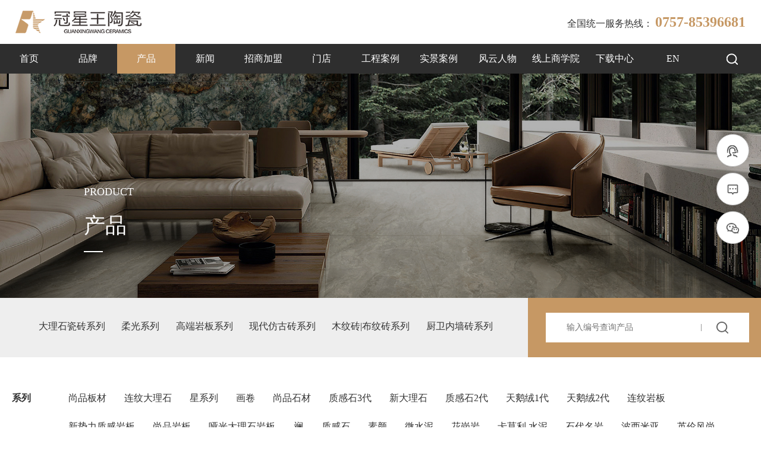

--- FILE ---
content_type: text/html; charset=utf-8
request_url: https://www.gdgxw.com/chanpin/?label=52_91
body_size: 6902
content:
<!-- 头部 -->
<!DOCTYPE html>
<html lang="zh-CN">
<head>
<meta charset="UTF-8">
<meta http-equiv="X-UA-Compatible" content="IE=edge">
<meta name="viewport" content="width=device-width, initial-scale=1.0">
<title>产品_冠星王陶瓷[官网]</title>
<base href="https://www.gdgxw.com/">
<link rel="canonical" href="https://www.gdgxw.com/chanpin/" />
<link rel="dns-prefetch" href="https://www.gdgxw.com/" />
<link rel="dns-prefetch" href="https://ali-oss.zhunducdn.com/gdgxwcom/" />
<meta name="keywords" content="冠星王陶瓷,佛山市冠星王陶瓷有限公司，高端奢石瓷砖、岩板、素色质感砖、大规格瓷砖、大理石瓷砖、柔光砖、特色工艺瓷砖" />
<meta name="description" content="冠星王陶瓷，雅奢生活创领者。品牌成立于1995年，是广东冠星陶瓷企业集团旗下创始品牌。28年专注高端瓷砖领域，冠星王陶瓷已经拥有1000多家以上品牌专卖店，销售网点遍布全国,出口业务覆盖澳洲、美国、加拿大等国家" />
<link rel="icon"  href="https://ali-oss.zhunducdn.com/gdgxwcom/public/static/officialweb/img/favicon.ico"/>

<link rel="stylesheet" href="https://ali-oss.zhunducdn.com/gdgxwcom/public/static/officialweb/css/animate.min.css"/>
<link rel="stylesheet" href="https://ali-oss.zhunducdn.com/gdgxwcom/public/static/officialweb/css/swiper.min.css">
<link rel="stylesheet" href="https://ali-oss.zhunducdn.com/gdgxwcom/public/static/officialweb/css/share.min.css"/>
<link rel="stylesheet" href="https://ali-oss.zhunducdn.com/gdgxwcom/public/static/officialweb/css/fancybox.css"/>
<link rel="stylesheet" href="https://ali-oss.zhunducdn.com/gdgxwcom/public/static/officialweb/layui/css/layui.css"/>
<link rel="stylesheet" href="https://ali-oss.zhunducdn.com/gdgxwcom/public/static/officialweb/css/button.css">
<link rel="stylesheet" href="https://ali-oss.zhunducdn.com/gdgxwcom/public/static/officialweb/css/main.css">








<!-- 让IE8/9支持媒体查询，从而兼容栅格 -->
<!--[if lt IE 9]>
	<script src="https://cdn.staticfile.org/html5shiv/r29/html5.min.js"></script>
	<script src="https://cdn.staticfile.org/respond.js/1.4.2/respond.min.js"></script>
<![endif]-->
<!-- 判断跳转升级浏览器 -->
<!--[if lt IE 9]>
<script type="text/javascript">
	alert('IE版本太低，请升级后使用');
</script>
<![endif]-->
<!-- 判断跳转升级浏览器 -->




</head >

<body class="page">
<!-- 头部 -->
<div class="header-box">
	<div class="header">
		<div class="pc">

			<div class="top">

				<a href="/" class="hd-logo">
					<img src="public/upload/20231013/1e3d5ba7e0398d6e410598f6c70414da.png">
				</a>

				<a href="tel:0757-85396681" class="hd-tel">
					全国统一服务热线：
					<span>0757-85396681</span> 
				</a>
				
			</div>

			
			<ul class="hd-nav">

				<li class="">
					<a href="https://www.gdgxw.com/">首页</a>
				</li>
								<li class="">
					<a href="https://www.gdgxw.com/jituanjieshao/">品牌</a>
				</li>
								<li class="on">
					<a href="https://www.gdgxw.com/chanpin/">产品</a>
				</li>
								<li class="">
					<a href="https://www.gdgxw.com/xinwen/">新闻</a>
				</li>
								<li class="">
					<a href="https://www.gdgxw.com/zhaoshangjiameng/">招商加盟</a>
				</li>
								<li class="">
					<a href="https://www.gdgxw.com/zongbuzhanting/">门店</a>
				</li>
								<li class="">
					<a href="https://www.gdgxw.com/gongchenganli/">工程案例</a>
				</li>
								<li class="">
					<a href="https://www.gdgxw.com/shijinganli/">实景案例</a>
				</li>
								<li class="">
					<a href="https://www.gdgxw.com/fengyunrenwu/">风云人物</a>
				</li>
								<li class="">
					<a href="https://www.gdgxw.com/xianshangshangxueyuan/">线上商学院</a>
				</li>
								<li class="">
					<a href="https://www.gdgxw.com/guanggaoziliao/">下载中心</a>
				</li>
				
				
				<li>
					<a href="http://en.gdgxw.com/" target="_blank">EN</a>
				</li>
				<li>
					<a href="javascript:;" class="search-btn"></a>
				</li>
			</ul>


			<div class="menu-btn">
				<span></span>
				<span></span>
				<span></span>
			</div>


		</div>

		<section class="m">
			<div class="menu cross menu--1">

				<label>
					<input type="checkbox">
					<svg viewBox="0 0 100 100" xmlns="http://www.w3.org/2000/svg">
						<circle cx="50" cy="50" r="30"></circle>
						<path class="line--1" d="M0 40h62c13 0 6 28-4 18L35 35"></path>
						<path class="line--2" d="M0 50h70"></path>
						<path class="line--3" d="M0 60h62c13 0 6-28-4-18L35 65"></path>
					</svg>
				</label>
				
			</div>
			<a href="/" class="mLogo">
				<img src="public/upload/20231013/8340f228bcea3cb88b2957b289967cb6.png" alt="移动端logo">
			</a>
			<div class="Msearch"></div>
		</section>

	</div>
</div>








<!-- pc 弹窗 搜索 -->
<section class="PopupSearch">
	<form method="get" class="layui-form" action="/prosearch">
		<h4>搜索内容</h4>
		<ul>
			<li><input type="radio" name="type" value="/prosearch" lay-filter="type" title="搜产品" checked></li>
			<li><input type="radio" name="type" value="/newsearch" lay-filter="type" title="搜新闻" ></li>
		</ul>
		<div class="div">
			<input type="text" name="keywords" placeholder="请输入关键词" autocomplete="off" value="">
			<button type="submit" value="search"><i></i></button>
		</div>
		<icon>close</icon>
	</form>
</section>

<!-- 移动端 搜索 -->
<section class="m_search">
	<div>
		<h5>搜索内容</h5>
		<form method="get" class="layui-form" action="/prosearch">
			<ul>
				<li><input type="radio" name="type" value="/prosearch" lay-filter="type" title="搜产品" checked></li>
				<li><input type="radio" name="type" value="/newsearch" lay-filter="type" title="搜新闻" ></li>
			</ul>
			<input type="text" name="keywords" placeholder="请输入关键词" autocomplete="off" value="">
			<button type="submit" value="search">enther</button>
		</form>
		<div class="searchClose">
			<i></i>
		</div>
	</div>
</section>

<!-- 视频弹窗 -->
<section class="videoWindow">
	<i></i>
	<video controls="" src=""
	preload="none" 
	
	x5-video-player-type="h5" 
	x5-video-player-fullscreen="true" 
	x-webkit-airplay="allow" 
	webkit-playsinline="" 
	playsinline=""
	
	
	>
		<source src="" type="video/mp4">
	</video>
</section>



	
<!-- 弹窗 栏目 -->
<section class="PopupColumn">
	<nav>
		<ul>
			<li><a href="./">首页</a></li>
						<li>
				  <!-- 有子栏目 -->
				<a href="javascript:void(0)">品牌<icon></icon></a>
				<dl>
										<dd><a href="https://www.gdgxw.com/jituanjieshao/">集团介绍</a></dd>
										<dd><a href="https://www.gdgxw.com/pinpaijianjie/">品牌简介</a></dd>
										<dd><a href="https://www.gdgxw.com/zhizaojidi/">智造基地</a></dd>
										<dd><a href="https://www.gdgxw.com/pinpairongyu/">品牌荣誉</a></dd>
										<dd><a href="https://www.gdgxw.com/fazhanlicheng/">发展历程</a></dd>
										<dd><a href="https://www.gdgxw.com/lianxiwomen/">联系我们</a></dd>
									</dl>

							</li>


						<li>
				  <!-- 有子栏目 -->
				<a href="javascript:void(0)">产品<icon></icon></a>
				<dl>
										<dd><a href="https://www.gdgxw.com/dalishicizhuanxilie /">大理石瓷砖系列 </a></dd>
										<dd><a href="https://www.gdgxw.com/rouguangxilie/">柔光系列</a></dd>
										<dd><a href="https://www.gdgxw.com/gaoduanyanbanxilie/">高端岩板系列</a></dd>
										<dd><a href="https://www.gdgxw.com/xiandaifangguzhuanxilie/">现代仿古砖系列 </a></dd>
										<dd><a href="https://www.gdgxw.com/muwenzhuan/">木纹砖|布纹砖系列</a></dd>
										<dd><a href="https://www.gdgxw.com/gaozhineiqiang/">厨卫内墙砖系列</a></dd>
									</dl>

							</li>


						<li>
				  <!-- 有子栏目 -->
				<a href="javascript:void(0)">新闻<icon></icon></a>
				<dl>
										<dd><a href="https://www.gdgxw.com/chanpinzixun/">产品资讯</a></dd>
										<dd><a href="https://www.gdgxw.com/zhongduanxinwen/">终端新闻</a></dd>
										<dd><a href="https://www.gdgxw.com/pinpaidongtai/">品牌动态</a></dd>
										<dd><a href="https://www.gdgxw.com/meitijujiao/">媒体聚焦</a></dd>
										<dd><a href="https://www.gdgxw.com/jituanxinwen/">集团新闻</a></dd>
										<dd><a href="https://www.gdgxw.com/zhuangxiubaike/">装修百科</a></dd>
									</dl>

							</li>


						<li>
				  <!-- 有子栏目 -->
				<a href="javascript:void(0)">招商加盟<icon></icon></a>
				<dl>
										<dd><a href="https://www.gdgxw.com/zhengce/">政策解读</a></dd>
										<dd><a href="https://www.gdgxw.com/zaixian/">在线预约</a></dd>
									</dl>

							</li>


						<li>
				  <!-- 有子栏目 -->
				<a href="javascript:void(0)">门店<icon></icon></a>
				<dl>
										<dd><a href="https://www.gdgxw.com/zongbuzhanting/">总部展厅</a></dd>
										<dd><a href="https://www.gdgxw.com/zongbuVR/">总部VR</a></dd>
										<dd><a href="https://www.gdgxw.com/quanguomendian/">全国门店</a></dd>
									</dl>

							</li>


						<li>
				  <!-- 有子栏目 -->
				<a href="javascript:void(0)">工程案例<icon></icon></a>
				<dl>
										<dd><a href="https://www.gdgxw.com/xuexiao/">学校</a></dd>
										<dd><a href="https://www.gdgxw.com/shangye/">商业</a></dd>
										<dd><a href="https://www.gdgxw.com/zhuzhai/">住宅</a></dd>
										<dd><a href="https://www.gdgxw.com/zhengqi/">政企</a></dd>
									</dl>

							</li>


						<li>
				  <!-- 有子栏目 -->
				<a href="javascript:void(0)">实景案例<icon></icon></a>
				<dl>
										<dd><a href="https://www.gdgxw.com/fengge/">风格</a></dd>
										<dd><a href="https://www.gdgxw.com/kongjian/">空间</a></dd>
									</dl>

							</li>


						<li>
				  <!-- 有子栏目 -->
				<a href="javascript:void(0)">风云人物<icon></icon></a>
				<dl>
										<dd><a href="https://www.gdgxw.com/zuijuyingxianglirenwu/">最具影响力人物</a></dd>
										<dd><a href="https://www.gdgxw.com/zuijiaxinshengdairenwu/">最佳新生代人物</a></dd>
									</dl>

							</li>


						<li>
				  <!-- 有子栏目 -->
				<a href="javascript:void(0)">线上商学院<icon></icon></a>
				<dl>
										<dd><a href="https://www.gdgxw.com/pinpaiyoushi/">品牌优势</a></dd>
										<dd><a href="https://www.gdgxw.com/xiaoshoujiqiao/">销售技巧</a></dd>
										<dd><a href="https://www.gdgxw.com/qudaotuozhan/">渠道拓展</a></dd>
										<dd><a href="https://www.gdgxw.com/chanpinzhishi/">产品知识</a></dd>
										<dd><a href="https://www.gdgxw.com/qitakecheng/">其他课程</a></dd>
									</dl>

							</li>


						<li>
				  <!-- 有子栏目 -->
				<a href="javascript:void(0)">下载中心<icon></icon></a>
				<dl>
										<dd><a href="https://www.gdgxw.com/guanggaoziliao/">广告资料</a></dd>
										<dd><a href="https://www.gdgxw.com/huodongcuxiao/">活动促销</a></dd>
										<dd><a href="https://www.gdgxw.com/chanpintupian/">产品图片</a></dd>
										<dd><a href="https://www.gdgxw.com/guanggaoshipin/">广告视频</a></dd>
										<dd><a href="https://www.gdgxw.com/xuexiziliao/">学习资料</a></dd>
									</dl>

							</li>


						<li>
				<a href="http://en.gdgxw.com/" target="_blank">EN</a>
			</li>
		</ul>
	</nav>
</section>
<!-- 首页banner -->



<!-- banner -->

<div class="page-banner com-banner1">
	<img src="https://ali-oss.zhunducdn.com/gdgxwcom/public/upload/20231014/711902720bc4ffa45fd739789bf5fbdc.jpg" alt="产品">
	<h3 class="t1">
		<span>product</span> 
		产品		<i></i>
	</h3>
</div>

<div class="crumbs1 custom">
	<div class="wrap">
		<div class="nav_box">
			<div class="nav scrollBox">

										<a   
							href="https://www.gdgxw.com/dalishicizhuanxilie /">
						
							<span>大理石瓷砖系列 </span>
						</a>

											<a   
							href="https://www.gdgxw.com/rouguangxilie/">
						
							<span>柔光系列</span>
						</a>

											<a   
							href="https://www.gdgxw.com/gaoduanyanbanxilie/">
						
							<span>高端岩板系列</span>
						</a>

											<a   
							href="https://www.gdgxw.com/xiandaifangguzhuanxilie/">
						
							<span>现代仿古砖系列 </span>
						</a>

											<a   
							href="https://www.gdgxw.com/muwenzhuan/">
						
							<span>木纹砖|布纹砖系列</span>
						</a>

											<a   
							href="https://www.gdgxw.com/gaozhineiqiang/">
						
							<span>厨卫内墙砖系列</span>
						</a>

									
			</div>
		</div>
		

		
					<div class="form_box">

				<form action="/prosearch">
					<input type="text" name="keywords" placeholder="输入编号查询产品">
					<button type="submit" class="sub"></button>
				</form>
	
			</div>
			
				</div>
</div>


<div class="naver3" style="display: none;">
	<div class="wrap">

		<div class="tabs scrollBox">
			

							<a   
				href="https://www.gdgxw.com/dalishicizhuanxilie /">大理石瓷砖系列 </a>
							<a   
				href="https://www.gdgxw.com/rouguangxilie/">柔光系列</a>
							<a   
				href="https://www.gdgxw.com/gaoduanyanbanxilie/">高端岩板系列</a>
							<a   
				href="https://www.gdgxw.com/xiandaifangguzhuanxilie/">现代仿古砖系列 </a>
							<a   
				href="https://www.gdgxw.com/muwenzhuan/">木纹砖|布纹砖系列</a>
							<a   
				href="https://www.gdgxw.com/gaozhineiqiang/">厨卫内墙砖系列</a>
						


			
			<!--  -->
			
			

			
		</div>


				
		<ul class="cur">
			<li>当前位置：</li>
			<li><a href="https://www.gdgxw.com/">首页</a></li>
								<li><a href="https://www.gdgxw.com/chanpin/">产品</a></li>
							</ul>
		
	</div>
</div>













<div class="pro_crumbs">
	<div class="wrap">
				<div class="list">
			<h3>系列</h3>
							<!-- <a  href="https://www.gdgxw.com/chanpin/?label=23_52_91">尚品板材</a>
				 -->
								
				<a 				href="https://www.gdgxw.com/chanpin/?label=23_52_91">
									尚品板材				</a>
				


							<!-- <a  href="https://www.gdgxw.com/chanpin/?label=24_52_91">连纹大理石</a>
				 -->
								
				<a 				href="https://www.gdgxw.com/chanpin/?label=24_52_91">
									连纹大理石				</a>
				


							<!-- <a  href="https://www.gdgxw.com/chanpin/?label=25_52_91">星系列</a>
				 -->
								
				<a 				href="https://www.gdgxw.com/chanpin/?label=25_52_91">
									星系列				</a>
				


							<!-- <a  href="https://www.gdgxw.com/chanpin/?label=39_52_91">画卷</a>
				 -->
								
				<a 				href="https://www.gdgxw.com/chanpin/?label=39_52_91">
									画卷				</a>
				


							<!-- <a  href="https://www.gdgxw.com/chanpin/?label=26_52_91">尚品石材</a>
				 -->
								
				<a 				href="https://www.gdgxw.com/chanpin/?label=26_52_91">
									尚品石材				</a>
				


							<!-- <a  href="https://www.gdgxw.com/chanpin/?label=96_52_91">质感石3代</a>
				 -->
								
				<a 				href="https://www.gdgxw.com/chanpin/?label=96_52_91">
									质感石3代				</a>
				


							<!-- <a  href="https://www.gdgxw.com/chanpin/?label=27_52_91">新大理石</a>
				 -->
								
				<a 				href="https://www.gdgxw.com/chanpin/?label=27_52_91">
									新大理石				</a>
				


							<!-- <a  href="https://www.gdgxw.com/chanpin/?label=89_52_91">质感石2代</a>
				 -->
								
				<a 				href="https://www.gdgxw.com/chanpin/?label=89_52_91">
									质感石2代				</a>
				


							<!-- <a  href="https://www.gdgxw.com/chanpin/?label=28_52_91">天鹅绒1代</a>
				 -->
								
				<a 				href="https://www.gdgxw.com/chanpin/?label=28_52_91">
									天鹅绒1代				</a>
				


							<!-- <a  href="https://www.gdgxw.com/chanpin/?label=29_52_91">天鹅绒2代</a>
				 -->
								
				<a 				href="https://www.gdgxw.com/chanpin/?label=29_52_91">
									天鹅绒2代				</a>
				


							<!-- <a  href="https://www.gdgxw.com/chanpin/?label=30_52_91">连纹岩板</a>
				 -->
								
				<a 				href="https://www.gdgxw.com/chanpin/?label=30_52_91">
									连纹岩板				</a>
				


							<!-- <a  href="https://www.gdgxw.com/chanpin/?label=31_52_91">新势力质感岩板</a>
				 -->
								
				<a 				href="https://www.gdgxw.com/chanpin/?label=31_52_91">
									新势力质感岩板				</a>
				


							<!-- <a  href="https://www.gdgxw.com/chanpin/?label=32_52_91">尚品岩板</a>
				 -->
								
				<a 				href="https://www.gdgxw.com/chanpin/?label=32_52_91">
									尚品岩板				</a>
				


							<!-- <a  href="https://www.gdgxw.com/chanpin/?label=94_52_91">哑光大理石岩板</a>
				 -->
								
				<a 				href="https://www.gdgxw.com/chanpin/?label=94_52_91">
									哑光大理石岩板				</a>
				


							<!-- <a  href="https://www.gdgxw.com/chanpin/?label=33_52_91">斓</a>
				 -->
								
				<a 				href="https://www.gdgxw.com/chanpin/?label=33_52_91">
									斓				</a>
				


							<!-- <a  href="https://www.gdgxw.com/chanpin/?label=34_52_91">质感石</a>
				 -->
								
				<a 				href="https://www.gdgxw.com/chanpin/?label=34_52_91">
									质感石				</a>
				


							<!-- <a  href="https://www.gdgxw.com/chanpin/?label=35_52_91">素颜</a>
				 -->
								
				<a 				href="https://www.gdgxw.com/chanpin/?label=35_52_91">
									素颜				</a>
				


							<!-- <a  href="https://www.gdgxw.com/chanpin/?label=36_52_91">微水泥</a>
				 -->
								
				<a 				href="https://www.gdgxw.com/chanpin/?label=36_52_91">
									微水泥				</a>
				


							<!-- <a  href="https://www.gdgxw.com/chanpin/?label=38_52_91">花岗岩</a>
				 -->
								
				<a 				href="https://www.gdgxw.com/chanpin/?label=38_52_91">
									花岗岩				</a>
				


							<!-- <a  href="https://www.gdgxw.com/chanpin/?label=40_52_91">卡莫利.水泥</a>
				 -->
								
				<a 				href="https://www.gdgxw.com/chanpin/?label=40_52_91">
									卡莫利.水泥				</a>
				


							<!-- <a  href="https://www.gdgxw.com/chanpin/?label=41_52_91">石代名岩</a>
				 -->
								
				<a 				href="https://www.gdgxw.com/chanpin/?label=41_52_91">
									石代名岩				</a>
				


							<!-- <a  href="https://www.gdgxw.com/chanpin/?label=42_52_91">波西米亚</a>
				 -->
								
				<a 				href="https://www.gdgxw.com/chanpin/?label=42_52_91">
									波西米亚				</a>
				


							<!-- <a  href="https://www.gdgxw.com/chanpin/?label=43_52_91">英伦风尚</a>
				 -->
								
				<a 				href="https://www.gdgxw.com/chanpin/?label=43_52_91">
									英伦风尚				</a>
				


							<!-- <a  href="https://www.gdgxw.com/chanpin/?label=44_52_91">木纹砖</a>
				 -->
								
				<a 				href="https://www.gdgxw.com/chanpin/?label=44_52_91">
									木纹砖				</a>
				


							<!-- <a  href="https://www.gdgxw.com/chanpin/?label=45_52_91">中板系列</a>
				 -->
								
				<a 				href="https://www.gdgxw.com/chanpin/?label=45_52_91">
									中板系列				</a>
				


			
		</div>
				<div class="list">
			<h3>规格</h3>
							<!-- <a  href="https://www.gdgxw.com/chanpin/?label=7_91">1000×2500mm</a>
				 -->
								
				<a 				href="https://www.gdgxw.com/chanpin/?label=7_91">
									1000×2500mm				</a>
				


							<!-- <a  href="https://www.gdgxw.com/chanpin/?label=8_91">800×2600mm</a>
				 -->
								
				<a 				href="https://www.gdgxw.com/chanpin/?label=8_91">
									800×2600mm				</a>
				


							<!-- <a  href="https://www.gdgxw.com/chanpin/?label=9_91">1200×2400mm</a>
				 -->
								
				<a 				href="https://www.gdgxw.com/chanpin/?label=9_91">
									1200×2400mm				</a>
				


							<!-- <a  href="https://www.gdgxw.com/chanpin/?label=10_91">900×1800mm</a>
				 -->
								
				<a 				href="https://www.gdgxw.com/chanpin/?label=10_91">
									900×1800mm				</a>
				


							<!-- <a class="on" href="https://www.gdgxw.com/chanpin/?label=52_91">1200×200mm</a>
				 -->
								
				<a class="on"
				
				
				href="https://www.gdgxw.com/chanpin/?label=91">

									1200×200mm				</a>
				


							<!-- <a  href="https://www.gdgxw.com/chanpin/?label=90_91">1200x1200mm</a>
				 -->
								
				<a 				href="https://www.gdgxw.com/chanpin/?label=90_91">
									1200x1200mm				</a>
				


							<!-- <a  href="https://www.gdgxw.com/chanpin/?label=46_91">750×1500mm</a>
				 -->
								
				<a 				href="https://www.gdgxw.com/chanpin/?label=46_91">
									750×1500mm				</a>
				


							<!-- <a  href="https://www.gdgxw.com/chanpin/?label=47_91">600×1200mm</a>
				 -->
								
				<a 				href="https://www.gdgxw.com/chanpin/?label=47_91">
									600×1200mm				</a>
				


							<!-- <a  href="https://www.gdgxw.com/chanpin/?label=48_91">900×900mm</a>
				 -->
								
				<a 				href="https://www.gdgxw.com/chanpin/?label=48_91">
									900×900mm				</a>
				


							<!-- <a  href="https://www.gdgxw.com/chanpin/?label=49_91">800×800mm</a>
				 -->
								
				<a 				href="https://www.gdgxw.com/chanpin/?label=49_91">
									800×800mm				</a>
				


							<!-- <a  href="https://www.gdgxw.com/chanpin/?label=50_91">600×600mm</a>
				 -->
								
				<a 				href="https://www.gdgxw.com/chanpin/?label=50_91">
									600×600mm				</a>
				


							<!-- <a  href="https://www.gdgxw.com/chanpin/?label=51_91">180×225mm</a>
				 -->
								
				<a 				href="https://www.gdgxw.com/chanpin/?label=51_91">
									180×225mm				</a>
				


							<!-- <a  href="https://www.gdgxw.com/chanpin/?label=53_91">400×400mm</a>
				 -->
								
				<a 				href="https://www.gdgxw.com/chanpin/?label=53_91">
									400×400mm				</a>
				


							<!-- <a  href="https://www.gdgxw.com/chanpin/?label=54_91">400×800mm</a>
				 -->
								
				<a 				href="https://www.gdgxw.com/chanpin/?label=54_91">
									400×800mm				</a>
				


			
		</div>
				<div class="list">
			<h3>颜色</h3>
							<!-- <a  href="https://www.gdgxw.com/chanpin/?label=52_12_91">黑</a>
				 -->
								
				<a 				href="https://www.gdgxw.com/chanpin/?label=52_12_91">
									黑				</a>
				


							<!-- <a  href="https://www.gdgxw.com/chanpin/?label=52_13_91">白</a>
				 -->
								
				<a 				href="https://www.gdgxw.com/chanpin/?label=52_13_91">
									白				</a>
				


							<!-- <a  href="https://www.gdgxw.com/chanpin/?label=52_14_91">灰</a>
				 -->
								
				<a 				href="https://www.gdgxw.com/chanpin/?label=52_14_91">
									灰				</a>
				


							<!-- <a  href="https://www.gdgxw.com/chanpin/?label=52_55_91">米</a>
				 -->
								
				<a 				href="https://www.gdgxw.com/chanpin/?label=52_55_91">
									米				</a>
				


							<!-- <a  href="https://www.gdgxw.com/chanpin/?label=52_56_91">黄</a>
				 -->
								
				<a 				href="https://www.gdgxw.com/chanpin/?label=52_56_91">
									黄				</a>
				


							<!-- <a  href="https://www.gdgxw.com/chanpin/?label=52_57_91">咖</a>
				 -->
								
				<a 				href="https://www.gdgxw.com/chanpin/?label=52_57_91">
									咖				</a>
				


							<!-- <a  href="https://www.gdgxw.com/chanpin/?label=52_58_91">蓝</a>
				 -->
								
				<a 				href="https://www.gdgxw.com/chanpin/?label=52_58_91">
									蓝				</a>
				


							<!-- <a  href="https://www.gdgxw.com/chanpin/?label=52_59_91">绿</a>
				 -->
								
				<a 				href="https://www.gdgxw.com/chanpin/?label=52_59_91">
									绿				</a>
				


							<!-- <a  href="https://www.gdgxw.com/chanpin/?label=52_60_91">粉</a>
				 -->
								
				<a 				href="https://www.gdgxw.com/chanpin/?label=52_60_91">
									粉				</a>
				


							<!-- <a  href="https://www.gdgxw.com/chanpin/?label=52_61_91">橙</a>
				 -->
								
				<a 				href="https://www.gdgxw.com/chanpin/?label=52_61_91">
									橙				</a>
				


							<!-- <a  href="https://www.gdgxw.com/chanpin/?label=52_84_91">金</a>
				 -->
								
				<a 				href="https://www.gdgxw.com/chanpin/?label=52_84_91">
									金				</a>
				


							<!-- <a  href="https://www.gdgxw.com/chanpin/?label=52_88_91">拼色</a>
				 -->
								
				<a 				href="https://www.gdgxw.com/chanpin/?label=52_88_91">
									拼色				</a>
				


			
		</div>
				<div class="list">
			<h3>品类</h3>
							<!-- <a  href="https://www.gdgxw.com/chanpin/?label=52_16">连纹</a>
				 -->
								
				<a 				href="https://www.gdgxw.com/chanpin/?label=52_16">
									连纹				</a>
				


							<!-- <a  href="https://www.gdgxw.com/chanpin/?label=52_17">亮光</a>
				 -->
								
				<a 				href="https://www.gdgxw.com/chanpin/?label=52_17">
									亮光				</a>
				


							<!-- <a  href="https://www.gdgxw.com/chanpin/?label=52_18">哑光</a>
				 -->
								
				<a 				href="https://www.gdgxw.com/chanpin/?label=52_18">
									哑光				</a>
				


							<!-- <a  href="https://www.gdgxw.com/chanpin/?label=52_86">平面柔光</a>
				 -->
								
				<a 				href="https://www.gdgxw.com/chanpin/?label=52_86">
									平面柔光				</a>
				


							<!-- <a  href="https://www.gdgxw.com/chanpin/?label=52_70">立体柔光</a>
				 -->
								
				<a 				href="https://www.gdgxw.com/chanpin/?label=52_70">
									立体柔光				</a>
				


							<!-- <a class="on" href="https://www.gdgxw.com/chanpin/?label=52_91">立体雅雕</a>
				 -->
								
				<a class="on"
				
				
				href="https://www.gdgxw.com/chanpin/?label=52">

									立体雅雕				</a>
				


							<!-- <a  href="https://www.gdgxw.com/chanpin/?label=52_92">时光釉雅面</a>
				 -->
								
				<a 				href="https://www.gdgxw.com/chanpin/?label=52_92">
									时光釉雅面				</a>
				


							<!-- <a  href="https://www.gdgxw.com/chanpin/?label=52_93">平面哑光</a>
				 -->
								
				<a 				href="https://www.gdgxw.com/chanpin/?label=52_93">
									平面哑光				</a>
				


							<!-- <a  href="https://www.gdgxw.com/chanpin/?label=52_62">玉石</a>
				 -->
								
				<a 				href="https://www.gdgxw.com/chanpin/?label=52_62">
									玉石				</a>
				


							<!-- <a  href="https://www.gdgxw.com/chanpin/?label=52_63">奢石</a>
				 -->
								
				<a 				href="https://www.gdgxw.com/chanpin/?label=52_63">
									奢石				</a>
				


							<!-- <a  href="https://www.gdgxw.com/chanpin/?label=52_64">大理石瓷砖</a>
				 -->
								
				<a 				href="https://www.gdgxw.com/chanpin/?label=52_64">
									大理石瓷砖				</a>
				


							<!-- <a  href="https://www.gdgxw.com/chanpin/?label=52_65">素色</a>
				 -->
								
				<a 				href="https://www.gdgxw.com/chanpin/?label=52_65">
									素色				</a>
				


							<!-- <a  href="https://www.gdgxw.com/chanpin/?label=52_74">布纹</a>
				 -->
								
				<a 				href="https://www.gdgxw.com/chanpin/?label=52_74">
									布纹				</a>
				


							<!-- <a  href="https://www.gdgxw.com/chanpin/?label=52_75">木纹</a>
				 -->
								
				<a 				href="https://www.gdgxw.com/chanpin/?label=52_75">
									木纹				</a>
				


							<!-- <a  href="https://www.gdgxw.com/chanpin/?label=52_76">微水泥</a>
				 -->
								
				<a 				href="https://www.gdgxw.com/chanpin/?label=52_76">
									微水泥				</a>
				


							<!-- <a  href="https://www.gdgxw.com/chanpin/?label=52_77">护墙岩板</a>
				 -->
								
				<a 				href="https://www.gdgxw.com/chanpin/?label=52_77">
									护墙岩板				</a>
				


							<!-- <a  href="https://www.gdgxw.com/chanpin/?label=52_78">花岗岩</a>
				 -->
								
				<a 				href="https://www.gdgxw.com/chanpin/?label=52_78">
									花岗岩				</a>
				


							<!-- <a  href="https://www.gdgxw.com/chanpin/?label=52_67">砂岩</a>
				 -->
								
				<a 				href="https://www.gdgxw.com/chanpin/?label=52_67">
									砂岩				</a>
				


							<!-- <a  href="https://www.gdgxw.com/chanpin/?label=52_69">花片</a>
				 -->
								
				<a 				href="https://www.gdgxw.com/chanpin/?label=52_69">
									花片				</a>
				


							<!-- <a  href="https://www.gdgxw.com/chanpin/?label=52_71">精雕</a>
				 -->
								
				<a 				href="https://www.gdgxw.com/chanpin/?label=52_71">
									精雕				</a>
				


							<!-- <a  href="https://www.gdgxw.com/chanpin/?label=52_72">磨具</a>
				 -->
								
				<a 				href="https://www.gdgxw.com/chanpin/?label=52_72">
									磨具				</a>
				


							<!-- <a  href="https://www.gdgxw.com/chanpin/?label=52_73">干粒</a>
				 -->
								
				<a 				href="https://www.gdgxw.com/chanpin/?label=52_73">
									干粒				</a>
				


			
		</div>
				<div class="list">
			<h3>空间</h3>
							<!-- <a  href="https://www.gdgxw.com/chanpin/?label=52_91_20">背景墙</a>
				 -->
								
				<a 				href="https://www.gdgxw.com/chanpin/?label=52_91_20">
									背景墙				</a>
				


							<!-- <a  href="https://www.gdgxw.com/chanpin/?label=52_91_21">厨卫</a>
				 -->
								
				<a 				href="https://www.gdgxw.com/chanpin/?label=52_91_21">
									厨卫				</a>
				


							<!-- <a  href="https://www.gdgxw.com/chanpin/?label=52_91_22">客厅</a>
				 -->
								
				<a 				href="https://www.gdgxw.com/chanpin/?label=52_91_22">
									客厅				</a>
				


							<!-- <a  href="https://www.gdgxw.com/chanpin/?label=52_91_79">卧室</a>
				 -->
								
				<a 				href="https://www.gdgxw.com/chanpin/?label=52_91_79">
									卧室				</a>
				


							<!-- <a  href="https://www.gdgxw.com/chanpin/?label=52_91_80">书房</a>
				 -->
								
				<a 				href="https://www.gdgxw.com/chanpin/?label=52_91_80">
									书房				</a>
				


							<!-- <a  href="https://www.gdgxw.com/chanpin/?label=52_91_81">玄关</a>
				 -->
								
				<a 				href="https://www.gdgxw.com/chanpin/?label=52_91_81">
									玄关				</a>
				


							<!-- <a  href="https://www.gdgxw.com/chanpin/?label=52_91_82">阳台</a>
				 -->
								
				<a 				href="https://www.gdgxw.com/chanpin/?label=52_91_82">
									阳台				</a>
				


			
		</div>
			
		
	</div>

</div>



<!-- 3-1-1产品 -->
<section class="product_view">
	<div class="wrap">

		        <ul class="list">
        
        </ul>

		
		<div class="m-pages"><div class="page-t ulclearfix"><ul><li class="fengye"><a onclick='return false' href="https://www.gdgxw.com/chanpin/?label=52_91&page=1" >&lt;</a></li><li class="fengye"><a  href="https://www.gdgxw.com/chanpin/?label=52_91&page=0" >&gt;</a></li></ul><select class="" onchange='javascript:location.href=this.options[this.selectedIndex].value'><option value="https://www.gdgxw.com/chanpin/?label=52_91&page=1"  selected>1</option></select></div></div>
	</div>




</section>




<!-- 底部 -->

<!-- 底部 -->





<section class="footer wow fadeIn">

	<div class="wrap">

		<div class="nav">
			<a href="https://www.tmall.com/" target="_blank">天猫</a>
			<a href="https://www.gdgxw.com/pinpai/">视频</a>
			<a href="https://www.gdgxw.com/lianxiwomen/">联系我们</a>
			<a href="https://j.map.baidu.com/4e/q3nK" target="_blank">一键导航</a>
			<a href="http://en.gdgxw.com/" target="_blank">EN</a>
		</div>

		<div class="copy">
			Copyright©2023 冠星王陶瓷  版权所有 已申请版权，侵权必究！  法律申明 备案号:<a href="https://beian.miit.gov.cn/" target="_blank"> 粤ICP备19028333号 </a>  &nbsp;&nbsp;<a href="http://www.beian.gov.cn" target="_blank"> 粤公网安备44180202000610号 </a>
			&nbsp;&nbsp;&nbsp;&nbsp;技术支持： <a href="https://www.zhundu.net" target="_blank" rel="noopener noreferrer">准度科技</a>
		</div>
		

	</div>

</section>







<!-- 移动端底部导航 -->
<section class="Mnav">
	<ul>
		<li>
			<a href="tel:0757-85396681">
				<icon></icon>
				<span>电话</span>
			</a>
		</li>
		<li class="nav-online">
			<a href="javascript:void(0)">
				<icon></icon>
				<span>留言</span>
			</a>
		</li>
		<li class="QRcode">
			<a href="javascript:void(0)" 
			onclick="openImg('public/upload/20231017/69f8ff5e7a41991d687135f6353d3745.jpg')">
				<icon></icon>
				<span>微信</span>
			</a>
		</li>
	</ul>
</section>

<!-- 移动端返回顶部 -->
<i class="goTop MgoTop"></i>


<!-- 弹窗 二维码 -->
<section class="PopupCode">
	<ul>
		<li>
			<figure><img src="" alt="" /></figure>
			<!-- <p>官方微信</p> -->
		</li>
	</ul>
</section>




<!-- 验证弹窗 -->
<div class="formError"><h6>提交成功!</h6></div>	

<!-- 侧边固定栏 -->

<aside class="slide-nav">
   <!-- <div class="item nav-qq">
       <a href="http://wpa.qq.com/msgrd?v=3&amp;uin=123456789&amp;site=qq&amp;menu=yes" target="_blank">
           <i class="icon" style="background-image:url(img/pcimg78.png);"></i>
           <h4>在线客服</h4>
       </a>
   </div> -->
	<div class="item nav-phone">
	    <a href="tel:0757-85396681">
	        <i class="icon" style="background-image:url(https://ali-oss.zhunducdn.com/gdgxwcom/public/static/officialweb/img/pcimg80.png);"></i>
	        <!-- <h4>热线电话</h4> -->
	        <div class="mask">
	            <div class="tel">0757-85396681</div>
	        </div>
	    </a>
	</div>
	<div class="item nav-online">
	    <a href="javascript:;">
	        <i class="icon" style="background-image:url(https://ali-oss.zhunducdn.com/gdgxwcom/public/static/officialweb/img/pcimg82.png);"></i>
	        <!-- <h4>在线留言</h4> -->
	    </a>
	</div>
    <div class="item wechat">
        <a href="javascript:;">
            <i class="icon" style="background-image:url(https://ali-oss.zhunducdn.com/gdgxwcom/public/static/officialweb/img/pcimg84.png);"></i>
            <!-- <h4>关注我们</h4> -->
            <div class="mask">
                <div class="qr">
                    <img src="public/upload/20231017/69f8ff5e7a41991d687135f6353d3745.jpg" alt="官方微信">
                </div>
            </div>
        </a>
    </div>
    <div class="item goTop js-goTop" >
        <a href="javascript:;">
            <i class="icon" style="background-image:url(https://ali-oss.zhunducdn.com/gdgxwcom/public/static/officialweb/img/pcimg86.png);"></i>
            <!-- <h4>返回顶部</h4> -->
        </a>
    </div>

</aside>
<!-- 留言表单 -->
<section class="online" >
    <div class="main">
        <div class="tit">
            <h3>在线留言</h3>
			<span><b>O</b>NLINE<br>MESSAGE</span>
        </div>
        <form method="post">
          <input type="hidden" name="type" value="在线留言">
            <figure>
				<img src="https://ali-oss.zhunducdn.com/gdgxwcom/public/static/officialweb/img/news-01.jpg" alt="留言左图">
			</figure>
            <ul>
                <li>
                    <input class="ind" type="text" name="name" data-must="true" data-type="name" data-error="姓名" placeholder="您的称呼">
                    <select class="ind" name="sex">
                        <option value="先生">先生</option>
                        <option value="女士">女士</option>
                    </select>
                </li>
                <li class="phone">
                    <input class="ind" type="text" name="phone" data-must="true" data-type="phone" data-error="联系方式" placeholder="您的手机">
                </li>
                <li id="distpicker-online">
                    <select class="ind" name="province"></select>
                    <select class="ind" name="city"></select>
                </li>
                <li class="textarea">
                    <textarea class="ind" name="content" data-must="true" data-error="留言" placeholder="您的留言"></textarea>
                </li>
                <li>
                    <button type="button" class="sub">留言</button>
                </li>
            </ul>
        </form>
        <b class="close"></b>
    </div>
</section>







<script src="https://ali-oss.zhunducdn.com/gdgxwcom/public/static/officialweb/js/jquery.min.js"></script>
<script src="https://ali-oss.zhunducdn.com/gdgxwcom/public/static/officialweb/js/modernizr.js"></script>
<script src="https://ali-oss.zhunducdn.com/gdgxwcom/public/static/officialweb/js/jquery.share.min.js"></script>
<script src="https://ali-oss.zhunducdn.com/gdgxwcom/public/static/officialweb/js/swiper.min.js"></script>
<script src="https://ali-oss.zhunducdn.com/gdgxwcom/public/static/officialweb/js/distpicker.js"></script>
<script src="https://ali-oss.zhunducdn.com/gdgxwcom/public/static/officialweb/js/fancybox.js"></script>
<script src="https://ali-oss.zhunducdn.com/gdgxwcom/public/static/officialweb/js/countUp.min.js"></script>
<script src="https://ali-oss.zhunducdn.com/gdgxwcom/public/static/officialweb/layui/layui.js"></script>
<script src="https://ali-oss.zhunducdn.com/gdgxwcom/public/static/officialweb/js/jquery.nicescroll.js"></script>
<script src="https://ali-oss.zhunducdn.com/gdgxwcom/public/static/officialweb/js/wow.min.js"></script>
<script src="https://ali-oss.zhunducdn.com/gdgxwcom/public/static/officialweb/js/pubic.js"></script>
</body>
</html>


--- FILE ---
content_type: text/css
request_url: https://ali-oss.zhunducdn.com/gdgxwcom/public/static/officialweb/css/animate.min.css
body_size: 3867
content:
@charset "UTF-8";

/*! Animate.css - http://daneden.me/animate Licensed under the MIT license - http://opensource.org/licenses/MIT  Copyright (c) 2014 Daniel Eden */ 
 .animated { -webkit-animation-duration: 1s; animation-duration: 1s; -webkit-animation-fill-mode: both; animation-fill-mode: both }  .animated.infinite { -webkit-animation-iteration-count: infinite; animation-iteration-count: infinite }  .animated.hinge { -webkit-animation-duration: 2s; animation-duration: 2s }  @-webkit-keyframes bounce { 0%, 100%, 20%, 53%, 80% { -webkit-transition-timing-function: cubic-bezier(0.215, .61, .355, 1); transition-timing-function: cubic-bezier(0.215, .61, .355, 1); -webkit-transform: translate3d(0, 0, 0); transform: translate3d(0, 0, 0) } 40%, 43% { -webkit-transition-timing-function: cubic-bezier(0.755, .050, .855, .060); transition-timing-function: cubic-bezier(0.755, .050, .855, .060); -webkit-transform: translate3d(0, -30px, 0); transform: translate3d(0, -30px, 0) } 70% { -webkit-transition-timing-function: cubic-bezier(0.755, .050, .855, .060); transition-timing-function: cubic-bezier(0.755, .050, .855, .060); -webkit-transform: translate3d(0, -15px, 0); transform: translate3d(0, -15px, 0) } 90% { -webkit-transform: translate3d(0, -4px, 0); transform: translate3d(0, -4px, 0) } }  @keyframes bounce { 0%, 100%, 20%, 53%, 80% { -webkit-transition-timing-function: cubic-bezier(0.215, .61, .355, 1); transition-timing-function: cubic-bezier(0.215, .61, .355, 1); -webkit-transform: translate3d(0, 0, 0); transform: translate3d(0, 0, 0) } 40%, 43% { -webkit-transition-timing-function: cubic-bezier(0.755, .050, .855, .060); transition-timing-function: cubic-bezier(0.755, .050, .855, .060); -webkit-transform: translate3d(0, -30px, 0); transform: translate3d(0, -30px, 0) } 70% { -webkit-transition-timing-function: cubic-bezier(0.755, .050, .855, .060); transition-timing-function: cubic-bezier(0.755, .050, .855, .060); -webkit-transform: translate3d(0, -15px, 0); transform: translate3d(0, -15px, 0) } 90% { -webkit-transform: translate3d(0, -4px, 0); transform: translate3d(0, -4px, 0) } }  .bounce { -webkit-animation-name: bounce; animation-name: bounce; -webkit-transform-origin: center bottom; -ms-transform-origin: center bottom; transform-origin: center bottom }  @-webkit-keyframes flash { 0%, 100%, 50% { opacity: 1 } 25%, 75% { opacity: 0 } }  @keyframes flash { 0%, 100%, 50% { opacity: 1 } 25%, 75% { opacity: 0 } }  .flash { -webkit-animation-name: flash; animation-name: flash }  @-webkit-keyframes pulse { 0% { -webkit-transform: scale3d(1, 1, 1); transform: scale3d(1, 1, 1) } 50% { -webkit-transform: scale3d(1.05, 1.05, 1.05); transform: scale3d(1.05, 1.05, 1.05) } 100% { -webkit-transform: scale3d(1, 1, 1); transform: scale3d(1, 1, 1) } }  @keyframes pulse { 0% { -webkit-transform: scale3d(1, 1, 1); transform: scale3d(1, 1, 1) } 50% { -webkit-transform: scale3d(1.05, 1.05, 1.05); transform: scale3d(1.05, 1.05, 1.05) } 100% { -webkit-transform: scale3d(1, 1, 1); transform: scale3d(1, 1, 1) } }  .pulse { -webkit-animation-name: pulse; animation-name: pulse }  @-webkit-keyframes rubberBand { 0% { -webkit-transform: scale3d(1, 1, 1); transform: scale3d(1, 1, 1) } 30% { -webkit-transform: scale3d(1.25, .75, 1); transform: scale3d(1.25, .75, 1) } 40% { -webkit-transform: scale3d(0.75, 1.25, 1); transform: scale3d(0.75, 1.25, 1) } 50% { -webkit-transform: scale3d(1.15, .85, 1); transform: scale3d(1.15, .85, 1) } 65% { -webkit-transform: scale3d(.95, 1.05, 1); transform: scale3d(.95, 1.05, 1) } 75% { -webkit-transform: scale3d(1.05, .95, 1); transform: scale3d(1.05, .95, 1) } 100% { -webkit-transform: scale3d(1, 1, 1); transform: scale3d(1, 1, 1) } }  @keyframes rubberBand { 0% { -webkit-transform: scale3d(1, 1, 1); transform: scale3d(1, 1, 1) } 30% { -webkit-transform: scale3d(1.25, .75, 1); transform: scale3d(1.25, .75, 1) } 40% { -webkit-transform: scale3d(0.75, 1.25, 1); transform: scale3d(0.75, 1.25, 1) } 50% { -webkit-transform: scale3d(1.15, .85, 1); transform: scale3d(1.15, .85, 1) } 65% { -webkit-transform: scale3d(.95, 1.05, 1); transform: scale3d(.95, 1.05, 1) } 75% { -webkit-transform: scale3d(1.05, .95, 1); transform: scale3d(1.05, .95, 1) } 100% { -webkit-transform: scale3d(1, 1, 1); transform: scale3d(1, 1, 1) } }  .rubberBand { -webkit-animation-name: rubberBand; animation-name: rubberBand }  @-webkit-keyframes shake { 0%, 100% { -webkit-transform: translate3d(0, 0, 0); transform: translate3d(0, 0, 0) } 10%, 30%, 50%, 70%, 90% { -webkit-transform: translate3d(-10px, 0, 0); transform: translate3d(-10px, 0, 0) } 20%, 40%, 60%, 80% { -webkit-transform: translate3d(10px, 0, 0); transform: translate3d(10px, 0, 0) } }  @keyframes shake { 0%, 100% { -webkit-transform: translate3d(0, 0, 0); transform: translate3d(0, 0, 0) } 10%, 30%, 50%, 70%, 90% { -webkit-transform: translate3d(-10px, 0, 0); transform: translate3d(-10px, 0, 0) } 20%, 40%, 60%, 80% { -webkit-transform: translate3d(10px, 0, 0); transform: translate3d(10px, 0, 0) } }  .shake { -webkit-animation-name: shake; animation-name: shake }  @-webkit-keyframes swing { 20% { -webkit-transform: rotate3d(0, 0, 1, 15deg); transform: rotate3d(0, 0, 1, 15deg) } 40% { -webkit-transform: rotate3d(0, 0, 1, -10deg); transform: rotate3d(0, 0, 1, -10deg) } 60% { -webkit-transform: rotate3d(0, 0, 1, 5deg); transform: rotate3d(0, 0, 1, 5deg) } 80% { -webkit-transform: rotate3d(0, 0, 1, -5deg); transform: rotate3d(0, 0, 1, -5deg) } 100% { -webkit-transform: rotate3d(0, 0, 1, 0deg); transform: rotate3d(0, 0, 1, 0deg) } }  @keyframes swing { 20% { -webkit-transform: rotate3d(0, 0, 1, 15deg); transform: rotate3d(0, 0, 1, 15deg) } 40% { -webkit-transform: rotate3d(0, 0, 1, -10deg); transform: rotate3d(0, 0, 1, -10deg) } 60% { -webkit-transform: rotate3d(0, 0, 1, 5deg); transform: rotate3d(0, 0, 1, 5deg) } 80% { -webkit-transform: rotate3d(0, 0, 1, -5deg); transform: rotate3d(0, 0, 1, -5deg) } 100% { -webkit-transform: rotate3d(0, 0, 1, 0deg); transform: rotate3d(0, 0, 1, 0deg) } }  .swing { -webkit-transform-origin: top center; -ms-transform-origin: top center; transform-origin: top center; -webkit-animation-name: swing; animation-name: swing }  @-webkit-keyframes tada { 0% { -webkit-transform: scale3d(1, 1, 1); transform: scale3d(1, 1, 1) } 10%, 20% { -webkit-transform: scale3d(.9, .9, .9) rotate3d(0, 0, 1, -3deg); transform: scale3d(.9, .9, .9) rotate3d(0, 0, 1, -3deg) } 30%, 50%, 70%, 90% { -webkit-transform: scale3d(1.1, 1.1, 1.1) rotate3d(0, 0, 1, 3deg); transform: scale3d(1.1, 1.1, 1.1) rotate3d(0, 0, 1, 3deg) } 40%, 60%, 80% { -webkit-transform: scale3d(1.1, 1.1, 1.1) rotate3d(0, 0, 1, -3deg); transform: scale3d(1.1, 1.1, 1.1) rotate3d(0, 0, 1, -3deg) } 100% { -webkit-transform: scale3d(1, 1, 1); transform: scale3d(1, 1, 1) } }  @keyframes tada { 0% { -webkit-transform: scale3d(1, 1, 1); transform: scale3d(1, 1, 1) } 10%, 20% { -webkit-transform: scale3d(.9, .9, .9) rotate3d(0, 0, 1, -3deg); transform: scale3d(.9, .9, .9) rotate3d(0, 0, 1, -3deg) } 30%, 50%, 70%, 90% { -webkit-transform: scale3d(1.1, 1.1, 1.1) rotate3d(0, 0, 1, 3deg); transform: scale3d(1.1, 1.1, 1.1) rotate3d(0, 0, 1, 3deg) } 40%, 60%, 80% { -webkit-transform: scale3d(1.1, 1.1, 1.1) rotate3d(0, 0, 1, -3deg); transform: scale3d(1.1, 1.1, 1.1) rotate3d(0, 0, 1, -3deg) } 100% { -webkit-transform: scale3d(1, 1, 1); transform: scale3d(1, 1, 1) } }  .tada { -webkit-animation-name: tada; animation-name: tada }  @-webkit-keyframes wobble { 0% { -webkit-transform: none; transform: none } 15% { -webkit-transform: translate3d(-25%, 0, 0) rotate3d(0, 0, 1, -5deg); transform: translate3d(-25%, 0, 0) rotate3d(0, 0, 1, -5deg) } 30% { -webkit-transform: translate3d(20%, 0, 0) rotate3d(0, 0, 1, 3deg); transform: translate3d(20%, 0, 0) rotate3d(0, 0, 1, 3deg) } 45% { -webkit-transform: translate3d(-15%, 0, 0) rotate3d(0, 0, 1, -3deg); transform: translate3d(-15%, 0, 0) rotate3d(0, 0, 1, -3deg) } 60% { -webkit-transform: translate3d(10%, 0, 0) rotate3d(0, 0, 1, 2deg); transform: translate3d(10%, 0, 0) rotate3d(0, 0, 1, 2deg) } 75% { -webkit-transform: translate3d(-5%, 0, 0) rotate3d(0, 0, 1, -1deg); transform: translate3d(-5%, 0, 0) rotate3d(0, 0, 1, -1deg) } 100% { -webkit-transform: none; transform: none } }  @keyframes wobble { 0% { -webkit-transform: none; transform: none } 15% { -webkit-transform: translate3d(-25%, 0, 0) rotate3d(0, 0, 1, -5deg); transform: translate3d(-25%, 0, 0) rotate3d(0, 0, 1, -5deg) } 30% { -webkit-transform: translate3d(20%, 0, 0) rotate3d(0, 0, 1, 3deg); transform: translate3d(20%, 0, 0) rotate3d(0, 0, 1, 3deg) } 45% { -webkit-transform: translate3d(-15%, 0, 0) rotate3d(0, 0, 1, -3deg); transform: translate3d(-15%, 0, 0) rotate3d(0, 0, 1, -3deg) } 60% { -webkit-transform: translate3d(10%, 0, 0) rotate3d(0, 0, 1, 2deg); transform: translate3d(10%, 0, 0) rotate3d(0, 0, 1, 2deg) } 75% { -webkit-transform: translate3d(-5%, 0, 0) rotate3d(0, 0, 1, -1deg); transform: translate3d(-5%, 0, 0) rotate3d(0, 0, 1, -1deg) } 100% { -webkit-transform: none; transform: none } }  .wobble { -webkit-animation-name: wobble; animation-name: wobble }  @-webkit-keyframes bounceIn { 0%, 100%, 20%, 40%, 60%, 80% { -webkit-transition-timing-function: cubic-bezier(0.215, .61, .355, 1); transition-timing-function: cubic-bezier(0.215, .61, .355, 1) } 0% { opacity: 0; -webkit-transform: scale3d(.3, .3, .3); transform: scale3d(.3, .3, .3) } 20% { -webkit-transform: scale3d(1.1, 1.1, 1.1); transform: scale3d(1.1, 1.1, 1.1) } 40% { -webkit-transform: scale3d(.9, .9, .9); transform: scale3d(.9, .9, .9) } 60% { opacity: 1; -webkit-transform: scale3d(1.03, 1.03, 1.03); transform: scale3d(1.03, 1.03, 1.03) } 80% { -webkit-transform: scale3d(.97, .97, .97); transform: scale3d(.97, .97, .97) } 100% { opacity: 1; -webkit-transform: scale3d(1, 1, 1); transform: scale3d(1, 1, 1) } }  @keyframes bounceIn { 0%, 100%, 20%, 40%, 60%, 80% { -webkit-transition-timing-function: cubic-bezier(0.215, .61, .355, 1); transition-timing-function: cubic-bezier(0.215, .61, .355, 1) } 0% { opacity: 0; -webkit-transform: scale3d(.3, .3, .3); transform: scale3d(.3, .3, .3) } 20% { -webkit-transform: scale3d(1.1, 1.1, 1.1); transform: scale3d(1.1, 1.1, 1.1) } 40% { -webkit-transform: scale3d(.9, .9, .9); transform: scale3d(.9, .9, .9) } 60% { opacity: 1; -webkit-transform: scale3d(1.03, 1.03, 1.03); transform: scale3d(1.03, 1.03, 1.03) } 80% { -webkit-transform: scale3d(.97, .97, .97); transform: scale3d(.97, .97, .97) } 100% { opacity: 1; -webkit-transform: scale3d(1, 1, 1); transform: scale3d(1, 1, 1) } }  .bounceIn { -webkit-animation-name: bounceIn; animation-name: bounceIn; -webkit-animation-duration: .75s; animation-duration: .75s }  @-webkit-keyframes bounceInDown { 0%, 100%, 60%, 75%, 90% { -webkit-transition-timing-function: cubic-bezier(0.215, .61, .355, 1); transition-timing-function: cubic-bezier(0.215, .61, .355, 1) } 0% { opacity: 0; -webkit-transform: translate3d(0, -3000px, 0); transform: translate3d(0, -3000px, 0) } 60% { opacity: 1; -webkit-transform: translate3d(0, 25px, 0); transform: translate3d(0, 25px, 0) } 75% { -webkit-transform: translate3d(0, -10px, 0); transform: translate3d(0, -10px, 0) } 90% { -webkit-transform: translate3d(0, 5px, 0); transform: translate3d(0, 5px, 0) } 100% { -webkit-transform: none; transform: none } }  @keyframes bounceInDown { 0%, 100%, 60%, 75%, 90% { -webkit-transition-timing-function: cubic-bezier(0.215, .61, .355, 1); transition-timing-function: cubic-bezier(0.215, .61, .355, 1) } 0% { opacity: 0; -webkit-transform: translate3d(0, -3000px, 0); transform: translate3d(0, -3000px, 0) } 60% { opacity: 1; -webkit-transform: translate3d(0, 25px, 0); transform: translate3d(0, 25px, 0) } 75% { -webkit-transform: translate3d(0, -10px, 0); transform: translate3d(0, -10px, 0) } 90% { -webkit-transform: translate3d(0, 5px, 0); transform: translate3d(0, 5px, 0) } 100% { -webkit-transform: none; transform: none } }  .bounceInDown { -webkit-animation-name: bounceInDown; animation-name: bounceInDown }  @-webkit-keyframes bounceInLeft { 0%, 100%, 60%, 75%, 90% { -webkit-transition-timing-function: cubic-bezier(0.215, .61, .355, 1); transition-timing-function: cubic-bezier(0.215, .61, .355, 1) } 0% { opacity: 0; -webkit-transform: translate3d(-3000px, 0, 0); transform: translate3d(-3000px, 0, 0) } 60% { opacity: 1; -webkit-transform: translate3d(25px, 0, 0); transform: translate3d(25px, 0, 0) } 75% { -webkit-transform: translate3d(-10px, 0, 0); transform: translate3d(-10px, 0, 0) } 90% { -webkit-transform: translate3d(5px, 0, 0); transform: translate3d(5px, 0, 0) } 100% { -webkit-transform: none; transform: none } }  @keyframes bounceInLeft { 0%, 100%, 60%, 75%, 90% { -webkit-transition-timing-function: cubic-bezier(0.215, .61, .355, 1); transition-timing-function: cubic-bezier(0.215, .61, .355, 1) } 0% { opacity: 0; -webkit-transform: translate3d(-3000px, 0, 0); transform: translate3d(-3000px, 0, 0) } 60% { opacity: 1; -webkit-transform: translate3d(25px, 0, 0); transform: translate3d(25px, 0, 0) } 75% { -webkit-transform: translate3d(-10px, 0, 0); transform: translate3d(-10px, 0, 0) } 90% { -webkit-transform: translate3d(5px, 0, 0); transform: translate3d(5px, 0, 0) } 100% { -webkit-transform: none; transform: none } }  .bounceInLeft { -webkit-animation-name: bounceInLeft; animation-name: bounceInLeft }  @-webkit-keyframes bounceInRight { 0%, 100%, 60%, 75%, 90% { -webkit-transition-timing-function: cubic-bezier(0.215, .61, .355, 1); transition-timing-function: cubic-bezier(0.215, .61, .355, 1) } 0% { opacity: 0; -webkit-transform: translate3d(3000px, 0, 0); transform: translate3d(3000px, 0, 0) } 60% { opacity: 1; -webkit-transform: translate3d(-25px, 0, 0); transform: translate3d(-25px, 0, 0) } 75% { -webkit-transform: translate3d(10px, 0, 0); transform: translate3d(10px, 0, 0) } 90% { -webkit-transform: translate3d(-5px, 0, 0); transform: translate3d(-5px, 0, 0) } 100% { -webkit-transform: none; transform: none } }  @keyframes bounceInRight { 0%, 100%, 60%, 75%, 90% { -webkit-transition-timing-function: cubic-bezier(0.215, .61, .355, 1); transition-timing-function: cubic-bezier(0.215, .61, .355, 1) } 0% { opacity: 0; -webkit-transform: translate3d(3000px, 0, 0); transform: translate3d(3000px, 0, 0) } 60% { opacity: 1; -webkit-transform: translate3d(-25px, 0, 0); transform: translate3d(-25px, 0, 0) } 75% { -webkit-transform: translate3d(10px, 0, 0); transform: translate3d(10px, 0, 0) } 90% { -webkit-transform: translate3d(-5px, 0, 0); transform: translate3d(-5px, 0, 0) } 100% { -webkit-transform: none; transform: none } }  .bounceInRight { -webkit-animation-name: bounceInRight; animation-name: bounceInRight }  @-webkit-keyframes bounceInUp { 0%, 100%, 60%, 75%, 90% { -webkit-transition-timing-function: cubic-bezier(0.215, .61, .355, 1); transition-timing-function: cubic-bezier(0.215, .61, .355, 1) } 0% { opacity: 0; -webkit-transform: translate3d(0, 3000px, 0); transform: translate3d(0, 3000px, 0) } 60% { opacity: 1; -webkit-transform: translate3d(0, -20px, 0); transform: translate3d(0, -20px, 0) } 75% { -webkit-transform: translate3d(0, 10px, 0); transform: translate3d(0, 10px, 0) } 90% { -webkit-transform: translate3d(0, -5px, 0); transform: translate3d(0, -5px, 0) } 100% { -webkit-transform: translate3d(0, 0, 0); transform: translate3d(0, 0, 0) } }  @keyframes bounceInUp { 0%, 100%, 60%, 75%, 90% { -webkit-transition-timing-function: cubic-bezier(0.215, .61, .355, 1); transition-timing-function: cubic-bezier(0.215, .61, .355, 1) } 0% { opacity: 0; -webkit-transform: translate3d(0, 3000px, 0); transform: translate3d(0, 3000px, 0) } 60% { opacity: 1; -webkit-transform: translate3d(0, -20px, 0); transform: translate3d(0, -20px, 0) } 75% { -webkit-transform: translate3d(0, 10px, 0); transform: translate3d(0, 10px, 0) } 90% { -webkit-transform: translate3d(0, -5px, 0); transform: translate3d(0, -5px, 0) } 100% { -webkit-transform: translate3d(0, 0, 0); transform: translate3d(0, 0, 0) } }  .bounceInUp { -webkit-animation-name: bounceInUp; animation-name: bounceInUp }  @-webkit-keyframes bounceOut { 20% { -webkit-transform: scale3d(.9, .9, .9); transform: scale3d(.9, .9, .9) } 50%, 55% { opacity: 1; -webkit-transform: scale3d(1.1, 1.1, 1.1); transform: scale3d(1.1, 1.1, 1.1) } 100% { opacity: 0; -webkit-transform: scale3d(.3, .3, .3); transform: scale3d(.3, .3, .3) } }  @keyframes bounceOut { 20% { -webkit-transform: scale3d(.9, .9, .9); transform: scale3d(.9, .9, .9) } 50%, 55% { opacity: 1; -webkit-transform: scale3d(1.1, 1.1, 1.1); transform: scale3d(1.1, 1.1, 1.1) } 100% { opacity: 0; -webkit-transform: scale3d(.3, .3, .3); transform: scale3d(.3, .3, .3) } }  .bounceOut { -webkit-animation-name: bounceOut; animation-name: bounceOut; -webkit-animation-duration: .75s; animation-duration: .75s }  @-webkit-keyframes bounceOutDown { 20% { -webkit-transform: translate3d(0, 10px, 0); transform: translate3d(0, 10px, 0) } 40%, 45% { opacity: 1; -webkit-transform: translate3d(0, -20px, 0); transform: translate3d(0, -20px, 0) } 100% { opacity: 0; -webkit-transform: translate3d(0, 2000px, 0); transform: translate3d(0, 2000px, 0) } }  @keyframes bounceOutDown { 20% { -webkit-transform: translate3d(0, 10px, 0); transform: translate3d(0, 10px, 0) } 40%, 45% { opacity: 1; -webkit-transform: translate3d(0, -20px, 0); transform: translate3d(0, -20px, 0) } 100% { opacity: 0; -webkit-transform: translate3d(0, 2000px, 0); transform: translate3d(0, 2000px, 0) } }  .bounceOutDown { -webkit-animation-name: bounceOutDown; animation-name: bounceOutDown }  @-webkit-keyframes bounceOutLeft { 20% { opacity: 1; -webkit-transform: translate3d(20px, 0, 0); transform: translate3d(20px, 0, 0) } 100% { opacity: 0; -webkit-transform: translate3d(-2000px, 0, 0); transform: translate3d(-2000px, 0, 0) } }  @keyframes bounceOutLeft { 20% { opacity: 1; -webkit-transform: translate3d(20px, 0, 0); transform: translate3d(20px, 0, 0) } 100% { opacity: 0; -webkit-transform: translate3d(-2000px, 0, 0); transform: translate3d(-2000px, 0, 0) } }  .bounceOutLeft { -webkit-animation-name: bounceOutLeft; animation-name: bounceOutLeft }  @-webkit-keyframes bounceOutRight { 20% { opacity: 1; -webkit-transform: translate3d(-20px, 0, 0); transform: translate3d(-20px, 0, 0) } 100% { opacity: 0; -webkit-transform: translate3d(2000px, 0, 0); transform: translate3d(2000px, 0, 0) } }  @keyframes bounceOutRight { 20% { opacity: 1; -webkit-transform: translate3d(-20px, 0, 0); transform: translate3d(-20px, 0, 0) } 100% { opacity: 0; -webkit-transform: translate3d(2000px, 0, 0); transform: translate3d(2000px, 0, 0) } }  .bounceOutRight { -webkit-animation-name: bounceOutRight; animation-name: bounceOutRight }  @-webkit-keyframes bounceOutUp { 20% { -webkit-transform: translate3d(0, -10px, 0); transform: translate3d(0, -10px, 0) } 40%, 45% { opacity: 1; -webkit-transform: translate3d(0, 20px, 0); transform: translate3d(0, 20px, 0) } 100% { opacity: 0; -webkit-transform: translate3d(0, -2000px, 0); transform: translate3d(0, -2000px, 0) } }  @keyframes bounceOutUp { 20% { -webkit-transform: translate3d(0, -10px, 0); transform: translate3d(0, -10px, 0) } 40%, 45% { opacity: 1; -webkit-transform: translate3d(0, 20px, 0); transform: translate3d(0, 20px, 0) } 100% { opacity: 0; -webkit-transform: translate3d(0, -2000px, 0); transform: translate3d(0, -2000px, 0) } }  .bounceOutUp { -webkit-animation-name: bounceOutUp; animation-name: bounceOutUp }  @-webkit-keyframes fadeIn { 0% { opacity: 0 } 100% { opacity: 1 } }  @keyframes fadeIn { 0% { opacity: 0 } 100% { opacity: 1 } }  .fadeIn { -webkit-animation-name: fadeIn; animation-name: fadeIn }  @-webkit-keyframes fadeInDown { 0% { opacity: 0; -webkit-transform: translate3d(0, -100%, 0); transform: translate3d(0, -100%, 0) } 100% { opacity: 1; -webkit-transform: none; transform: none } }  @keyframes fadeInDown { 0% { opacity: 0; -webkit-transform: translate3d(0, -100%, 0); transform: translate3d(0, -100%, 0) } 100% { opacity: 1; -webkit-transform: none; transform: none } }  .fadeInDown { -webkit-animation-name: fadeInDown; animation-name: fadeInDown }  @-webkit-keyframes fadeInDownBig { 0% { opacity: 0; -webkit-transform: translate3d(0, -2000px, 0); transform: translate3d(0, -2000px, 0) } 100% { opacity: 1; -webkit-transform: none; transform: none } }  @keyframes fadeInDownBig { 0% { opacity: 0; -webkit-transform: translate3d(0, -2000px, 0); transform: translate3d(0, -2000px, 0) } 100% { opacity: 1; -webkit-transform: none; transform: none } }  .fadeInDownBig { -webkit-animation-name: fadeInDownBig; animation-name: fadeInDownBig }  @-webkit-keyframes fadeInLeft { 0% { opacity: 0; -webkit-transform: translate3d(-100%, 0, 0); transform: translate3d(-100%, 0, 0) } 100% { opacity: 1; -webkit-transform: none; transform: none } }  @keyframes fadeInLeft { 0% { opacity: 0; -webkit-transform: translate3d(-100%, 0, 0); transform: translate3d(-100%, 0, 0) } 100% { opacity: 1; -webkit-transform: none; transform: none } }  .fadeInLeft { -webkit-animation-name: fadeInLeft; animation-name: fadeInLeft }  @-webkit-keyframes fadeInLeftBig { 0% { opacity: 0; -webkit-transform: translate3d(-2000px, 0, 0); transform: translate3d(-2000px, 0, 0) } 100% { opacity: 1; -webkit-transform: none; transform: none } }  @keyframes fadeInLeftBig { 0% { opacity: 0; -webkit-transform: translate3d(-2000px, 0, 0); transform: translate3d(-2000px, 0, 0) } 100% { opacity: 1; -webkit-transform: none; transform: none } }  .fadeInLeftBig { -webkit-animation-name: fadeInLeftBig; animation-name: fadeInLeftBig }  @-webkit-keyframes fadeInRight { 0% { opacity: 0; -webkit-transform: translate3d(100%, 0, 0); transform: translate3d(100%, 0, 0) } 100% { opacity: 1; -webkit-transform: none; transform: none } }  @keyframes fadeInRight { 0% { opacity: 0; -webkit-transform: translate3d(100%, 0, 0); transform: translate3d(100%, 0, 0) } 100% { opacity: 1; -webkit-transform: none; transform: none } }  .fadeInRight { -webkit-animation-name: fadeInRight; animation-name: fadeInRight }  @-webkit-keyframes fadeInRightBig { 0% { opacity: 0; -webkit-transform: translate3d(2000px, 0, 0); transform: translate3d(2000px, 0, 0) } 100% { opacity: 1; -webkit-transform: none; transform: none } }  @keyframes fadeInRightBig { 0% { opacity: 0; -webkit-transform: translate3d(2000px, 0, 0); transform: translate3d(2000px, 0, 0) } 100% { opacity: 1; -webkit-transform: none; transform: none } }  .fadeInRightBig { -webkit-animation-name: fadeInRightBig; animation-name: fadeInRightBig }  @-webkit-keyframes fadeInUp { 0% { opacity: 0; -webkit-transform: translate3d(0, 100px, 0); transform: translate3d(0, 100px, 0) } 100% { opacity: 1; -webkit-transform: none; transform: none } }  @keyframes fadeInUp { 0% { opacity: 0; -webkit-transform: translate3d(0, 100px, 0); transform: translate3d(0, 100px, 0) } 100% { opacity: 1; -webkit-transform: none; transform: none } }  .fadeInUp { -webkit-animation-name: fadeInUp; animation-name: fadeInUp }  @-webkit-keyframes fadeInUpBig { 0% { opacity: 0; -webkit-transform: translate3d(0, 2000px, 0); transform: translate3d(0, 2000px, 0) } 100% { opacity: 1; -webkit-transform: none; transform: none } }  @keyframes fadeInUpBig { 0% { opacity: 0; -webkit-transform: translate3d(0, 2000px, 0); transform: translate3d(0, 2000px, 0) } 100% { opacity: 1; -webkit-transform: none; transform: none } }  .fadeInUpBig { -webkit-animation-name: fadeInUpBig; animation-name: fadeInUpBig }  @-webkit-keyframes fadeOut { 0% { opacity: 1 } 100% { opacity: 0 } }  @keyframes fadeOut { 0% { opacity: 1 } 100% { opacity: 0 } }  .fadeOut { -webkit-animation-name: fadeOut; animation-name: fadeOut }  @-webkit-keyframes fadeOutDown { 0% { opacity: 1 } 100% { opacity: 0; -webkit-transform: translate3d(0, 100%, 0); transform: translate3d(0, 100%, 0) } }  @keyframes fadeOutDown { 0% { opacity: 1 } 100% { opacity: 0; -webkit-transform: translate3d(0, 100%, 0); transform: translate3d(0, 100%, 0) } }  .fadeOutDown { -webkit-animation-name: fadeOutDown; animation-name: fadeOutDown }  @-webkit-keyframes fadeOutDownBig { 0% { opacity: 1 } 100% { opacity: 0; -webkit-transform: translate3d(0, 2000px, 0); transform: translate3d(0, 2000px, 0) } }  @keyframes fadeOutDownBig { 0% { opacity: 1 } 100% { opacity: 0; -webkit-transform: translate3d(0, 2000px, 0); transform: translate3d(0, 2000px, 0) } }  .fadeOutDownBig { -webkit-animation-name: fadeOutDownBig; animation-name: fadeOutDownBig }  @-webkit-keyframes fadeOutLeft { 0% { opacity: 1 } 100% { opacity: 0; -webkit-transform: translate3d(-100%, 0, 0); transform: translate3d(-100%, 0, 0) } }  @keyframes fadeOutLeft { 0% { opacity: 1 } 100% { opacity: 0; -webkit-transform: translate3d(-100%, 0, 0); transform: translate3d(-100%, 0, 0) } }  .fadeOutLeft { -webkit-animation-name: fadeOutLeft; animation-name: fadeOutLeft }  @-webkit-keyframes fadeOutLeftBig { 0% { opacity: 1 } 100% { opacity: 0; -webkit-transform: translate3d(-2000px, 0, 0); transform: translate3d(-2000px, 0, 0) } }  @keyframes fadeOutLeftBig { 0% { opacity: 1 } 100% { opacity: 0; -webkit-transform: translate3d(-2000px, 0, 0); transform: translate3d(-2000px, 0, 0) } }  .fadeOutLeftBig { -webkit-animation-name: fadeOutLeftBig; animation-name: fadeOutLeftBig }  @-webkit-keyframes fadeOutRight { 0% { opacity: 1 } 100% { opacity: 0; -webkit-transform: translate3d(100%, 0, 0); transform: translate3d(100%, 0, 0) } }  @keyframes fadeOutRight { 0% { opacity: 1 } 100% { opacity: 0; -webkit-transform: translate3d(100%, 0, 0); transform: translate3d(100%, 0, 0) } }  .fadeOutRight { -webkit-animation-name: fadeOutRight; animation-name: fadeOutRight }  @-webkit-keyframes fadeOutRightBig { 0% { opacity: 1 } 100% { opacity: 0; -webkit-transform: translate3d(2000px, 0, 0); transform: translate3d(2000px, 0, 0) } }  @keyframes fadeOutRightBig { 0% { opacity: 1 } 100% { opacity: 0; -webkit-transform: translate3d(2000px, 0, 0); transform: translate3d(2000px, 0, 0) } }  .fadeOutRightBig { -webkit-animation-name: fadeOutRightBig; animation-name: fadeOutRightBig }  @-webkit-keyframes fadeOutUp { 0% { opacity: 1 } 100% { opacity: 0; -webkit-transform: translate3d(0, -100%, 0); transform: translate3d(0, -100%, 0) } }  @keyframes fadeOutUp { 0% { opacity: 1 } 100% { opacity: 0; -webkit-transform: translate3d(0, -100%, 0); transform: translate3d(0, -100%, 0) } }  .fadeOutUp { -webkit-animation-name: fadeOutUp; animation-name: fadeOutUp }  @-webkit-keyframes fadeOutUpBig { 0% { opacity: 1 } 100% { opacity: 0; -webkit-transform: translate3d(0, -2000px, 0); transform: translate3d(0, -2000px, 0) } }  @keyframes fadeOutUpBig { 0% { opacity: 1 } 100% { opacity: 0; -webkit-transform: translate3d(0, -2000px, 0); transform: translate3d(0, -2000px, 0) } }  .fadeOutUpBig { -webkit-animation-name: fadeOutUpBig; animation-name: fadeOutUpBig }  @-webkit-keyframes flip { 0% { -webkit-transform: perspective(400px) rotate3d(0, 1, 0, -360deg); transform: perspective(400px) rotate3d(0, 1, 0, -360deg); -webkit-animation-timing-function: ease-out; animation-timing-function: ease-out } 40% { -webkit-transform: perspective(400px) translate3d(0, 0, 150px) rotate3d(0, 1, 0, -190deg); transform: perspective(400px) translate3d(0, 0, 150px) rotate3d(0, 1, 0, -190deg); -webkit-animation-timing-function: ease-out; animation-timing-function: ease-out } 50% { -webkit-transform: perspective(400px) translate3d(0, 0, 150px) rotate3d(0, 1, 0, -170deg); transform: perspective(400px) translate3d(0, 0, 150px) rotate3d(0, 1, 0, -170deg); -webkit-animation-timing-function: ease-in; animation-timing-function: ease-in } 80% { -webkit-transform: perspective(400px) scale3d(.95, .95, .95); transform: perspective(400px) scale3d(.95, .95, .95); -webkit-animation-timing-function: ease-in; animation-timing-function: ease-in } 100% { -webkit-transform: perspective(400px); transform: perspective(400px); -webkit-animation-timing-function: ease-in; animation-timing-function: ease-in } }  @keyframes flip { 0% { -webkit-transform: perspective(400px) rotate3d(0, 1, 0, -360deg); transform: perspective(400px) rotate3d(0, 1, 0, -360deg); -webkit-animation-timing-function: ease-out; animation-timing-function: ease-out } 40% { -webkit-transform: perspective(400px) translate3d(0, 0, 150px) rotate3d(0, 1, 0, -190deg); transform: perspective(400px) translate3d(0, 0, 150px) rotate3d(0, 1, 0, -190deg); -webkit-animation-timing-function: ease-out; animation-timing-function: ease-out } 50% { -webkit-transform: perspective(400px) translate3d(0, 0, 150px) rotate3d(0, 1, 0, -170deg); transform: perspective(400px) translate3d(0, 0, 150px) rotate3d(0, 1, 0, -170deg); -webkit-animation-timing-function: ease-in; animation-timing-function: ease-in } 80% { -webkit-transform: perspective(400px) scale3d(.95, .95, .95); transform: perspective(400px) scale3d(.95, .95, .95); -webkit-animation-timing-function: ease-in; animation-timing-function: ease-in } 100% { -webkit-transform: perspective(400px); transform: perspective(400px); -webkit-animation-timing-function: ease-in; animation-timing-function: ease-in } }  .animated.flip { -webkit-backface-visibility: visible; backface-visibility: visible; -webkit-animation-name: flip; animation-name: flip }  @-webkit-keyframes flipInX { 0% { -webkit-transform: perspective(400px) rotate3d(1, 0, 0, 90deg); transform: perspective(400px) rotate3d(1, 0, 0, 90deg); -webkit-transition-timing-function: ease-in; transition-timing-function: ease-in; opacity: 0 } 40% { -webkit-transform: perspective(400px) rotate3d(1, 0, 0, -20deg); transform: perspective(400px) rotate3d(1, 0, 0, -20deg); -webkit-transition-timing-function: ease-in; transition-timing-function: ease-in } 60% { -webkit-transform: perspective(400px) rotate3d(1, 0, 0, 10deg); transform: perspective(400px) rotate3d(1, 0, 0, 10deg); opacity: 1 } 80% { -webkit-transform: perspective(400px) rotate3d(1, 0, 0, -5deg); transform: perspective(400px) rotate3d(1, 0, 0, -5deg) } 100% { -webkit-transform: perspective(400px); transform: perspective(400px) } }  @keyframes flipInX { 0% { -webkit-transform: perspective(400px) rotate3d(1, 0, 0, 90deg); transform: perspective(400px) rotate3d(1, 0, 0, 90deg); -webkit-transition-timing-function: ease-in; transition-timing-function: ease-in; opacity: 0 } 40% { -webkit-transform: perspective(400px) rotate3d(1, 0, 0, -20deg); transform: perspective(400px) rotate3d(1, 0, 0, -20deg); -webkit-transition-timing-function: ease-in; transition-timing-function: ease-in } 60% { -webkit-transform: perspective(400px) rotate3d(1, 0, 0, 10deg); transform: perspective(400px) rotate3d(1, 0, 0, 10deg); opacity: 1 } 80% { -webkit-transform: perspective(400px) rotate3d(1, 0, 0, -5deg); transform: perspective(400px) rotate3d(1, 0, 0, -5deg) } 100% { -webkit-transform: perspective(400px); transform: perspective(400px) } }  .flipInX { -webkit-backface-visibility: visible!important; backface-visibility: visible!important; -webkit-animation-name: flipInX; animation-name: flipInX }  @-webkit-keyframes flipInY { 0% { -webkit-transform: perspective(400px) rotate3d(0, 1, 0, 90deg); transform: perspective(400px) rotate3d(0, 1, 0, 90deg); -webkit-transition-timing-function: ease-in; transition-timing-function: ease-in; opacity: 0 } 40% { -webkit-transform: perspective(400px) rotate3d(0, 1, 0, -20deg); transform: perspective(400px) rotate3d(0, 1, 0, -20deg); -webkit-transition-timing-function: ease-in; transition-timing-function: ease-in } 60% { -webkit-transform: perspective(400px) rotate3d(0, 1, 0, 10deg); transform: perspective(400px) rotate3d(0, 1, 0, 10deg); opacity: 1 } 80% { -webkit-transform: perspective(400px) rotate3d(0, 1, 0, -5deg); transform: perspective(400px) rotate3d(0, 1, 0, -5deg) } 100% { -webkit-transform: perspective(400px); transform: perspective(400px) } }  @keyframes flipInY { 0% { -webkit-transform: perspective(400px) rotate3d(0, 1, 0, 90deg); transform: perspective(400px) rotate3d(0, 1, 0, 90deg); -webkit-transition-timing-function: ease-in; transition-timing-function: ease-in; opacity: 0 } 40% { -webkit-transform: perspective(400px) rotate3d(0, 1, 0, -20deg); transform: perspective(400px) rotate3d(0, 1, 0, -20deg); -webkit-transition-timing-function: ease-in; transition-timing-function: ease-in } 60% { -webkit-transform: perspective(400px) rotate3d(0, 1, 0, 10deg); transform: perspective(400px) rotate3d(0, 1, 0, 10deg); opacity: 1 } 80% { -webkit-transform: perspective(400px) rotate3d(0, 1, 0, -5deg); transform: perspective(400px) rotate3d(0, 1, 0, -5deg) } 100% { -webkit-transform: perspective(400px); transform: perspective(400px) } }  .flipInY { -webkit-backface-visibility: visible!important; backface-visibility: visible!important; -webkit-animation-name: flipInY; animation-name: flipInY }  @-webkit-keyframes flipOutX { 0% { -webkit-transform: perspective(400px); transform: perspective(400px) } 30% { -webkit-transform: perspective(400px) rotate3d(1, 0, 0, -20deg); transform: perspective(400px) rotate3d(1, 0, 0, -20deg); opacity: 1 } 100% { -webkit-transform: perspective(400px) rotate3d(1, 0, 0, 90deg); transform: perspective(400px) rotate3d(1, 0, 0, 90deg); opacity: 0 } }  @keyframes flipOutX { 0% { -webkit-transform: perspective(400px); transform: perspective(400px) } 30% { -webkit-transform: perspective(400px) rotate3d(1, 0, 0, -20deg); transform: perspective(400px) rotate3d(1, 0, 0, -20deg); opacity: 1 } 100% { -webkit-transform: perspective(400px) rotate3d(1, 0, 0, 90deg); transform: perspective(400px) rotate3d(1, 0, 0, 90deg); opacity: 0 } }  .flipOutX { -webkit-animation-name: flipOutX; animation-name: flipOutX; -webkit-animation-duration: .75s; animation-duration: .75s; -webkit-backface-visibility: visible!important; backface-visibility: visible!important }  @-webkit-keyframes flipOutY { 0% { -webkit-transform: perspective(400px); transform: perspective(400px) } 30% { -webkit-transform: perspective(400px) rotate3d(0, 1, 0, -15deg); transform: perspective(400px) rotate3d(0, 1, 0, -15deg); opacity: 1 } 100% { -webkit-transform: perspective(400px) rotate3d(0, 1, 0, 90deg); transform: perspective(400px) rotate3d(0, 1, 0, 90deg); opacity: 0 } }  @keyframes flipOutY { 0% { -webkit-transform: perspective(400px); transform: perspective(400px) } 30% { -webkit-transform: perspective(400px) rotate3d(0, 1, 0, -15deg); transform: perspective(400px) rotate3d(0, 1, 0, -15deg); opacity: 1 } 100% { -webkit-transform: perspective(400px) rotate3d(0, 1, 0, 90deg); transform: perspective(400px) rotate3d(0, 1, 0, 90deg); opacity: 0 } }  .flipOutY { -webkit-backface-visibility: visible!important; backface-visibility: visible!important; -webkit-animation-name: flipOutY; animation-name: flipOutY; -webkit-animation-duration: .75s; animation-duration: .75s }  @-webkit-keyframes lightSpeedIn { 0% { -webkit-transform: translate3d(100%, 0, 0) skewX(-30deg); transform: translate3d(100%, 0, 0) skewX(-30deg); opacity: 0 } 60% { -webkit-transform: skewX(20deg); transform: skewX(20deg); opacity: 1 } 80% { -webkit-transform: skewX(-5deg); transform: skewX(-5deg); opacity: 1 } 100% { -webkit-transform: none; transform: none; opacity: 1 } }  @keyframes lightSpeedIn { 0% { -webkit-transform: translate3d(100%, 0, 0) skewX(-30deg); transform: translate3d(100%, 0, 0) skewX(-30deg); opacity: 0 } 60% { -webkit-transform: skewX(20deg); transform: skewX(20deg); opacity: 1 } 80% { -webkit-transform: skewX(-5deg); transform: skewX(-5deg); opacity: 1 } 100% { -webkit-transform: none; transform: none; opacity: 1 } }  .lightSpeedIn { -webkit-animation-name: lightSpeedIn; animation-name: lightSpeedIn; -webkit-animation-timing-function: ease-out; animation-timing-function: ease-out }  @-webkit-keyframes lightSpeedOut { 0% { opacity: 1 } 100% { -webkit-transform: translate3d(100%, 0, 0) skewX(30deg); transform: translate3d(100%, 0, 0) skewX(30deg); opacity: 0 } }  @keyframes lightSpeedOut { 0% { opacity: 1 } 100% { -webkit-transform: translate3d(100%, 0, 0) skewX(30deg); transform: translate3d(100%, 0, 0) skewX(30deg); opacity: 0 } }  .lightSpeedOut { -webkit-animation-name: lightSpeedOut; animation-name: lightSpeedOut; -webkit-animation-timing-function: ease-in; animation-timing-function: ease-in }  @-webkit-keyframes rotateIn { 0% { -webkit-transform-origin: center; transform-origin: center; -webkit-transform: rotate3d(0, 0, 1, -200deg); transform: rotate3d(0, 0, 1, -200deg); opacity: 0 } 100% { -webkit-transform-origin: center; transform-origin: center; -webkit-transform: none; transform: none; opacity: 1 } }  @keyframes rotateIn { 0% { -webkit-transform-origin: center; transform-origin: center; -webkit-transform: rotate3d(0, 0, 1, -200deg); transform: rotate3d(0, 0, 1, -200deg); opacity: 0 } 100% { -webkit-transform-origin: center; transform-origin: center; -webkit-transform: none; transform: none; opacity: 1 } }  .rotateIn { -webkit-animation-name: rotateIn; animation-name: rotateIn }  @-webkit-keyframes rotateInDownLeft { 0% { -webkit-transform-origin: left bottom; transform-origin: left bottom; -webkit-transform: rotate3d(0, 0, 1, -45deg); transform: rotate3d(0, 0, 1, -45deg); opacity: 0 } 100% { -webkit-transform-origin: left bottom; transform-origin: left bottom; -webkit-transform: none; transform: none; opacity: 1 } }  @keyframes rotateInDownLeft { 0% { -webkit-transform-origin: left bottom; transform-origin: left bottom; -webkit-transform: rotate3d(0, 0, 1, -45deg); transform: rotate3d(0, 0, 1, -45deg); opacity: 0 } 100% { -webkit-transform-origin: left bottom; transform-origin: left bottom; -webkit-transform: none; transform: none; opacity: 1 } }  .rotateInDownLeft { -webkit-animation-name: rotateInDownLeft; animation-name: rotateInDownLeft }  @-webkit-keyframes rotateInDownRight { 0% { -webkit-transform-origin: right bottom; transform-origin: right bottom; -webkit-transform: rotate3d(0, 0, 1, 45deg); transform: rotate3d(0, 0, 1, 45deg); opacity: 0 } 100% { -webkit-transform-origin: right bottom; transform-origin: right bottom; -webkit-transform: none; transform: none; opacity: 1 } }  @keyframes rotateInDownRight { 0% { -webkit-transform-origin: right bottom; transform-origin: right bottom; -webkit-transform: rotate3d(0, 0, 1, 45deg); transform: rotate3d(0, 0, 1, 45deg); opacity: 0 } 100% { -webkit-transform-origin: right bottom; transform-origin: right bottom; -webkit-transform: none; transform: none; opacity: 1 } }  .rotateInDownRight { -webkit-animation-name: rotateInDownRight; animation-name: rotateInDownRight }  @-webkit-keyframes rotateInUpLeft { 0% { -webkit-transform-origin: left bottom; transform-origin: left bottom; -webkit-transform: rotate3d(0, 0, 1, 45deg); transform: rotate3d(0, 0, 1, 45deg); opacity: 0 } 100% { -webkit-transform-origin: left bottom; transform-origin: left bottom; -webkit-transform: none; transform: none; opacity: 1 } }  @keyframes rotateInUpLeft { 0% { -webkit-transform-origin: left bottom; transform-origin: left bottom; -webkit-transform: rotate3d(0, 0, 1, 45deg); transform: rotate3d(0, 0, 1, 45deg); opacity: 0 } 100% { -webkit-transform-origin: left bottom; transform-origin: left bottom; -webkit-transform: none; transform: none; opacity: 1 } }  .rotateInUpLeft { -webkit-animation-name: rotateInUpLeft; animation-name: rotateInUpLeft }  @-webkit-keyframes rotateInUpRight { 0% { -webkit-transform-origin: right bottom; transform-origin: right bottom; -webkit-transform: rotate3d(0, 0, 1, -90deg); transform: rotate3d(0, 0, 1, -90deg); opacity: 0 } 100% { -webkit-transform-origin: right bottom; transform-origin: right bottom; -webkit-transform: none; transform: none; opacity: 1 } }  @keyframes rotateInUpRight { 0% { -webkit-transform-origin: right bottom; transform-origin: right bottom; -webkit-transform: rotate3d(0, 0, 1, -90deg); transform: rotate3d(0, 0, 1, -90deg); opacity: 0 } 100% { -webkit-transform-origin: right bottom; transform-origin: right bottom; -webkit-transform: none; transform: none; opacity: 1 } }  .rotateInUpRight { -webkit-animation-name: rotateInUpRight; animation-name: rotateInUpRight }  @-webkit-keyframes rotateOut { 0% { -webkit-transform-origin: center; transform-origin: center; opacity: 1 } 100% { -webkit-transform-origin: center; transform-origin: center; -webkit-transform: rotate3d(0, 0, 1, 200deg); transform: rotate3d(0, 0, 1, 200deg); opacity: 0 } }  @keyframes rotateOut { 0% { -webkit-transform-origin: center; transform-origin: center; opacity: 1 } 100% { -webkit-transform-origin: center; transform-origin: center; -webkit-transform: rotate3d(0, 0, 1, 200deg); transform: rotate3d(0, 0, 1, 200deg); opacity: 0 } }  .rotateOut { -webkit-animation-name: rotateOut; animation-name: rotateOut }  @-webkit-keyframes rotateOutDownLeft { 0% { -webkit-transform-origin: left bottom; transform-origin: left bottom; opacity: 1 } 100% { -webkit-transform-origin: left bottom; transform-origin: left bottom; -webkit-transform: rotate3d(0, 0, 1, 45deg); transform: rotate3d(0, 0, 1, 45deg); opacity: 0 } }  @keyframes rotateOutDownLeft { 0% { -webkit-transform-origin: left bottom; transform-origin: left bottom; opacity: 1 } 100% { -webkit-transform-origin: left bottom; transform-origin: left bottom; -webkit-transform: rotate3d(0, 0, 1, 45deg); transform: rotate3d(0, 0, 1, 45deg); opacity: 0 } }  .rotateOutDownLeft { -webkit-animation-name: rotateOutDownLeft; animation-name: rotateOutDownLeft }  @-webkit-keyframes rotateOutDownRight { 0% { -webkit-transform-origin: right bottom; transform-origin: right bottom; opacity: 1 } 100% { -webkit-transform-origin: right bottom; transform-origin: right bottom; -webkit-transform: rotate3d(0, 0, 1, -45deg); transform: rotate3d(0, 0, 1, -45deg); opacity: 0 } }  @keyframes rotateOutDownRight { 0% { -webkit-transform-origin: right bottom; transform-origin: right bottom; opacity: 1 } 100% { -webkit-transform-origin: right bottom; transform-origin: right bottom; -webkit-transform: rotate3d(0, 0, 1, -45deg); transform: rotate3d(0, 0, 1, -45deg); opacity: 0 } }  .rotateOutDownRight { -webkit-animation-name: rotateOutDownRight; animation-name: rotateOutDownRight }  @-webkit-keyframes rotateOutUpLeft { 0% { -webkit-transform-origin: left bottom; transform-origin: left bottom; opacity: 1 } 100% { -webkit-transform-origin: left bottom; transform-origin: left bottom; -webkit-transform: rotate3d(0, 0, 1, -45deg); transform: rotate3d(0, 0, 1, -45deg); opacity: 0 } }  @keyframes rotateOutUpLeft { 0% { -webkit-transform-origin: left bottom; transform-origin: left bottom; opacity: 1 } 100% { -webkit-transform-origin: left bottom; transform-origin: left bottom; -webkit-transform: rotate3d(0, 0, 1, -45deg); transform: rotate3d(0, 0, 1, -45deg); opacity: 0 } }  .rotateOutUpLeft { -webkit-animation-name: rotateOutUpLeft; animation-name: rotateOutUpLeft }  @-webkit-keyframes rotateOutUpRight { 0% { -webkit-transform-origin: right bottom; transform-origin: right bottom; opacity: 1 } 100% { -webkit-transform-origin: right bottom; transform-origin: right bottom; -webkit-transform: rotate3d(0, 0, 1, 90deg); transform: rotate3d(0, 0, 1, 90deg); opacity: 0 } }  @keyframes rotateOutUpRight { 0% { -webkit-transform-origin: right bottom; transform-origin: right bottom; opacity: 1 } 100% { -webkit-transform-origin: right bottom; transform-origin: right bottom; -webkit-transform: rotate3d(0, 0, 1, 90deg); transform: rotate3d(0, 0, 1, 90deg); opacity: 0 } }  .rotateOutUpRight { -webkit-animation-name: rotateOutUpRight; animation-name: rotateOutUpRight }  @-webkit-keyframes hinge { 0% { -webkit-transform-origin: top left; transform-origin: top left; -webkit-animation-timing-function: ease-in-out; animation-timing-function: ease-in-out } 20%, 60% { -webkit-transform: rotate3d(0, 0, 1, 80deg); transform: rotate3d(0, 0, 1, 80deg); -webkit-transform-origin: top left; transform-origin: top left; -webkit-animation-timing-function: ease-in-out; animation-timing-function: ease-in-out } 40%, 80% { -webkit-transform: rotate3d(0, 0, 1, 60deg); transform: rotate3d(0, 0, 1, 60deg); -webkit-transform-origin: top left; transform-origin: top left; -webkit-animation-timing-function: ease-in-out; animation-timing-function: ease-in-out; opacity: 1 } 100% { -webkit-transform: translate3d(0, 700px, 0); transform: translate3d(0, 700px, 0); opacity: 0 } }  @keyframes hinge { 0% { -webkit-transform-origin: top left; transform-origin: top left; -webkit-animation-timing-function: ease-in-out; animation-timing-function: ease-in-out } 20%, 60% { -webkit-transform: rotate3d(0, 0, 1, 80deg); transform: rotate3d(0, 0, 1, 80deg); -webkit-transform-origin: top left; transform-origin: top left; -webkit-animation-timing-function: ease-in-out; animation-timing-function: ease-in-out } 40%, 80% { -webkit-transform: rotate3d(0, 0, 1, 60deg); transform: rotate3d(0, 0, 1, 60deg); -webkit-transform-origin: top left; transform-origin: top left; -webkit-animation-timing-function: ease-in-out; animation-timing-function: ease-in-out; opacity: 1 } 100% { -webkit-transform: translate3d(0, 700px, 0); transform: translate3d(0, 700px, 0); opacity: 0 } }  .hinge { -webkit-animation-name: hinge; animation-name: hinge }  @-webkit-keyframes rollIn { 0% { opacity: 0; -webkit-transform: translate3d(-100%, 0, 0) rotate3d(0, 0, 1, -120deg); transform: translate3d(-100%, 0, 0) rotate3d(0, 0, 1, -120deg) } 100% { opacity: 1; -webkit-transform: none; transform: none } }  @keyframes rollIn { 0% { opacity: 0; -webkit-transform: translate3d(-100%, 0, 0) rotate3d(0, 0, 1, -120deg); transform: translate3d(-100%, 0, 0) rotate3d(0, 0, 1, -120deg) } 100% { opacity: 1; -webkit-transform: none; transform: none } }  .rollIn { -webkit-animation-name: rollIn; animation-name: rollIn }  @-webkit-keyframes rollOut { 0% { opacity: 1 } 100% { opacity: 0; -webkit-transform: translate3d(100%, 0, 0) rotate3d(0, 0, 1, 120deg); transform: translate3d(100%, 0, 0) rotate3d(0, 0, 1, 120deg) } }  @keyframes rollOut { 0% { opacity: 1 } 100% { opacity: 0; -webkit-transform: translate3d(100%, 0, 0) rotate3d(0, 0, 1, 120deg); transform: translate3d(100%, 0, 0) rotate3d(0, 0, 1, 120deg) } }  .rollOut { -webkit-animation-name: rollOut; animation-name: rollOut }  @-webkit-keyframes zoomIn { 0% { opacity: 0; -webkit-transform: scale3d(.3, .3, .3); transform: scale3d(.3, .3, .3) } 50% { opacity: 1 } }  @keyframes zoomIn { 0% { opacity: 0; -webkit-transform: scale3d(.3, .3, .3); transform: scale3d(.3, .3, .3) } 50% { opacity: 1 } }  .zoomIn { -webkit-animation-name: zoomIn; animation-name: zoomIn }  @-webkit-keyframes zoomInDown { 0% { opacity: 0; -webkit-transform: scale3d(.1, .1, .1) translate3d(0, -1000px, 0); transform: scale3d(.1, .1, .1) translate3d(0, -1000px, 0); -webkit-animation-timing-function: cubic-bezier(0.55, .055, .675, .19); animation-timing-function: cubic-bezier(0.55, .055, .675, .19) } 60% { opacity: 1; -webkit-transform: scale3d(.475, .475, .475) translate3d(0, 60px, 0); transform: scale3d(.475, .475, .475) translate3d(0, 60px, 0); -webkit-animation-timing-function: cubic-bezier(0.175, .885, .32, 1); animation-timing-function: cubic-bezier(0.175, .885, .32, 1) } }  @keyframes zoomInDown { 0% { opacity: 0; -webkit-transform: scale3d(.1, .1, .1) translate3d(0, -1000px, 0); transform: scale3d(.1, .1, .1) translate3d(0, -1000px, 0); -webkit-animation-timing-function: cubic-bezier(0.55, .055, .675, .19); animation-timing-function: cubic-bezier(0.55, .055, .675, .19) } 60% { opacity: 1; -webkit-transform: scale3d(.475, .475, .475) translate3d(0, 60px, 0); transform: scale3d(.475, .475, .475) translate3d(0, 60px, 0); -webkit-animation-timing-function: cubic-bezier(0.175, .885, .32, 1); animation-timing-function: cubic-bezier(0.175, .885, .32, 1) } }  .zoomInDown { -webkit-animation-name: zoomInDown; animation-name: zoomInDown }  @-webkit-keyframes zoomInLeft { 0% { opacity: 0; -webkit-transform: scale3d(.1, .1, .1) translate3d(-1000px, 0, 0); transform: scale3d(.1, .1, .1) translate3d(-1000px, 0, 0); -webkit-animation-timing-function: cubic-bezier(0.55, .055, .675, .19); animation-timing-function: cubic-bezier(0.55, .055, .675, .19) } 60% { opacity: 1; -webkit-transform: scale3d(.475, .475, .475) translate3d(10px, 0, 0); transform: scale3d(.475, .475, .475) translate3d(10px, 0, 0); -webkit-animation-timing-function: cubic-bezier(0.175, .885, .32, 1); animation-timing-function: cubic-bezier(0.175, .885, .32, 1) } }  @keyframes zoomInLeft { 0% { opacity: 0; -webkit-transform: scale3d(.1, .1, .1) translate3d(-1000px, 0, 0); transform: scale3d(.1, .1, .1) translate3d(-1000px, 0, 0); -webkit-animation-timing-function: cubic-bezier(0.55, .055, .675, .19); animation-timing-function: cubic-bezier(0.55, .055, .675, .19) } 60% { opacity: 1; -webkit-transform: scale3d(.475, .475, .475) translate3d(10px, 0, 0); transform: scale3d(.475, .475, .475) translate3d(10px, 0, 0); -webkit-animation-timing-function: cubic-bezier(0.175, .885, .32, 1); animation-timing-function: cubic-bezier(0.175, .885, .32, 1) } }  .zoomInLeft { -webkit-animation-name: zoomInLeft; animation-name: zoomInLeft }  @-webkit-keyframes zoomInRight { 0% { opacity: 0; -webkit-transform: scale3d(.1, .1, .1) translate3d(1000px, 0, 0); transform: scale3d(.1, .1, .1) translate3d(1000px, 0, 0); -webkit-animation-timing-function: cubic-bezier(0.55, .055, .675, .19); animation-timing-function: cubic-bezier(0.55, .055, .675, .19) } 60% { opacity: 1; -webkit-transform: scale3d(.475, .475, .475) translate3d(-10px, 0, 0); transform: scale3d(.475, .475, .475) translate3d(-10px, 0, 0); -webkit-animation-timing-function: cubic-bezier(0.175, .885, .32, 1); animation-timing-function: cubic-bezier(0.175, .885, .32, 1) } }  @keyframes zoomInRight { 0% { opacity: 0; -webkit-transform: scale3d(.1, .1, .1) translate3d(1000px, 0, 0); transform: scale3d(.1, .1, .1) translate3d(1000px, 0, 0); -webkit-animation-timing-function: cubic-bezier(0.55, .055, .675, .19); animation-timing-function: cubic-bezier(0.55, .055, .675, .19) } 60% { opacity: 1; -webkit-transform: scale3d(.475, .475, .475) translate3d(-10px, 0, 0); transform: scale3d(.475, .475, .475) translate3d(-10px, 0, 0); -webkit-animation-timing-function: cubic-bezier(0.175, .885, .32, 1); animation-timing-function: cubic-bezier(0.175, .885, .32, 1) } }  .zoomInRight { -webkit-animation-name: zoomInRight; animation-name: zoomInRight }  @-webkit-keyframes zoomInUp { 0% { opacity: 0; -webkit-transform: scale3d(.1, .1, .1) translate3d(0, 1000px, 0); transform: scale3d(.1, .1, .1) translate3d(0, 1000px, 0); -webkit-animation-timing-function: cubic-bezier(0.55, .055, .675, .19); animation-timing-function: cubic-bezier(0.55, .055, .675, .19) } 60% { opacity: 1; -webkit-transform: scale3d(.475, .475, .475) translate3d(0, -60px, 0); transform: scale3d(.475, .475, .475) translate3d(0, -60px, 0); -webkit-animation-timing-function: cubic-bezier(0.175, .885, .32, 1); animation-timing-function: cubic-bezier(0.175, .885, .32, 1) } }  @keyframes zoomInUp { 0% { opacity: 0; -webkit-transform: scale3d(.1, .1, .1) translate3d(0, 1000px, 0); transform: scale3d(.1, .1, .1) translate3d(0, 1000px, 0); -webkit-animation-timing-function: cubic-bezier(0.55, .055, .675, .19); animation-timing-function: cubic-bezier(0.55, .055, .675, .19) } 60% { opacity: 1; -webkit-transform: scale3d(.475, .475, .475) translate3d(0, -60px, 0); transform: scale3d(.475, .475, .475) translate3d(0, -60px, 0); -webkit-animation-timing-function: cubic-bezier(0.175, .885, .32, 1); animation-timing-function: cubic-bezier(0.175, .885, .32, 1) } }  .zoomInUp { -webkit-animation-name: zoomInUp; animation-name: zoomInUp }  @-webkit-keyframes zoomOut { 0% { opacity: 1 } 50% { opacity: 0; -webkit-transform: scale3d(.3, .3, .3); transform: scale3d(.3, .3, .3) } 100% { opacity: 0 } }  @keyframes zoomOut { 0% { opacity: 1 } 50% { opacity: 0; -webkit-transform: scale3d(.3, .3, .3); transform: scale3d(.3, .3, .3) } 100% { opacity: 0 } }  .zoomOut { -webkit-animation-name: zoomOut; animation-name: zoomOut }  @-webkit-keyframes zoomOutDown { 40% { opacity: 1; -webkit-transform: scale3d(.475, .475, .475) translate3d(0, -60px, 0); transform: scale3d(.475, .475, .475) translate3d(0, -60px, 0); -webkit-animation-timing-function: cubic-bezier(0.55, .055, .675, .19); animation-timing-function: cubic-bezier(0.55, .055, .675, .19) } 100% { opacity: 0; -webkit-transform: scale3d(.1, .1, .1) translate3d(0, 2000px, 0); transform: scale3d(.1, .1, .1) translate3d(0, 2000px, 0); -webkit-transform-origin: center bottom; transform-origin: center bottom; -webkit-animation-timing-function: cubic-bezier(0.175, .885, .32, 1); animation-timing-function: cubic-bezier(0.175, .885, .32, 1) } }  @keyframes zoomOutDown { 40% { opacity: 1; -webkit-transform: scale3d(.475, .475, .475) translate3d(0, -60px, 0); transform: scale3d(.475, .475, .475) translate3d(0, -60px, 0); -webkit-animation-timing-function: cubic-bezier(0.55, .055, .675, .19); animation-timing-function: cubic-bezier(0.55, .055, .675, .19) } 100% { opacity: 0; -webkit-transform: scale3d(.1, .1, .1) translate3d(0, 2000px, 0); transform: scale3d(.1, .1, .1) translate3d(0, 2000px, 0); -webkit-transform-origin: center bottom; transform-origin: center bottom; -webkit-animation-timing-function: cubic-bezier(0.175, .885, .32, 1); animation-timing-function: cubic-bezier(0.175, .885, .32, 1) } }  .zoomOutDown { -webkit-animation-name: zoomOutDown; animation-name: zoomOutDown }  @-webkit-keyframes zoomOutLeft { 40% { opacity: 1; -webkit-transform: scale3d(.475, .475, .475) translate3d(42px, 0, 0); transform: scale3d(.475, .475, .475) translate3d(42px, 0, 0) } 100% { opacity: 0; -webkit-transform: scale(.1) translate3d(-2000px, 0, 0); transform: scale(.1) translate3d(-2000px, 0, 0); -webkit-transform-origin: left center; transform-origin: left center } }  @keyframes zoomOutLeft { 40% { opacity: 1; -webkit-transform: scale3d(.475, .475, .475) translate3d(42px, 0, 0); transform: scale3d(.475, .475, .475) translate3d(42px, 0, 0) } 100% { opacity: 0; -webkit-transform: scale(.1) translate3d(-2000px, 0, 0); transform: scale(.1) translate3d(-2000px, 0, 0); -webkit-transform-origin: left center; transform-origin: left center } }  .zoomOutLeft { -webkit-animation-name: zoomOutLeft; animation-name: zoomOutLeft }  @-webkit-keyframes zoomOutRight { 40% { opacity: 1; -webkit-transform: scale3d(.475, .475, .475) translate3d(-42px, 0, 0); transform: scale3d(.475, .475, .475) translate3d(-42px, 0, 0) } 100% { opacity: 0; -webkit-transform: scale(.1) translate3d(2000px, 0, 0); transform: scale(.1) translate3d(2000px, 0, 0); -webkit-transform-origin: right center; transform-origin: right center } }  @keyframes zoomOutRight { 40% { opacity: 1; -webkit-transform: scale3d(.475, .475, .475) translate3d(-42px, 0, 0); transform: scale3d(.475, .475, .475) translate3d(-42px, 0, 0) } 100% { opacity: 0; -webkit-transform: scale(.1) translate3d(2000px, 0, 0); transform: scale(.1) translate3d(2000px, 0, 0); -webkit-transform-origin: right center; transform-origin: right center } }  .zoomOutRight { -webkit-animation-name: zoomOutRight; animation-name: zoomOutRight }  @-webkit-keyframes zoomOutUp { 40% { opacity: 1; -webkit-transform: scale3d(.475, .475, .475) translate3d(0, 60px, 0); transform: scale3d(.475, .475, .475) translate3d(0, 60px, 0); -webkit-animation-timing-function: cubic-bezier(0.55, .055, .675, .19); animation-timing-function: cubic-bezier(0.55, .055, .675, .19) } 100% { opacity: 0; -webkit-transform: scale3d(.1, .1, .1) translate3d(0, -2000px, 0); transform: scale3d(.1, .1, .1) translate3d(0, -2000px, 0); -webkit-transform-origin: center bottom; transform-origin: center bottom; -webkit-animation-timing-function: cubic-bezier(0.175, .885, .32, 1); animation-timing-function: cubic-bezier(0.175, .885, .32, 1) } }  @keyframes zoomOutUp { 40% { opacity: 1; -webkit-transform: scale3d(.475, .475, .475) translate3d(0, 60px, 0); transform: scale3d(.475, .475, .475) translate3d(0, 60px, 0); -webkit-animation-timing-function: cubic-bezier(0.55, .055, .675, .19); animation-timing-function: cubic-bezier(0.55, .055, .675, .19) } 100% { opacity: 0; -webkit-transform: scale3d(.1, .1, .1) translate3d(0, -2000px, 0); transform: scale3d(.1, .1, .1) translate3d(0, -2000px, 0); -webkit-transform-origin: center bottom; transform-origin: center bottom; -webkit-animation-timing-function: cubic-bezier(0.175, .885, .32, 1); animation-timing-function: cubic-bezier(0.175, .885, .32, 1) } }  .zoomOutUp { -webkit-animation-name: zoomOutUp; animation-name: zoomOutUp }  @-webkit-keyframes slideInDown { 0% { -webkit-transform: translateY(-100%); transform: translateY(-100%); visibility: visible } 100% { -webkit-transform: translateY(0); transform: translateY(0) } }  @keyframes slideInDown { 0% { -webkit-transform: translateY(-100%); transform: translateY(-100%); visibility: visible } 100% { -webkit-transform: translateY(0); transform: translateY(0) } }  .slideInDown { -webkit-animation-name: slideInDown; animation-name: slideInDown }  @-webkit-keyframes slideInLeft { 0% { -webkit-transform: translateX(-100%); transform: translateX(-100%); visibility: visible } 100% { -webkit-transform: translateX(0); transform: translateX(0) } }  @keyframes slideInLeft { 0% { -webkit-transform: translateX(-100%); transform: translateX(-100%); visibility: visible } 100% { -webkit-transform: translateX(0); transform: translateX(0) } }  .slideInLeft { -webkit-animation-name: slideInLeft; animation-name: slideInLeft }  @-webkit-keyframes slideInRight { 0% { -webkit-transform: translateX(100%); transform: translateX(100%); visibility: visible } 100% { -webkit-transform: translateX(0); transform: translateX(0) } }  @keyframes slideInRight { 0% { -webkit-transform: translateX(100%); transform: translateX(100%); visibility: visible } 100% { -webkit-transform: translateX(0); transform: translateX(0) } }  .slideInRight { -webkit-animation-name: slideInRight; animation-name: slideInRight }  @-webkit-keyframes slideInUp { 0% { -webkit-transform: translateY(100%); transform: translateY(100%); visibility: visible } 100% { -webkit-transform: translateY(0); transform: translateY(0) } }  @keyframes slideInUp { 0% { -webkit-transform: translateY(100%); transform: translateY(100%); visibility: visible } 100% { -webkit-transform: translateY(0); transform: translateY(0) } }  .slideInUp { -webkit-animation-name: slideInUp; animation-name: slideInUp }  @-webkit-keyframes slideOutDown { 0% { -webkit-transform: translateY(0); transform: translateY(0) } 100% { visibility: hidden; -webkit-transform: translateY(100%); transform: translateY(100%) } }  @keyframes slideOutDown { 0% { -webkit-transform: translateY(0); transform: translateY(0) } 100% { visibility: hidden; -webkit-transform: translateY(100%); transform: translateY(100%) } }  .slideOutDown { -webkit-animation-name: slideOutDown; animation-name: slideOutDown }  @-webkit-keyframes slideOutLeft { 0% { -webkit-transform: translateX(0); transform: translateX(0) } 100% { visibility: hidden; -webkit-transform: translateX(-100%); transform: translateX(-100%) } }  @keyframes slideOutLeft { 0% { -webkit-transform: translateX(0); transform: translateX(0) } 100% { visibility: hidden; -webkit-transform: translateX(-100%); transform: translateX(-100%) } }  .slideOutLeft { -webkit-animation-name: slideOutLeft; animation-name: slideOutLeft }  @-webkit-keyframes slideOutRight { 0% { -webkit-transform: translateX(0); transform: translateX(0) } 100% { visibility: hidden; -webkit-transform: translateX(100%); transform: translateX(100%) } }  @keyframes slideOutRight { 0% { -webkit-transform: translateX(0); transform: translateX(0) } 100% { visibility: hidden; -webkit-transform: translateX(100%); transform: translateX(100%) } }  .slideOutRight { -webkit-animation-name: slideOutRight; animation-name: slideOutRight }  @-webkit-keyframes slideOutUp { 0% { -webkit-transform: translateY(0); transform: translateY(0) } 100% { visibility: hidden; -webkit-transform: translateY(-100%); transform: translateY(-100%) } }  @keyframes slideOutUp { 0% { -webkit-transform: translateY(0); transform: translateY(0) } 100% { visibility: hidden; -webkit-transform: translateY(-100%); transform: translateY(-100%) } }  .slideOutUp { -webkit-animation-name: slideOutUp; animation-name: slideOutUp }

--- FILE ---
content_type: text/css
request_url: https://ali-oss.zhunducdn.com/gdgxwcom/public/static/officialweb/css/fancybox.css
body_size: 3280
content:
.not-selectable{-moz-user-select:none;-webkit-user-select:none;-ms-user-select:none;user-select:none}
.carousel{position:relative;box-sizing:border-box}
.carousel *,.carousel :after,.carousel :before{box-sizing:inherit}
.carousel.is-draggable{cursor:move;cursor:grab}
.carousel.is-dragging{cursor:move;cursor:grabbing}
.carousel__viewport{position:relative;overflow:hidden;max-width:100%;max-height:100%}
.carousel__track{display:flex}
.carousel__slide{flex:0 0 auto;width:var(--carousel-slide-width,60%);max-width:100%;padding:1rem;position:relative;overflow-x:hidden;overflow-y:auto;overscroll-behavior:contain;-webkit-overflow-scrolling:touch;touch-action:pan-y}
.has-dots{margin-bottom:calc(.5rem + 22px)}
.carousel__dots{margin:0 auto;padding:0;position:absolute;top:calc(100% + .5rem);left:0;right:0;display:flex;justify-content:center;list-style:none;user-select:none}
.carousel__dots .carousel__dot{margin:0;padding:0;display:block;position:relative;width:22px;height:22px;cursor:pointer}
.carousel__dots .carousel__dot:after{content:"";width:8px;height:8px;border-radius:50%;position:absolute;top:50%;left:50%;transform:translate(-50%,-50%);background-color:currentColor;opacity:.25;transition:opacity .15s ease-in-out}
.carousel__dots .carousel__dot.is-selected:after{opacity:1}
.carousel__button{width:var(--carousel-button-width,48px);height:var(--carousel-button-height,48px);padding:0;border:0;display:flex;justify-content:center;align-items:center;pointer-events:all;cursor:pointer;color:var(--carousel-button-color,currentColor);background:var(--carousel-button-bg,transparent);border-radius:var(--carousel-button-border-radius,50%);box-shadow:var(--carousel-button-shadow,none);transition:opacity .15s ease}
.carousel__button.is-next,.carousel__button.is-prev{position:absolute;top:50%;transform:translateY(-50%)}
.carousel__button.is-prev{left:10px}
.carousel__button.is-next{right:10px}
.carousel__button[disabled]{cursor:default;opacity:.3}
.carousel__button svg{width:var(--carousel-button-svg-width,50%);height:var(--carousel-button-svg-height,50%);fill:none;stroke:currentColor;stroke-width:var(--carousel-button-svg-stroke-width,1.5);stroke-linejoin:bevel;stroke-linecap:round;filter:var(--carousel-button-svg-filter, none);pointer-events:none}
body.compensate-for-scrollbar{overflow:hidden!important;touch-action:none}
.fancybox__container{position:fixed;top:0;left:0;bottom:0;right:0;direction:ltr;margin:0;padding:env(safe-area-inset-top,0) env(safe-area-inset-right,0) env(safe-area-inset-bottom,0) env(safe-area-inset-left,0);box-sizing:border-box;display:flex;flex-direction:column;color:var(--fancybox-color,#fff);-webkit-tap-highlight-color:transparent;overflow:hidden;z-index:1050;outline:0;transform-origin:top left;--carousel-button-width:48px;--carousel-button-height:48px;--carousel-button-svg-width:24px;--carousel-button-svg-height:24px;--carousel-button-svg-stroke-width:2.5;--carousel-button-svg-filter:drop-shadow(1px 1px 1px rgba(0, 0, 0, 0.4))}
.fancybox__container *,.fancybox__container ::after,.fancybox__container ::before{box-sizing:inherit}
.fancybox__container :focus{outline:thin dotted}
body.is-using-mouse .fancybox__container :focus{outline:0}
@media all and (min-width:1024px){
.fancybox__container{--carousel-button-width:48px;--carousel-button-height:48px;--carousel-button-svg-width:27px;--carousel-button-svg-height:27px}
}
.fancybox__backdrop{position:absolute;top:0;right:0;bottom:0;left:0;z-index:-1;background:var(--fancybox-bg,rgba(24,24,27,.92))}
.fancybox__carousel{position:relative;flex:1 1 auto;min-height:0;height:100%;z-index:10}
.fancybox__carousel.has-dots{margin-bottom:calc(.5rem + 22px)}
.fancybox__viewport{position:relative;width:100%;height:100%;overflow:visible;cursor:default}
.fancybox__track{display:flex;height:100%}
.fancybox__slide{flex:0 0 auto;width:100%;max-width:100%;margin:0;padding:48px 8px 8px 8px;position:relative;overscroll-behavior:contain;display:flex;flex-direction:column;outline:0;overflow:auto;-webkit-overflow-scrolling:touch;--carousel-button-width:36px;--carousel-button-height:36px;--carousel-button-svg-width:22px;--carousel-button-svg-height:22px}
.fancybox__slide::after,.fancybox__slide::before{content:"";flex:0 0 0;margin:auto}
@media all and (min-width:1024px){
.fancybox__slide{padding:64px 100px}
}
.fancybox__content{margin:0 env(safe-area-inset-right,0) 0 env(safe-area-inset-left,0);padding:36px;color:var(--fancybox-content-color,#374151);background:var(--fancybox-content-bg,#fff);position:relative;align-self:center;display:flex;flex-direction:column;z-index:20}
.fancybox__caption{align-self:center;max-width:100%;margin:0;padding:1rem 0 0 0;line-height:1.375;color:var(--fancybox-color,currentColor);visibility:visible;cursor:auto;flex-shrink:0;overflow-wrap:anywhere}
.is-loading .fancybox__caption{visibility:hidden}
.fancybox__container>.carousel__dots{top:100%;color:var(--fancybox-color,#fff)}
.fancybox__nav .carousel__button{z-index:40}
.fancybox__nav .carousel__button.is-next{right:8px}
@media all and (min-width:1024px){
.fancybox__nav .carousel__button.is-next{right:40px}
}
.fancybox__nav .carousel__button.is-prev{left:8px}
@media all and (min-width:1024px){
.fancybox__nav .carousel__button.is-prev{left:40px}
}
.carousel__button.is-close{position:absolute;top:8px;right:8px;top:calc(env(safe-area-inset-top,0px) + 8px);right:calc(env(safe-area-inset-right,0px) + 8px);z-index:40}
@media all and (min-width:1024px){
.carousel__button.is-close{right:40px}
}
.fancybox__content>.carousel__button.is-close{position:absolute;top:-36px;right:0;color:var(--fancybox-color,#fff)}
.fancybox__no-click,.fancybox__no-click button{pointer-events:none}
.fancybox__spinner{position:absolute;top:50%;left:50%;transform:translate(-50%,-50%);width:50px;height:50px;color:var(--fancybox-color,currentColor)}
.fancybox__slide .fancybox__spinner{cursor:pointer;z-index:1053}
.fancybox__spinner svg{animation:fancybox-rotate 2s linear infinite;transform-origin:center center;position:absolute;top:0;right:0;bottom:0;left:0;margin:auto;width:100%;height:100%}
.fancybox__spinner svg circle{fill:none;stroke-width:2.75;stroke-miterlimit:10;stroke-dasharray:1,200;stroke-dashoffset:0;animation:fancybox-dash 1.5s ease-in-out infinite;stroke-linecap:round;stroke:currentColor}
@keyframes fancybox-rotate{
100%{transform:rotate(360deg)}
}
@keyframes fancybox-dash{
0%{stroke-dasharray:1,200;stroke-dashoffset:0}
50%{stroke-dasharray:89,200;stroke-dashoffset:-35px}
100%{stroke-dasharray:89,200;stroke-dashoffset:-124px}
}
.carousel__button.is-close,.carousel__dots,.fancybox__backdrop,.fancybox__caption,.fancybox__nav{opacity:var(--fancybox-opacity,1)}
.fancybox__container.is-animated[aria-hidden=false] .carousel__button.is-close,.fancybox__container.is-animated[aria-hidden=false] .carousel__dots,.fancybox__container.is-animated[aria-hidden=false] .fancybox__backdrop,.fancybox__container.is-animated[aria-hidden=false] .fancybox__caption,.fancybox__container.is-animated[aria-hidden=false] .fancybox__nav{animation:.15s ease backwards fancybox-fadeIn}
.fancybox__container.is-animated.is-closing .carousel__button.is-close,.fancybox__container.is-animated.is-closing .carousel__dots,.fancybox__container.is-animated.is-closing .fancybox__backdrop,.fancybox__container.is-animated.is-closing .fancybox__caption,.fancybox__container.is-animated.is-closing .fancybox__nav{animation:.15s ease both fancybox-fadeOut}
.fancybox-fadeIn{animation:.15s ease both fancybox-fadeIn}
.fancybox-fadeOut{animation:.1s ease both fancybox-fadeOut}
.fancybox-zoomInUp{animation:.2s ease both fancybox-zoomInUp}
.fancybox-zoomOutDown{animation:.15s ease both fancybox-zoomOutDown}
.fancybox-throwOutUp{animation:.15s ease both fancybox-throwOutUp}
.fancybox-throwOutDown{animation:.15s ease both fancybox-throwOutDown}
@keyframes fancybox-fadeIn{
from{opacity:0}
to{opacity:1}
}
@keyframes fancybox-fadeOut{
to{opacity:0}
}
@keyframes fancybox-zoomInUp{
from{transform:scale(.97) translate3d(0,16px,0);opacity:0}
to{transform:scale(1) translate3d(0,0,0);opacity:1}
}
@keyframes fancybox-zoomOutDown{
to{transform:scale(.97) translate3d(0,16px,0);opacity:0}
}
@keyframes fancybox-throwOutUp{
to{transform:translate3d(0,-30%,0);opacity:0}
}
@keyframes fancybox-throwOutDown{
to{transform:translate3d(0,30%,0);opacity:0}
}
.fancybox__carousel .carousel__slide{scrollbar-width:thin;scrollbar-color:#ccc rgba(255,255,255,.1)}
.fancybox__carousel .carousel__slide::-webkit-scrollbar{width:8px;height:8px}
.fancybox__carousel .carousel__slide::-webkit-scrollbar-track{background-color:rgba(255,255,255,.1)}
.fancybox__carousel .carousel__slide::-webkit-scrollbar-thumb{background-color:#ccc;border-radius:2px;box-shadow:inset 0 0 4px rgba(0,0,0,.2)}
.fancybox__carousel.is-draggable .fancybox__slide,.fancybox__carousel.is-draggable .fancybox__slide .fancybox__content{cursor:move;cursor:grab}
.fancybox__carousel.is-dragging .fancybox__slide,.fancybox__carousel.is-dragging .fancybox__slide .fancybox__content{cursor:move;cursor:grabbing}
.fancybox__carousel .fancybox__slide .fancybox__content{cursor:auto}
.fancybox__carousel .fancybox__slide.can-zoom_in .fancybox__content{cursor:zoom-in}
.fancybox__carousel .fancybox__slide.can-zoom_out .fancybox__content{cursor:zoom-out}
.fancybox__carousel .fancybox__slide.is-draggable .fancybox__content{cursor:move;cursor:grab}
.fancybox__carousel .fancybox__slide.is-dragging .fancybox__content{cursor:move;cursor:grabbing}
.fancybox__image{transform-origin:0 0;touch-action:none;user-select:none;transition:none}
.has-image .fancybox__content{padding:0;background:0 0;min-height:1px}
.is-closing .has-image .fancybox__content{overflow:visible}
.has-image[data-image-fit=contain]{overflow:visible;touch-action:none}
.has-image[data-image-fit=contain] .fancybox__image{max-width:100%;max-height:100%;object-fit:contain}
.has-image[data-image-fit=contain-w]{overflow-x:hidden;overflow-y:auto}
.has-image[data-image-fit=contain-w] .fancybox__content{min-height:auto}
.has-image[data-image-fit=contain-w] .fancybox__image{max-width:100%;height:auto}
.has-image[data-image-fit=cover]{overflow:visible;touch-action:none}
.has-image[data-image-fit=cover] .fancybox__content{width:100%;height:100%}
.has-image[data-image-fit=cover] .fancybox__image{width:100%;height:100%;object-fit:cover}
.fancybox__carousel .fancybox__slide.has-html5video .fancybox__content,.fancybox__carousel .fancybox__slide.has-iframe .fancybox__content,.fancybox__carousel .fancybox__slide.has-map .fancybox__content,.fancybox__carousel .fancybox__slide.has-pdf .fancybox__content,.fancybox__carousel .fancybox__slide.has-video .fancybox__content{flex-shrink:1;min-height:1px;overflow:visible}
.fancybox__carousel .fancybox__slide.has-iframe .fancybox__content,.fancybox__carousel .fancybox__slide.has-map .fancybox__content,.fancybox__carousel .fancybox__slide.has-pdf .fancybox__content{width:100%;height:80%}
.fancybox__carousel .fancybox__slide.has-html5video .fancybox__content,.fancybox__carousel .fancybox__slide.has-video .fancybox__content{width:960px;height:540px;max-width:100%;max-height:100%}
.fancybox__carousel .fancybox__slide.has-html5video .fancybox__content,.fancybox__carousel .fancybox__slide.has-map .fancybox__content,.fancybox__carousel .fancybox__slide.has-pdf .fancybox__content,.fancybox__carousel .fancybox__slide.has-video .fancybox__content{padding:0;background:rgba(24,24,27,.9);color:#fff}
.fancybox__carousel .fancybox__slide.has-map .fancybox__content{background:#e5e3df}
.fancybox__html5video,.fancybox__iframe{border:0;display:block;height:100%;width:100%;background:0 0}
.fancybox-placeholder{position:absolute;width:1px;height:1px;padding:0;margin:-1px;overflow:hidden;clip:rect(0,0,0,0);white-space:nowrap;border-width:0}
.fancybox__thumbs{flex:0 0 auto;position:relative;padding:0 3px;opacity:var(--fancybox-opacity,1)}
.fancybox__container.is-animated[aria-hidden=false] .fancybox__thumbs{animation:.15s ease-in backwards fancybox-fadeIn}
.fancybox__container.is-animated.is-closing .fancybox__thumbs{opacity:0}
.fancybox__thumbs .carousel__slide{flex:0 0 auto;width:var(--fancybox-thumbs-width,96px);margin:0;padding:8px 3px;box-sizing:content-box;display:flex;align-items:center;justify-content:center;overflow:visible;cursor:pointer}
.fancybox__thumbs .carousel__slide .fancybox__thumb::after{content:"";position:absolute;top:0;left:0;right:0;bottom:0;border:5px solid var(--fancybox-accent-color,rgba(1,210,232,.94));opacity:0;transition:opacity .15s ease;border-radius:var(--fancybox-thumbs-border-radius,4px)}
.fancybox__thumbs .carousel__slide.is-nav-selected .fancybox__thumb::after{opacity:.92}
.fancybox__thumbs .carousel__slide>*{pointer-events:none;user-select:none}
.fancybox__thumb{position:relative;width:100%;padding-top:calc(100% / (var(--fancybox-thumbs-ratio,1.5)));background-size:cover;background-position:center center;background-color:rgba(255,255,255,.1);background-repeat:no-repeat;border-radius:var(--fancybox-thumbs-border-radius,4px)}
.fancybox__toolbar{position:absolute;top:0;right:0;left:0;z-index:20;background:linear-gradient(to top,rgba(0,0,0,0) 0,rgba(0,0,0,.006) 8.1%,rgba(0,0,0,.021) 15.5%,rgba(0,0,0,.046) 22.5%,rgba(0,0,0,.077) 29%,rgba(0,0,0,.114) 35.3%,rgba(0,0,0,.155) 41.2%,rgba(0,0,0,.198) 47.1%,rgba(0,0,0,.242) 52.9%,rgba(0,0,0,.285) 58.8%,rgba(0,0,0,.326) 64.7%,rgba(0,0,0,.363) 71%,rgba(0,0,0,.394) 77.5%,rgba(0,0,0,.419) 84.5%,rgba(0,0,0,.434) 91.9%,rgba(0,0,0,.44) 100%);padding:0;touch-action:none;display:flex;justify-content:space-between;--carousel-button-svg-width:20px;--carousel-button-svg-height:20px;opacity:var(--fancybox-opacity,1);text-shadow:var(--fancybox-toolbar-text-shadow,1px 1px 1px rgba(0,0,0,.4))}
@media all and (min-width:1024px){
.fancybox__toolbar{padding:8px}
}
.fancybox__container.is-animated[aria-hidden=false] .fancybox__toolbar{animation:.15s ease-in backwards fancybox-fadeIn}
.fancybox__container.is-animated.is-closing .fancybox__toolbar{opacity:0}
.fancybox__toolbar__items{display:flex}
.fancybox__toolbar__items--left{margin-right:auto}
.fancybox__toolbar__items--center{position:absolute;left:50%;transform:translateX(-50%)}
.fancybox__toolbar__items--right{margin-left:auto}
@media(max-width:640px){
.fancybox__toolbar__items--center:not(:last-child){display:none}
}
.fancybox__counter{min-width:72px;padding:0 10px;line-height:var(--carousel-button-height,48px);text-align:center;font-size:17px;font-variant-numeric:tabular-nums;-webkit-font-smoothing:subpixel-antialiased}
.fancybox__progress{background:var(--fancybox-accent-color,rgba(1,210,232,.94));height:3px;left:0;position:absolute;right:0;top:0;transform:scaleX(0);transform-origin:0;transition-property:transform;transition-timing-function:linear;z-index:30;user-select:none}
.fancybox__container:fullscreen::backdrop{opacity:0}
.fancybox__button--fullscreen g:nth-child(2){display:none}
.fancybox__container:fullscreen .fancybox__button--fullscreen g:nth-child(1){display:none}
.fancybox__container:fullscreen .fancybox__button--fullscreen g:nth-child(2){display:block}
.fancybox__button--slideshow g:nth-child(2){display:none}
.fancybox__container.has-slideshow .fancybox__button--slideshow g:nth-child(1){display:none}
.fancybox__container.has-slideshow .fancybox__button--slideshow g:nth-child(2){display:block}

--- FILE ---
content_type: text/css
request_url: https://ali-oss.zhunducdn.com/gdgxwcom/public/static/officialweb/css/button.css
body_size: 479
content:
.cross input {
  display: none;
}

.menu label {
  display: block;
  cursor: pointer;
  position: absolute;
  width: 50vw;
  height: 50vw;
  max-width: 100px;
  max-height: 100px;
  overflow: hidden;
}

.menu--1 label{
  right: 0;
  bottom: 0;
}

.menu  path {
  fill: none;
  stroke: #ffffff;
  stroke-width: 3;
  stroke-linecap: round;
  stroke-linejoin: round;
  --length: 24;
  --offset: -38;
  stroke-dasharray: var(--length) var(--total-length);
  stroke-dashoffset: var(--offset);
  transition: all .8s cubic-bezier(.645, .045, .355, 1);
}

.menu  circle {
  fill: transparent;
  opacity: 0;
}

/* label:hover circle {
  opacity: 1;
} */

.cross input:checked+svg .line--1,
  .cross input:checked+svg .line--3 {
    --length: 22.627416998;
  }

.cross input:checked+svg .line--2 {
    --length: 0;
  }

.menu--1 {
  background-color: #3f77e9;
}

.menu--1 .line--1,
  .menu--1 .line--3 {
    --total-length: 126.64183044433594;
  }

.menu--1 .line--2 {
    --total-length: 70;
  }

.menu--1 input:checked+svg .line--1,
    .menu--1 input:checked+svg .line--3 {
      --offset: -94.1149185097;
}

.menu--1 input:checked+svg .line--2 {
  --offset: -50;
}



--- FILE ---
content_type: text/css
request_url: https://ali-oss.zhunducdn.com/gdgxwcom/public/static/officialweb/css/main.css
body_size: 29661
content:
@charset "UTF-8";
/* reset */
* {
  margin: 0;
  padding: 0;
  outline: none;
  box-sizing: border-box;
}

a {
  text-decoration: none;
  color: inherit;
}

li {
  list-style: none;
}

img {
  border: none;
  vertical-align: bottom;
  max-width: 100%;
}

button {
  border: 0;
  background-color: transparent;
  outline: none;
  -webkit-appearance: none;
}

select {
  border: none;
  appearance: none;
  -moz-appearance: none;
  -webkit-appearance: none;
}

h1,
h2,
h3,
h4,
h5,
h6 {
  font-weight: normal;
}

input,
textarea {
  outline: none;
  border: none;
}

textarea {
  resize: none;
  overflow: auto;
}

i,
em {
  font-weight: normal;
  font-style: normal;
}

input::-webkit-outer-spin-button,
input::-webkit-inner-spin-button {
  -webkit-appearance: none;
  appearance: none;
  margin: 0;
}

input {
  -moz-appearance: textfield;
}

@font-face {
  font-family: "eleganthandtwo-regular";
  font-style: normal;
  font-weight: 400;
  src: url("../fonts/ELEGANTHANDTWO-REGULAR.TTF");
}
/* body h1,
h2,
h3,
h4,
h5,
h6,
p,
span,
a {
font-family: "微软雅黑", "Microsoft YaHei", "SimSun", "宋体"; } */
html body {
  margin: 0px auto;
  max-width: 1920px;
  min-width: 320px;
  font-size: 16px;
  font-family: "微软雅黑", "Microsoft YaHei", "SimSun", "宋体";
  background-color: #fff;
}

/* 单行文本溢出隐藏 */
/* 多行文本溢出隐藏 */
/* flex 布局 */
.class1 {
  border: 1px solid #ddd;
}

.wrap {
  width: 1500px;
  margin: 0 auto;
}

.header-box {
  transition-duration: .3s;
  height: 124px;
}

.header {
  /* height: 120px; */
  position: fixed;
  top: 0;
  left: 0;
  right: 0;
  z-index: 15;
  transition: all .3s;
  max-width: 1920px;
  margin: 0 auto;
  background-color: #fff;
}

.header .wrap {
  display: flex;
  flex-wrap: wrap;
  align-items: center;
  justify-content: space-between;
  transition: all .3s;
  position: relative;
  width: 100%;
  /* padding-right: -150px; */
  /* margin-right: -140px; */
}

.header .pc {
  position: relative;
}
.header .pc .top {
  padding: 0 7%;
  display: flex;
  flex-wrap: wrap;
  align-items: center;
  justify-content: space-between;
}
.header .pc .top .hd-logo {
  padding: 18px 0;
}
.header .pc .top .hd-tel {
  font-size: 16px;
  color: #333333;
  line-height: 1.2;
}
.header .pc .top .hd-tel span {
  font-size: 24px;
  color: #c69864;
  line-height: 1.2;
  font-weight: bold;
}

.hd-nav {
  display: flex;
  flex-wrap: wrap;
  align-items: center;
  justify-content: space-between;
  position: relative;
  background-color: #2e2e2e;
}
.hd-nav li {
  width: 7.69%;
}
.hd-nav a {
  font-size: 16px;
  color: #fff;
  line-height: 1;
  display: block;
  width: 100%;
  padding: 17px 0;
  transition: all .3s;
  position: relative;
  text-align: center;
}
.hd-nav a:hover {
  background-color: #c69864;
}
.hd-nav .search-btn {
  height: 50px;
  background: url(../img/search-ico01.png) no-repeat center;
}
.hd-nav .on a {
  background-color: #c69864;
}

.hd-btn {
  position: relative;
  display: flex;
  flex-wrap: wrap;
  align-items: center;
  justify-content: space-between;
}
.hd-btn .search-box input {
  width: 140px;
  height: 50px;
  font-size: 16px;
  color: #ffffff;
  line-height: 1;
  border-radius: 50px;
  padding-left: 70px;
  background: url(../img/search-ico01.png) no-repeat left 35px center;
  background-color: #c69864;
  transition-duration: 0.3s;
}
.hd-btn .search-box input:hover {
  width: 200px;
}
.hd-btn .search-box input::-webkit-input-placeholder {
  color: #fff;
}
.hd-btn .search-box input::-moz-input-placeholder {
  color: #fff;
}
.hd-btn .search-box input::-ms-input-placeholder {
  color: #fff;
}
.hd-btn .tel-btn {
  width: 50px;
  height: 50px;
  border-radius: 50%;
  background: url(../img/tel-ico01.png) no-repeat center;
  background-color: #c69864;
  margin-left: 25px;
  position: relative;
}
.hd-btn .tel-btn span {
  font-size: 16px;
  color: #fff;
  line-height: 1.2;
  padding: 10px 20px;
  background-color: #c69864;
  position: absolute;
  top: 52px;
  left: 0;
  overflow: hidden;
  text-overflow: ellipsis;
  white-space: nowrap;
  opacity: 0;
  visibility: hidden;
  transition-duration: 0.3s;
}
.hd-btn .tel-btn:hover span {
  opacity: 1;
  visibility: visible;
}
.hd-btn .lang {
  font-size: 16px;
  color: #ffffff;
  line-height: 1.2;
  margin-left: 10px;
}
.hd-btn .lang i {
  margin: 0 2px;
}
.hd-btn .lang a:hover {
  color: #c69864;
}

.videoWindow {
  position: fixed;
  top: 0;
  left: 0;
  width: 100%;
  height: 100vh;
  background-color: rgba(0, 0, 0, 0.8);
  z-index: 99;
  display: none;
}

.videoWindow video {
  position: absolute;
  top: 50%;
  left: 50%;
  width: 85%;
  height: auto;
  max-height: 80%;
  transform: translateX(-50%) translateY(-50%);
}

.videoWindow i {
  display: block;
  position: absolute;
  top: 30px;
  right: 30px;
  width: 25px;
  height: 25px;
  background: url("../img/onlineClose.png") no-repeat;
  background-size: contain;
  cursor: pointer;
}

.m-nav {
  display: none;
}

.contact .form {
  margin-top: 75px;
}
.contact .form li {
  display: flex;
  flex-wrap: wrap;
  align-items: center;
  justify-content: center;
  margin-bottom: 40px;
}
.contact .form li:last-child {
  margin-bottom: 80px;
}
.contact .form li label {
  font-size: 16px;
  color: #666666;
  line-height: 1;
  white-space: pre-wrap;
  cursor: pointer;
}
.contact .form li:not(:nth-child(n + 4)) input {
  width: 650px;
  height: 47px;
  border: 1px solid #000000;
  padding: 0 13px;
  font-size: 16px;
  color: #666666;
  line-height: 1;
}
.contact .form li #radio1 {
  margin-right: 90px;
}
.contact .form li:nth-child(4) input {
  cursor: pointer;
}
.contact .form li .sub {
  width: 320px;
  height: 60px;
  border: 1px solid #000;
  display: flex;
  justify-content: center;
  flex-direction: column;
  align-items: center;
  font-size: 16px;
  color: #000000;
  line-height: 1;
  transition-duration: .3s;
}
.contact .form li .sub:hover {
  background-color: #000;
  color: #fff;
}

.formError {
  max-width: 280px;
  pointer-events: none;
  position: fixed;
  top: 50%;
  left: 50%;
  transform: translateX(-50%) translateY(-50%);
  z-index: 10001;
  background-color: #f6f6f6;
  padding: 15px 30px;
  border-radius: 5px;
  opacity: 0;
  transition: .4s all;
  box-shadow: 0 5px 10px rgba(67, 65, 68, 0.9);
}

.formError.active {
  opacity: 1;
}

.formError h6 {
  font-size: 16px;
  color: #434144;
}

.online {
  position: fixed;
  top: 0;
  left: 0;
  z-index: 101;
  width: 100%;
  height: 100%;
  background-color: rgba(0, 0, 0, 0.5);
  display: none;
}

.online .main {
  position: absolute;
  top: 50%;
  left: 50%;
  transform: translateX(-50%) translateY(-50%);
  max-width: 850px;
  width: 96%;
  padding: 30px;
  background-color: #fff;
}

.online .main .tit {
  width: 100%;
  max-width: 260px;
  margin: 0 auto;
}

.online .main .tit h3 {
  text-align: center;
  font-size: 24px;
  color: #434144;
  font-weight: bold;
}

.online .main .tit span {
  display: block;
  font-size: 14px;
  text-transform: uppercase;
  position: relative;
  margin-top: 5px;
  text-align: center;
  font-family: "Arial";
  color: #787878;
  font-weight: bold;
}

.online .main .tit span b {
  color: #c69864;
}

.online .main .tit span:before {
  content: '';
  opacity: 1;
  display: block;
  top: 50%;
  left: 0;
  position: absolute;
  transform: translateY(-50%);
  width: 65px;
  height: 1px;
  background-color: #434144;
}

.online .main .tit span:after {
  content: '';
  opacity: 1;
  display: block;
  top: 50%;
  right: 0;
  position: absolute;
  transform: translateY(-50%);
  width: 65px;
  height: 1px;
  background-color: #434144;
}

.online .main form {
  margin-top: 30px;
  display: flex;
  flex-wrap: wrap;
  align-items: center;
  align-content: space-between;
  justify-content: space-between;
  align-items: unset;
}

.online .main form figure {
  display: block;
  width: 45%;
  position: relative;
  padding: 20% 0;
}

.online .main form figure img {
  width: 100%;
  height: 100%;
  display: block;
  position: absolute;
  left: 0;
  top: 0;
  object-fit: cover;
}

.online .main form ul {
  width: 52%;
}

.online .main form ul li {
  width: 100%;
  display: flex;
  flex-wrap: wrap;
  align-items: center;
  align-content: space-between;
  justify-content: space-between;
  height: 40px;
}

.online .main form ul li + li {
  margin-top: 15px;
}

.online .main form ul li .ind {
  width: 48%;
  height: 100%;
  border: 1px solid #bebebe;
  padding: 0 10px;
  background-color: transparent;
  color: #979797;
  font-size: 14px;
  transition: .2s all;
}

.online .main form ul li .ind.active {
  box-shadow: 0 5px 10px rgba(43, 59, 120, 0.6);
}

.online .main form ul li .ind:hover {
  box-shadow: 0 5px 10px rgba(43, 59, 120, 0.6);
}

.online .main form ul li .ind::-webkit-input-placeholder {
  color: #979797;
  font-size: 14px;
}

.online .main form ul li select {
  background: url(../img/ico-002.png) #fff 95% center no-repeat;
}

.online .main form ul li.phone input {
  width: 100%;
}

.online .main form ul li.textarea {
  height: 180px;
}

.online .main form ul li.textarea textarea {
  width: 100%;
  padding: 10px;
}

.online .main form ul li button {
  width: 100%;
  height: 100%;
  line-height: 40px;
  text-align: center;
  background-color: #c69864;
  color: #fff;
  font-size: 16px;
  cursor: pointer;
  transition: .4s all;
  border: 1px solid transparent;
}

.online .main form ul li button:hover {
  background-color: transparent;
  border-color: #999;
  border-radius: 5px;
  color: #666;
}

.online .close {
  display: block;
  width: 30px;
  height: 30px;
  position: absolute;
  top: 0;
  right: 0;
  background: url(../img/close.png) no-repeat center center #c69864;
  background-size: 60%;
  cursor: pointer;
}

.slide-nav {
  position: fixed;
  right: 20px;
  top: 30%;
  z-index: 98;
}

.slide-nav .item {
  margin: 10px 0;
  width: 55px;
  height: 55px;
  border: 1px solid #bebebe;
  background-color: #fff;
  position: relative;
  transition: .4s all;
  border-radius: 100%;
}

.slide-nav .item:hover {
  background-color: #c69864;
}

.slide-nav .item:hover .icon {
  background-position: center bottom;
}

.slide-nav .item:hover h4 {
  color: #fff;
}

.slide-nav .goTop {
  opacity: 0;
  visibility: hidden;
  transition: all .3s;
  margin-top: 60px;
}

.slide-nav .goTop.active {
  opacity: 1;
  visibility: visible;
}

.slide-nav .icon {
  margin: 10px auto 3px;
  display: block;
  width: 35px;
  height: 35px;
  background-repeat: no-repeat;
  background-position: center top;
  background-size: 35px auto;
}

.slide-nav h4 {
  font-size: 12px;
  color: #4e4e4e;
  font-weight: 400;
  text-align: center;
}

.slide-nav .mask {
  margin-top: -1px;
  position: absolute;
  right: 100%;
  top: 0;
  -webkit-transform: scale(1, 0);
  -ms-transform: scale(1, 0);
  -o-transform: scale(1, 0);
  transform: scale(1, 0);
  opacity: 0;
  white-space: nowrap;
  -webkit-transition: .3s;
  -o-transition: .3s;
  transition: .3s;
}

.slide-nav .tel {
  padding: 0 30px;
  height: 55px;
  line-height: 55px;
  font-size: 14px;
  color: #4e4e4e;
  border: 1px solid #999;
  border-right: none;
  background-color: #fff;
}

.slide-nav .qr {
  margin-right: 2px;
  width: 140px;
  height: 140px;
  border: 1px solid #f2f2f2;
  overflow: hidden;
}

.slide-nav .qr img {
  display: block;
  width: 100%;
  height: 100%;
}

.slide-nav .item:hover {
  border-color: #c69864;
}

.slide-nav .item:hover .mask {
  -webkit-transform: scale(1, 1);
  -ms-transform: scale(1, 1);
  -o-transform: scale(1, 1);
  transform: scale(1, 1);
  opacity: 1;
}

.menu-btn {
  display: none;
}

.search_btn {
  display: none;
}

.m-serve {
  background-color: #fff;
  padding-bottom: 20px;
  margin-bottom: 20px;
}

.m-serve .tit {
  text-align: center;
  padding: 24px 0 45px;
  background-color: #2b3b78;
}

.m-serve .tit h3 {
  font-size: 18px;
  color: #fff;
  line-height: 30px;
  margin-bottom: 6px;
  font-weight: bold;
}

.m-serve .tit p {
  font-size: 14px;
  color: #fff;
  line-height: 24px;
  display: none;
}

.m-serve .form {
  margin: -26px 20px 0;
  background-color: #fff;
  border-radius: 5px;
  padding: 19px 15px 19px;
  border: 1px solid #f0f0f0;
}

.m-serve .form .item {
  margin-bottom: 15px;
  overflow: hidden;
}

.m-serve .form .item .inp, .m-serve .form select {
  border: 1px solid #e2e2e2;
  padding: 0 20px 0 13px;
  font-size: 12px;
  color: #828282;
  line-height: 35px;
  height: 35px;
  display: block;
  width: 100%;
  border-radius: 3px;
}

.m-serve .form select {
  background: url(../img/qwy-i5.png) center right 11px no-repeat;
}

.m-serve .form .sub {
  line-height: 30px;
  height: 40px;
  font-size: 14px;
  color: #fff;
  text-align: center;
  border-radius: 5px;
  background-color: #2b3b78;
  border: none;
  width: 100%;
  cursor: pointer;
  transition: .4s all;
  border: 1px solid transparent;
}

.m-serve .form .sub:hover {
  border-radius: 3px;
  color: #2b3b78;
  background-color: transparent;
  border-color: #2b3b78;
}

.ul-form {
  overflow: hidden;
  margin: 0 -4px;
}

.ul-form li {
  float: left;
  width: 50%;
  margin-top: 12px;
  padding: 0 4px;
}

.g-box {
  padding: 23px 20px 5px;
  background-color: #fff;
  margin-bottom: 30px;
}

.g-tit1 {
  overflow: hidden;
  margin-bottom: 20px;
}

.g-tit1 h3 {
  float: left;
  padding-left: 20px;
  font-size: 24px;
  color: #000;
  background: url(../img/qwy-i6.png) center left no-repeat;
  line-height: 34px;
  font-weight: 400;
}

.g-tit1 a {
  float: right;
  font-size: 14px;
  color: #828282;
  line-height: 24px;
  margin-top: 8px;
  transition: all .3s;
}

.g-tit1 a:hover {
  color: #2b3b78;
}

.m-list2 {
  padding-bottom: 10px;
}

.m-list2 li a {
  display: block;
  font-size: 14px;
  color: #838282;
  line-height: 24px;
  margin-bottom: 7px;
  white-space: nowrap;
  overflow: hidden;
  text-overflow: ellipsis;
  position: relative;
  padding-left: 6px;
  transition: all .3s;
}

.m-list2 li a:hover {
  color: #2b3b78;
}

.m-list2 li a::after {
  content: "";
  position: absolute;
  left: 0;
  top: 50%;
  width: 2px;
  height: 2px;
  background-color: #838282;
  margin-top: 0;
  -webkit-border-radius: 50%;
  -moz-border-radius: 50%;
  -ms-border-radius: 50%;
  -o-border-radius: 50%;
  border-radius: 50%;
  -webkit-transform: translateY(-50%);
  -moz-transform: translateY(-50%);
  -ms-transform: translateY(-50%);
  -o-transform: translateY(-50%);
  transform: translateY(-50%);
}

.m-list1 {
  height: auto;
  overflow: hidden;
}

.m-list1 li {
  width: 50%;
  float: left;
}

.pages {
  background-color: #f6f6f6;
}

/* 内页导航1 */
.navbar1 {
  /* background-color: #192028; */
  padding-top: 40px;
  padding-bottom: 40px;
  display: none;
}

.navbar1 .box {
  width: 1400px;
  margin: 0 auto;
  background-color: #fff;
  border: 1px solid #e2e2e2;
}

.navbar1 .tit {
  padding: 0 18px;
  line-height: 58px;
  overflow: hidden;
  border-bottom: 1px solid #e2e2e2;
  font-size: 16px;
  color: #484848;
}

.navbar1 .tit span {
  float: left;
  padding-left: 29px;
  background: url(../img/all.png) center left no-repeat;
}

.navbar1 .tit .js-more {
  float: right;
  padding-right: 20px;
  /* background: url(../img/qwy-i3.png) center right no-repeat; */
  cursor: pointer;
  position: relative;
  color: #7e7e7e;
}

.navbar1 .tit .js-more::before {
  content: '';
  display: block;
  width: 11px;
  height: 7px;
  background: url(../img/qwy-i3.png) center no-repeat;
  position: absolute;
  top: 50%;
  right: 0;
  margin-top: -3px;
  transition: all .3s;
}

.navbar1 .tit .js-more.active::before {
  transform: rotate(180deg);
}

.navbar1 .nav {
  /* border-bottom: 1px solid #e2e2e2; */
  padding: 0 46px;
  /* display: flex;
  flex-wrap: wrap;
  align-items: center; */
  background-color: #fff;
  justify-content: flex-start;
  background: url(../img/nav-bg1.png) repeat left top;
}

.navbar1 ul li {
  position: relative;
  padding-left: 80px;
  user-select: none;
}

.navbar1 ul li h4 {
  position: absolute;
  left: 0;
  top: 0;
  display: inline-block;
  width: 80px;
  font-size: 16px;
  color: #484848;
  line-height: 58px;
  /* margin-left: 48px; */
  padding-right: 15px;
  text-align: right;
  font-weight: bold;
  display: none;
  user-select: none;
}

.navbar1 ul li h4:first-child {
  display: block;
}

.navbar1 ul li a {
  font-size: 16px;
  color: #9e9e9e;
  margin: 0 10px;
  line-height: 58px;
  display: inline-block;
}

.navbar1 ul li a:hover,
.navbar1 ul li a.on {
  color: #2b3b78;
}

.navbar1 ul li.active a {
  /* color: #2b3b78; */
}

.navbar {
  /* background-color: #192028; */
  padding-top: 60px;
  padding-bottom: 60px;
}

.navbar div {
  border: 1px solid #e2e2e2;
  width: 1400px;
  margin: 0 auto;
  display: flex;
  flex-wrap: wrap;
  align-items: center;
  align-content: space-between;
  justify-content: space-between;
  padding: 0 0 0 15px;
  background-color: #fff;
}

.navbar div p {
  font-size: 16px;
  line-height: 60px;
  color: #626262;
  padding-left: 30px;
  position: relative;
}

  /* .navbar ul {
	border-top: 1px solid #e2e2e2;
	width: 1400px;
	padding: 0 30px;
	margin: 0 auto;
	display: flex;
	flex-wrap: wrap;
	align-items: center;
	background-color: #fff;
	justify-content: flex-start;
  }
  
  .navbar ul li {
	position: relative;
	transition: .4s all;
  } */
.navbar div p::before {
  content: '';
  opacity: 1;
  display: block;
  width: 14px;
  height: 14px;
  background: url("../images/all.png") no-repeat;
  background-size: auto;
  background-size: contain;
  position: absolute;
  top: 50%;
  left: 0;
  transform: translateY(-50%);
}

.navbar div p::before {
  content: '';
  opacity: 1;
  display: block;
  width: 18px;
  height: 18px;
  background: url("../img/all.png") no-repeat;
  background-size: auto;
  background-size: contain;
  position: absolute;
  top: 50%;
  left: 0;
  transform: translateY(-50%);
}

.navbar div ol {
  display: flex;
  flex-wrap: wrap;
  align-items: center;
  justify-content: flex-start;
}

.navbar div ol {
  display: flex;
  flex-wrap: wrap;
  align-items: center;
  justify-content: flex-start;
}

.navbar div ol li {
  position: relative;
  transition: .4s all;
  border-radius: 15px;
}

.navbar div ol li {
  position: relative;
  transition: .4s all;
  border-radius: 15px;
}

.navbar div ol li.active {
  background-color: #ddae60;
}

.navbar div ol li a {
  display: block;
  font-size: 16px;
  color: #131313;
  transition: .4s all;
  /* padding: 6px 15px; */
  height: 60px;
  line-height: 60px;
  padding: 0 18px;
  min-width: 85px;
  text-align: center;
}

.navbar .js-more {
  display: none;
}

.navbar > div {
  padding: 0 20px;
  width: 100%;
  display: block;
  position: relative;
}

.navbar div .js-more {
  display: block;
  /* font-size: 14px;
  line-height: 30px; */
  position: relative;
  line-height: 44px;
  font-size: 16px;
  color: #626262;
  cursor: pointer;
  text-align: center;
}

.navbar div p {
  display: none;
  /* font-size: 14px;
  line-height: 30px; */
}

.navbar {
  padding: 40px 15px;
  /* margin-top: 20px; */
}

.navbar .js-more::before {
  content: '';
  display: block;
  width: 11px;
  height: 7px;
  background: url(../img/qwy-i3.png) center no-repeat;
  position: absolute;
  top: 50%;
  right: 0;
  margin-top: -3px;
  transition: all .3s;
}

.navbar > div::after {
  content: '';
  display: block;
  width: 100%;
  height: 1px;
  background-color: #e2e2e2;
  position: absolute;
  top: 45px;
  right: 0;
}

.navbar div ol {
  display: none;
  padding: 8px 0;
}

.navbar .js-more.active::before {
  transform: rotate(180deg);
}

.navbar div ol li a {
  text-align: center;
  font-size: 14px;
  padding: 6px 15px;
  height: auto;
  line-height: 1.2;
  color: #666;
}

.navbar > div {
  padding: 0 20px;
}

.navbar div ol li.on a, .navbar div ol li a:hover {
  /* color: #2b3b78; */
}

.navbar {
  display: none;
}

.sidebar_news2 {
  padding: 30px;
  background-color: #fff;
  margin-bottom: 36px;
}
.sidebar_news2 .tit {
  font-size: 16px;
  color: #333333;
  line-height: 1;
  padding-bottom: 14px;
  border-bottom: 2px solid #ececec;
  padding-left: 20px;
  position: relative;
  margin-bottom: 15px;
}
.sidebar_news2 .tit::after {
  content: '';
  display: block;
  width: 2px;
  height: 20px;
  background-color: #dcb898;
  position: absolute;
  left: 0;
  top: 0;
}
.sidebar_news2 li a {
  font-size: 14px;
  color: #666666;
  line-height: 25px;
  overflow: hidden;
  text-overflow: ellipsis;
  white-space: nowrap;
  display: block;
  padding-left: 20px;
  margin-bottom: 10px;
  position: relative;
}
.sidebar_news2 li a::after {
  content: '';
  display: block;
  width: 6px;
  height: 6px;
  border-radius: 100%;
  background-color: #333;
  position: absolute;
  left: 0;
  top: 50%;
  margin-top: -3px;
}

.sidebar_item {
  padding: 30px;
  background-color: #fff;
}
.sidebar_item .tit {
  font-size: 16px;
  color: #333333;
  line-height: 1;
  padding-bottom: 14px;
  border-bottom: 2px solid #ececec;
  padding-left: 20px;
  position: relative;
  margin-bottom: 15px;
}
.sidebar_item .tit::after {
  content: '';
  display: block;
  width: 2px;
  height: 20px;
  background-color: #dcb898;
  position: absolute;
  left: 0;
  top: 0;
}
.sidebar_item .code {
  padding: 22px 40px;
  background: #f8f8f8;
}
.sidebar_item .code h3 {
  font-size: 14px;
  color: #000000;
  line-height: 1;
  margin-top: 10px;
  text-align: center;
}

.sidebar_news {
  padding: 30px;
  background-color: #fff;
}
.sidebar_news .tit {
  font-size: 16px;
  color: #333333;
  line-height: 1;
  padding-bottom: 14px;
}
.sidebar_news li {
  border-bottom: 1px solid #dbdbdb;
  padding-bottom: 30px;
}
.sidebar_news h3 {
  font-size: 14px;
  line-height: 25px;
  color: #5d5d5d;
  transition-duration: .3s;
  margin-top: 20px;
  overflow: hidden;
  text-overflow: ellipsis;
  display: -webkit-box;
  -webkit-line-clamp: 2;
  -webkit-box-orient: vertical;
  height: 50px;
}
.sidebar_news h3:hover {
  color: #35a3f7;
}
.sidebar_news .pic {
  display: block;
  width: 100%;
  position: relative;
  padding-bottom: 55%;
  margin-top: 10px;
  overflow: hidden;
}
.sidebar_news .pic img {
  width: 100%;
  height: 100%;
  display: block;
  position: absolute;
  left: 0;
  top: 0;
  object-fit: cover;
  transition-duration: .3s;
}
.sidebar_news p {
  font-size: 14px;
  line-height: 25px;
  color: #828282;
  height: 50px;
  overflow: hidden;
  text-overflow: ellipsis;
  display: -webkit-box;
  -webkit-line-clamp: 2;
  -webkit-box-orient: vertical;
  margin-bottom: 23px;
  margin-top: 15px;
}
.sidebar_news p:hover {
  color: #02537c;
}

.m-contxt1 {
  padding: 40px 30px 20px;
  background-color: #fff;
}

.m-contxt1 .tit {
  font-size: 24px;
  color: #292929;
  line-height: 1.2;
  /* margin-bottom: 13px; */
  font-weight: bold;
}

.m-contxt1 .box-info {
  margin-top: 20px;
  padding-bottom: 30px;
  margin-bottom: 20px;
  border-bottom: 2px solid #e6e6e6;
  display: flex;
  flex-wrap: wrap;
  align-items: center;
  align-content: space-between;
  justify-content: space-between;
}

.m-contxt1 .box-info .info span {
  font-size: 16px;
  color: #a7a7a7;
  margin-right: 10px;
  display: inline-block;
}

.m-contxt1 .item {
  padding-bottom: 30px;
  border-bottom: 1px solid #d6d6d6;
  /*
   
   margin-bottom: 35px; */
  /* text-indent: 2em; */
  margin-bottom: 30px;
}

.m-contxt1 .share-box {
  font-size: 16px;
  color: #a7a7a7;
}
.m-contxt1 .social-share {
  display: inline-block;
}
.m-contxt1 .link {
  padding-right: 150px;
  position: relative;
}
.m-contxt1 .link a {
  display: block;
}
.m-contxt1 .link .prev {
  font-size: 16px;
  color: #9d9d9d;
  line-height: 1.1;
  margin-bottom: 10px;
}
.m-contxt1 .link .prev:hover {
  color: #35a3f7;
}
.m-contxt1 .link .next {
  font-size: 16px;
  color: #9d9d9d;
  line-height: 1.1;
}
.m-contxt1 .link .next:hover {
  color: #35a3f7;
}
.m-contxt1 .link .back {
  position: absolute;
  bottom: 0;
  right: 0;
  color: #fff;
  display: inline-block;
  padding: 10px 30px;
  background-color: #b8b8b8;
  border-radius: 5px;
  font-size: 16px;
  color: #fff;
  line-height: 1;
}
.m-contxt1 .link .back:hover {
  color: #35a3f7;
}

.page-t1 a {
  display: block;
  width: 45%;
  font-size: 16px;
  color: #aaaaaa;
  -webkit-transition: .5s;
  -moz-transition: .5s;
  -ms-transition: .5s;
  -o-transition: .5s;
  transition: .5s;
  overflow: hidden;
  text-overflow: ellipsis;
  white-space: nowrap;
}
.page-t1 a em {
  display: inline-block;
  width: 10px;
  height: 15px;
  background: url(../img/news-left-01.png) no-repeat center;
  margin-right: 18px;
  position: relative;
  top: 2px;
}
.page-t1 a:hover em {
  background-image: url(../img/news-left-02.png);
}
.page-t1 a.next {
  padding-right: 25px;
  position: relative;
}
.page-t1 a.next em {
  position: absolute;
  right: 0;
  background-image: url(../img/news-right-01.png);
}
.page-t1 a.next:hover em {
  background-image: url(../img/news-right-02.png);
}

.page-t1 a:hover {
  color: #ee7835;
}

.page-t1 a.prev {
  margin-bottom: 5px;
}

.page-t1 {
  position: relative;
  display: flex;
  flex-wrap: wrap;
  align-items: center;
  justify-content: space-between;
}

.page-t1 .blank {
  display: inline-block;
  font-size: 18px;
  color: #fff;
  padding: 10px 25px;
  background-color: #b8b8b8;
  border-radius: 3px;
  position: absolute;
  right: 0;
  top: 0;
  letter-spacing: 2px;
  transition: all .3s;
}

.page-t1 .blank:hover {
  background-color: #FF5200;
}

.box-blank .con {
  background: #3d3d3d;
  display: inline-block;
  width: 215px;
}

.box-blank .box1 {
  width: 65px;
  height: 40px;
  background: #02537c url(../img/t3-img6.png) no-repeat center center;
  float: left;
}

.box-blank .blank {
  overflow: hidden;
  display: block;
  font-size: 16px;
  text-align: center;
  line-height: 40px;
  color: #fff;
  -webkit-transition: .5s;
  -moz-transition: .5s;
  -ms-transition: .5s;
  -o-transition: .5s;
  transition: .5s;
}

.box-blank .blank:hover {
  opacity: .8;
}

.box-blank {
  display: flex;
  flex-wrap: wrap;
  align-items: center;
  align-content: space-between;
  justify-content: space-between;
  overflow: hidden;
  padding-top: 30px;
  margin-top: 30px;
  border-top: 1px solid #d6d6d6;
  margin-left: 30px;
  margin-right: 30px;
  margin-bottom: 30px;
}
.box-blank div a {
  display: block;
  font-size: 16px;
  color: #787878;
  transition: .4s all;
}
.box-blank div a + a {
  margin-top: 15px;
}
.box-blank div a:hover {
  color: #000000;
}

.cases_view {
  padding-top: 70px;
}
.cases_view .list {
  display: flex;
  flex-wrap: wrap;
  align-items: center;
  justify-content: flex-start;
  margin-right: -1.8%;
}
.cases_view .list li {
  width: 31.5%;
  margin-right: 1.8%;
  transition-duration: .3s;
}
.cases_view .list li .pic {
  display: block;
  width: 100%;
  position: relative;
  overflow: hidden;
  padding-bottom: 74.15%;
}
.cases_view .list li .pic img {
  width: 100%;
  height: 100%;
  transition-duration: .3s;
  display: block;
  position: absolute;
  left: 0;
  top: 0;
  object-fit: cover;
}
.cases_view .list li h3 {
  font-size: 16px;
  color: #000;
  line-height: 1.2;
  margin-top: 20px;
  margin-bottom: 25px;
  overflow: hidden;
  text-overflow: ellipsis;
  white-space: nowrap;
  transition-duration: .3s;
  position: relative;
  padding-bottom: 3px;
  display: inline-block;
  max-width: 100%;
}
.cases_view .list li h3::after {
  content: '';
  display: block;
  width: 100%;
  height: 12px;
  background-color: #eb531d;
  position: absolute;
  left: 0;
  bottom: 0;
  z-index: -1;
  opacity: 0;
  visibility: hidden;
  transition-duration: .3s;
}
.cases_view .list li:hover h3 {
  padding-left: 10px;
  padding-right: 10px;
}
.cases_view .list li:hover h3::after {
  opacity: 1;
  visibility: visible;
}

.project_view .list {
  display: flex;
  flex-wrap: wrap;
  justify-content: space-between;
  margin-bottom: -35px;
}

.project_view .list li {
  width: 31.2142857%;
  transition: all .3s;
  margin-bottom: 35px;
  background: #fff;
}

.project_view .list::after {
  content: "";
  width: 31.2142857%;
}

.project_view .list .pic {
  display: block;
  position: relative;
  padding-bottom: 77.8032%;
}

.project_view .list .pic img {
  width: 100%;
  height: 100%;
  display: block;
  position: absolute;
  left: 0;
  top: 0;
  object-fit: contain;
  padding: 10px 30px 0;
}

.project_view .list .tit h3 {
  font-size: 14px;
  color: #202020;
  line-height: 1.2;
  padding-top: 25px;
  padding-bottom: 25px;
  text-align: center;
}

.project_view .list li:hover {
  transform: translateY(-5px);
  box-shadow: 3px 3px 5px #c3c0c0;
}
.project_view .list li:hover .tit h3 {
  color: #2b3b78;
}

.care_view .list {
  display: flex;
  flex-wrap: wrap;
  justify-content: space-between;
  margin-bottom: -35px;
}

.care_view .list::after {
  content: "";
  width: 31.2142857%;
}

.care_view .list li {
  width: 31.2142857%;
  transition: all .3s;
  margin-bottom: 35px;
}

.care_view .list .tit h3 {
  font-size: 16px;
  color: #9e9e9e;
  line-height: 1.2;
  padding-top: 15px;
  padding-bottom: 12px;
  text-align: center;
}

.care_view .list:after {
  content: "";
  width: 31.2142857%;
}

.care_view .list li:hover {
  transform: translateY(-5px);
  /* background-color: #fff; */
  box-shadow: 3px 3px 5px #c3c0c0;
}

.care_view .list .pic {
  display: block;
  position: relative;
  padding-bottom: 77.8032%;
}

.care_view .list .pic img {
  width: 100%;
  height: 100%;
  display: block;
  position: absolute;
  left: 0;
  top: 0;
  object-fit: cover;
}

.duty_view .content {
  margin-bottom: 50px;
  display: flex;
  flex-wrap: wrap;
  align-items: center;
  justify-content: space-between;
  align-items: flex-start;
}
.duty_view .content .pic {
  width: 41%;
  height: 550px;
}
.duty_view .content .pic img {
  width: 100%;
  height: 100%;
  object-fit: cover;
}
.duty_view .content .txt {
  width: 56%;
}
.duty_view .content .txt h3 {
  font-size: 30px;
  color: #02537c;
  line-height: 1;
}
.duty_view .content .txt h5 {
  font-size: 24px;
  color: #5f5f5f;
  line-height: 1;
  margin-top: 14px;
}
.duty_view .content .txt p {
  margin-top: 35px;
  font-size: 18px;
  color: #919191;
  line-height: 30px;
}

.com-tit2 {
  text-align: center;
  padding-top: 35px;
}
.com-tit2 h3 {
  color: #bdbdbd;
  font-size: 36px;
  line-height: 1.2;
  font-family: "Arial";
  font-weight: bold;
}
.com-tit2 h5 {
  color: #2b3b78;
  font-size: 30px;
  line-height: 1.2;
  margin-top: 12px;
  font-family: "Source Han Sans CN","Source Han Sans CN Medium","Microsoft YaHei",sans-serif;
}

.nav2 {
  padding: 25px 0 55px;
}
.nav2 .wrap {
  display: flex;
  flex-wrap: wrap;
  align-items: center;
  justify-content: flex-start;
}
.nav2 .tit {
  font-size: 26px;
  color: #363636;
  line-height: 35px;
  margin-left: 20px;
}
.nav2 .tit span {
  color: #35a3f7;
}
.nav2 .tabs {
  margin-left: 75px;
}
.nav2 .tabs a {
  display: inline-block;
  font-size: 14px;
  color: #bc1b28;
  line-height: 1;
  padding: 12px 30px;
  border-radius: 30px;
  border: 1px solid #35a3f7;
  margin-right: 25px;
  background-color: #ffffff;
  transition-duration: .3s;
}
.nav2 .tabs a:hover {
  background-color: #35a3f7;
  color: #fff;
}

.why {
  background: url(../img/why-bg01.jpg) no-repeat center;
  background-size: cover;
  padding: 100px 0 80px;
}
.why .tit {
  text-align: center;
}
.why .tit h3 {
  font-size: 36px;
  color: #333333;
  line-height: 1.4;
  margin-top: 38px;
  font-weight: bold;
}
.why .tit h5 {
  font-size: 18px;
  color: #333333;
  line-height: 38px;
  white-space: pre-wrap;
  margin-top: 30px;
}
.why .con {
  margin-top: 30px;
  text-align: center;
}

.guard {
  background-color: #f5f5f5;
  padding: 90px 0 110px;
}
.guard .top {
  display: flex;
  flex-wrap: wrap;
  align-items: center;
  justify-content: space-between;
}
.guard .top .tit {
  width: 41%;
  padding-left: 78px;
  background: url(../img/guard-ico01.png) no-repeat left top;
}
.guard .top .tit h3 {
  font-size: 40px;
  color: #1c1c1c;
  line-height: 45px;
  font-weight: bold;
  white-space: pre-wrap;
  padding-top: 30px;
}
.guard .top .tit h5 {
  font-size: 24px;
  color: #1c1c1c;
  line-height: 1;
  margin-top: 20px;
}
.guard .top p {
  width: 59%;
  font-size: 14px;
  color: #666666;
  line-height: 28px;
}
.guard .guard-swiper {
  padding-top: 100px;
}
.guard .guard-swiper .swiper-pagination {
  top: 6px;
  bottom: initial;
  width: auto;
  left: 65%;
  font-size: 18px;
  color: #666666;
  line-height: 1;
  display: none;
}
.guard .guard-swiper .swiper-pagination .swiper-pagination-current {
  font-size: 36px;
  color: #ee7835;
  line-height: 1;
}
.guard .guard-swiper .box-button {
  width: 130px;
  height: 50px;
  position: absolute;
  top: 0;
  left: 50%;
  display: flex;
  flex-wrap: wrap;
  align-items: center;
  justify-content: flex-start;
}
.guard .guard-swiper .box-button div {
  position: initial;
  margin-top: 0;
  width: 50%;
  height: 100%;
  border: 1px solid #999999;
  background: url(../img/guard-left-ico01.png) no-repeat center;
}
.guard .guard-swiper .box-button div:hover {
  background-image: url(../img/guard-left-ico02.png);
  background-color: #ee7835;
  border-color: #ee7835;
}
.guard .guard-swiper .box-button div::after {
  display: none;
}
.guard .guard-swiper .box-button .swiper-button-next {
  transform: rotate(180deg);
}
.guard .guard-swiper .swiper-slide {
  width: 280px;
  height: 480px;
}
.guard .guard-swiper .swiper-slide a {
  display: block;
  width: 100%;
  height: 100%;
}
.guard .guard-swiper .swiper-slide .pic {
  position: relative;
  width: 100%;
  height: 100%;
}
.guard .guard-swiper .swiper-slide .pic .bg {
  width: 100%;
  height: 100%;
  transition-duration: .3s;
  display: block;
  position: absolute;
  left: 0;
  top: 0;
  object-fit: cover;
}
.guard .guard-swiper .swiper-slide .pic .txt {
  position: absolute;
  bottom: 0;
  left: 0;
  right: 0;
  padding: 20px;
  transition-duration: .3s;
}
.guard .guard-swiper .swiper-slide .pic .txt h2 {
  font-size: 100px;
  color: #ffffff;
  line-height: 1;
  font-family: Arial, Helvetica, sans-serif;
}
.guard .guard-swiper .swiper-slide .pic .txt .ico {
  width: 55px;
  height: 55px;
  position: relative;
  display: none;
}
.guard .guard-swiper .swiper-slide .pic .txt .ico img {
  width: 100%;
  height: 100%;
  transition-duration: .3s;
  display: block;
  position: absolute;
  left: 0;
  top: 0;
  object-fit: contain;
}
.guard .guard-swiper .swiper-slide .pic .txt h3 {
  font-size: 12px;
  color: #ffffff;
  line-height: 1;
  margin-top: 30px;
}
.guard .guard-swiper .swiper-slide .pic .txt h4 {
  font-size: 12px;
  color: #bdbdbd;
  line-height: 1;
  margin-top: 12px;
  margin-bottom: 25px;
}
.guard .guard-swiper .swiper-slide .pic .txt p {
  font-size: 12px;
  color: #ffffff;
  line-height: 25px;
  height: 125px;
  overflow: hidden;
  text-overflow: ellipsis;
  display: -webkit-box;
  -webkit-line-clamp: 5;
  -webkit-box-orient: vertical;
  display: none;
}
.guard .guard-swiper .swiper-slide .pic .txt span {
  display: inline-block;
  font-size: 14px;
  color: #ffffff;
  line-height: 25px;
  padding-right: 32px;
  background: url(../img/guard-ico03.png) no-repeat right center;
  display: none;
}
.guard .guard-swiper .swiper-slide:hover .pic .txt {
  padding: 20px 30px;
  top: 0;
  background-color: #ee7835;
}
.guard .guard-swiper .swiper-slide:hover .pic .txt h2 {
  display: none;
}
.guard .guard-swiper .swiper-slide:hover .pic .txt h3 {
  font-size: 24px;
}
.guard .guard-swiper .swiper-slide:hover .pic .txt .ico {
  display: block;
  margin-top: 30px;
}
.guard .guard-swiper .swiper-slide:hover .pic .txt h4 {
  color: #fff;
}
.guard .guard-swiper .swiper-slide:hover .pic .txt p {
  display: block;
  margin-top: 30px;
}
.guard .guard-swiper .swiper-slide:hover .pic .txt span {
  margin-top: 90px;
  display: inline-block;
}

.guard_view .info {
  background-color: #f5f5f5;
  padding: 80px 0 100px;
}
.guard_view .info .wrap {
  display: flex;
  flex-wrap: wrap;
  align-items: center;
  justify-content: space-between;
  align-items: flex-start;
}
.guard_view .info .tit {
  width: 41%;
  padding-left: 78px;
  background: url(../img/guard-ico01.png) no-repeat left top;
}
.guard_view .info .tit h3 {
  font-size: 40px;
  color: #1c1c1c;
  line-height: 45px;
  font-weight: bold;
  padding-top: 30px;
}
.guard_view .info .tit h5 {
  font-size: 24px;
  color: #1c1c1c;
  line-height: 1;
  margin-top: 20px;
}
.guard_view .info .con {
  width: 56%;
  font-size: 14px;
  color: #666666;
  line-height: 25px;
  padding-top: 40px;
  white-space: pre-wrap;
}
.guard_view .list {
  padding-top: 105px;
}
.guard_view .list li {
  margin-bottom: 105px;
  display: flex;
  flex-wrap: wrap;
  align-items: center;
  justify-content: space-between;
  height: 650px;
  align-items: stretch;
}
.guard_view .list li .pic {
  width: 64%;
  height: 100%;
  position: relative;
}
.guard_view .list li .pic img {
  width: 100%;
  height: 100%;
  transition-duration: .3s;
  display: block;
  position: absolute;
  left: 0;
  top: 0;
  object-fit: cover;
}
.guard_view .list li .txt {
  width: 36%;
  padding: 70px 30px  0 90px;
  background-color: #f5f5f5;
  position: relative;
  overflow: hidden;
}
.guard_view .list li .txt .bg-t1 {
  display: block;
  position: absolute;
  top: 0;
  right: -80px;
  font-size: 340px;
  width: 340px;
  line-height: 1;
  color: #f0f0f0;
}
.guard_view .list li .txt .ico1 {
  width: 55px;
  height: 55px;
  object-fit: contain;
  position: relative;
}
.guard_view .list li .txt h3 {
  font-size: 30px;
  color: #333333;
  line-height: 1;
  margin-top: 15px;
  position: relative;
}
.guard_view .list li .txt h5 {
  font-size: 18px;
  color: #333333;
  line-height: 1;
  margin-top: 15px;
  position: relative;
}
.guard_view .list li .txt p {
  font-size: 14px;
  color: #333333;
  line-height: 30px;
  margin-top: 40px;
  white-space: pre-wrap;
  margin-bottom: 45px;
  position: relative;
}
.guard_view .list li .txt .ico2 {
  position: relative;
}
.guard_view .list li:nth-child(2n) .pic {
  order: 1;
}

.guard-info_view {
  padding: 60px 0;
}
.guard-info_view .tit {
  font-size: 30px;
  color: #333333;
  line-height: 1.5;
  margin-bottom: 50px;
}

.c-box-wrap {
  position: relative;
  display: flex;
  align-items: flex-start;
  justify-content: space-between;
  flex-wrap: wrap;
  padding-top: 0.7rem;
}

.c-box-wrap .c-left {
  width: 68.57%;
}

@media (max-width: 748px) {
  .c-box-wrap .c-left {
    width: 100%;
  }
}
@media (max-width: 748px) {
  .c-box-wrap .c-left .c-title {
    font-size: 1.2rem;
  }
}
.c-box-wrap .c-left .c-time-box {
  margin: 0.2rem 0 0.5rem;
  display: flex;
  align-items: center;
  flex-wrap: wrap;
  color: #999;
}

@media (max-width: 748px) {
  .c-box-wrap .c-left .c-time-box {
    margin: 0.5rem 0 1.5rem;
  }
}
.c-box-wrap .c-left .c-time-box .c-time {
  padding-right: 20px;
}

.c-box-wrap .c-left .c-time-box .bshare-custom {
  display: flex;
  align-items: center;
}

.c-box-wrap .c-left .c-time-box .bshare-custom span {
  font-size: 16px;
}

@media (max-width: 1580px) {
  .c-box-wrap .c-left .c-time-box .bshare-custom span {
    font-size: 14px;
  }
}
.c-box-wrap .c-left .c-text-box {
  margin-bottom: 40px;
  padding: 40px 0;
  border-top: 1px solid #ddd;
  border-bottom: 1px solid #ddd;
  line-height: 1.8;
  margin-top: 40px;
}

@media (max-width: 748px) {
  .c-box-wrap .c-left .c-text-box {
    margin-bottom: 1.5rem;
    padding: 1.5rem 0;
  }
}
.c-box-wrap .c-left .c-text-box img {
  max-width: 100%;
  height: auto !important;
}

.c-box-wrap .c-left .c-link-box {
  display: flex;
  align-items: center;
}

.c-box-wrap .c-left .c-link-box .c-lt {
  flex-grow: 1;
  line-height: 1.8;
  padding-right: 40px;
}

.c-box-wrap .c-left .c-link-box .c-lt p:nth-child(2) {
  margin-top: 10px;
}

.c-box-wrap .c-left .c-link-box .c-lt a {
  color: #666;
  transition: all 0.5s;
}
.c-box-wrap .c-left .c-link-box .c-lt a span {
  display: inline-block;
  width: 120px;
  height: 40px;
  display: flex;
  justify-content: center;
  flex-direction: column;
  align-items: center;
  font-size: 14px;
  color: #666666;
  line-height: 1;
  background-color: #f4f4f4;
  display: inline-flex;
  margin-right: 20px;
}

.c-box-wrap .c-left .c-link-box .c-lt a:hover {
  color: #ee7835;
}

.c-box-wrap .c-left .c-link-box .c-gt {
  flex-shrink: 0;
}

.c-box-wrap .c-left .c-link-box .c-gt a {
  display: inline-block;
  padding-left: 25px;
  padding: 14px 25px 14px 55px;
  background: url(../img/back-ico002.png) no-repeat left 18px center;
  color: #fff;
  background-color: #ee7835;
  transition-duration: .3s;
}

.c-box-wrap .c-left .c-link-box .c-gt a:hover {
  background-color: #e05201;
}

.c-box-wrap .c-right {
  position: sticky;
  top: 120px;
  width: 25%;
}

@media (max-width: 972px) {
  .c-box-wrap .c-right {
    top: 80px;
  }
}
@media (max-width: 748px) {
  .c-box-wrap .c-right {
    padding-top: 3rem;
    position: relative;
    top: 0;
    width: 100%;
  }
}
.c-box-wrap .c-right .c-title {
  margin-bottom: 40px;
  color: #999;
  line-height: 1;
  font-size: 30px;
}

@media (max-width: 748px) {
  .c-box-wrap .c-right .c-title {
    margin-bottom: 1rem;
  }
}
.c-box-wrap .c-right .c-list {
  margin-bottom: -30px;
}

@media (max-width: 748px) {
  .c-box-wrap .c-right .c-list {
    margin-bottom: -1.5rem;
  }
}
.c-box-wrap .c-right .c-list li {
  padding-bottom: 30px;
}

@media (max-width: 748px) {
  .c-box-wrap .c-right .c-list li {
    padding-bottom: 1.5rem;
  }
}
.c-box-wrap .c-right .c-list li .c-wrap {
  display: block;
}

.c-box-wrap .c-right .c-list li .c-wrap .c-img-box {
  height: 0 !important;
  padding-bottom: 54.5%;
  position: relative;
  overflow: hidden;
}
.c-box-wrap .c-right .c-list li .c-wrap .c-img-box img {
  width: 100%;
  height: 100%;
  transition-duration: .3s;
  display: block;
  position: absolute;
  left: 0;
  top: 0;
  object-fit: cover;
}

@media (max-width: 1580px) {
  .c-box-wrap .c-right .c-list li .c-wrap .c-img-box {
    height: 2.4rem;
  }
}
@media (max-width: 748px) {
  .c-box-wrap .c-right .c-list li .c-wrap .c-img-box {
    height: 10rem;
  }
}
.c-box-wrap .c-right .c-list li .c-wrap .c-img-box img {
  width: 100%;
  height: 100%;
  object-fit: cover;
  transition: all 0.5s;
}

.c-box-wrap .c-right .c-list li .c-wrap .c-text-box {
  padding: 0 25px;
}

.c-box-wrap .c-right .c-list li .c-wrap .c-text-box .c-time {
  margin: 20px 0 10px;
  color: #999;
}

@media (max-width: 748px) {
  .c-box-wrap .c-right .c-list li .c-wrap .c-text-box .c-time {
    margin: 0.5rem 0;
  }
}
.c-box-wrap .c-right .c-list li .c-wrap .c-text-box .c-title2 {
  font-size: 16px;
  color: #333;
  transition: all 0.5s;
  line-height: 30px;
  height: 60px;
  overflow: hidden;
  text-overflow: ellipsis;
  display: -webkit-box;
  -webkit-line-clamp: 2;
  -webkit-box-orient: vertical;
}

.c-box-wrap .c-right .c-list li .c-wrap:hover .c-img-box img {
  transform: scale(1.1, 1.1);
  -webkit-transform: scale(1.1, 1.1);
}

.c-box-wrap .c-right .c-list li .c-wrap:hover .c-text-box .c-title2 {
  color: #ee7835;
}

.serve_view .tit {
  font-size: 36px;
  color: #333333;
  line-height: 1;
  text-align: center;
}
.serve_view .item {
  padding-top: 100px;
}
.serve_view .item .list {
  margin-top: 55px;
  display: flex;
  flex-wrap: wrap;
  align-items: center;
  justify-content: space-between;
}
.serve_view .item .list li {
  width: 32.8%;
}
.serve_view .item .list li .pic {
  display: block;
  width: 100%;
  position: relative;
  overflow: hidden;
  padding-bottom: 100%;
}
.serve_view .item .list li .pic img {
  width: 100%;
  height: 100%;
  transition-duration: .3s;
  display: block;
  position: absolute;
  left: 0;
  top: 0;
  object-fit: cover;
}
.serve_view .item .list li .pic::after {
  content: '';
  display: block;
  width: 100%;
  height: 100%;
  background-color: rgba(0, 0, 0, 0.3);
  position: absolute;
  top: 0;
  left: 0;
}
.serve_view .item .list li .pic .txt {
  position: absolute;
  top: 0;
  left: 0;
  width: 100%;
  height: 100%;
  display: flex;
  justify-content: center;
  flex-direction: column;
  align-items: center;
  padding: 0 45px;
  z-index: 1;
}
.serve_view .item .list li .pic .txt h3 {
  font-size: 36px;
  color: #ffffff;
  line-height: 1;
}
.serve_view .item .list li .pic .txt i {
  width: 30px;
  height: 2px;
  background-color: #fff;
  margin-top: 0;
  margin-bottom: 0;
  opacity: 0;
  visibility: hidden;
  transition-duration: .3s;
  height: 0;
}
.serve_view .item .list li .pic .txt p {
  font-size: 14px;
  color: #ffffff;
  line-height: 30px;
  opacity: 0;
  visibility: hidden;
  transition-duration: .3s;
  height: 0;
}
.serve_view .item .list li .pic .txt:hover i {
  opacity: 1;
  visibility: visible;
  margin-top: 50px;
  margin-bottom: 25px;
  height: 2px;
}
.serve_view .item .list li .pic .txt:hover p {
  opacity: 1;
  visibility: visible;
  height: auto;
}
.serve_view .after {
  padding-top: 120px;
}
.serve_view .after .list {
  display: flex;
  flex-wrap: wrap;
  align-items: center;
  justify-content: space-between;
  margin-top: 70px;
  margin-bottom: -30px;
}
.serve_view .after .list li {
  width: 49.2%;
  display: flex;
  flex-wrap: wrap;
  align-items: center;
  justify-content: space-between;
  align-items: stretch;
  margin-bottom: 30px;
}
.serve_view .after .list li .pic {
  width: 50%;
  height: 260px;
  position: relative;
}
.serve_view .after .list li .pic img {
  width: 100%;
  height: 100%;
  transition-duration: .3s;
  display: block;
  position: absolute;
  left: 0;
  top: 0;
  object-fit: cover;
}
.serve_view .after .list li .txt {
  width: 50%;
  padding: 0 40px;
  display: flex;
  justify-content: center;
  flex-direction: column;
  align-items: center;
  background-color: #f5f5f5;
}
.serve_view .after .list li .txt h3 {
  font-size: 24px;
  color: #1c1c1c;
  line-height: 1;
  margin-bottom: 20px;
  width: 100%;
}
.serve_view .after .list li .txt p {
  font-size: 14px;
  color: #666666;
  line-height: 30px;
}
.serve_view .year {
  padding-top: 120px;
}
.serve_view .year .year-swiper {
  margin-top: 70px;
  overflow: visible;
  padding-bottom: 95px;
}
.serve_view .year .year-swiper .swiper-pagination {
  bottom: 20px;
}
.serve_view .year .year-swiper .swiper-pagination .swiper-pagination-bullet-active {
  opacity: 1;
  background-color: #ee7835;
}
.serve_view .year .year-swiper .swiper-slide {
  width: 680px;
}
.serve_view .year .year-swiper .swiper-slide .pic {
  display: block;
  width: 100%;
  position: relative;
  overflow: hidden;
  padding-bottom: 68.5%;
}
.serve_view .year .year-swiper .swiper-slide .pic img {
  width: 100%;
  height: 100%;
  transition-duration: .3s;
  display: block;
  position: absolute;
  left: 0;
  top: 0;
  object-fit: cover;
}
.serve_view .year .year-swiper .swiper-slide .pic .time {
  width: 160px;
  height: 160px;
  background-color: #ee7835;
  padding: 0 35px;
  position: absolute;
  left: 0;
  top: 0;
}
.serve_view .year .year-swiper .swiper-slide .pic .time h3 {
  font-size: 24px;
  color: #fff;
  line-height: 1.8;
  padding-top: 31px;
}
.serve_view .year .year-swiper .swiper-slide .pic .time span {
  display: block;
  font-size: 36px;
  color: #ffffff;
  line-height: 1.8;
}
.serve_view .praise {
  padding-top: 80px;
}
.serve_view .praise .praise-swiper {
  margin-top: 65px;
}
.serve_view .praise .praise-swiper .swiper-slide {
  display: flex;
  flex-wrap: wrap;
  align-items: center;
  justify-content: space-between;
  align-items: stretch;
}
.serve_view .praise .praise-swiper .swiper-slide::after {
  content: '';
  display: block;
  width: 75px;
  height: 75px;
  background: url(../img/praise-ico001.png) no-repeat center;
  background-size: contain;
  position: absolute;
  top: 65px;
  left: 47%;
  z-index: 1;
}
.serve_view .praise .praise-swiper .swiper-slide .pic {
  width: 50%;
  height: 450px;
  position: relative;
}
.serve_view .praise .praise-swiper .swiper-slide .pic img {
  width: 100%;
  height: 100%;
  transition-duration: .3s;
  display: block;
  position: absolute;
  left: 0;
  top: 0;
  object-fit: cover;
}
.serve_view .praise .praise-swiper .swiper-slide .txt {
  width: 50%;
  padding: 0 100px;
  background-color: #f5f5f5;
}
.serve_view .praise .praise-swiper .swiper-slide .txt h3 {
  font-size: 24px;
  color: #333333;
  line-height: 1;
  margin-top: 95px;
}
.serve_view .praise .praise-swiper .swiper-slide .txt p {
  font-size: 16px;
  color: #333333;
  line-height: 25px;
  height: 150px;
  overflow: hidden;
  text-overflow: ellipsis;
  display: -webkit-box;
  -webkit-line-clamp: 6;
  -webkit-box-orient: vertical;
}
.serve_view .praise .praise-swiper .box-button {
  width: 130px;
  height: 50px;
  position: absolute;
  top: initial;
  bottom: 55px;
  margin-left: 100px;
  left: 50%;
  display: flex;
  flex-wrap: wrap;
  align-items: center;
  justify-content: flex-start;
}
.serve_view .praise .praise-swiper .box-button div {
  position: initial;
  margin-top: 0;
  width: 50%;
  height: 100%;
  border: 1px solid #999999;
  background: url(../img/guard-left-ico01.png) no-repeat center;
}
.serve_view .praise .praise-swiper .box-button div:hover {
  background-image: url(../img/guard-left-ico02.png);
  background-color: #ee7835;
  border-color: #ee7835;
}
.serve_view .praise .praise-swiper .box-button div::after {
  display: none;
}
.serve_view .praise .praise-swiper .box-button .swiper-button-next {
  transform: rotate(180deg);
}
.serve_view .always {
  padding-top: 110px;
}
.serve_view .always .list {
  padding-top: 75px;
  display: flex;
  flex-wrap: wrap;
  align-items: center;
  justify-content: space-between;
}
.serve_view .always .list li {
  width: 30%;
  height: 200px;
  border: 1px solid #999999;
  display: flex;
  justify-content: center;
  flex-direction: column;
  align-items: center;
}
.serve_view .always .list li .txt {
  padding-left: 75px;
  position: relative;
}
.serve_view .always .list li .txt img {
  width: 45px;
  height: 45px;
  position: absolute;
  top: 0;
  left: 0;
}
.serve_view .always .list li .txt h3 {
  font-size: 24px;
  color: #333333;
  line-height: 1;
  margin-bottom: 8px;
}
.serve_view .always .list li .txt p {
  font-size: 14px;
  color: #999999;
  line-height: 1;
}
.serve_view .always .con {
  margin-top: 60px;
  margin-bottom: 100px;
  position: relative;
  height: 650px;
}
.serve_view .always .con .bg {
  width: 100%;
  height: 100%;
  transition-duration: .3s;
  display: block;
  position: absolute;
  left: 0;
  top: 0;
  object-fit: cover;
}
.serve_view .always .con .txt {
  position: absolute;
  left: 115px;
  top: 110px;
}
.serve_view .always .con .txt h3 {
  font-size: 30px;
  color: #ffffff;
  line-height: 48px;
  margin-top: 40px;
}
.serve_view .always .con .txt p {
  font-size: 18px;
  color: #ffffff;
  line-height: 30px;
  margin-top: 30px;
}

.video_window {
  position: fixed;
  top: 0;
  left: 0;
  width: 100%;
  height: 100%;
  z-index: 999;
  background-color: rgba(0, 0, 0, 0.85);
  display: flex;
  justify-content: center;
  flex-direction: column;
  align-items: center;
  display: none;
}

.video_window .main {
  position: absolute;
  top: 50%;
  left: 50%;
  transform: translateX(-50%) translateY(-50%);
  width: 750px;
  height: 500px;
}

.video_window .main video {
  border: 20px solid #fff;
  border-radius: 10px;
  background-color: #000;
}

.video_window .main {
  overflow: visible;
  background-color: initial;
}

.video_window .main i {
  display: block;
  width: 36px;
  height: 36px;
  cursor: pointer;
  margin: 0 auto;
  margin-top: 30px;
  background: url(../img/close.png) no-repeat;
  background-size: 100% 100%;
}

.video_intro {
  height: 850px;
  background: url(../img/video-bg01.jpg) no-repeat center;
  display: flex;
  justify-content: center;
  flex-direction: column;
  align-items: center;
}
.video_intro p {
  max-width: 1000px;
  text-align: center;
  white-space: pre-wrap;
  font-size: 28px;
  color: #ffffff;
  line-height: 50px;
  margin-top: 30px;
  margin-bottom: 35px;
  position: relative;
}
.video_intro p::after {
  content: '';
  width: 25px;
  height: 25px;
  display: block;
  background: url(../img/video-ico02.png) no-repeat center;
  position: absolute;
  top: 0;
  left: -10%;
}
.video_intro p::before {
  content: '';
  width: 25px;
  height: 25px;
  display: block;
  background: url(../img/video-ico02.png) no-repeat center;
  position: absolute;
  bottom: 0;
  right: -10%;
  transform: rotate(180deg);
}

.header .m {
  display: none;
  padding: 30px 30px;
  position: relative;
  overflow: hidden;
  background-color: #26252b;
}

.header .m .menu {
  position: absolute;
  left: 20px;
  top: 50%;
  transform: translateY(-50%);
  width: 50px;
  height: 40px;
  background-color: transparent;
}

.header .m .menu path {
  stroke: #fff;
}

.header .m .menu label {
  left: -40px;
  top: -45px;
  max-width: 130px;
  max-height: 130px;
}

.header .m > a {
  display: block;
  height: 45px;
}

.header .m > a img {
  display: block;
  height: 100%;
  -o-object-fit: contain;
  object-fit: contain;
  margin: 0 auto;
}

.header .m .Msearch {
  position: absolute;
  right: 20px;
  top: 50%;
  transform: translateY(-50%);
  width: 36px;
  height: 36px;
  background: url("../icon/Msearch.png") no-repeat;
  background-size: contain;
}

.PopupColumn {
  position: fixed;
  top: 75px;
  left: -1024px;
  padding: 20px 15px;
  width: 100%;
  max-width: 1024px;
  height: calc(100vh - 50px);
  background-color: #333;
  transition: 0.4s all;
  z-index: 99;
  overflow-y: auto;
}

.PopupColumn.active {
  left: 0;
}

.PopupColumn li {
  border-bottom: 1px solid #999;
}

.PopupColumn li.active a:after {
  background-color: #fff;
}

.PopupColumn li.active a icon {
  transform: translateY(-50%) rotate(180deg);
}

.PopupColumn li > a {
  display: block !important;
  font-size: 15px;
  color: #fff;
  padding: 20px 0;
  letter-spacing: 1px;
  transition: 0.4s all;
  letter-spacing: 2px;
  position: relative;
  padding-left: 30px;
}

.PopupColumn li > a:after {
  content: "";
  display: block;
  position: absolute;
  top: 50%;
  left: 0;
  transform: translateY(-50%);
  width: 10px;
  height: 10px;
  border: 1px solid #fff;
  border-radius: 50%;
  transition: 0.4s;
}

.PopupColumn li > a icon {
  display: block;
  position: absolute;
  top: 50%;
  right: 0;
  transform: translateY(-50%);
  width: 15px;
  height: 15px;
  background: url("../icon/downJT.png") no-repeat;
  background-size: contain;
  transition: 0.4s all;
}

.PopupColumn li dl {
  display: none;
  padding-bottom: 20px;
}

.PopupColumn li dl dd {
  padding: 10px 30px;
}

.PopupColumn li dl dd a {
  display: block;
  font-size: 14px;
  color: #fff;
}

.PopupColumn p {
  font-size: 20px;
  margin-top: 30px;
  color: #004d85;
  cursor: pointer;
  font-family: english;
  letter-spacing: 1px;
  display: flex;
  justify-content: center;
  flex-direction: column;
  align-items: center;
  flex-direction: unset;
}

.PopupColumn p i {
  display: block;
  width: 15px;
  height: 15px;
  background: url("../img/top.png") no-repeat;
  background-size: contain;
  margin-left: 5px;
  margin-top: 2px;
}

.PopupSearch {
  display: none;
  position: fixed;
  top: 0;
  left: 0;
  width: 100%;
  height: 100vh;
  background-color: rgba(0, 0, 0, 0.8);
  z-index: 99;
}

.PopupSearch form {
  position: absolute;
  top: 50%;
  left: 50%;
  transform: translateX(-50%) translateY(-50%);
}

.PopupSearch form h4 {
  font-size: 40px;
  color: #fff;
  font-weight: bold;
  text-align: center;
  text-transform: uppercase;
  letter-spacing: 2px;
}

.PopupSearch form .div {
  margin-top: 20px;
  margin-bottom: 80px;
  width: 640px;
  height: 50px;
  border-radius: 6px;
  border: 1px solid #dfdfdf;
  position: relative;
}

.PopupSearch ul {
  display: flex;
  justify-content: center;
  align-items: center;
  margin-top: 20px;
}

.PopupSearch ul li {
  display: inline-block;
}

.PopupSearch ul li div {
  color: #fff;
}

.PopupSearch form .div select {
  width: 180px;
  line-height: 48px;
  padding: 0 15px;
  font-size: 17px;
  border-top-left-radius: 10px;
  border-bottom-left-radius: 10px;
  background: url("../icon/dropDown.png") rgba(0, 0, 0, 0.7) 95% center no-repeat;
  background-size: 15px 15px;
  border-right: 1px solid #dfdfdf;
  color: #dfdfdf;
  letter-spacing: 2px;
}

.PopupSearch form .div select option {
  padding: 10px 0;
}

.PopupSearch form .div input {
  width: 453px;
  line-height: 48px;
  background-color: transparent;
  padding: 0 10px;
  color: #dfdfdf;
  font-size: 17px;
  letter-spacing: 2px;
}

.PopupSearch form .div input::-webkit-input-placeholder {
  color: #dfdfdf;
  font-size: 17px;
}

.PopupSearch form .div button {
  width: 80px;
  height: 48px;
  line-height: 48px;
  position: absolute;
  top: 0;
  right: 0;
  border-left: 1px solid #dfdfdf;
  text-transform: uppercase;
  cursor: pointer;
}

.PopupSearch form .div button i {
  display: block;
  width: 30px;
  height: 30px;
  position: relative;
  margin: 0 auto;
  overflow: hidden;
}

.PopupSearch form .div button i:after {
  content: "";
  display: block;
  position: absolute;
  top: 0;
  left: 0;
  width: 30px;
  height: 60px;
  background: url("../icon/search.png") no-repeat;
  background-position: center top;
  background-size: contain;
}

.PopupSearch form icon {
  display: block;
  overflow: hidden;
  margin: 0 auto;
  cursor: pointer;
  font-size: 24px;
  color: #fff;
  text-transform: uppercase;
  text-align: center;
  transition: 0.4s all;
}

.PopupSearch form icon:hover {
  color: #c69864;
}

.m_search {
  width: 100%;
  height: 100vh;
  position: fixed;
  top: 0;
  left: 0;
  background-color: #434144;
  z-index: 999;
  display: none;
}

.m_search ul {
  margin-bottom: 20px;
  display: flex;
  justify-content: center;
  align-items: center;
}

.m_search ul li {
  display: inline-block;
}

.m_search .layui-form-radio {
  line-height: 28px;
}

.m_search .layui-form-radio div {
  color: #fff;
}

.m_search .layui-form-radio i {
  width: 25px !important;
  height: 25px !important;
}

.m_search > div {
  width: 100%;
  height: 100%;
  display: flex;
  justify-content: center;
  flex-direction: column;
  align-items: center;
}

.m_search > div > i {
  width: 50px;
  height: 50px;
  background: url("../icon/Msearch.png") no-repeat;
  background-size: contain;
}

.m_search > div h5 {
  font-size: 32px;
  font-family: english;
  letter-spacing: 1px;
  font-weight: bold;
  text-transform: uppercase;
  text-align: center;
  line-height: 36px;
  color: #fff;
  margin-top: 20px;
  letter-spacing: 1px;
}

.m_search > div h5:before {
  content: "";
  margin-right: 2px;
}

.m_search > div form {
  width: 100%;
  padding: 0 15%;
  margin-top: 50px;
}

.m_search > div form input {
  width: 100%;
  background-color: transparent;
  border-bottom: 1px solid #fff;
  color: #fff;
  font-size: 20px;
  line-height: 60px;
}

.m_search > div form input:-webkit-input-placeholder {
  color: #fff;
  font-size: 20px;
  line-height: 60px;
}

.m_search > div form button {
  width: 100%;
  line-height: 50px;
  background-color: #c69864;
  text-transform: uppercase;
  color: #fff;
  font-size: 18px;
  letter-spacing: 1px;
  font-weight: bold;
  text-align: center;
  margin-top: 50px;
}

.m_search > div .searchClose {
  margin-top: 50px;
}

.m_search > div .searchClose i {
  display: block;
  width: 40px;
  height: 40px;
  background: url("../icon/onlineClose.png") no-repeat;
  background-size: contain;
  margin: 0 auto;
}

.m_search > div .searchClose p {
  font-size: 18px;
  color: #fff;
  margin-top: 5px;
  text-transform: uppercase;
  font-family: english;
  letter-spacing: 2px;
  font-weight: bold;
}

.crumbs {
  background-color: #f5f5f5;
}

.crumbs nav {
  display: flex;
  flex-wrap: wrap;
  align-items: center;
  align-content: space-between;
  justify-content: space-between;
}

.crumbs nav ul {
  display: flex;
  flex-wrap: wrap;
  align-items: center;
  justify-content: flex-start;
  padding: 50px 0 35px;
}

.crumbs nav ul li:first-child {
  padding-left: 20px;
  background: url(../img/add-ico001.png) no-repeat left center;
}

.crumbs nav ul li {
  font-size: 14px;
  line-height: 1;
  color: #4e4e4e;
}

.crumbs nav ul li a {
  font-size: 14px;
  color: #4e4e4e;
  transition: .4s all;
}

.crumbs nav ul li a:hover {
  color: #35a3f7;
}

.crumbs li:nth-of-type(n+3) {
  padding-left: 22px;
  position: relative;
  margin-left: 0;
}

.crumbs li:nth-of-type(n+3)::before {
  content: '';
  opacity: 1;
  display: block;
  position: absolute;
  top: 52%;
  left: 8px;
  transform: translateY(-50%);
  width: 8px;
  height: 7px;
  background: url("../img/jt.png") no-repeat;
  background-size: contain;
}

.crumbs .tit {
  display: flex;
  flex-wrap: wrap;
  margin-left: -40px;
}

.crumbs .tit a {
  width: auto;
  height: 50px;
  display: flex;
  justify-content: center;
  flex-direction: column;
  align-items: center;
  font-size: 14px;
  color: #828282;
  margin-left: 40px;
  position: relative;
  z-index: 1;
}

.crumbs .tit a::after {
  content: '';
  display: block;
  width: calc(100% + 18px);
  height: 30px;
  background-color: #35a3f7;
  position: absolute;
  left: 50%;
  top: 50%;
  transform: translateY(-50%) translateX(-50%);
  opacity: 0;
  visibility: hidden;
  transition-duration: .3s;
  z-index: -1;
  border-radius: 5px;
}

.crumbs .tit a.on,
.crumbs .tit a:hover {
  color: #fff;
}

.crumbs .tit a.on::after,
.crumbs .tit a:hover::after {
  opacity: 1;
  visibility: visible;
}

/*
页码
*/
.m-pages {
  text-align: center;
  font-size: 14px;
  padding-top: 80px;
  padding-bottom: 80px;
  /* background-color: #192028; */
}

.m-pages ul {
  display: inline-block;
  vertical-align: middle;
  overflow: hidden;
  margin-right: 25px;
}

.m-pages li {
  float: left;
  margin: 0 3px;
}

.m-pages li a {
  display: block;
  width: 37px;
  text-align: center;
  color: #8c8c8c;
  /* background-color: #ccc; */
  -webkit-border-radius: 1px;
  -moz-border-radius: 1px;
  -ms-border-radius: 1px;
  -o-border-radius: 1px;
  border-radius: 3px;
  height: 35px;
  line-height: 33px;
  transition: .4s all;
  font-size: 16px;
  background-color: #f6f6f6;
  border: 1px solid #8c8c8c;
}

.m-pages select {
  width: 55px;
  height: 36px;
  line-height: 33px;
  color: #000;
  color: #3f3837;
  padding-left: 10px;
  background: url(../img/qwy-i4.png) #fff center right 10px no-repeat;
  /* background-size: auto;
  background-size: 8px; */
  font-size: 16px;
  -webkit-border-radius: 3px;
  -moz-border-radius: 3px;
  -ms-border-radius: 3px;
  -o-border-radius: 3px;
  border-radius: 3px;
  border: 1px solid #c8c8c8;
  vertical-align: bottom;
}

.m-pages select option {
  width: 100%;
  height: 36px;
  font-size: 14px;
}

.m-pages li.active a,
.m-pages li a:hover {
  background-color: #c69864;
  color: #fff;
  border-color: #c69864;
}

.m-pages li {
  font-size: 16px;
  color: #3f3837;
  letter-spacing: 2px;
  line-height: 34px;
}

.PopupCode {
  display: none;
  position: fixed;
  top: 0;
  left: 0;
  width: 100%;
  height: 100vh;
  background-color: rgba(0, 0, 0, 0.8);
  z-index: 99;
}

.PopupCode ul {
  position: absolute;
  top: 50%;
  left: 50%;
  transform: translateX(-50%) translateY(-50%);
  display: flex;
  flex-wrap: wrap;
  align-items: center;
  justify-content: flex-start;
}

.PopupCode ul li {
  background-color: #fff;
  padding: 20px;
  transition: 0.4s all;
}

.PopupCode ul li + li {
  margin-left: 30px;
}

.PopupCode ul li figure img {
  width: 260px;
  height: 260px;
}

.PopupCode ul li p {
  width: 100%;
  text-align: center;
  font-size: 16px;
  color: #434144;
  margin-top: 10px;
  padding-top: 15px;
  border-top: 1px solid #434144;
  transition: 0.4s all;
  letter-spacing: 2px;
}

.PopupCode ul li span {
  display: table;
  margin: 0 auto;
  margin-top: 10px;
  text-align: center;
  font-size: 14px;
  color: #1e2b69;
  cursor: pointer;
  transition: 0.4s all;
  position: relative;
  padding-bottom: 3px;
}

.PopupCode ul li span:after {
  content: "";
  display: block;
  width: 100%;
  height: 1px;
  background-color: #fff;
  opacity: 0;
  transition: 0.4s all;
}

.PopupCode ul li span:hover:after {
  opacity: 1;
}

.PopupCode ul li:hover {
  background-color: #35a3f7;
}

.PopupCode ul li:hover p {
  color: #fff;
  border-color: #fff;
}

.PopupCode ul li:hover span {
  color: #fff;
}

.news_view {
  padding-top: 80px;
}

.news_view .list {
  display: flex;
  flex-wrap: wrap;
  align-items: center;
  justify-content: space-between;
  align-items: stretch;
  margin-bottom: -25px;
}

.news_view .list li {
  width: 49.5%;
  margin-bottom: 25px;
}

.news_view .list li a {
  display: block;
  display: flex;
  flex-wrap: wrap;
  align-items: center;
  justify-content: space-between;
  padding: 35px;
  background-color: #eeeeee;
}

.news_view .list li a .pic {
  display: block;
  width: 45%;
  height: 185px;
  position: relative;
  overflow: hidden;
}

.news_view .list li a .pic img {
  width: 100%;
  height: 100%;
  display: block;
  position: absolute;
  left: 0;
  top: 0;
  object-fit: cover;
  transition-duration: .3s;
}

.news_view .list li a .pic:hover img {
  transform: scale(1.1);
}

.news_view .list li a .txt {
  width: 50%;
}

.news_view .list li a .txt:hover h3 {
  color: #c69864;
}

.news_view .list li a .txt h3 {
  font-size: 18px;
  line-height: 22px;
  height: 44px;
  color: #333333;
  overflow: hidden;
  text-overflow: ellipsis;
  display: -webkit-box;
  -webkit-line-clamp: 2;
  -webkit-box-orient: vertical;
  margin-top: 15px;
  transition-duration: .3s;
}

.news_view .list li a .txt p {
  font-size: 14px;
  line-height: 25px;
  color: #666666;
  height: 50px;
  overflow: hidden;
  text-overflow: ellipsis;
  display: -webkit-box;
  -webkit-line-clamp: 2;
  -webkit-box-orient: vertical;
  transition-duration: .3s;
  margin-top: 8px;
}

.news_view .list li a .txt .time {
  font-size: 16px;
  color: #666666;
  line-height: 1.2;
}
.news_view .list li a .txt .time span {
  font-size: 36px;
  color: #333;
  line-height: 1.2;
  margin-right: 4px;
}

.Mnav {
  display: none;
  position: fixed;
  bottom: 0;
  left: 0;
  width: 100%;
  z-index: 90;
}

.Mnav ul {
  width: 100%;
  background-color: #b5b5b5;
  display: flex;
  flex-wrap: wrap;
  align-items: center;
  align-content: space-between;
  justify-content: space-between;
}

.Mnav ul li {
  width: 33.333%;
  padding: 15px 0;
  transition: 0.4s all;
}

.Mnav ul li:hover {
  background-color: #c69864;
}

.Mnav ul li a {
  display: block;
  width: 100%;
  display: flex;
  justify-content: center;
  flex-direction: column;
  align-items: center;
  flex-direction: unset;
}

.Mnav ul li a icon {
  display: block;
  width: 40px;
  height: 40px;
}

.Mnav ul li a span {
  font-size: 18px;
  color: #fff;
  margin-left: 20px;
}

.Mnav ul li:nth-of-type(1) icon {
  background: url("../icon/Mnav_tel.png") no-repeat;
  background-size: contain;
}

.Mnav ul li:nth-of-type(2) icon {
  background: url("../icon/Mnav_message.png") no-repeat;
  background-size: contain;
}

.Mnav ul li:nth-of-type(3) icon {
  background: url("../icon/Mnav_wx.png") no-repeat;
  background-size: contain;
}

.MgoTop {
  position: fixed;
  right: 20px;
  bottom: 90px;
  display: none;
  width: 60px;
  height: 60px;
  background: url("../icon/MgoTop.png") no-repeat;
  background-size: contain;
  z-index: 90;
  transition: 0.4s all;
}

.MgoTop.active {
  opacity: 1;
  pointer-events: auto;
}

.message {
  padding: 90px 0 60px;
  background: url(../img/message-bg01.jpg) no-repeat center top;
  background-color: #f4f4f4;
}
.message .tit {
  text-align: center;
}
.message .tit h3 {
  font-size: 18px;
  color: #ffffff;
  line-height: 1;
  text-transform: uppercase;
  font-family: Arial, Helvetica, sans-serif;
}
.message .tit h5 {
  font-size: 36px;
  color: #ffffff;
  line-height: 1;
  margin-top: 15px;
}
.message .tit p {
  font-size: 20px;
  color: #e7a3a4;
  line-height: 1.4;
  margin-top: 20px;
}
.message .con {
  margin-top: 40px;
  display: flex;
  flex-wrap: wrap;
  align-items: center;
  justify-content: space-between;
  align-items: stretch;
}
.message .con form {
  width: 54%;
  padding: 45px 70px 100px;
  background-color: #fff;
}
.message .con form ul {
  display: flex;
  flex-wrap: wrap;
  align-items: center;
  justify-content: space-between;
}
.message .con form ul li {
  width: 100%;
}
.message .con form ul li .ind {
  width: 100%;
  font-size: 16px;
  color: #989898;
  line-height: 1;
  padding: 18px 0 18px 35px;
  margin-top: 20px;
  border-bottom: 1px solid #e2e2e2;
  background: url(../img/message-ico01.png) no-repeat left center;
}
.message .con form ul li:nth-child(1) {
  width: 48%;
}
.message .con form ul li:nth-child(2) {
  width: 48%;
}
.message .con form ul li:nth-child(2) .ind {
  background-image: url(../img/message-ico02.png);
}
.message .con form ul li:nth-child(3) {
  background: url(../img/message-more01.png) no-repeat right 14px center;
}
.message .con form ul li:nth-child(3) .ind {
  background-image: url(../img/message-ico03.png);
}
.message .con form ul li:nth-child(4) {
  background: url(../img/message-more01.png) no-repeat right 14px center;
}
.message .con form ul li:nth-child(4) .ind {
  background-image: url(../img/message-ico04.png);
}
.message .con form ul li:nth-child(5) .ind {
  background-image: url(../img/message-ico05.png);
  height: 60px;
}
.message .con form ul li .sub {
  width: 260px;
  height: 60px;
  background-color: #35a3f7;
  display: flex;
  justify-content: center;
  flex-direction: column;
  align-items: center;
  font-size: 16px;
  color: #ffffff;
  line-height: 1;
  margin-top: 30px;
  cursor: pointer;
}
.message .con .pic {
  width: 46%;
  position: relative;
}
.message .con .pic img {
  width: 100%;
  height: 100%;
  transition-duration: .3s;
  display: block;
  position: absolute;
  left: 0;
  top: 0;
  object-fit: cover;
}

.col-l {
  width: 19.8%;
  background-color: #ffffff;
}

.col-r {
  width: 76%;
  padding-right: 12.3%;
  padding-top: 50px;
}

.sidebar_pro {
  padding-left: 36%;
}

.sidebar_pro .tit {
  padding: 40px 0;
  position: relative;
  padding-left: 45px;
  background: url(../img/product-ico001.png) no-repeat left center;
}
.sidebar_pro .tit::after {
  content: '';
  display: block;
  height: 1px;
  left: -150px;
  right: 0;
  background-color: #e7e7e7;
  position: absolute;
  bottom: 0;
}

.sidebar_pro .tit a {
  font-size: 18px;
  line-height: 1;
  color: #333333;
  display: block;
  position: relative;
}

.sidebar_pro .tit a:hover::after {
  opacity: 1;
  visibility: visible;
}

.sidebar_pro .tit a.on {
  color: #3a3a3a;
}

.sidebar_pro .tit a.on::after {
  opacity: 1;
  visibility: visible;
}

.sidebar_pro dl {
  user-select: none;
  border-bottom: 1px solid #e7e7e7;
}

.sidebar_pro dl.on dt {
  color: #3a3a3a;
}

.sidebar_pro dl.on dt::after {
  opacity: 1;
  visibility: visible;
}

.sidebar_pro dl.on dt span {
  background-image: url(../img/product-ico003.png);
}

.sidebar_pro dl.on dd {
  height: auto;
  margin-bottom: 25px;
  opacity: 1;
}

.sidebar_pro dl dt {
  font-size: 16px;
  line-height: 1;
  color: #8f8f8f;
  position: relative;
  cursor: pointer;
  padding: 30px 0;
}

.sidebar_pro dl dt span {
  display: inline-block;
  width: 12px;
  height: 12px;
  background: url(../img/product-ico002.png) no-repeat center;
  vertical-align: bottom;
  margin-left: 6px;
  display: none;
}

.sidebar_pro dl dt::after {
  content: '';
  display: block;
  width: 16px;
  height: 16px;
  background: url(../img/product-ico002.png) no-repeat center;
  position: absolute;
  right: 28px;
  top: 50%;
  transform: translateY(-50%);
  opacity: 1;
  visibility: visible;
  transition-duration: .3s;
}

.sidebar_pro dl dt:hover {
  color: #3a3a3a;
}

.sidebar_pro dl.on dt::after {
  background-image: url(../img/product-ico003.png);
}

.sidebar_pro dl dd {
  padding-left: 20px;
  height: 0;
  opacity: 0;
  overflow: hidden;
  transition-duration: .3s;
}

.sidebar_pro dl dd a {
  font-size: 16px;
  line-height: 1;
  color: #b3b3b3;
}
.sidebar_pro dl dd a:hover {
  color: #3a3a3a;
}

.sidebar_pro dl dd.on a {
  color: #3a3a3a;
}

.page_tabs .wrap {
  display: flex;
  flex-wrap: wrap;
  align-items: center;
  justify-content: center;
}
.page_tabs .wrap a {
  font-size: 16px;
  color: #535353;
  line-height: 1;
  padding: 25px 12px 20px;
  border-bottom: 4px solid transparent;
  transition-duration: .3s;
  margin: 0 35px;
}
.page_tabs .wrap a:hover, .page_tabs .wrap a.on {
  border-color: #35a3f7;
  color: #35a3f7;
}

.naver3 {
  background-color: #f6f6f6;
}
.naver3 .wrap {
  display: flex;
  flex-wrap: wrap;
  align-items: center;
  justify-content: space-between;
}
.naver3 .wrap .tabs {
  display: flex;
  flex-wrap: wrap;
  align-items: center;
  justify-content: flex-start;
}
.naver3 .wrap .tabs a {
  font-size: 14px;
  color: #333333;
  line-height: 1;
  padding: 35px 55px;
  transition-duration: .3s;
  position: relative;
}
.naver3 .wrap .tabs a.on, .naver3 .wrap .tabs a:hover {
  background-color: #c69864;
  color: #fff;
}
.naver3 .wrap .cur {
  display: flex;
  flex-wrap: wrap;
  align-items: center;
  justify-content: flex-start;
  padding-left: 30px;
  background: url(../img/cur-ico001.png) no-repeat left center;
  font-size: 14px;
  color: #333333;
  line-height: 22px;
}
.naver3 .wrap .cur li:nth-of-type(n+3) {
  padding-left: 22px;
  position: relative;
  margin-left: 0;
}
.naver3 .wrap .cur li:nth-of-type(n+3)::before {
  content: '';
  opacity: 1;
  display: block;
  position: absolute;
  top: 52%;
  left: 8px;
  transform: translateY(-50%);
  width: 8px;
  height: 7px;
  background: url("../img/jt.png") no-repeat;
  background-size: contain;
}
.naver3 .wrap .cur li a {
  font-size: 14px;
  color: #333333;
  line-height: 22px;
}
.naver3 .wrap .cur li a:hover {
  color: #c69864;
}

.brand_view {
  padding: 145px 0 120px;
  overflow: hidden;
}
.brand_view .txt1 {
  padding-top: 120px;
  padding-bottom: 110px;
  text-align: center;
}
.brand_view .txt1 p {
  display: inline-block;
  position: relative;
  font-size: 18px;
  color: #666666;
  line-height: 40px;
  white-space: pre-wrap;
  text-align: center;
}
.brand_view .txt1 p::after {
  content: '';
  display: block;
  width: 45px;
  height: 40px;
  background: url(../img/brand-ico001.png) no-repeat center;
  position: absolute;
  top: -41px;
  left: -120px;
}
.brand_view .txt1 p::before {
  content: '';
  display: block;
  width: 45px;
  height: 40px;
  transform: rotate(180deg);
  background: url(../img/brand-ico001.png) no-repeat center;
  position: absolute;
  bottom: -33px;
  right: 91px;
}
.brand_view .txt1 h6 {
  font-size: 24px;
  color: #333333;
  line-height: 30px;
  text-align: center;
  margin-top: 150px;
  letter-spacing: 4px;
}
.brand_view .pic {
  margin-left: -12%;
  margin-right: -12%;
}
.brand_view .txt2 {
  display: flex;
  flex-wrap: wrap;
  align-items: center;
  justify-content: space-between;
  padding-top: 110px;
}
.brand_view .txt2 p {
  width: 73.5%;
  font-size: 16px;
  color: #333333;
  line-height: 40px;
  white-space: pre-wrap;
}
.brand_view .txt2 .logo {
  width: 22%;
  border-right: 1px solid #999999;
  padding: 30px 0 70px;
  padding-right: 80px;
}

.honor_view {
  padding-top: 50px;
}
.honor_view .list {
  margin-top: 45px;
  display: flex;
  flex-wrap: wrap;
  align-items: center;
  justify-content: flex-start;
  margin-bottom: -70px;
}
.honor_view .list li {
  width: 30.6%;
  margin-right: 4.1%;
  margin-bottom: 70px;
  background-color: #eeeeee;
  padding: 50px 40px;
}
.honor_view .list li:nth-child(3n) {
  margin-right: 0;
}
.honor_view .list li h3 {
  display: inline-block;
  font-size: 14px;
  color: #c69864;
  line-height: 1.2;
  padding: 5px 12px;
  border-radius: 28px;
  border: 2px solid #c69864;
}
.honor_view .list li h5 {
  font-size: 24px;
  color: #333333;
  line-height: 1.2;
  margin-top: 65px;
}
.honor_view .list li .pic {
  display: block;
  width: 100%;
  position: relative;
  overflow: hidden;
  padding-bottom: 68.4%;
  margin-top: 30px;
  cursor: pointer;
}
.honor_view .list li .pic img {
  width: 100%;
  height: 100%;
  transition-duration: .3s;
  display: block;
  position: absolute;
  left: 0;
  top: 0;
  object-fit: contain;
}
.honor_view .list li .pic:hover img {
  transform: scale(1.1);
}

.factory_view {
  padding: 120px 0 175px;
}
.factory_view .tit p {
  font-size: 14px;
  color: #333333;
  line-height: 25px;
  white-space: pre-wrap;
  text-align: center;
  margin-top: 40px;
}
.factory_view .list {
  margin-top: 70px;
  display: flex;
  flex-wrap: wrap;
  align-items: center;
  justify-content: flex-start;
  margin-bottom: -70px;
}
.factory_view .list li {
  width: 32.25%;
  margin-right: 1.6%;
  margin-bottom: 70px;
}
.factory_view .list li:nth-child(3n) {
  margin-right: 0;
}
.factory_view .list li .pic {
  display: block;
  width: 100%;
  position: relative;
  overflow: hidden;
  padding-bottom: 60%;
  background-color: #f6f6f6;
}
.factory_view .list li .pic img {
  width: 100%;
  height: 100%;
  transition-duration: .3s;
  display: block;
  position: absolute;
  left: 0;
  top: 0;
  object-fit: cover;
}
.factory_view .list li .pic:hover img {
  transform: scale(1.1);
}
.factory_view .list li .txt {
  padding: 35px 0;
  background-color: #f6f6f6;
  transition-duration: .3s;
}
.factory_view .list li .txt h3 {
  font-size: 16px;
  color: #121212;
  line-height: 1.2;
  overflow: hidden;
  text-overflow: ellipsis;
  white-space: nowrap;
  text-align: center;
  transition-duration: .3s;
}
.factory_view .list li:hover .txt {
  background-color: #c69864;
}
.factory_view .list li:hover .txt h3 {
  color: #fff;
}
.factory_view .more {
  text-align: center;
}
.factory_view .more a {
  display: inline-block;
  font-size: 16px;
  color: #ffffff;
  line-height: 1;
  padding: 20px 85px 20px 50px;
  border-radius: 56px;
  background: url(../img/more-ico03.png) no-repeat right 50px center;
  background-color: #c69864;
  margin-top: 80px;
  transition-duration: .3s;
}
.factory_view .more a:hover {
  background-color: #333;
}

.patent_view {
  padding: 80px 0 130px;
}
.patent_view .tit {
  text-align: center;
}
.patent_view .tit h3 {
  font-size: 60px;
  color: #ffffff;
  line-height: 1.2;
  font-weight: bold;
}
.patent_view .tit h5 {
  font-size: 30px;
  color: #ffffff;
  line-height: 1.2;
  margin-top: 10px;
}
.patent_view .box-swiper {
  padding: 0 11%;
  position: relative;
}
.patent_view .box-swiper .button-prev {
  width: 79px;
  height: 79px;
  background: url(../img/honor-left001.png) no-repeat center;
  background-color: #777576;
  border-radius: 50%;
  position: absolute;
  top: 50%;
  left: 4%;
  transition-duration: .3s;
  cursor: pointer;
}
.patent_view .box-swiper .button-prev:hover {
  background-color: #ddbd7d;
}
.patent_view .box-swiper .button-next {
  width: 79px;
  height: 79px;
  background: url(../img/honor-left001.png) no-repeat center;
  position: absolute;
  background-color: #777576;
  border-radius: 50%;
  top: 50%;
  right: 4%;
  transition-duration: .3s;
  transform: rotate(180deg);
  cursor: pointer;
}
.patent_view .box-swiper .button-next:hover {
  background-color: #ddbd7d;
}
.patent_view .patent-swiper {
  padding-top: 175px;
}
.patent_view .patent-swiper .swiper-pagination {
  display: none;
  bottom: 0;
}
.patent_view .patent-swiper .swiper-slide {
  width: 208px;
}
.patent_view .patent-swiper .swiper-slide .pic {
  display: block;
  width: 100%;
  position: relative;
  overflow: hidden;
  padding-bottom: 137%;
  transform-origin: center bottom;
  transition: var(--transition);
  transition-duration: .3s;
}
.patent_view .patent-swiper .swiper-slide .pic img {
  width: 100%;
  height: 100%;
  transition-duration: .3s;
  display: block;
  position: absolute;
  left: 0;
  top: 0;
  object-fit: contain;
}
.patent_view .patent-swiper .swiper-slide .pic::after {
  content: '';
  display: block;
  width: 100%;
  height: 100%;
  background-color: rgba(0, 0, 0, 0.5);
  position: absolute;
  top: 0;
  left: 0;
  transition-duration: .3s;
}
.patent_view .patent-swiper .swiper-slide h3 {
  font-size: 18px;
  color: #fff;
  line-height: 1.2;
  text-align: center;
  overflow: hidden;
  text-overflow: ellipsis;
  white-space: nowrap;
  opacity: 0;
  transition-duration: 0.3s;
  margin-top: 25px;
}
.patent_view .patent-swiper .swiper-slide-active .pic::after {
  background-color: transparent;
}
.patent_view .patent-swiper .swiper-slide-active .pic {
  transform: scale(1.4);
  z-index: 5;
}
.patent_view .patent-swiper .swiper-slide-active h3 {
  opacity: 1;
}
.patent_view .patent-swiper .swiper-slide-prev .pic, .patent_view .patent-swiper .swiper-slide-next .pic {
  transform: scale(1.25);
  z-index: 4;
}
.patent_view .patent-swiper div.swiper-slide-next + div .pic {
  transform: scale(1.1) !important;
  z-index: 3;
}

.banner {
  padding-bottom: 43.75%;
  position: relative;
}

.banner .swiper-container {
  position: absolute;
  top: 0;
  left: 0;
  right: 0;
  bottom: 0;
}

.banner .swiper-pagination {
  /* display: none; */
  bottom: 35px;
}
.banner .swiper-pagination .swiper-pagination-bullet-active {
  background-color: #c69864;
}

.banner .swiper-pagination-current {
  font-size: 36px;
  color: #fff;
}

.banner .mobile {
  display: none;
}

.banner .swiper-slide img {
  width: 100%;
  height: 100%;
  object-fit: cover;
}

.tit_box1 {
  display: flex;
  flex-wrap: wrap;
  align-items: center;
  justify-content: space-between;
}
.tit_box1 .tit h3 {
  font-size: 36px;
  color: #333333;
  line-height: 1.2;
  font-weight: bold;
}
.tit_box1 .tit h5 {
  font-size: 16px;
  color: #666666;
  line-height: 1.2;
  margin-top: 6px;
}
.tit_box1 a {
  font-size: 16px;
  color: #666666;
  line-height: 1.5;
  border-bottom: 1px solid #666666;
  padding-bottom: 6px;
  transition-duration: 0.3s;
}
.tit_box1 a:hover {
  color: #c69864;
  border-color: #c69864;
}

.about {
  padding-top: 90px;
}
.about .ban {
  margin-top: 25px;
  height: 580px;
  position: relative;
}
.about .ban .about-swiper {
  width: 100%;
  height: 100%;
 
}
.about .ban .swiper-pagination .swiper-pagination-bullet-active {
  background-color: #c69864;
}
.about .ban .about-swiper .swiper-slide img{
  width: 100%;
  height: 100%;
  position: absolute;
  top: 0;
  left: 0;
  right: 0;
  bottom: 0;
  object-fit: cover;
}
.about .ban .txt {
  width: 380px;
  height: 360px;
  background-color: rgba(198, 152, 100, 0.7);
  position: absolute;
  padding: 110px 30px 0;
  top: 125px;
  left: 40px;
  z-index: 3;
}
.about .ban .txt h3 {
  font-size: 30px;
  color: #ffffff;
  line-height: 1.2;
  font-weight: bold;
}
.about .ban .txt p {
  font-size: 16px;
  color: #ffffff;
  line-height: 30px;
  margin-top: 15px;
}
.about .ban .txt::after {
  content: '';
  display: block;
  border: 1px solid rgba(255, 255, 255, 0.5);
  top: 10px;
  right: 10px;
  left: 10px;
  bottom: 10px;
  position: absolute;
}
.about .list {
  display: flex;
  flex-wrap: wrap;
  align-items: center;
  justify-content: flex-start;
}
.about .list a {
  width: 25%;
  background-color: #eeeeee;
  padding: 30px 30px 50px;
  position: relative;
  border-right: 1px solid #b5b5b5;
  transition-duration: 0.3s;
}
.about .list a:hover{
  background-color: #c69864;
}
.about .list a:last-child {
  border-right: none;
}
.about .list a h3 {
  font-size: 16px;
  color: #222222;
  line-height: 1.2;
}
.about .list a h3 span {
  font-size: 36px;
  color: #222222;
  line-height: 1.2;
  font-weight: bold;
}
.about .list a h5 {
  font-size: 16px;
  color: #222222;
  line-height: 1.2;
  margin-top: 15px;
}
.about .list a i {
  display: inline-block;
  font-size: 16px;
  color: #222222;
  line-height: 1.5;
  padding-left: 17px;
  background: url(../img/about-ico01.png) no-repeat left center;
  position: absolute;
  bottom: 12px;
  right: 45px;
  transition-duration: 0.3s;
}
/* .about .list a i:hover {
  color: #c69864;
} */

.product {
  padding-top: 95px;
}
.product .product-swiper {
  margin-top: 25px;
}
.product .product-swiper .swiper-slide {
  width: 10%;
  height: 560px;
  position: relative;
  overflow: hidden;
  transition-duration: 0.3s;
  transition-property: initial;
}
.product .product-swiper .swiper-slide .bg {
  width: 100%;
  height: 100%;
  transition-duration: .3s;
  display: block;
  position: absolute;
  left: 0;
  top: 0;
  object-fit: cover;
}
.product .product-swiper .swiper-slide .txt1 {
  position: absolute;
  top: 0;
  left: 0;
  bottom: 0;
  right: 0;
  background-color: rgba(0, 0, 0, 0.4);
  transition-duration: 0.3s;
  opacity: 1;
  visibility: visible;
}
.product .product-swiper .swiper-slide .txt1 h3 {
  writing-mode: vertical-rl;
  padding-top: 45px;
  background: url(../img/product-ico01.png) no-repeat top center;
  position: absolute;
  top: 210px;
  left: 50%;
  margin-left: -13px;
  font-size: 20px;
  color: #ffffff;
  line-height: 26px;
}
.product .product-swiper .swiper-slide .txt2 {
  position: absolute;
  left: 45px;
  bottom: 35px;
  transition-duration: 0.3s;
  opacity: 0;
  visibility: hidden;
}
.product .product-swiper .swiper-slide .txt2 h3 {
  font-size: 24px;
  color: #ffffff;
  line-height: 1.2;
  font-weight: bold;
}
.product .product-swiper .swiper-slide .txt2 h5 {
  font-size: 16px;
  color: #ffffff;
  line-height: 1.2;
  margin-top: 8px;
}
.product .product-swiper .swiper-slide-active {
  width: 44%;
}
.product .product-swiper .swiper-slide-active .txt2 {
  opacity: 1;
  visibility: visible;
}
.product .product-swiper .swiper-slide-active .txt1 {
  opacity: 0;
  visibility: hidden;
}
.product .product-swiper .swiper-pagination {
  bottom: 0;
  display: none;
}
.product .product-swiper .swiper-pagination .swiper-pagination-bullet {
  background: #999;
  opacity: 1;
}
.product .product-swiper .swiper-pagination .swiper-pagination-bullet-active {
  background-color: #c69864;
}
.product .list {
  margin-top: 25px;
  display: flex;
  flex-wrap: wrap;
  align-items: center;
  justify-content: space-between;
}
.product .list li {
  width: 10%;
  height: 560px;
  position: relative;
  overflow: hidden;
  transition-duration: 0.3s;
}
.product .list li .bg {
  width: 100%;
  height: 100%;
  transition-duration: .3s;
  display: block;
  position: absolute;
  left: 0;
  top: 0;
  object-fit: cover;
}
.product .list li .txt1 {
  position: absolute;
  top: 0;
  left: 0;
  bottom: 0;
  right: 0;
  background-color: rgba(0, 0, 0, 0.4);
  transition-duration: 0.3s;
  opacity: 1;
  visibility: visible;
}
.product .list li .txt1 h3 {
  writing-mode: vertical-rl;
  padding-top: 45px;
  background: url(../img/product-ico01.png) no-repeat top center;
  position: absolute;
  top: 210px;
  left: 50%;
  margin-left: -13px;
  font-size: 20px;
  color: #ffffff;
  line-height: 26px;
}
.product .list li .txt2 {
  position: absolute;
  left: 45px;
  bottom: 35px;
  transition-duration: 0.3s;
  opacity: 0;
  visibility: hidden;
}
.product .list li .txt2 h3 {
  font-size: 24px;
  color: #ffffff;
  line-height: 1.2;
  font-weight: bold;
}
.product .list li .txt2 h5 {
  font-size: 16px;
  color: #ffffff;
  line-height: 1.2;
  margin-top: 8px;
}
.product .list li.on {
  width: 44%;
}
.product .list li.on .txt2 {
  opacity: 1;
  visibility: visible;
}
.product .list li.on .txt1 {
  opacity: 0;
  visibility: hidden;
}

.join {
  margin-top: 90px;
  padding-top: 170px;
  padding-bottom: 110px;
  background: url(../img/join-bg01.jpg) no-repeat center top;
  background-size: 1920px auto;
}
.join .tit_box1 .tit h3 {
  color: #fff;
}
.join .tit_box1 .tit h5 {
  color: #fff;
}
.join .tit_box1 a {
  color: #fff;
  border-color: #fff;
}
.join .con {
  margin-top: 40px;
  display: flex;
  flex-wrap: wrap;
  align-items: center;
  justify-content: space-between;
  align-items: stretch;
}
.join .con .left {
  width: 63.5%;
  padding: 25px;
  background-color: #eeeeee;
  display: flex;
  flex-wrap: wrap;
  align-items: center;
  justify-content: space-between;
  align-items: stretch;
}
.join .con .left > .pic {
  width: 41%;
  height: 500px;
  position: relative;
  overflow: hidden;
}
.join .con .left > .pic img {
  width: 100%;
  height: 100%;
  transition-duration: .3s;
  display: block;
  position: absolute;
  left: 0;
  top: 0;
  object-fit: cover;
}
.join .con .left .txt {
  padding-right: 70px;
  width: 50%;
  position: relative;
}
.join .con .left .txt span {
  font-size: 18px;
  color: #333333;
  line-height: 25px;
  display: inline-block;
  padding-left: 30px;
  background: url(../img/join-ico01.png) no-repeat left center;
  position: absolute;
  top: 30px;
  right: 40px;
}
.join .con .left .txt h3 {
  font-size: 30px;
  color: #333333;
  line-height: 1.2;
  font-weight: bold;
  margin-top: 70px;
}
.join .con .left .txt h5 {
  font-size: 18px;
  color: #333333;
  line-height: 1.2;
  margin-top: 15px;
}
.join .con .left .txt p {
  font-size: 16px;
  color: #666666;
  line-height: 30px;
  height: 90px;
  overflow: hidden;
  text-overflow: ellipsis;
  display: -webkit-box;
  -webkit-line-clamp: 3;
  -webkit-box-orient: vertical;
  margin-top: 35px;
}
.join .con .left .txt .tabs {
  margin-top: 20px;
  border-top: 1px solid #d7d7d7;
  padding-top: 40px;
  display: flex;
  flex-wrap: wrap;
  align-items: center;
  justify-content: flex-start;
  align-items: flex-start;
}
.join .con .left .txt .tabs a {
  width: 20%;
  margin-right: 5%;
}
.join .con .left .txt .tabs a .pic {
  display: block;
  width: 100%;
  position: relative;
  overflow: hidden;
  padding-bottom: 100%;
}
.join .con .left .txt .tabs a .pic img {
  width: 100%;
  height: 100%;
  transition-duration: .3s;
  display: block;
  position: absolute;
  left: 0;
  top: 0;
  object-fit: cover;
}
.join .con .left .txt .tabs a .pic::after {
  content: '';
  display: block;
  width: 100%;
  height: 100%;
  position: absolute;
  top: 0;
  left: 0;
  background-color: rgba(198, 152, 100, 0.4);
  opacity: 0;
  transition-duration: 0.3s;
}
.join .con .left .txt .tabs a.on .pic::after {
  opacity: 1;
}
.join .con .left .txt .tabs a:hover .pic::after {
  opacity: 1;
}

.join .con .left .txt .tabs a h4 {
  font-size: 14px;
  color: #333333;
  line-height: 1.2;
  margin-top: 5px;
}
.join .con .left .txt .more {
  padding-bottom: 20%;
  border: 2px solid #c69864;
  background: url(../img/join-ico02.png) no-repeat center;
}
.join .con .right {
  width: 36.5%;
  padding: 60px 5%;
  background-color: #c69864;
}
.join .con .right h3 {
  font-size: 24px;
  color: #ffffff;
  line-height: 1.5;
}
.join .con .right h5 {
  font-size: 24px;
  color: #ffffff;
  line-height: 1.2;
  font-weight: bold;
  margin-top: 15px;
}
.join .con .right form {
  display: block;
  margin-top: 30px;
}
.join .con .right form .ind {
  font-size: 16px;
  color: #ffffff;
  line-height: 1;
  padding: 0 20px 0 60px;
  height: 55px;
  width: 100%;
  display: block;
  background: url(../img/join-inp01.png) no-repeat left 25px center;
  background-color: rgba(255, 255, 255, 0.1);
  margin-bottom: 15px;
  
}

.join .con .right form .ind::-webkit-input-placeholder {
  color: #fff;
}
.join .con .right form .ind::-moz-input-placeholder {
color: #fff;
}
.join .con .right form .ind::-ms-input-placeholder {
color:#fff;
}



.join .con .right form .ind:nth-child(2) {
  background-image: url(../img/join-inp02.png);
}
.join .con .right form .ind:nth-child(3) {
  background-image: url(../img/join-inp03.png);
}
.join .con .right form .sub {
  font-size: 18px;
  color: #c79b69;
  line-height: 1.2;
  padding: 15px 0;
  background-color: #fff;
  width: 100%;
  cursor: pointer;
  transition-duration: 0.3s;
}
.join .con .right form .sub:hover {
  background-color: #f1f1f1;
}

.news {
  padding: 90px 0 75px;
  background-color: #eeeeee;
}
.news .list {
  margin-top: 45px;
  display: flex;
  flex-wrap: wrap;
  align-items: center;
  justify-content: space-between;
  margin-bottom: -20px;
}
.news .list li {
  width: 49.5%;
  margin-bottom: 20px;
}
.news .list li a {
  padding: 33px 35px;
  background-color: #fff;
  border: 1px solid #c9c9c9;
  display: flex;
  flex-wrap: wrap;
  align-items: center;
  justify-content: space-between;
}
.news .list li a .pic {
  width: 45%;
  height: 185px;
  position: relative;
  overflow: hidden;
}
.news .list li a .pic img {
  width: 100%;
  height: 100%;
  transition-duration: .3s;
  display: block;
  position: absolute;
  left: 0;
  top: 0;
  object-fit: cover;
}
.news .list li a:hover .pic img {
  transform: scale(1.1);
}
.news .list li a .txt {
  width: 49%;
}
.news .list li a .txt h5 {
  font-size: 16px;
  color: #666666;
  line-height: 1.2;
}
.news .list li a .txt h5 span {
  font-size: 36px;
  color: #333333;
  line-height: 1.2;
  margin-right: 5px;
}
.news .list li a .txt h3 {
  font-size: 18px;
  color: #333333;
  line-height: 22px;
  height: 44px;
  overflow: hidden;
  text-overflow: ellipsis;
  display: -webkit-box;
  -webkit-line-clamp: 2;
  -webkit-box-orient: vertical;
  margin-top: 15px;
}
.news .list li a .txt p {
  font-size: 14px;
  color: #666666;
  line-height: 20px;
  height: 40px;
  overflow: hidden;
  text-overflow: ellipsis;
  display: -webkit-box;
  -webkit-line-clamp: 2;
  -webkit-box-orient: vertical;
  margin-top: 5px;
}

.shipin {
  padding: 85px 0 100px;
}
.shipin .list {
  margin-top: 80px;
  display: flex;
  flex-wrap: wrap;
  align-items: center;
  justify-content: space-between;
}
.shipin .list li {
  width: 49%;
  position: relative;
  cursor: pointer;
}
.shipin .list li h3 {
  font-size: 24px;
  color: #ffffff;
  line-height: 1.2;
  padding: 13px 40px;
  background-color: #c69864;
  position: absolute;
  top: -26px;
  left: 0;
  z-index: 3;
}
.shipin .list li .pic {
  display: block;
  width: 100%;
  position: relative;
  overflow: hidden;
  padding-bottom: 57.5%;
}
.shipin .list li .pic img {
  width: 100%;
  height: 100%;
  transition-duration: .3s;
  display: block;
  position: absolute;
  left: 0;
  top: 0;
  object-fit: cover;
}
.shipin .list li .pic::after {
  display: block;
  content: '';
  display: block;
  width: 100%;
  height: 100%;
  background: url(../img/shipin-ico01.png) no-repeat center;
  position: absolute;
  top: 0;
  left: 0;
  background-color: rgba(0, 0, 0, 0.2);
}

.case {
  padding: 75px 0 60px;
  background-color: #eeeeee;
  overflow: hidden;
}
.case .con {
  margin-top: 35px;
  display: flex;
  flex-wrap: wrap;
  align-items: center;
  justify-content: space-between;
  align-items: stretch;
}
.case .con .left {
  width: 49.5%;
  display: flex;
  flex-wrap: wrap;
  align-items: center;
  justify-content: space-between;
}
.case .con a {
  width: 49%;
  height: 293px;
  position: relative;
  overflow: hidden;
}
.case .con a img {
  width: 100%;
  height: 100%;
  transition-duration: .3s;
  display: block;
  position: absolute;
  left: 0;
  top: 0;
  object-fit: cover;
}
.case .con a h3 {
  font-size: 18px;
  color: #ffffff;
  line-height: 1.2;
  position: absolute;
  left: 14px;
  bottom: 15px;
  right: 14px;
  overflow: hidden;
text-overflow: ellipsis;
white-space: nowrap;
}
.case .con a:nth-child(3) {
  margin-top: 14px;
  width: 100%;
}
.case .con a::after {
  content: '';
  display: block;
  width: 100%;
  height: 100%;
  background-color: rgba(0, 0, 0, 0.4);
  position: absolute;
  top: 0;
  bottom: 0;
  left: 0;
  right: 0;
  opacity: 0;
  visibility: hidden;
}
.case .con a h5 {
  font-size: 18px;
  color: #ffffff;
  line-height: 1.2;
  padding: 20px 40px;
  border: 4px solid rgba(255, 255, 255, 0.6);
  position: absolute;
  left: 50%;
  top: 50%;
  transform: translateX(-50%) translateY(-50%);
  opacity: 0;
  visibility: hidden;
  transition-duration: 0.3s;
  z-index: 3;
  white-space: nowrap;
  max-width: 85%;
}
.case .con a h5 span{
  overflow: hidden;
  text-overflow: ellipsis;
  white-space: nowrap;
  display: block;
}
.case .con a:hover h3 {
  display: none;
}
.case .con a:hover::after {
  opacity: 1;
  visibility: visible;
}
.case .con a:hover h5 {
  opacity: 1;
  visibility: visible;
}
.case .con .right {
  width: 49.5%;
  height: 600px;
  display: flex;
  flex-wrap: wrap;
  align-items: center;
  justify-content: space-between;
  flex-direction: column;
  align-content: space-between;
}
.case .con .right a:nth-child(3) {
  width: 49%;
  margin-top: initial;
}
.case .con .right a:nth-child(1) {
  height: 100%;
}
.case .hezuo_box {
  margin-left: -80px;
  margin-right: -80px;
  padding-left: 80px;
  padding-right: 80px;
  position: relative;
  margin-top: 100px;
}
.case .hezuo_box .hezuo-swiper .swiper-slide {
  width: 225px;
  height: 110px;
  position: relative;
  overflow: hidden;
}
.case .hezuo_box .hezuo-swiper .swiper-slide img {
  width: 100%;
  height: 100%;
  transition-duration: .3s;
  display: block;
  position: absolute;
  left: 0;
  top: 0;
  object-fit: cover;
}
.case .hezuo_box .button-prev {
  width: 14px;
  height: 24px;
  background: url(../img/hezuo-left01.png) no-repeat center;
  background-size: contain;
  opacity: 1;
  left: 0;
  position: absolute;
  top: 40%;
  z-index: 1;
  cursor: pointer;
}
.case .hezuo_box .button-next {
  width: 14px;
  height: 24px;
  background: url(../img/hezuo-left01.png) no-repeat center;
  background-size: contain;
  transform: rotateY(180deg);
  right: 0;
  position: absolute;
  top: 40%;
  opacity: 1;
  z-index: 1;
  cursor: pointer;
}

.footer {
  padding: 20px 0 15px;
  background-color: #2e2e2e;
}
.footer .nav {
  display: flex;
  flex-wrap: wrap;
  align-items: center;
  justify-content: space-between;
  justify-content: space-evenly;
}
.footer .nav a {
  font-size: 16px;
  color: #ffffff;
  line-height: 1.2;
  transition-duration: 0.3s;
}
.footer .nav a:hover {
  color: #c69864;
}
.footer .copy {
  font-size: 14px;
  color: #acacac;
  line-height: 1.5;
  margin-top: 10px;
  text-align: center;
}
.footer .copy a:hover {
  color: #fff;
}

.com-banner1 {
  position: relative;
  padding-bottom: 33.8%;
  /* margin-top: 76px; */
}
.com-banner1 img {
  width: 100%;
  height: 100%;
  transition-duration: .3s;
  display: block;
  position: absolute;
  left: 0;
  top: 0;
  object-fit: cover;
}

.com-banner1 h3 {
  position: absolute;
  left: 11%;
  top: 44%;
  color: #ffffff;
  font-size: 36px;
  line-height: 1;
}
.com-banner1 h3 span {
  font-size: 18px;
  color: #ffffff;
  line-height: 1;
  margin-bottom: 30px;
  display: block;
  text-transform: uppercase;
}
.com-banner1 h3 i {
  display: block;
  width: 32px;
  height: 2px;
  background-color: #fff;
  margin-top: 25px;
}

.crumbs1 {
  overflow: hidden;
  margin-top: -55px;
  position: relative;
}
.crumbs1 .wrap {
  display: flex;
  flex-wrap: wrap;
  align-items: center;
  justify-content: space-between;
  background-color: #eeeeee;
  align-items: stretch;
}
.crumbs1 .nav_box {
  width: 70%;
  padding: 35px 45px;
}
.crumbs1 .nav {
  white-space: nowrap;
  padding-bottom: 5px;
}
.crumbs1 .nav a {
  display: inline-block;
  font-size: 16px;
  color: #333333;
  line-height: 25px;
  transition-duration: 0.3s;
  margin-right: 3%;
  white-space: nowrap;
}
.crumbs1 .nav a:last-child {
  margin-right: 0;
}
.crumbs1 .nav a img {
  width: 25px;
  height: 25px;
  object-fit: scale-down;
  margin-right: 2%;
  -webkit-filter: grayscale(1) brightness(20%);
  filter: grayscale(1) brightness(20%);
  transition-duration: 0.3s;
}
.crumbs1 .nav a:hover, .crumbs1 .nav a.on {
  color: #c69864;
}
.crumbs1 .nav a:hover img, .crumbs1 .nav a.on img {
  -webkit-filter: grayscale(0);
  filter: grayscale(0);
}
.crumbs1 ul {
  padding-left: 35px;
  background: url(../img/cur-ico001.png) no-repeat left center;
  margin-right: 75px;
  display: flex;
  flex-wrap: wrap;
  align-items: center;
  justify-content: flex-start;
}
.crumbs1 ul li {
  font-size: 14px;
  color: #333333;
  line-height: 20px;
  padding-right: 25px;
  background: url(../img/cur-ico002.png) no-repeat right 10px center;
}
.crumbs1 ul li:last-child {
  padding-right: 0;
  background: initial;
}
.crumbs1 ul li a:hover {
  color: #c69864;
}
.crumbs1 .form_box {
  width: 30%;
  padding-left: 30px;
  position: relative;
  display: flex;
  flex-wrap: wrap;
  align-items: center;
  justify-content: flex-start;
}
.crumbs1 .form_box::after {
  content: '';
  display: block;
  left: 0;
  right: -210px;
  top: 0;
  bottom: 0;
  background-color: #c69864;
  position: absolute;
}
.crumbs1 .form_box form {
  position: relative;
  z-index: 1;
  display: block;
  width: 100%;
}
.crumbs1 .form_box form input {
  font-size: 14px;
  color: #333;
  line-height: 1;
  height: 50px;
  padding: 0 90px 0 35px;
  width: 100%;
}
.crumbs1 .form_box form .sub {
  width: 90px;
  background: url(../img/search-ico002.png) no-repeat center;
  position: absolute;
  top: 0;
  right: 0;
  height: 50px;
  cursor: pointer;
}
.crumbs1 .form_box form .sub::after {
  content: '';
  display: block;
  width: 1px;
  height: 12px;
  background-color: #999999;
  position: absolute;
  top: 50%;
  margin-top: -6px;
  left: 9px;
}

.about_view .intro {
  padding: 65px 0 100px;
}
.about_view .intro .wrap {
  display: flex;
  flex-wrap: wrap;
  align-items: center;
  justify-content: space-between;
}
.about_view .intro .left {
  width: 47.3%;
}
.about_view .intro .left .tit h3 {
  font-size: 36px;
  color: #333333;
  line-height: 1.2;
  font-weight: bold;
}
.about_view .intro .left .tit h5 {
  font-size: 16px;
  color: #999999;
  line-height: 1.2;
  margin-top: 5px;
}
.about_view .intro .left p {
  font-size: 16px;
  color: #333333;
  line-height: 35px;
  margin-top: 25px;
  white-space: pre-wrap;
}
.about_view .intro .pic {
  width: 41.5%;
}
.about_view .ban .pic {
  max-width: 1920px;
  margin: 0 auto;
}
.about_view .ban .list {
  display: flex;
  flex-wrap: wrap;
  align-items: center;
  justify-content: space-between;
  background-color: #eee;
  padding: 45px 0;
  position: relative;
  top: -86px;
}
.about_view .ban .list li {
  width: 25%;
  padding-left: 7%;
  border-right: 1px solid #d7d7d7;
}
.about_view .ban .list li:last-child {
  border-right: none;
}
.about_view .ban .list li h3 {
  font-size: 16px;
  color: #222222;
  line-height: 1.2;
}
.about_view .ban .list li h3 span {
  font-size: 36px;
  color: #222222;
  line-height: 1.2;
  font-weight: bold;
}
.about_view .ban .list li h5 {
  font-size: 16px;
  color: #222222;
  line-height: 1.2;
  margin-top: 15px;
}

.intro_view {
  padding: 50px 0 115px;
}
.intro_view .con h3 {
  font-size: 36px;
  color: #333333;
  line-height: 1.2;
  font-weight: bold;
}
.intro_view .con p {
  font-size: 16px;
  color: #333333;
  line-height: 30px;
  margin-top: 25px;
}
.intro_view .con img {
  margin-top: 45px;
}
.intro_view .con h5 {
  font-size: 24px;
  color: #333333;
  line-height: 1.2;
  font-weight: bold;
  margin-top: 45px;
}
.intro_view .list {
  margin-top: 75px;
  display: flex;
  flex-wrap: wrap;
  align-items: center;
  justify-content: space-between;
  align-items: stretch;
}
.intro_view .list li {
  width: 19.5%;
  padding: 30px 0;
  text-align: center;
  background-color: #eeeeee;
}
.intro_view .list li h3 {
  font-size: 16px;
  color: #333333;
  line-height: 1.2;
  margin-top: 20px;
}
.intro_view .list li i {
  display: inline-block;
  width: 13px;
  height: 2px;
  background-color: #c69864;
  margin-top: 15px;
}

.com-tit1 {
  text-align: center;
}
.com-tit1 h3 {
  font-size: 36px;
  color: #333333;
  line-height: 1.2;
  font-weight: bold;
}
.com-tit1 h5 {
  font-size: 16px;
  color: #999999;
  line-height: 1.2;
  margin-top: 5px;
  white-space: pre-wrap;
  text-transform: uppercase;
}

.smart_view {
  padding: 40px 0 110px;
}
.smart_view .list1 {
  margin-top: 50px;
  display: flex;
  flex-wrap: wrap;
  align-items: center;
  justify-content: space-between;
}
.smart_view .list1 li {
  width: 23%;
  height: 420px;
  display: flex;
  justify-content: center;
  flex-direction: column;
  align-items: center;
  background-color: #eeeeee;
  transition-duration: 0.3s;
}
.smart_view .list1 li h3 {
  font-size: 18px;
  color: #999999;
  line-height: 1.5;
  white-space: pre-wrap;
  text-align: center;
  text-transform: uppercase;
  font-weight: bold;
  font-family: Arial, Helvetica, sans-serif;
  transition-duration: 0.3s;
}
.smart_view .list1 li .ico {
  width: 70px;
  height: 70px;
  object-fit: scale-down;
  transition-duration: 0.3s;
  margin-top: 45px;
}
.smart_view .list1 li h5 {
  font-size: 24px;
  color: #333333;
  line-height: 1.2;
  text-align: center;
  font-weight: bold;
  margin-top: 45px;
  transition-duration: 0.3s;
}
.smart_view .list1 li i {
  width: 37px;
  height: 4px;
  background-color: #d7d7d7;
  margin-top: 36px;
  transition-duration: 0.3s;
}
.smart_view .list1 li p {
  font-size: 16px;
  color: #ffffff;
  line-height: 35px;
  height: 140px;
  overflow: hidden;
  text-overflow: ellipsis;
  display: -webkit-box;
  -webkit-line-clamp: 4;
  -webkit-box-orient: vertical;
  display: none;
  width: 80%;
  margin: 0 auto;
  margin-top: 25px;
  text-align: center;
  transition-duration: 0.3s;
}
.smart_view .list1 li:hover {
  background-color: #c69864;
}
.smart_view .list1 li:hover h3 {
  display: none;
}
.smart_view .list1 li:hover h5 {
  color: #fff;
  margin-top: 15px;
}
.smart_view .list1 li:hover .ico {
  -webkit-filter: grayscale(100%) brightness(500%);
  filter: grayscale(100%) brightness(500%);
}
.smart_view .list1 li:hover i {
  background-color: #fff;
  margin-top: 15px;
}
.smart_view .list1 li:hover p {
  display: block;
}
.smart_view .list2 {
  margin-top: 110px;
  margin-bottom: -60px;
}
.smart_view .list2 li {
  display: flex;
  flex-wrap: wrap;
  align-items: center;
  justify-content: space-between;
  margin-bottom: 60px;
}
.smart_view .list2 li:nth-child(2n) .txt {
  order: 1;
}
.smart_view .list2 li .txt {
  height: 430px;
  width: 35%;
  background-color: #eeeeee;
  position: relative;
  padding: 70px 4% 0;
}
.smart_view .list2 li .txt h3 {
  font-size: 30px;
  color: #333333;
  line-height: 1.2;
  font-weight: bold;
}
.smart_view .list2 li .txt h3 i {
  color: #c69864;
}
.smart_view .list2 li .txt .line {
  height: 1px;
  background-color: #d7d7d7;
  margin-top: 35px;
}
.smart_view .list2 li .txt p {
  font-size: 16px;
  color: #333333;
  line-height: 30px;
  margin-top: 25px;
  position: relative;
  z-index: 1;
  white-space: pre-wrap;
}
.smart_view .list2 li .txt span {
  font-size: 160px;
  color: #e3e3e3;
  line-height: 0.8;
  font-family: Arial, Helvetica, sans-serif;
  position: absolute;
  bottom: -6px;
  right: 10px;
}
.smart_view .list2 li .pic {
  height: 430px;
  width: 65%;
  position: relative;
  overflow: hidden;
  display: none;
}
.smart_view .list2 li .swiper-container{
  height: 430px;
  width: 65%;
  position: relative;
  overflow: hidden;

}
.smart_view .list2 li .swiper-container img{
  width: 100%;
  height: 100%;
  transition-duration: .3s;
  display: block;
  object-fit: cover;
}

.smart_view .list2 li .pic img {
  width: 100%;
  height: 100%;
  transition-duration: .3s;
  display: block;
  position: absolute;
  left: 0;
  top: 0;
  object-fit: cover;
}

.smart_view .list2 li .swiper-container .swiper-pagination {
 
  bottom: 15px;
}
.smart_view .list2 li .swiper-container .swiper-pagination .swiper-pagination-bullet-active {
  background-color: #c69864;
}




.history_view {
  padding: 50px 0 120px;
  background: url(../img/history-bg001.jpg) no-repeat center;
  background-size: cover;
}
.history_view .wrap {
  position: relative;
}
.history_view .wrap::after {
  content: '';
  width: 112px;
  height: 91px;
  background: url(../img/history-ico001.png) no-repeat center;
  background-size: contain;
  position: absolute;
  top: 100px;
  left: 0;
}
.history_view .history-swiper {
  margin: 0 13%;
  margin-top: 65px;
}
.history_view .history-swiper .swiper-slide {
  display: flex;
  flex-wrap: wrap;
  align-items: center;
  justify-content: space-between;
  align-items: flex-start;
}
.history_view .history-swiper .swiper-slide .txt {
  width: 40%;
}
.history_view .history-swiper .swiper-slide .txt h3 {
  font-size: 24px;
  color: #222222;
  line-height: 1;
}
.history_view .history-swiper .swiper-slide .txt h3 i {
  font-size: 88px;
  color: #c69864;
  line-height: 1;
  font-family: Arial, Helvetica, sans-serif;
  margin-right: 3px;
}
.history_view .history-swiper .swiper-slide .txt p {
  font-size: 16px;
  color: #333333;
  line-height: 25px;
  margin-top: 25px;
  height: 75px;
  overflow: hidden;
  text-overflow: ellipsis;
  display: -webkit-box;
  -webkit-line-clamp: 3;
  -webkit-box-orient: vertical;
}
.history_view .history-swiper .swiper-slide .pic {
  width: 51%;
  height: 300px;
  position: relative;
  cursor: pointer;
  overflow: hidden;
}
.history_view .history-swiper .swiper-slide .pic img {
  width: 100%;
  height: 100%;
  transition-duration: .3s;
  display: block;
  position: absolute;
  left: 0;
  top: 0;
  object-fit: cover;
}
.history_view .history-swiper .swiper-slide .pic:hover img {
  transform: scale(1.1);
}
.history_view .history-swiper .button-prev {
  width: 48px;
  height: 48px;
  background: url(../img/history-left001.png) no-repeat center;
  background-color: #ffffff;
  position: absolute;
  bottom: 0;
  left: 0;
  transition-duration: .3s;
  z-index: 1;
  cursor: pointer;
}
.history_view .history-swiper .button-prev:hover {
  background-image: url(../img/history-left002.png);
  background-color: #c69864;
}
.history_view .history-swiper .button-next {
  width: 48px;
  height: 48px;
  background: url(../img/history-left001.png) no-repeat center;
  background-color: #ffffff;
  position: absolute;
  transform: rotate(180deg);
  bottom: 0;
  left: 48px;
  z-index: 1;
  cursor: pointer;
  transition-duration: .3s;
}
.history_view .history-swiper .button-next:hover {
  background-image: url(../img/history-left002.png);
  background-color: #c69864;
}
.history_view .tabs_box {
  padding: 0 13%;
  background: url(../img/history-bg002.png) no-repeat top 6px center;
  margin-top: 100px;
}
.history_view .tabs-swiper .swiper-slide {
  width: 50px;
  height: 75px;
  font-size: 16px;
  color: #666666;
  line-height: 1.2;
  background-position: top center;
  background-repeat: no-repeat;
  padding-top: 56px;
  text-align: center;
  cursor: pointer;
  transition-duration: .3s;
}
.history_view .tabs-swiper .swiper-slide-active {
  background-image: url(../img/history-ico002.png);
  color: #c69864;
}

.contact_view {
  padding: 50px 0 110px;
}
.contact_view .wrap {
  display: flex;
  flex-wrap: wrap;
  align-items: center;
  justify-content: space-between;
}
.contact_view .left {
  width: 43%;
}
.contact_view .left .com-tit1 {
  text-align: left;
}
.contact_view .left .txt {
  font-size: 16px;
  color: #333333;
  line-height: 35px;
  margin-top: 30px;
}
.contact_view .left .daohan {
  margin-top: 30px;
  display: flex;
  flex-wrap: wrap;
  align-items: center;
  justify-content: flex-start;
}
.contact_view .left .daohan a {
  font-size: 14px;
  color: #ffffff;
  line-height: 1;
  padding: 10px 30px;
  border-radius: 35px;
  background-color: #c69864;
  transition-duration: 0.3s;
}
.contact_view .left .daohan a:hover {
  background-color: #999;
}
.contact_view .left .daohan a:first-child {
  margin-right: 20px;
}
.contact_view .left .codes {
  margin-top: 50px;
  display: flex;
  flex-wrap: wrap;
  align-items: center;
  justify-content: flex-start;
}
.contact_view .left .codes li {
  margin-right: 13px;
  position: relative;
}
.contact_view .left .codes li .ico {
  width: 50px;
  height: 50px;
  padding: 15px 0;
  object-fit: scale-down;
  border-radius: 50%;
  background-color: #eeeeee;
  cursor: pointer;
  transition-duration: 0.3s;
}
.contact_view .left .codes li .img {
  width: 150px;
  height: 150px;
  position: absolute;
  bottom: 55px;
  left: 0;
  opacity: 0;
  visibility: hidden;
  transition-duration: 0.3s;
  max-width: initial;
}
.contact_view .left .codes li:hover .ico {
  background-color: #c69864;
}
.contact_view .left .codes li:hover .img {
  opacity: 1;
  visibility: visible;
}
.contact_view .map {
  width: 56%;
  height: 460px;
}

.pro_crumbs {
  padding: 50px 0 60px;
}
.pro_crumbs .list {
  padding-left: 85px;
  min-height: 38px;
  position: relative;
  display: flex;
  flex-wrap: wrap;
  align-items: center;
  justify-content: flex-start;
  margin-bottom: 10px;
}
.pro_crumbs .list:last-child {
  margin-bottom: -10px;
}
.pro_crumbs .list h3 {
  font-size: 16px;
  color: #333333;
  line-height: 38px;
  position: absolute;
  top: 0;
  left: 0;
  font-weight: bold;
}
.pro_crumbs .list a {
  font-size: 16px;
  color: #333333;
  line-height: 38px;
  text-align: center;
  padding: 0 10px;
  min-width: 38px;
  margin-right: 10px;
  margin-bottom: 10px;
  transition-duration: 0.3s;
}
.pro_crumbs .list a.on, .pro_crumbs .list a:hover {
  background-color: #c69864;
  color: #fff;
}

.product_view .list {
  padding-top: 90px;
  border-top: 1px solid #d7d7d7;
  display: flex;
  flex-wrap: wrap;
  align-items: center;
  justify-content: flex-start;
  margin-bottom: -80px;
}
.product_view .list li {
  width: 31%;
  margin-right: 3.5%;
  margin-bottom: 80px;
}
.product_view .list li:nth-child(3n) {
  margin-right: 0;
}
.product_view .list li .pic {
  display: block;
  width: 100%;
  position: relative;
  overflow: hidden;
  padding-bottom: 70%;
}
.product_view .list li .pic img {
  width: 100%;
  height: 100%;
  transition-duration: .3s;
  display: block;
  position: absolute;
  left: 0;
  top: 0;
  object-fit: cover;
}
.product_view .list li .pic .img1 {
  object-fit: contain;
}
.product_view .list li .pic .img2 {
  opacity: 0;
  visibility: hidden;
}
.product_view .list li .pic:hover .img2 {
  opacity: 1;
  visibility: visible;
}
.product_view .list li .txt {
  padding: 14px 0;
}
.product_view .list li .txt h3 {
  font-size: 18px;
  color: #333333;
  line-height: 1.2;
  overflow: hidden;
  text-overflow: ellipsis;
  white-space: nowrap;
}
.product_view .list li .txt h5 {
  font-size: 14px;
  color: #999999;
  line-height: 1.2;
  margin-top: 7px;
}
.product_view .list li .txt h5 span:first-child {
  margin-right: 15px;
}

.cur_add {
  padding: 20px 0;
  background-color: #fff;
}
.cur_add ul {
  padding-left: 35px;
  background: url(../img/cur-ico001.png) no-repeat left top 2px;
  display: flex;
  flex-wrap: wrap;
  align-items: center;
  justify-content: flex-start;
}
.cur_add ul li {
  font-size: 14px;
  color: #333333;
  line-height: 20px;
  padding-right: 25px;
  background: url(../img/cur-ico002.png) no-repeat right 10px center;
}
.cur_add ul li:last-child {
  padding-right: 0;
  background: initial;
}

.product-info_view {
  background-color: #eeeeee;
  padding: 50px 0 110px;
}
.product-info_view .above {
  padding: 40px;
  position: relative;
  z-index: 1;
  display: flex;
  flex-wrap: wrap;
  align-items: center;
  justify-content: space-between;
  align-items: flex-start;
  background-color: #fff;
}
.product-info_view .above .img-box {
  width: 50%;
}
.product-info_view .above .img-box .img-swiper .pic {
  display: block;
  height: 500px;
  position: relative;
}
.product-info_view .above .img-box .img-swiper .pic img {
  width: 100%;
  height: 100%;
  transition-duration: .3s;
  display: block;
  position: absolute;
  left: 0;
  top: 0;
  object-fit: contain;
}
.product-info_view .above .img-box .tabs_box {
  position: relative;
  padding: 0 65px;
  margin-top: 25px;
}
.product-info_view .above .img-box .tabs_box .button-prev {
  width: 50px;
  height: 100px;
  cursor: pointer;
  background: url(../img/history-left001.png) no-repeat center;
  background-color: #eeeeee;
  position: absolute;
  left: 0;
  top: 0;
  z-index: 1;
}
.product-info_view .above .img-box .tabs_box .button-prev:hover {
  background-image: url(../img/history-left002.png);
  background-color: #c69864;
}
.product-info_view .above .img-box .tabs_box .button-next {
  width: 50px;
  height: 100px;
  cursor: pointer;
  background: url(../img/history-left001.png) no-repeat center;
  background-color: #eeeeee;
  position: absolute;
  right: 0;
  top: 0;
  transform: rotate(180deg);
  z-index: 1;
}
.product-info_view .above .img-box .tabs_box .button-next:hover {
  background-image: url(../img/history-left002.png);
  background-color: #c69864;
}
.product-info_view .above .img-box .tabs-swiper .swiper-slide {
  width: 160px;
  position: relative;
}
.product-info_view .above .img-box .tabs-swiper .swiper-slide a {
  display: block;
  position: relative;
  width: 100%;
  height: 100px;
}
.product-info_view .above .img-box .tabs-swiper .swiper-slide a::before {
  content: '';
  display: block;
  position: absolute;
  top: 0;
  left: 0;
  bottom: 0;
  right: 0;
  border: 0 solid #c69864;
  z-index: 1;
}
.product-info_view .above .img-box .tabs-swiper .swiper-slide img {
  width: 100%;
  height: 100%;
  transition-duration: .3s;
  display: block;
  position: absolute;
  left: 0;
  top: 0;
  object-fit: contain;
}
.product-info_view .above .img-box .tabs-swiper .swiper-slide-active a::before {
  border-width: 1px;
}
.product-info_view .above .txt {
  width: 44.5%;
}
.product-info_view .above .txt h1 {
  font-size: 36px;
  color: #333333;
  line-height: 1.5;
  margin-top: 20px;
}
.product-info_view .above .txt > p {
  font-size: 14px;
  color: #999999;
  line-height: 25px;
  margin-top: 15px;
  max-height: 75px;
  overflow: hidden;
  text-overflow: ellipsis;
  display: -webkit-box;
  -webkit-line-clamp: 3;
  -webkit-box-orient: vertical;
}
.product-info_view .above .txt .info1 {
  margin-top: 20px;
  border-top: 1px solid #d7d7d7;
  padding-top: 30px;
  margin-bottom: 10px;
}
.product-info_view .above .txt .info1 li {
  display: flex;
  flex-wrap: wrap;
  align-items: center;
  justify-content: flex-start;
  align-items: flex-start;
  margin-bottom: 30px;
  font-size: 16px;
  color: #333333;
  line-height: 1.5;
}
.product-info_view .above .txt .info1 li i {
  color: #999;
  margin-right: 4%;
}
.product-info_view .above .txt .info1 li img {
  max-width: 45%;
}
.product-info_view .above .txt .info2 {
  padding-top: 40px;
  border-top: 1px solid #d7d7d7;
  display: flex;
  flex-wrap: wrap;
  align-items: center;
  justify-content: space-between;
}
.product-info_view .above .txt .info2 .left {
  border: 1px solid #d7d7d7;
  display: flex;
  flex-wrap: wrap;
  align-items: center;
  justify-content: space-between;
}
.product-info_view .above .txt .info2 .left img {
  width: 118px;
  height: 118px;
  border-right: 1px solid #d7d7d7;
  padding: 10px;
}
.product-info_view .above .txt .info2 .left .t1 {
  padding: 0 20px;
  font-size: 14px;
  color: #666666;
  line-height: 25px;
}
.product-info_view .above .txt .info2 .right > a {
  display: inline-block;
  font-size: 16px;
  color: #ffffff;
  line-height: 30px;
  padding: 13px 0;
  width: 180px;
  text-align: center;
  background-color: #c69864;
  transition-duration: 0.3s;
}
.product-info_view .above .txt .info2 .right > a img {
  margin-right: 3px;
}
.product-info_view .above .txt .info2 .right > a:hover {
  background-color: #999;
}
.product-info_view .above .txt .info2 .right .share_box {
  display: flex;
  flex-wrap: wrap;
  align-items: center;
  justify-content: flex-start;
  margin-top: 14px;
}
.product-info_view .above .txt .info2 .right .share_box span {
  font-size: 16px;
  color: #111411;
  line-height: 1.2;
  margin-right: 10px;
}
.product-info_view .main {
  margin-top: 55px;
  display: flex;
  flex-wrap: wrap;
  align-items: center;
  justify-content: space-between;
  align-items: flex-start;
}
.product-info_view .main .left {
  width: 350px;
  padding: 40px 20px;
  background-color: #fff;
}
.product-info_view .main .left form {
  position: relative;
  z-index: 1;
  display: block;
  width: 100%;
}
.product-info_view .main .left form input {
  font-size: 14px;
  color: #333;
  line-height: 1;
  height: 50px;
  padding: 0 60px 0 20px;
  width: 100%;
  background-color: #eeeeee;
}
.product-info_view .main .left form .sub {
  width: 60px;
  background: url(../img/search-ico002.png) no-repeat center;
  position: absolute;
  top: 0;
  right: 0;
  height: 50px;
  cursor: pointer;
}
.product-info_view .main .left form .sub::after {
  content: '';
  display: block;
  width: 1px;
  height: 12px;
  background-color: #999999;
  position: absolute;
  top: 50%;
  margin-top: -6px;
  left: 0;
}
.product-info_view .main .left .sort .tabs {
  margin-top: 50px;
}
.product-info_view .main .left .sort .tabs a {
  display: block;
  font-size: 18px;
  color: #333333;
  line-height: 1;
  padding: 15px;
  padding-right: 50px;
  background-position: right 20px center;
  background-repeat: no-repeat;
  transition-duration: 0.3s;
}
.product-info_view .main .left .sort .tabs a:hover, .product-info_view .main .left .sort .tabs a.on {
  background-image: url(../img/product-right001.png);
  background-color: #c69864;
  color: #fff;
}
.product-info_view .main .right {
  width: calc(100% - 395px );
}
.product-info_view .main .right .con {
  padding: 50px 5% 75px;
  background-color: #fff;
  position: relative;
}
.product-info_view .main .right .con .tit {
  font-size: 18px;
  color: #333333;
  line-height: 1.2;
  padding-bottom: 20px;
  border-bottom: 1px solid #d7d7d7;
}
.product-info_view .main .right .con .edit {
  margin-top: 40px;
}

.news-info_view {
  padding: 60px 0 95px;
  background-color: #eee;
  margin-top: 60px;
}
.news-info_view .wrap {
  display: flex;
  flex-wrap: wrap;
  align-items: center;
  justify-content: space-between;
  align-items: flex-start;
}
.news-info_view .main {
  width: 71%;
  padding: 60px 5% 0;
  background-color: #fff;
}
.news-info_view .main .tit h1 {
  font-size: 24px;
  color: #333333;
  line-height: 1.5;
  font-weight: bold;
}
.news-info_view .main .tit .info {
  display: flex;
  flex-wrap: wrap;
  align-items: center;
  justify-content: space-between;
  margin-top: 12px;
}
.news-info_view .main .tit .info h5 {
  font-size: 14px;
  color: #666666;
  line-height: 1.2;
}
.news-info_view .main .tit .info h5 span {
  margin-right: 25px;
}
.news-info_view .main .edit {
  margin-top: 15px;
  border-top: 1px solid #d7d7d7;
  padding-top: 50px;
}
.news-info_view .main .links {
  margin-top: 70px;
  border-top: 1px solid #d7d7d7;
  padding: 30px 0;
  display: flex;
  flex-wrap: wrap;
  align-items: center;
  justify-content: space-evenly;
}
.news-info_view .main .links a {
  font-size: 16px;
  color: #000000;
  line-height: 1.2;
  transition-duration: 0.3s;
}
.news-info_view .main .links a:hover {
  color: #c69864;
}
.news-info_view .main .links .back {
  padding-left: 20px;
  background: url(../img/back-ico001.png) no-repeat left top 6px;
}
.news-info_view .main .links .back:hover {
  background-image: url(../img/back-ico002.png);
}
.news-info_view .tuijain {
  width: 26.5%;
}
.news-info_view .tuijain .tit {
  font-size: 16px;
  color: #ffffff;
  line-height: 1.2;
  text-align: center;
  background-color: #c69864;
  padding: 10px 0;
}
.news-info_view .tuijain .list {
  padding: 25px;
}
.news-info_view .tuijain .list a {
  display: block;
  margin-bottom: 50px;
}
.news-info_view .tuijain .list a:last-child {
  margin-bottom: 0;
}
.news-info_view .tuijain .list a .pic {
  display: block;
  width: 100%;
  position: relative;
  overflow: hidden;
  padding-bottom: 61.4%;
}
.news-info_view .tuijain .list a .pic img {
  width: 100%;
  height: 100%;
  transition-duration: .3s;
  display: block;
  position: absolute;
  left: 0;
  top: 0;
  object-fit: cover;
}
.news-info_view .tuijain .list a:hover .pic img {
  transform: scale(1.1);
}
.news-info_view .tuijain .list a h3 {
  font-size: 18px;
  color: #333333;
  line-height: 1.2;
  overflow: hidden;
  text-overflow: ellipsis;
  white-space: nowrap;
  margin-top: 15px;
  transition-duration: 0.3s;
}
.news-info_view .tuijain .list a h3:hover {
  color: #c69864;
}

.hall_view {
  padding: 85px 0 70px;
}
.hall_view .hall-swiper {
  padding: 150px 0 170px;
}
.hall_view .hall-swiper .swiper-pagination {
  bottom: 0;
}
.hall_view .hall-swiper .swiper-pagination .swiper-pagination-bullet-active {
  background-color: #c69864;
}
.hall_view .hall-swiper .swiper-slide {
  transition-property: initial;
  transition-duration: 0.3s;
}
.hall_view .hall-swiper .swiper-slide .pic {
  display: block;
  width: 100%;
  position: relative;
  overflow: hidden;
  padding-bottom: 54%;
}
.hall_view .hall-swiper .swiper-slide .pic img {
  width: 100%;
  height: 100%;
  transition-duration: .3s;
  display: block;
  position: absolute;
  left: 0;
  top: 0;
  object-fit: cover;
}
.hall_view .hall-swiper .swiper-slide .pic::after {
  content: '';
  display: block;
  width: 100%;
  height: 100%;
  background-color: rgba(0, 0, 0, 0.4);
  position: absolute;
  top: 0;
  left: 0;
  transition-duration: 0.3s;
}
.hall_view .hall-swiper .swiper-slide-active {
  transform: scale(1.4);
}
.hall_view .hall-swiper .swiper-slide-active .pic::after {
  opacity: 0;
}
.hall_view .hall-swiper .button-prev {
  width: 60px;
  height: 60px;
  cursor: pointer;
  background: url(../img/history-left001.png) no-repeat center;
  background-color: #eeeeee;
  border-radius: 50%;
  position: absolute;
  left: 8%;
  top: calc(50% - 30px);
  z-index: 1;
}
.hall_view .hall-swiper .button-prev:hover {
  background-image: url(../img/history-left002.png);
  background-color: #c69864;
}
.hall_view .hall-swiper .button-next {
  width: 60px;
  height: 60px;
  cursor: pointer;
  background: url(../img/history-left001.png) no-repeat center;
  background-color: #eeeeee;
  border-radius: 50%;
  position: absolute;
  right: 10%;
  top: calc(50% - 30px);
  transform: rotate(180deg);
  z-index: 1;
}
.hall_view .hall-swiper .button-next:hover {
  background-image: url(../img/history-left002.png);
  background-color: #c69864;
}

.vr_view {
  padding: 85px 0 100px;
}
.vr_view .vr {
  display: block;
  
  text-align: center;
  max-width: 1200px;
  margin: 0 auto;
  margin-top: 40px;
  height: 650px;
  position: relative;
}
.vr_view .vr::after{
  content: '';
  display: block;
  width: 100%;
  height: 100%;
  position: absolute;
  top: 0;
  left: 0;
  background-color: transparent;
}

.store_view {
  padding-top: 90px;
}
.store_view form {
  display: block;
  margin-top: 50px;
  display: flex;
  flex-wrap: wrap;
  align-items: center;
  justify-content: space-between;
}
.store_view form .sel {
  width: 62.5%;
  display: flex;
  flex-wrap: wrap;
  align-items: center;
  justify-content: space-between;
}
.store_view form .sel .ind {
  width: 31%;
  height: 65px;
  border: 1px solid #d7d7d7;
  padding: 0 45px 0 22px;
  font-size: 16px;
  color: #666666;
  line-height: 1;
  background: url(../img/store-bot001.png) no-repeat right 20px center;
}
.store_view form .search_box {
  width: 36%;
  display: flex;
  flex-wrap: wrap;
  align-items: center;
  justify-content: flex-start;
}
.store_view form .search_box input {
  width: calc(100% - 120px);
  height: 65px;
  padding: 0 20px;
  font-size: 16px;
  color: #666666;
  line-height: 1;
  border: 1px solid #d7d7d7;
}
.store_view form .search_box .sub {
  font-size: 16px;
  color: #fff;
  line-height: 1;
  height: 65px;
  width: 120px;
  background-color: #c69864;
  transition-duration: 0.3s;
  cursor: pointer;
}
.store_view .list {
  margin-top: 70px;
  display: flex;
  flex-wrap: wrap;
  align-items: center;
  justify-content: flex-start;
  margin-bottom: -65px;
}
.store_view .list li {
  width: 32%;
  margin-right: 2%;
  margin-bottom: 65px;
}
.store_view .list li:nth-child(3n) {
  margin-right: 0;
}
.store_view .list li .pic {
  display: block;
  width: 100%;
  position: relative;
  overflow: hidden;
  padding-bottom: 61.4%;
}
.store_view .list li .pic img {
  width: 100%;
  height: 100%;
  transition-duration: .3s;
  display: block;
  position: absolute;
  left: 0;
  top: 0;
  object-fit: cover;
}
.store_view .list li .txt {
  padding: 15px 10px 20px;
  background-color: #eeeeee;
  text-align: center;
  font-size: 16px;
  color: #333333;
  line-height: 1.2;
  overflow: hidden;
  text-overflow: ellipsis;
  white-space: nowrap;
}
.store_view .list li:hover .pic img {
  transform: scale(1.1);
}

.store-info_view {
  padding: 60px 0 95px;
  background-color: #eee;
}
.store-info_view .wrap {
  display: flex;
  flex-wrap: wrap;
  align-items: center;
  justify-content: space-between;
  align-items: flex-start;
}
.store-info_view .main {
  width: 71%;
  padding: 60px 5% 0;
  background-color: #fff;
}
.store-info_view .main .tit h1 {
  font-size: 24px;
  color: #333333;
  line-height: 1.5;
  font-weight: bold;
  text-align: center;
}
.store-info_view .main .con {
  margin-top: 30px;
  border-top: 1px solid #d7d7d7;
  border-bottom: 1px solid #d7d7d7;
  padding: 40px 50px;
}
.store-info_view .main .con .info h5 {
  font-size: 14px;
  color: #444444;
  line-height: 1.5;
  margin-bottom: 10px;
}
.store-info_view .main .con .info h6 {
  font-size: 14px;
  color: #444444;
  line-height: 1.5;
}
.store-info_view .main .con .edit {
  margin-top: 40px;
}
.store-info_view .main .links {
  padding: 30px 0;
  display: flex;
  flex-wrap: wrap;
  align-items: center;
  justify-content: space-evenly;
}
.store-info_view .main .links a {
  font-size: 16px;
  color: #000000;
  line-height: 1.2;
  transition-duration: 0.3s;
}
.store-info_view .main .links a:hover {
  color: #c69864;
}
.store-info_view .main .links .back {
  padding-left: 20px;
  background: url(../img/back-ico001.png) no-repeat left top 6px;
}
.store-info_view .main .links .back:hover {
  background-image: url(../img/back-ico002.png);
}
.store-info_view .tuijain {
  width: 26.5%;
}
.store-info_view .tuijain .tit {
  font-size: 16px;
  color: #ffffff;
  line-height: 1.2;
  text-align: center;
  background-color: #c69864;
  padding: 10px 0;
}
.store-info_view .tuijain .list {
  padding: 25px;
}
.store-info_view .tuijain .list a {
  display: block;
  margin-bottom: 50px;
}
.store-info_view .tuijain .list a:last-child {
  margin-bottom: 0;
}
.store-info_view .tuijain .list a .pic {
  display: block;
  width: 100%;
  position: relative;
  overflow: hidden;
  padding-bottom: 61.4%;
}
.store-info_view .tuijain .list a .pic img {
  width: 100%;
  height: 100%;
  transition-duration: .3s;
  display: block;
  position: absolute;
  left: 0;
  top: 0;
  object-fit: cover;
}
.store-info_view .tuijain .list a:hover .pic img {
  transform: scale(1.1);
}
.store-info_view .tuijain .list a h3 {
  font-size: 18px;
  color: #333333;
  line-height: 1.2;
  overflow: hidden;
  text-overflow: ellipsis;
  white-space: nowrap;
  margin-top: 15px;
  transition-duration: 0.3s;
  text-align: center;
}
.store-info_view .tuijain .list a h3:hover {
  color: #c69864;
}

.join_view {
  background-color: #eeeeee;
  padding: 110px 0 85px;
  margin-top: -55px;
}
.join_view .wrap {
  display: flex;
  flex-wrap: wrap;
  align-items: center;
  justify-content: space-between;
  align-items: flex-start;
}
.join_view .main {
  width: calc(100% - 435px);
  padding: 45px 35px;
  background-color: #fff;
}
.join_view .main .edit img {
  margin-bottom: 20px;
}
.join_view .main .form_box {
  display: flex;
  flex-wrap: wrap;
  align-items: center;
  justify-content: space-between;
  padding: 65px 7% 65px 9%;
  background: url(../img/join-bg001.jpg) no-repeat center;
  align-items: flex-start;
}
.join_view .main .form_box .txt {
  width: 41%;
}
.join_view .main .form_box .txt h3 {
  font-size: 24px;
  color: #ffffff;
  line-height: 1.5;
}
.join_view .main .form_box .txt h5 {
  font-size: 24px;
  color: #ffffff;
  line-height: 1.5;
  font-weight: bold;
  margin-top: 20px;
}
.join_view .main .form_box form {
  width: 52.5%;
}
.join_view .main .form_box form .ind {
  font-size: 16px;
  color: #ffffff;
  line-height: 1;
  padding: 0 20px 0 60px;
  height: 55px;
  width: 100%;
  display: block;
  background: url(../img/join-inp01.png) no-repeat left 25px center;
  background-color: rgba(255, 255, 255, 0.1);
  margin-bottom: 15px;
}


.join_view .main .form_box form  .ind::-webkit-input-placeholder {
  color: #fff;
}
.join_view .main .form_box form  .ind::-moz-input-placeholder {
color: #fff;
}
.join_view .main .form_box form  .ind::-ms-input-placeholder {
color:#fff;
}

.join_view .main .form_box form .ind:nth-child(2) {
  background-image: url(../img/join-inp02.png);
}
.join_view .main .form_box form .ind:nth-child(3) {
  background-image: url(../img/join-inp03.png);
}
.join_view .main .form_box form .sub {
  font-size: 18px;
  color: #c79b69;
  line-height: 1.2;
  padding: 15px 0;
  background-color: #fff;
  width: 100%;
  cursor: pointer;
  transition-duration: 0.3s;
}
.join_view .main .form_box form .sub:hover {
  background-color: #f1f1f1;
}
.join_view .right {
  width: 400px;
}
.join_view .right .tit {
  font-size: 16px;
  color: #ffffff;
  line-height: 1.2;
  text-align: center;
  background-color: #c69864;
  padding: 10px 0;
}
.join_view .right .people-swiper {
  margin: 30px 50px 0;
  padding-bottom: 45px;
}
.join_view .right .people-swiper .swiper-pagination {
  bottom: 0;
}
.join_view .right .people-swiper .swiper-pagination .swiper-pagination-bullet-active {
  background-color: #c69864;
}
.join_view .right .people-swiper .swiper-slide .pic {
  display: block;
  width: 100%;
  position: relative;
  overflow: hidden;
  padding-bottom: 120%;
}
.join_view .right .people-swiper .swiper-slide .pic img {
  width: 100%;
  height: 100%;
  transition-duration: .3s;
  display: block;
  position: absolute;
  left: 0;
  top: 0;
  object-fit: cover;
}
.join_view .right .people-swiper .swiper-slide .pic:hover img {
  transform: scale(1.1);
}
.join_view .right .people-swiper .swiper-slide .txt {
  padding: 25px 8px 0;
}
.join_view .right .people-swiper .swiper-slide .txt h3 {
  font-size: 30px;
  color: #333333;
  line-height: 1.2;
  font-weight: bold;
}
.join_view .right .people-swiper .swiper-slide .txt h5 {
  font-size: 18px;
  color: #333333;
  line-height: 1.2;
  margin-top: 10px;
}
.join_view .right .people-swiper .swiper-slide .txt p {
  font-size: 16px;
  color: #666666;
  line-height: 30px;
  height: 90px;
  overflow: hidden;
  text-overflow: ellipsis;
  display: -webkit-box;
  -webkit-line-clamp: 3;
  -webkit-box-orient: vertical;
  margin-top: 15px;
}
.join_view .right .recommend {
  margin-top: 70px;
}
.join_view .right .recommend .list {
  padding: 25px;
}
.join_view .right .recommend .list a {
  display: block;
  margin-bottom: 50px;
}
.join_view .right .recommend .list a:last-child {
  margin-bottom: 0;
}
.join_view .right .recommend .list a .pic {
  display: block;
  width: 100%;
  position: relative;
  overflow: hidden;
  padding-bottom: 61.4%;
}
.join_view .right .recommend .list a .pic img {
  width: 100%;
  height: 100%;
  transition-duration: .3s;
  display: block;
  position: absolute;
  left: 0;
  top: 0;
  object-fit: cover;
}
.join_view .right .recommend .list a:hover .pic img {
  transform: scale(1.1);
}
.join_view .right .recommend .list a h3 {
  font-size: 18px;
  color: #333333;
  line-height: 1.2;
  overflow: hidden;
  text-overflow: ellipsis;
  white-space: nowrap;
  margin-top: 15px;
  transition-duration: 0.3s;
  text-align: center;
}
.join_view .right .recommend .list a h3:hover {
  color: #c69864;
}

.case_view {
  padding-top: 90px;
}
.case_view .list {
  display: flex;
  flex-wrap: wrap;
  align-items: center;
  justify-content: flex-start;
  margin-bottom: -50px;
}
.case_view .list li {
  width: 23%;
  margin-right: 2.6%;
  margin-bottom: 50px;
}
.case_view .list li:nth-child(4n) {
  margin-right: 0;
}
.case_view .list li .pic {
  display: block;
  width: 100%;
  position: relative;
  overflow: hidden;
  padding-bottom: 71%;
}
.case_view .list li .pic img {
  width: 100%;
  height: 100%;
  transition-duration: .3s;
  display: block;
  position: absolute;
  left: 0;
  top: 0;
  object-fit: cover;
}
.case_view .list li:hover .pic img {
  transform: scale(1.1);
}
.case_view .list li .txt {
  padding: 20px 18px 30px;
  background-color: #eeeeee;
}
.case_view .list li .txt h3 {
  font-size: 16px;
  color: #333333;
  line-height: 1.2;
  overflow: hidden;
  text-overflow: ellipsis;
  white-space: nowrap;
}
.case_view .list li .txt .item {
  display: flex;
  flex-wrap: wrap;
  align-items: center;
  justify-content: space-between;
  margin-top: 15px;
}
.case_view .list li .txt .item span {
  font-size: 14px;
  color: #333333;
  line-height: 1.2;
  padding: 10px 0;
  padding-left: 36px;
  background: url(../img/case-ico001.png) no-repeat left center;
}
.case_view .list li .txt .item span:nth-child(2) {
  background-image: url(../img/case-ico002.png);
  padding-left: 26px;
}

.crumbs2 {
  padding: 60px  0 50px;
}
.crumbs2 .wrap {
  display: flex;
  flex-wrap: wrap;
  align-items: center;
  justify-content: space-between;
}
.crumbs2 .tabs {
  width: 76%;
  display: flex;
  flex-wrap: wrap;
  align-items: center;
  justify-content: flex-start;
}
.crumbs2 .tabs a {
  font-size: 16px;
  color: #333333;
  line-height: 1.2;
  padding: 10px;
  transition-duration: 0.3s;
  margin-right: 1%;
}
.crumbs2 .tabs a:hover, .crumbs2 .tabs a.on {
  background-color: #c69864;
  color: #fff;
}
.crumbs2 ul {
  padding-left: 35px;
  background: url(../img/cur-ico001.png) no-repeat left center;
  display: flex;
  flex-wrap: wrap;
  align-items: center;
  justify-content: flex-start;
}
.crumbs2 ul li {
  font-size: 14px;
  color: #333333;
  line-height: 20px;
  padding-right: 25px;
  background: url(../img/cur-ico002.png) no-repeat right 10px center;
}
.crumbs2 ul li:last-child {
  padding-right: 0;
  background: initial;
}
.crumbs2 ul li a:hover {
  color: #c69864;
}

.real_view {
  padding-top: 0;
}
.real_view .list {
  padding-top: 70px;
  border-top: 1px solid #d7d7d7;
}

.real-info_view {
  padding: 60px 0 95px;
  background-color: #eee;
}
.real-info_view .wrap {
  display: flex;
  flex-wrap: wrap;
  align-items: center;
  justify-content: space-between;
  align-items: flex-start;
}
.real-info_view .main {
  width: 71%;
  padding: 90px 5% 0;
  background-color: #fff;
}
.real-info_view .main .tit h1 {
  font-size: 30px;
  color: #333333;
  line-height: 1.5;
}
.real-info_view .main .tit .info {
  display: flex;
  flex-wrap: wrap;
  align-items: center;
  justify-content: space-between;
  margin-top: 15px;
}
.real-info_view .main .tit .info h5 {
  width: 70%;
  display: flex;
  flex-wrap: wrap;
  align-items: center;
  justify-content: flex-start;
}
.real-info_view .main .tit .info h5 span {
  font-size: 14px;
  color: #333333;
  line-height: 1.2;
  padding: 10px 0;
  padding-left: 36px;
  background: url(../img/case-ico001.png) no-repeat left center;
}
.real-info_view .main .tit .info h5 span:nth-child(2) {
  background-image: url(../img/case-ico002.png);
  padding-left: 26px;
  margin-left: 12%;
}
.real-info_view .main .con {
  margin-top: 30px;
}
.real-info_view .main .con .img-box .img-swiper .pic {
  display: block;
  width: 100%;
  position: relative;
  overflow: hidden;
  padding-bottom: 61%;
}
.real-info_view .main .con .img-box .img-swiper .pic img {
  width: 100%;
  height: 100%;
  transition-duration: .3s;
  display: block;
  position: absolute;
  left: 0;
  top: 0;
  object-fit: cover;
}
.real-info_view .main .con .img-box .tabs_box {
  margin-top: 17px;
  margin-left: -40px;
  margin-right: -40px;
  padding: 0 40px;
  position: relative;
}
.real-info_view .main .con .img-box .tabs_box .button-prev {
  width: 14px;
  height: 24px;
  cursor: pointer;
  background: url(../img/real-left001.png) no-repeat center;
  position: absolute;
  left: 0;
  top: calc(50% - 12px);
  z-index: 1;
}
.real-info_view .main .con .img-box .tabs_box .button-next {
  width: 14px;
  height: 24px;
  cursor: pointer;
  background: url(../img/real-left001.png) no-repeat center;
  position: absolute;
  right: 0;
  top: calc(50% - 12px);
  transform: rotate(180deg);
  z-index: 1;
}
.real-info_view .main .con .img-box .tabs_box .tabs-swiper .swiper-slide .pic {
  display: block;
  width: 100%;
  position: relative;
  overflow: hidden;
  padding-bottom: 61%;
}
.real-info_view .main .con .img-box .tabs_box .tabs-swiper .swiper-slide .pic img {
  width: 100%;
  height: 100%;
  transition-duration: .3s;
  display: block;
  position: absolute;
  left: 0;
  top: 0;
  object-fit: cover;
}
.real-info_view .main .con .img-box .tabs_box .tabs-swiper .swiper-slide .pic::after {
  content: '';
  display: block;
  width: 100%;
  height: 100%;
  background: url(../img/real-ico001.png) no-repeat center;
  background-color: rgba(198, 152, 100, 0.7);
  position: absolute;
  top: 0;
  left: 0;
  opacity: 0;
  transition-duration: 0.3s;
}
.real-info_view .main .con .img-box .tabs_box .tabs-swiper .swiper-slide-active .pic::after {
  opacity: 1;
}
.real-info_view .main .con .txt {
  margin-top: 75px;
  padding: 55px 50px;
  background-color: #eeeeee;
}
.real-info_view .main .con .txt h3 {
  font-size: 20px;
  color: #333333;
  line-height: 1.2;
  font-weight: bold;
}
.real-info_view .main .con .txt h3:nth-of-type(2) {
  margin-top: 50px;
}
.real-info_view .main .con .txt p {
  font-size: 16px;
  color: #666666;
  line-height: 30px;
  white-space: pre-wrap;
  margin-top: 15px;
}
.real-info_view .main .other {
  margin-top: 60px;
}
.real-info_view .main .other .tit {
  font-size: 20px;
  color: #ffffff;
  line-height: 1.2;
  padding: 12px 30px;
  background-color: #c69864;
}
.real-info_view .main .other .list {
  padding: 40px 5% 80px;
  display: flex;
  flex-wrap: wrap;
  align-items: center;
  justify-content: flex-start;
}
.real-info_view .main .other .list a {
  width: 29%;
  margin-right: 6.5%;
}
.real-info_view .main .other .list a:nth-child(3n) {
  margin-right: 0;
}
.real-info_view .main .other .list a .pic {
  display: block;
  width: 100%;
  position: relative;
  overflow: hidden;
  padding-bottom: 60%;
}
.real-info_view .main .other .list a .pic img {
  width: 100%;
  height: 100%;
  transition-duration: .3s;
  display: block;
  position: absolute;
  left: 0;
  top: 0;
  object-fit: contain;
}
.real-info_view .main .other .list a .pic:hover img {
  transform: scale(1.1);
}
.real-info_view .main .other .list a .txt {
  text-align: center;
  padding: 10px 0;
}
.real-info_view .main .other .list a .txt h3 {
  font-size: 16px;
  color: #333333;
  line-height: 1.2;
  font-weight: bold;
  overflow: hidden;
  text-overflow: ellipsis;
  white-space: nowrap;
}
.real-info_view .main .other .list a .txt h5 {
  font-size: 16px;
  color: #666666;
  line-height: 1.2;
  overflow: hidden;
  text-overflow: ellipsis;
  white-space: nowrap;
  margin-top: 6px;
}
.real-info_view .tuijain {
  width: 26.5%;
}
.real-info_view .tuijain .tit {
  font-size: 16px;
  color: #ffffff;
  line-height: 1.2;
  text-align: center;
  background-color: #c69864;
  padding: 10px 0;
}
.real-info_view .tuijain .list {
  padding: 25px;
}
.real-info_view .tuijain .list a {
  display: block;
  margin-bottom: 50px;
}
.real-info_view .tuijain .list a:last-child {
  margin-bottom: 0;
}
.real-info_view .tuijain .list a .pic {
  display: block;
  width: 100%;
  position: relative;
  overflow: hidden;
  padding-bottom: 71%;
}
.real-info_view .tuijain .list a .pic img {
  width: 100%;
  height: 100%;
  transition-duration: .3s;
  display: block;
  position: absolute;
  left: 0;
  top: 0;
  object-fit: cover;
}
.real-info_view .tuijain .list a:hover .pic img {
  transform: scale(1.1);
}
.real-info_view .tuijain .list a h3 {
  font-size: 18px;
  color: #333333;
  line-height: 1.2;
  overflow: hidden;
  text-overflow: ellipsis;
  white-space: nowrap;
  margin-top: 15px;
  transition-duration: 0.3s;
}
.real-info_view .tuijain .list a h3:hover {
  color: #c69864;
}
.real-info_view .tuijain .list a h5 {
  display: flex;
  flex-wrap: wrap;
  align-items: center;
  justify-content: space-between;
  margin-top: 15px;
}
.real-info_view .tuijain .list a h5 span {
  font-size: 14px;
  color: #333333;
  line-height: 1.2;
  padding: 10px 0;
  padding-left: 36px;
  background: url(../img/case-ico001.png) no-repeat left center;
}
.real-info_view .tuijain .list a h5 span:nth-child(2) {
  background-image: url(../img/case-ico002.png);
  padding-left: 26px;
}

.people_view {
  padding-top: 90px;
}
.people_view .list {
  display: flex;
  flex-wrap: wrap;
  align-items: center;
  justify-content: space-between;
  margin-bottom: -40px;
}
.people_view .list li {
  width: 49%;
  margin-right: 2%;
  margin-bottom: 40px;
}
.people_view .list li:nth-child(2n) {
  margin-right: 0;
}
.people_view .list li a {
  display: block;
  padding: 25px;
  background-color: #eee;
  display: flex;
  flex-wrap: wrap;
  align-items: center;
  justify-content: space-between;
  align-items: flex-start;
}
.people_view .list li .pic {
  width: 43%;
  padding-bottom: 54.5%;
  position: relative;
  overflow: hidden;
}
.people_view .list li .pic img {
  width: 100%;
  height: 100%;
  transition-duration: .3s;
  display: block;
  position: absolute;
  left: 0;
  top: 0;
  object-fit: cover;
}
.people_view .list li .pic:hover img {
  transform: scale(1.1);
}
.people_view .list li .txt {
  width: 50%;
  padding-right: 15px;
  padding-top: 70px;
  position: relative;
}
.people_view .list li .txt span {
  font-size: 18px;
  color: #333333;
  line-height: 25px;
  padding-left: 30px;
  background: url(../img/add-ico001.png) no-repeat left center;
  position: absolute;
  top: 25px;
  right: 5px;
}
.people_view .list li .txt h3 {
  font-size: 30px;
  color: #333333;
  line-height: 1.2;
  font-weight: bold;
}
.people_view .list li .txt h5 {
  font-size: 18px;
  color: 3333333;
  line-height: 1.2;
  margin-top: 10px;
}
.people_view .list li .txt p {
  font-size: 16px;
  color: #666666;
  line-height: 30px;
  max-height: 150px;
  overflow: hidden;
  text-overflow: ellipsis;
  display: -webkit-box;
  -webkit-line-clamp: 5;
  -webkit-box-orient: vertical;
  margin-top: 30px;
}

.people-info_view {
  padding: 60px 0 100px;
  background-color: #eeeeee;
}
.people-info_view .wrap {
  display: flex;
  flex-wrap: wrap;
  align-items: center;
  justify-content: space-between;
  align-items: flex-start;
}
.people-info_view .main {
  width: 71%;
  padding: 60px 5% 0;
  background-color: #fff;
}
.people-info_view .main .info {
  display: flex;
  flex-wrap: wrap;
  align-items: center;
  justify-content: space-between;
  align-items: flex-start;
  padding-bottom: 50px;
  border-bottom: 1px solid #d7d7d7;
}
.people-info_view .main .info .pic {
  width: 33.3%;
  padding-bottom: 40%;
  position: relative;
  overflow: hidden;
  margin-left: 10px;
}
.people-info_view .main .info .pic img {
  width: 100%;
  height: 100%;
  transition-duration: .3s;
  display: block;
  position: absolute;
  left: 0;
  top: 0;
  object-fit: cover;
}
.people-info_view .main .info .txt {
  width: 57.5%;
  margin-right: 20px;
}
.people-info_view .main .info .txt li {
  padding-left: 95px;
  position: relative;
  margin-bottom: 25px;
}
.people-info_view .main .info .txt li span {
  font-size: 18px;
  color: #333333;
  line-height: 30px;
  font-weight: bold;
  position: absolute;
  top: 0;
  left: 0;
}
.people-info_view .main .info .txt li div {
  font-size: 18px;
  color: #333333;
  line-height: 30px;
}
.people-info_view .main .info .txt li:nth-child(1) div {
  font-weight: bold;
}
.people-info_view .main .info .txt li:nth-child(5) div img {
  height: 30px;
}
.people-info_view .main .shipin2 {
  margin: 50px 50px 0;
  padding-bottom: 52.5%;
  position: relative;
  overflow: hidden;
  cursor: pointer;
}
.people-info_view .main .shipin2 img {
  width: 100%;
  height: 100%;
  transition-duration: .3s;
  display: block;
  position: absolute;
  left: 0;
  top: 0;
  object-fit: cover;
}
.people-info_view .main .shipin2::after {
  display: block;
  width: 100%;
  content: '';
  height: 100%;
  position: absolute;
  top: 0;
  left: 0;
  background: url(../img/shipin-ico01.png) no-repeat center;
}
.people-info_view .main .con {
  padding: 70px 50px;
}
.people-info_view .main .con .tit {
  font-size: 24px;
  color: #333333;
  line-height: 1.2;
  text-align: center;
  font-weight: bold;
}
.people-info_view .main .con .edit {
  margin-top: 50px;
}
.people-info_view .main .links {
  border-top: 1px solid #d7d7d7;
  padding: 30px 0;
  display: flex;
  flex-wrap: wrap;
  align-items: center;
  justify-content: space-evenly;
}
.people-info_view .main .links a {
  font-size: 16px;
  color: #000000;
  line-height: 1.2;
  transition-duration: 0.3s;
}
.people-info_view .main .links a:hover {
  color: #c69864;
}
.people-info_view .main .links .back {
  padding-left: 20px;
  background: url(../img/back-ico001.png) no-repeat left top 6px;
}
.people-info_view .main .links .back:hover {
  background-image: url(../img/back-ico002.png);
}
.people-info_view .right {
  width: 26.6%;
}
.people-info_view .right .tit {
  font-size: 16px;
  color: #ffffff;
  line-height: 1.2;
  text-align: center;
  background-color: #c69864;
  padding: 10px 0;
}
.people-info_view .right .people-swiper {
  margin: 30px 50px 0;
  padding-bottom: 45px;
}
.people-info_view .right .people-swiper .swiper-pagination {
  bottom: 0;
}
.people-info_view .right .people-swiper .swiper-pagination .swiper-pagination-bullet-active {
  background-color: #c69864;
}
.people-info_view .right .people-swiper .swiper-slide .pic {
  display: block;
  width: 100%;
  position: relative;
  overflow: hidden;
  padding-bottom: 120%;
}
.people-info_view .right .people-swiper .swiper-slide .pic img {
  width: 100%;
  height: 100%;
  transition-duration: .3s;
  display: block;
  position: absolute;
  left: 0;
  top: 0;
  object-fit: cover;
}
.people-info_view .right .people-swiper .swiper-slide .pic:hover img {
  transform: scale(1.1);
}
.people-info_view .right .people-swiper .swiper-slide .txt {
  padding: 25px 8px 0;
}
.people-info_view .right .people-swiper .swiper-slide .txt h3 {
  font-size: 30px;
  color: #333333;
  line-height: 1.2;
  font-weight: bold;
}
.people-info_view .right .people-swiper .swiper-slide .txt h5 {
  font-size: 18px;
  color: #333333;
  line-height: 1.2;
  margin-top: 10px;
}
.people-info_view .right .people-swiper .swiper-slide .txt p {
  font-size: 16px;
  color: #666666;
  line-height: 30px;
  height: 90px;
  overflow: hidden;
  text-overflow: ellipsis;
  display: -webkit-box;
  -webkit-line-clamp: 3;
  -webkit-box-orient: vertical;
  margin-top: 15px;
}

.login_view {
  padding: 80px 0 85px;
}
.login_view .txt h3 {
  font-size: 36px;
  color: #333333;
  line-height: 1.2;
  font-weight: bold;
}
.login_view .txt p {
  font-size: 16px;
  color: #333333;
  line-height: 30px;
  white-space: pre-wrap;
  margin-top: 25px;
}
.login_view form {
  display: block;
  margin-top: 60px;
  background-color: #eeeeee;
  padding: 65px 0 80px;
  display: flex;
  justify-content: center;
  flex-direction: column;
  align-items: center;
}
.login_view form .tit {
  font-size: 30px;
  color: #333333;
  line-height: 1.2;
  font-weight: bold;
  margin-bottom: 40px;
}
.login_view form div {
  padding-left: 45px;
  position: relative;
  margin-bottom: 15px;
}
.login_view form div .ind {
  font-size: 14px;
  color: #666666;
  line-height: 1;
  width: 450px;
  padding: 0 30px;
  height: 42px;
  background-color: #fff;
}
.login_view form div h5 {
  font-size: 16px;
  color: #333333;
  line-height: 1;
  position: absolute;
  top: 11px;
  left: 0;
}
.login_view form div .sub {
  width: 450px;
  height: 42px;
  font-size: 14px;
  color: #ffffff;
  line-height: 1;
  background-color: #c69864;
  margin-top: 10px;
  transition-duration: 0.3s;
  cursor: pointer;
}
.login_view form div .sub:hover {
  background-color: #999;
}
.login_view form p {
  font-size: 14px;
  color: #333333;
  line-height: 1.5;
  margin-top: 15px;
}

.tabs_box1 {
  padding: 85px 0 50px;
}
.tabs_box1 .wrap {
  display: flex;
  flex-wrap: wrap;
  align-items: center;
  justify-content: flex-start;
}
.tabs_box1 .wrap a {
  width: 170px;
  height: 55px;
  background-color: #eeeeee;
  display: flex;
  justify-content: center;
  flex-direction: column;
  align-items: center;
  font-size: 14px;
  color: #333333;
  line-height: 1;
  transition-duration: 0.3s;
  position: relative;
  margin-right: 6px;
}
.tabs_box1 .wrap a::after {
  content: '';
  display: block;
  width: 16px;
  height: 10px;
  background: url(../img/see-ico001.png) no-repeat center;
  position: absolute;
  bottom: -10px;
  left: calc(50% - 8px);
  opacity: 0;
  transition-duration: 0.3s;
}
.tabs_box1 .wrap a:hover, .tabs_box1 .wrap a.on {
  color: #fff;
  background-color: #c69864;
}
.tabs_box1 .wrap a:hover::after, .tabs_box1 .wrap a.on::after {
  opacity: 1;
}

.see_view {
  padding-top: 55px;
  padding-bottom: 85px;
  background-color: #eee;
}
.see_view .list {
  display: flex;
  flex-wrap: wrap;
  align-items: center;
  justify-content: flex-start;
  margin-bottom: -75px;
}
.see_view .list li {
  width: 23%;
  margin-right: 2.6%;
  margin-bottom: 75px;
}
.see_view .list li:nth-child(4n) {
  margin-right: 0;
}
.see_view .list li .pic {
  display: block;
  width: 100%;
  position: relative;
  overflow: hidden;
  padding-bottom: 55.3%;
}
.see_view .list li .pic img {
  width: 100%;
  height: 100%;
  transition-duration: .3s;
  display: block;
  position: absolute;
  left: 0;
  top: 0;
  object-fit: cover;
}
.see_view .list li .pic::after {
  display: block;
  width: 100%;
  content: '';
  height: 100%;
  position: absolute;
  top: 0;
  left: 0;
  background: url(../img/see-ico002.png) no-repeat center;
  background-color: rgba(0, 0, 0, 0.4);
}
.see_view .list li .txt {
  margin-top: 15px;
}
.see_view .list li .txt h3 {
  font-size: 16px;
  color: #333333;
  line-height: 1.2;
  overflow: hidden;
  text-overflow: ellipsis;
  white-space: nowrap;
}
.see_view .list li .txt h5 {
  font-size: 14px;
  color: #999999;
  line-height: 1.2;
  margin-top: 15px;
  overflow: hidden;
  text-overflow: ellipsis;
  white-space: nowrap;
}

.collect_view .list li .txt h5 {
  padding: 5px 28px;
  background: url(../img/case-ico002.png) no-repeat left center;
}

.advantage_view {
  padding: 85px 0 110px;
}
.advantage_view .wrap {
  display: flex;
  flex-wrap: wrap;
  align-items: center;
  justify-content: space-between;
  align-items: flex-start;
}
.advantage_view .left {
  width: 32%;
  padding-top: 45px;
}
.advantage_view .left .com-tit1 {
  text-align: left;
}
.advantage_view .left .txt {
  margin-top: 55px;
}
.advantage_view .left .txt h3 {
  font-size: 24px;
  color: #c69864;
  line-height: 1.5;
  font-weight: bold;
}
.advantage_view .left .txt p {
  font-size: 16px;
  color: #666666;
  line-height: 40px;
  white-space: pre-wrap;
  margin-top: 25px;
}
.advantage_view .left .txt .start-btn {
  display: inline-block;
  font-size: 14px;
  color: #ffffff;
  line-height: 1.2;
  padding: 10px 60px;
  border-radius: 40px;
  background-color: #c69864;
  transition-duration: 0.3s;
  margin-top: 30px;
}
.advantage_view .left .txt .start-btn:hover {
  background-color: #999;
}
.advantage_view .right {
  width: 62.5%;
  position: relative;
}
.advantage_view .right .pic {
  display: block;
  width: 100%;
  position: relative;
  overflow: hidden;
  padding-bottom: 55.3%;
  cursor: pointer;
}
.advantage_view .right .pic img {
  width: 100%;
  height: 100%;
  transition-duration: .3s;
  display: block;
  position: absolute;
  left: 0;
  top: 0;
  object-fit: cover;
}
.advantage_view .right .pic::after {
  display: block;
  width: 100%;
  content: '';
  height: 100%;
  position: absolute;
  top: 0;
  left: 0;
  background: url(../img/advantage-ico001.png) no-repeat center;
  background-color: rgba(0, 0, 0, 0.4);
}
.advantage_view .right .unit {
  display: flex;
  flex-wrap: wrap;
  align-items: center;
  justify-content: flex-start;
  position: absolute;
  bottom: 35px;
  left: 40px;
}
.advantage_view .right .unit span {
  font-size: 14px;
  color: #ffffff;
  line-height: 20px;
  padding-left: 28px;
  margin-right: 35px;
  background: url(../img/unit-ico001_bai.png) no-repeat left center;
}
.advantage_view .right .unit span:nth-child(2) {
  background-image: url(../img/unit-ico002_bai.png);
}
.advantage_view .right .unit span:nth-child(3) {
  background-image: url(../img/unit-ico003_bai.png);
}
.advantage_view .right .unit span:nth-child(4) {
  background-image: url(../img/unit-ico004.png);
}

.download_view {
  /* padding-top: 40px; */
  
}
.download_view .wrap {
  display: flex;
  flex-wrap: wrap;
  align-items: center;
  justify-content: space-between;
  align-items: flex-start;
  
}
.download_view .main {
  width: 100%;
}
.download_view .main .tit {
  font-size: 36px;
  color: #333333;
  line-height: 1.2;
  font-weight: bold;
}
.download_view .main .list {
  display: flex;
  flex-wrap: wrap;
  align-items: center;
  align-items: flex-start;
  justify-content: flex-start;
 
  margin-bottom: -60px;
  /* min-height: calc(43vh); */
}
.download_view .main .list li {
  width: 30%;
  margin-right: 5%;
  margin-bottom: 60px;
}
.download_view .main .list li:nth-child(3n) {
  margin-right: 0;
}
.download_view .main .list li .pic {
  display: block;
  width: 100%;
  position: relative;
  overflow: hidden;
  padding-bottom: 62.5%;
}
.download_view .main .list li .pic img {
  width: 100%;
  height: 100%;
  transition-duration: .3s;
  display: block;
  position: absolute;
  left: 0;
  top: 0;
  object-fit: cover;
}
.download_view .main .list li .pic span {
  font-size: 14px;
  color: #ffffff;
  line-height: 1.2;
  position: absolute;
  bottom: 10px;
  right: 25px;
}
.download_view .main .list li .txt {
  padding: 20px;
  background-color: #eee;
}
.download_view .main .list li .txt h3 {
  font-size: 18px;
  color: #333333;
  line-height: 1.2;
  overflow: hidden;
  text-overflow: ellipsis;
  white-space: nowrap;
}
.download_view .main .list li .txt h5 {
  font-size: 16px;
  color: #c69864;
  line-height: 20px;
  padding-left: 25px;
  background: url(../img/down-ico001.png) no-repeat left center;
  margin-top: 25px;
}
.download_view .tabs {
  width: 20%;
}
.download_view .tabs a {
  display: block;
  font-size: 16px;
  color: #333333;
  line-height: 1.2;
  padding: 25px 0;
  text-align: center;
  margin-bottom: 3px;
  background-color: #eee;
  transition-duration: 0.3s;
}
.download_view .tabs a:hover, .download_view .tabs a.on {
  background-color: #c69864;
  color: #fff;
}

.sale_view {
  padding-top: 85px;
}
.sale_view .part {
  display: flex;
  flex-wrap: wrap;
  align-items: center;
  justify-content: space-between;
  align-items: flex-start;
}
.sale_view .part .right {
  width: 32%;
  padding-top: 45px;
}
.sale_view .part .right .com-tit1 {
  text-align: left;
}
.sale_view .part .right .txt {
  margin-top: 55px;
}
.sale_view .part .right .txt h3 {
  font-size: 24px;
  color: #c69864;
  line-height: 1.5;
  font-weight: bold;
}
.sale_view .part .right .txt p {
  font-size: 16px;
  color: #666666;
  line-height: 40px;
  white-space: pre-wrap;
  margin-top: 25px;
}
.sale_view .part .right .txt .start-btn {
  display: inline-block;
  font-size: 14px;
  color: #ffffff;
  line-height: 1.2;
  padding: 10px 60px;
  border-radius: 40px;
  background-color: #c69864;
  transition-duration: 0.3s;
  margin-top: 30px;
}
.sale_view .part .right .txt .start-btn:hover {
  background-color: #999;
}
.sale_view .part .left {
  width: 62.5%;
  position: relative;
}
.sale_view .part .left .pic {
  display: block;
  width: 100%;
  position: relative;
  overflow: hidden;
  padding-bottom: 55.3%;
  cursor: pointer;
}
.sale_view .part .left .pic img {
  width: 100%;
  height: 100%;
  transition-duration: .3s;
  display: block;
  position: absolute;
  left: 0;
  top: 0;
  object-fit: cover;
}
.sale_view .part .left .pic::after {
  display: block;
  width: 100%;
  content: '';
  height: 100%;
  position: absolute;
  top: 0;
  left: 0;
  background: url(../img/advantage-ico001.png) no-repeat center;
  background-color: rgba(0, 0, 0, 0.4);
}
.sale_view .part .left .unit {
  display: flex;
  flex-wrap: wrap;
  align-items: center;
  justify-content: flex-start;
  position: absolute;
  bottom: 35px;
  left: 40px;
}
.sale_view .part .left .unit span {
  font-size: 14px;
  color: #ffffff;
  line-height: 20px;
  padding-left: 28px;
  margin-right: 35px;
  background: url(../img/unit-ico001_bai.png) no-repeat left center;
  cursor: pointer;
}
.sale_view .part .left .unit span:nth-child(2) {
  background-image: url(../img/unit-ico002_bai.png);
}
.sale_view .part .left .unit span:nth-child(3) {
  background-image: url(../img/unit-ico003_bai.png);
}
.sale_view .part .left .unit span:nth-child(4) {
  background-image: url(../img/unit-ico004.png);
}
.sale_view .list {
  margin-top: 90px;
  display: flex;
  flex-wrap: wrap;
  align-items: center;
  justify-content: flex-start;
  margin-bottom: -65px;
}
.sale_view .list li {
  width: 32%;
  margin-right: 2%;
  margin-bottom: 65px;
}
.sale_view .list li:nth-child(3n) {
  margin-right: 0;
}
.sale_view .list li .box {
  position: relative;
}
.sale_view .list li .box .pic {
  display: block;
  width: 100%;
  position: relative;
  overflow: hidden;
  padding-bottom: 55.3%;
  cursor: pointer;
}
.sale_view .list li .box .pic img {
  width: 100%;
  height: 100%;
  transition-duration: .3s;
  display: block;
  position: absolute;
  left: 0;
  top: 0;
  object-fit: cover;
}
.sale_view .list li .box .pic::after {
  display: block;
  width: 100%;
  content: '';
  height: 100%;
  position: absolute;
  top: 0;
  left: 0;
  background: url(../img/advantage-ico001.png) no-repeat center;
  background-color: rgba(0, 0, 0, 0.4);
  background-size: 54px;
}
.sale_view .list li .box .unit {
  display: flex;
  flex-wrap: wrap;
  align-items: center;
  justify-content: flex-start;
  position: absolute;
  bottom: 20px;
  left: 20px;
  right: 20px;
}
.sale_view .list li .box .unit span {
  font-size: 14px;
  color: #ffffff;
  line-height: 20px;
  padding-left: 28px;
  margin-right: 5%;
  background: url(../img/unit-ico001_bai.png) no-repeat left center;
}
.sale_view .list li .box .unit span:nth-child(2) {
  background-image: url(../img/unit-ico002_bai.png);
}
.sale_view .list li .box .unit span:nth-child(3) {
  background-image: url(../img/unit-ico003_bai.png);
}
.sale_view .list li .box .unit span:nth-child(4) {
  background-image: url(../img/unit-ico004.png);
}
.sale_view .list li .txt {
  padding: 30px 35px 40px;
  background-color: #eee;
}
.sale_view .list li .txt h3 {
  font-size: 18px;
  color: #c69864;
  line-height: 1.2;
  overflow: hidden;
  text-overflow: ellipsis;
  white-space: nowrap;
}
.sale_view .list li .txt .item {
  margin-top: 45px;
  display: flex;
  flex-wrap: wrap;
  align-items: center;
  justify-content: flex-start;
}
.sale_view .list li .txt .item h5 {
  writing-mode: vertical-rl;
  width: 55px;
  padding-right: 12px;
  background: url(../img/sale-bg001.png) no-repeat center;
  background-size: contain;
  font-size: 18px;
  color: #fff;
  line-height: 40px;
  height: 120px;
  text-align: center;
}
.sale_view .list li .txt .item p {
  font-size: 16px;
  color: #666666;
  line-height: 30px;
  white-space: pre-wrap;
  margin-left: 25px;
  height: 90px;
  width: calc(100% - 80px);
  overflow: hidden;
  text-overflow: ellipsis;
  display: -webkit-box;
  -webkit-line-clamp: 3;
  -webkit-box-orient: vertical;
}

.channel_view .channel {
  padding: 85px 0 50px;
  background: url(../img/channel-bg001.jpg) no-repeat center;
  background-size: cover;
}
.channel_view .channel .box {
  width: 62.5%;
  position: relative;
  margin-top: 40px;
  margin-left: auto;
  margin-right: auto;
}
.channel_view .channel .box .pic {
  display: block;
  width: 100%;
  position: relative;
  overflow: hidden;
  padding-bottom: 55.3%;
  cursor: pointer;
}
.channel_view .channel .box .pic img {
  width: 100%;
  height: 100%;
  transition-duration: .3s;
  display: block;
  position: absolute;
  left: 0;
  top: 0;
  object-fit: cover;
}
.channel_view .channel .box .pic::after {
  display: block;
  width: 100%;
  content: '';
  height: 100%;
  position: absolute;
  top: 0;
  left: 0;
  background: url(../img/advantage-ico001.png) no-repeat center;
  background-color: rgba(0, 0, 0, 0.4);
}
.channel_view .channel .box .unit {
  display: flex;
  flex-wrap: wrap;
  align-items: center;
  justify-content: flex-start;
  position: absolute;
  bottom: 70px;
  left: 40px;
}
.channel_view .channel .box .unit span {
  font-size: 14px;
  color: #ffffff;
  line-height: 20px;
  padding-left: 28px;
  margin-right: 35px;
  background: url(../img/unit-ico001_bai.png) no-repeat left center;
}
.channel_view .channel .box .unit span:nth-child(2) {
  background-image: url(../img/unit-ico002_bai.png);
}
.channel_view .channel .box .unit span:nth-child(3) {
  background-image: url(../img/unit-ico003_bai.png);
}
.channel_view .channel .box .unit span:nth-child(4) {
  background-image: url(../img/unit-ico004.png);
}
.channel_view .channel .box h3 {
  font-size: 18px;
  color: #333333;
  line-height: 1.5;
  text-align: center;
  margin-top: 20px;
}

.other_view {
  padding-top: 85px;
}

.know_view {
  padding-top: 85px;
}
.know_view .part {
  padding: 90px 0 50px;
}
.know_view .part .tabs_box {
  width: 31.5%;
  margin-top: -50px;
  margin-bottom: -50px;
  padding: 50px 0;
  position: relative;
}
.know_view .part .tabs_box .button-prev {
  width: 35px;
  height: 35px;
  cursor: pointer;
  background: url(../img/know-top001.png) no-repeat center;
  position: absolute;
  left: calc(50% - 25px);
  top: 0;
  z-index: 1;
}
.know_view .part .tabs_box .button-prev:hover {
  background-image: url(../img/know-top002.png);
}
.know_view .part .tabs_box .button-next {
  width: 35px;
  height: 35px;
  cursor: pointer;
  background: url(../img/know-top001.png) no-repeat center;
  position: absolute;
  left: calc(50% - 25px);
  bottom: 0;
  transform: rotate(180deg);
  z-index: 1;
}
.know_view .part .tabs_box .button-next:hover {
  background-image: url(../img/know-top002.png);
}
.know_view .part .tabs_box .tabs-swiper {
  height: 565px;
}
.know_view .part .tabs_box .tabs-swiper .swiper-slide {
  padding-right: 35px;
  cursor: pointer;
}
.know_view .part .tabs_box .tabs-swiper .swiper-slide .box {
  width: 100%;
  background-color: #eeeeee;
  height: 100%;
  display: flex;
  justify-content: center;
  flex-direction: column;
  align-items: center;
  padding-left: 15%;
  transition-duration: 0.3s;
  position: relative;
}
.know_view .part .tabs_box .tabs-swiper .swiper-slide .box h3 {
  font-size: 16px;
  color: #333333;
  line-height: 1.2;
  overflow: hidden;
  text-overflow: ellipsis;
  white-space: nowrap;
  transition-duration: 0.3s;
  width: 100%;
}
.know_view .part .tabs_box .tabs-swiper .swiper-slide .box::after {
  content: '';
  display: block;
  width: 12px;
  height: 19px;
  background: url(../img/know-ico001.jpg) no-repeat center;
  position: absolute;
  top: calc(50% - 9px);
  right: -23px;
  opacity: 0;
  transition-duration: 0.3s;
}
.know_view .part .tabs_box .tabs-swiper .swiper-slide-active .box {
  background-color: #c69864;
}
.know_view .part .tabs_box .tabs-swiper .swiper-slide-active .box h3 {
  color: #fff;
}
.know_view .part .tabs_box .tabs-swiper .swiper-slide-active .box::after {
  opacity: 1;
}
.know_view .part .img-swiper {
  width: 68.5%;
  height: 565px;
}
.know_view .part .img-swiper .swiper-pagination {
  bottom: 0;
  display: none;
}
.know_view .part .img-swiper .swiper-pagination .swiper-pagination-bullet-active {
  background-color: #c69864;
}
.know_view .part .img-swiper .swiper-slide {
  background: url(../img/know-bg001.jpg) no-repeat center;
  background-size: cover;
  padding: 95px 5%;
}
.know_view .part .img-swiper .swiper-slide > h3 {
  font-size: 24px;
  color: #c69864;
  line-height: 1.5;
}
.know_view .part .img-swiper .swiper-slide .con {
  display: flex;
  flex-wrap: wrap;
  align-items: center;
  justify-content: space-between;
  align-items: flex-start;
  margin-top: 50px;
}
.know_view .part .img-swiper .swiper-slide .con .txt {
  width: 36%;
}
.know_view .part .img-swiper .swiper-slide .con .txt h4 {
  font-size: 20px;
  color: #333333;
  line-height: 1.2;
}
.know_view .part .img-swiper .swiper-slide .con .txt p {
  margin-top: 20px;
  font-size: 16px;
  color: #666666;
  line-height: 35px;
  white-space: pre-wrap;
}
.know_view .part .img-swiper .swiper-slide .con .box {
  width: 60%;
  position: relative;
}
.know_view .part .img-swiper .swiper-slide .con .box .pic {
  display: block;
  width: 100%;
  position: relative;
  overflow: hidden;
  padding-bottom: 53%;
  cursor: pointer;
}
.know_view .part .img-swiper .swiper-slide .con .box .pic img {
  width: 100%;
  height: 100%;
  transition-duration: .3s;
  display: block;
  position: absolute;
  left: 0;
  top: 0;
  object-fit: cover;
}
.know_view .part .img-swiper .swiper-slide .con .box .pic::after {
  display: block;
  width: 100%;
  content: '';
  height: 100%;
  position: absolute;
  top: 0;
  left: 0;
  background: url(../img/advantage-ico001.png) no-repeat center;
  background-color: rgba(0, 0, 0, 0.4);
  background-size: 54px;
}
.know_view .part .img-swiper .swiper-slide .con .box .unit {
  display: flex;
  flex-wrap: wrap;
  align-items: center;
  justify-content: flex-start;
  position: absolute;
  bottom: 20px;
  left: 20px;
  right: 20px;
}
.know_view .part .img-swiper .swiper-slide .con .box .unit span {
  font-size: 14px;
  color: #ffffff;
  line-height: 20px;
  padding-left: 28px;
  margin-right: 5%;
  background: url(../img/unit-ico001_bai.png) no-repeat left center;
}
.know_view .part .img-swiper .swiper-slide .con .box .unit span:nth-child(2) {
  background-image: url(../img/unit-ico002_bai.png);
}
.know_view .part .img-swiper .swiper-slide .con .box .unit span:nth-child(3) {
  background-image: url(../img/unit-ico003_bai.png);
}
.know_view .part .img-swiper .swiper-slide .con .box .unit span:nth-child(4) {
  background-image: url(../img/unit-ico004.png);
}











.school-info_view {
  padding: 60px 0 95px;
  background-color: #eee;
}
.school-info_view .wrap {
  display: flex;
  flex-wrap: wrap;
  align-items: center;
  justify-content: space-between;
  align-items: flex-start;
}
.school-info_view .main {
  width: 71%;
  padding: 60px 5% 0;
  background-color: #fff;
}
.school-info_view .main .tit h1 {
  font-size: 24px;
  color: #333333;
  line-height: 1.5;
  font-weight: bold;
}
.school-info_view .main .tit .info {
  display: flex;
  flex-wrap: wrap;
  align-items: center;
  justify-content: space-between;
  margin-top: 12px;
  padding-bottom: 20px;
  border-bottom: 1px solid #d7d7d7;
}
.school-info_view .main .tit .info .t1{
  display: flex;
  flex-wrap: wrap;
  align-items: center;
  justify-content: flex-start;
  width: 70%;

}
.school-info_view .main .tit .info .t1 span{
  font-size: 14px;
  color: #555;
  line-height: 20px;
  padding-left: 28px;
  margin-right: 5%;
  background: url(../img/unit-ico001.png) no-repeat left center;
}


.school-info_view .main .tit .info .t1 span:nth-child(2) {
  background-image: url(../img/unit-ico002.png);
  cursor: pointer;
  transition-duration: 0.3;
}
.school-info_view .main .tit .info .t1 span:nth-child(2):hover{
  opacity: 0.8;
}
.school-info_view .main .tit .info .t1 span:nth-child(3) {
  background-image: url(../img/unit-ico003.png);
  cursor: pointer;
  transition-duration: 0.3;
}
.school-info_view .main .tit .info .t1 span:nth-child(3):hover{
  opacity: 0.8;
}

.school-info_view .main .video-box{
  padding-bottom: 52%;
position: relative;
width: 100%;
margin-top: 30px;
cursor: pointer;
}
.school-info_view .main .video-box video {
  width: 100%;
  height: 100%;
  position: absolute;
  top: 0;
  left: 0;
  object-fit: cover;
}
.school-info_view .main .video-box .btn {
  width: 100%;
  height: 100%;
  position: absolute;
  top: 0;
  left: 0;
  background: url(../img/advantage-ico001.png) no-repeat center;
  background-color: rgba(0, 0, 0, 0.4);
  display: block;
}



.school-info_view .main .tit .info h5 {
  font-size: 14px;
  color: #666666;
  line-height: 1.2;
}
.school-info_view .main .tit .info h5 span {
  margin-right: 25px;
}
.school-info_view .main .edit {
  margin-top: 15px;
  border-top: 1px solid #d7d7d7;
  padding-top: 50px;
}
.school-info_view .main .links {
  margin-top: 70px;
  border-top: 1px solid #d7d7d7;
  padding: 30px 0;
  display: flex;
  flex-wrap: wrap;
  align-items: center;
  justify-content: space-evenly;
}
.school-info_view .main .links a {
  font-size: 16px;
  color: #000000;
  line-height: 1.2;
  transition-duration: 0.3s;
}
.school-info_view .main .links a:hover {
  color: #c69864;
}
.school-info_view .main .links .back {
  padding-left: 20px;
  background: url(../img/back-ico001.png) no-repeat left top 6px;
}
.school-info_view .main .links .back:hover {
  background-image: url(../img/back-ico002.png);
}
.school-info_view .tuijain {
  width: 26.5%;
}
.school-info_view .tuijain .tit {
  font-size: 16px;
  color: #ffffff;
  line-height: 1.2;
  text-align: center;
  background-color: #c69864;
  padding: 10px 0;
}
.school-info_view .tuijain .list {
  padding: 25px;
}
.school-info_view .tuijain .list a {
  display: block;
  margin-bottom: 50px;
}
.school-info_view .tuijain .list a:last-child {
  margin-bottom: 0;
}
.school-info_view .tuijain .list a .pic {
  display: block;
  width: 100%;
  position: relative;
  overflow: hidden;
  padding-bottom: 61.4%;
}
.school-info_view .tuijain .list a .pic img {
  width: 100%;
  height: 100%;
  transition-duration: .3s;
  display: block;
  position: absolute;
  left: 0;
  top: 0;
  object-fit: cover;
}
/* .school-info_view .tuijain .list a:hover .pic img {
  transform: scale(1.1);
} */

.school-info_view .tuijain .list a .pic::after {
  display: block;
  width: 100%;
  content: '';
  height: 100%;
  position: absolute;
  top: 0;
  left: 0;
  background: url(../img/advantage-ico001.png) no-repeat center;
  background-size: 45px;
  background-color: rgba(0, 0, 0, 0.4);
}
.school-info_view .tuijain .list a h3 {
  font-size: 18px;
  color: #333333;
  line-height: 1.2;
  overflow: hidden;
  text-overflow: ellipsis;
  white-space: nowrap;
  margin-top: 15px;
  transition-duration: 0.3s;
}
.school-info_view .tuijain .list a h3:hover {
  color: #c69864;
}












@media screen and (max-width: 1640px) {
  body:after {
    background: yellow;
  }

  .wrap {
    width: 1400px;
    padding: 0;
    margin: 0 auto;
  }

  .header .pc .top {
    padding: 0 2%;
  }
}
@media screen and (max-width: 1440px) {
  body:after {
    background: blue;
  }

  .wrap {
    width: 1200px;
  }

  .naver3 .wrap .tabs a {
    padding: 20px 25px;
  }

  .page_tabs .wrap a {
    margin: 0 10px;
  }

  .antique .txt {
    margin-left: -860px;
  }

  .navbar1 .box {
    width: 1200px;
  }
}
@media screen and (max-width: 1280px) {
  body:after {
    background: lightblue;
  }

  .wrap {
    width: 100%;
    padding: 0 20px;
  }

  .navbar1 .box {
    width: 100%;
  }

  .navbar1 {
    padding: 20px;
  }
}
@media screen and (max-width: 1024px) {
  /* 移动ipad */
  /* ..... */
  body:after {
    background: pink;
  }

  .videoWindow video {
    width: 90%;
  }

  .footer {
    margin-bottom: 70px;
  }

  .naver3 {
    display: none;
  }

  .col-l {
    display: none;
  }

  .col-r {
    width: 100%;
    padding-right: 20px;
    padding-left: 20px;
    text-align: center;
  }

  .navbar1 {
    display: block;
  }

  .navbar1 {
    padding: 30px 15px;
  }

  .navbar1 .tit span {
    display: none;
  }

  .navbar1 .tit .js-more {
    float: initial;
    display: block;
    text-align: center;
  }

  .navbar1 .nav ul {
    display: block;
    /* border-bottom: 1px solid #e2e2e2; */
    /* padding: 5px 20px; */
    background: #fff;
  }

  .navbar1 ul li {
    border-bottom: 1px solid #e2e2e2;
  }

  .navbar1 ul li:last-child {
    border-bottom: none;
  }

  .navbar1 ul li:last-child h4 {
    /* border-bottom:none */
  }

  .navbar1 ul li a {
    display: none;
  }

  .navbar1 .tit {
    padding: 0 20px;
    line-height: 44px;
    font-size: 14px;
  }

  .navbar1 .tit .js-more {
    padding-right: 0;
    font-size: 16px;
  }

  .navbar1 ul li h4 {
    position: initial;
    text-align: center;
    width: 100%;
    padding-right: 0;
    line-height: 45px;
    font-weight: normal;
    border-bottom: 1px solid #e2e2e2;
    position: relative;
    /* margin: 0 20px; */
  }

  .navbar1 ul li {
    position: relative;
    padding-left: 0;
  }

  .navbar1 ul li a {
    display: block;
    font-size: 14px;
    line-height: 35px;
    display: block;
    margin: 0;
    text-align: center;
  }

  .navbar1 .nav {
    background: initial;
  }

  .navbar1 .nav {
    border-bottom: 1px solid #e2e2e2;
    padding: 0;
  }

  .navbar1 ul li h4::before {
    content: '';
    display: block;
    width: 11px;
    height: 7px;
    background: url(../img/qwy-i3.png) center no-repeat;
    position: absolute;
    top: 50%;
    right: 20px;
    margin-top: -3px;
    transition: all .3s;
  }

  .navbar1 ul li.active a {
    color: #7a7a7a;
  }

  .navbar1 ul li {
    height: auto;
    overflow: hidden;
    max-height: 46px;
  }

  .navbar1 ul li.active {
    max-height: initial;
  }

  .navbar1 .nav {
    border-bottom: none;
  }

  .navbar1 ul li.active h4::before {
    transform: rotate(180deg);
  }

  .Mnav {
    display: block;
  }

  .slide-nav {
    display: none;
  }

  .MgoTop {
    display: block;
  }

  .header .pc {
    display: none;
  }

  .header .m {
    display: block;
  }

  .header .m {
    padding: 15px 10px;
  }

  /* .header-box.active .header {
    border-bottom: 1px solid rgba(99, 106, 144, 0.5);
  } */

  .header-box .header {
    /* border-bottom: 1px solid rgba(99, 106, 144, 0.5); */
  }

  .hd-nav {
    display: none;
  }

  .hd-btn a {
    display: none;
  }

  .header-box {
    height: 75px;
  }

  .hd-logo {
    padding: 0;
  }

  .nav2 {
    display: none;
  }

  .pages .header-box {
    height: 61px;
  }

  .header-box .img1 {
    display: none;
  }

  .header-box .img2 {
    display: block;
    width: 145px;
    max-height: 50px;
  }

  .hd-btn::after {
    display: none;
  }

  .header .menu-btn {
    display: block;
    position: relative;
    z-index: 9;
  }

  .menu-btn {
    /* background-color: #215644; */
    height: 23px;
    width: 30px;
    position: relative;
    cursor: pointer;
    display: none;
    /* top: 50%;
    transform: translateY(-50%);
    */
  }

  .menu-btn span {
    display: block;
    position: absolute;
    width: 30px;
    height: 3px;
    background-color: #fff;
    left: 10px;
    top: 13px;
    transition: all .4s;
    border-radius: 3px;
  }

  .menu-btn span:nth-child(2) {
    top: 23px;
  }

  .menu-btn span:nth-child(3) {
    top: 33px;
    width: 19px;
    left: initial;
    right: 10px;
  }

  .menu-btn {
    display: block;
    /* position:absolute;right:8px;top:6px; */
    height: 50px;
    width: 50px;
    padding: 10px;
  }

  .menu-btn.active span:nth-child(2) {
    width: 0;
    left: 22px;
    opacity: 0;
  }

  .menu-btn.active span {
    -webkit-transform: rotate(45deg);
    top: 23px;
  }

  .menu-btn.active span:nth-child(3) {
    -webkit-transform: rotate(-45deg);
    top: 23px;
    width: 30px;
  }

  .m-nav {
    /* display: none; */
    width: 75%;
    height: 100vh;
    max-width: 420px;
    padding: 50px 0 70px;
    /* height: 100vh; */
    position: fixed;
    top: 61px;
    right: -100vw;
    transition: .4s all;
    background-color: rgba(0, 0, 0, 0.7);
    z-index: 99;
    display: block;
  }

  .m-nav ul li:hover a {
    background-color: #ee7835;
  }

  .m-nav ul li a {
    display: block;
    width: 100%;
    padding: 10px 5%;
    box-sizing: border-box;
    font-size: 14px;
    color: #fff;
    text-align: center;
    border-bottom: 1px solid rgba(255, 255, 255, 0.3);
  }

  .m-nav.active {
    right: 0;
  }

  .search_btn {
    display: block;
    width: 30px;
    margin-left: auto;
  }

  .slide-nav {
    left: 0;
    top: auto;
    right: 0;
    bottom: 0;
    font-size: 0;
    text-align: center;
  }

  .slide-nav .item {
    margin: 0;
    border: none;
    opacity: 1 !important;
    border-top: 1px solid #999;
    border-radius: 0;
    border-left: 1px solid #999;
    display: inline-block;
    vertical-align: middle;
    width: 20%;
    height: 60px;
  }

  .slide-nav .item:first-child {
    border: none;
    border-top: 1px solid #999;
  }

  .slide-nav .goTop {
    display: inline-block !important;
  }

  .slide-nav .icon {
    width: 30px;
    height: 30px;
    -webkit-background-size: 30px auto;
    background-size: 30px auto;
  }

  .slide-nav .mask {
    left: 50%;
    right: auto;
    bottom: 100%;
    top: auto;
    -webkit-transform: translateX(-50%) scale(1, 0);
    -ms-transform: translateX(-50%) scale(1, 0);
    -o-transform: translateX(-50%) scale(1, 0);
    transform: translateX(-50%) scale(1, 0);
  }

  .slide-nav .tel {
    padding: 0 15px;
    border: 2px solid #000;
    height: 46px;
    line-height: 42px;
  }

  .slide-nav .qr {
    width: 120px;
    height: 120px;
  }

  .slide-nav .item:hover .icon {
    /* background-position:center -30px */
  }

  .slide-nav .item:hover .mask {
    -webkit-transform: scale(1, 1) translateX(-50%);
    -ms-transform: scale(1, 1) translateX(-50%);
    -o-transform: scale(1, 1) translateX(-50%);
    transform: scale(1, 1) translateX(-50%);
  }

  .slide-nav .item {
    width: 25%;
  }

  .slide-nav .appoint {
    display: none;
  }

  /* .slide-nav .nav-qq{display:none} */
  .slide-nav .icon {
    margin: 15px auto 3px;
  }

  .slide-nav .icon {
    /* background-position: center; */
  }

  .slide-nav .goTop {
    opacity: 1;
    visibility: visible;
  }

  .navbar {
    display: block;
  }

  .hd-search {
    display: none;
  }

  .header .wrap {
    justify-content: space-between;
  }

  .guard_view .list li .pic {
    width: 100%;
    height: 500px;
  }

  .guard_view .list li .txt {
    width: 100%;
    height: auto;
    padding: 40px;
  }

  .guard_view .list li:nth-child(2n) .pic {
    order: initial;
  }

  .guard_view .list li {
    height: auto;
  }

  .page_tabs {
    display: none;
  }
}
@media screen and (max-width: 768px) {
  /* 响应手机..... */
  body:after {
    background: red;
  }

  .wrap {
    padding: 0 15px;
  }

  .header-box {
    height: 50px;
  }

  .guard-info_view {
    padding: 40px 0;
  }

  .guard-info_view .tit {
    font-size: 22px;
    margin-bottom: 30px;
  }

  .guard_view .info .tit {
    width: 100%;
    padding-left: 50px;
    background: url(../img/guard-ico01.png) no-repeat left top;
    background-size: 30px;
  }

  .guard_view .info .tit h3 {
    font-size: 24px;
    line-height: 30px;
    padding-top: 10px;
  }

  .guard_view .info .tit h5 {
    font-size: 18px;
    margin-top: 15px;
  }

  .guard_view .info {
    padding: 40px 0;
  }

  .guard_view .info .con {
    width: 100%;
    padding-top: 40px;
    white-space: pre-wrap;
  }

  .guard_view .list li .pic {
    padding-bottom: 72%;
    height: 0;
  }

  .guard_view .list {
    padding-top: 40px;
  }

  .guard_view .list li {
    margin-bottom: 40px;
  }

  .guard_view .list li .txt {
    padding: 30px 20px;
  }

  .guard_view .list li .txt .ico1 {
    width: 40px;
    height: 40px;
  }

  .guard_view .list li .txt h3 {
    font-size: 20px;
    margin-top: 10px;
  }

  .guard_view .list li .txt h5 {
    font-size: 16px;
    margin-top: 15px;
  }

  .guard_view .list li .txt p {
    font-size: 14px;
    line-height: 25px;
    margin-top: 25px;
    margin-bottom: 25px;
  }

  .contact .form li:not(:nth-child(n+4)) input {
    width: 74%;
    height: 40px;
    padding: 0 8px;
    font-size: 14px;
  }

  .contact .form li label {
    font-size: 14px;
    white-space: initial;
  }

  .contact .form {
    margin-top: 20px;
  }

  .contact .form li {
    margin-bottom: 20px;
  }

  .contact .form li .sub {
    width: 150px;
    height: 40px;
    font-size: 14px;
  }

  .contact .form li #radio1 {
    margin-right: 20px;
  }

  .contact .form li:last-child {
    margin-bottom: 40px;
  }

  .why {
    padding: 40px 0;
  }

  .why .tit img {
    width: 20px;
  }

  .why .tit h3 {
    font-size: 18px;
    margin-top: 25px;
  }

  .why .tit h5 {
    font-size: 14px;
    line-height: 25px;
    margin-top: 20px;
  }

  .guard .top .tit {
    width: 100%;
    padding-left: 50px;
    background: url(../img/guard-ico01.png) no-repeat left top;
    background-size: 30px;
  }

  .guard {
    padding: 40px 0;
  }

  .guard .top .tit h3 {
    font-size: 24px;
    line-height: 30px;
    padding-top: 10px;
  }

  .guard .top .tit h5 {
    font-size: 18px;
    margin-top: 15px;
  }

  .guard .top p {
    width: 100%;
    font-size: 14px;
    line-height: 28px;
    margin-top: 20px;
  }

  .guard .guard-swiper {
    padding-top: 50px;
  }

  .guard .guard-swiper .box-button {
    width: 115px;
    height: 40px;
    left: initial;
    right: 1px;
  }

  .guard .guard-swiper .swiper-slide .pic .txt h2 {
    font-size: 72px;
  }

  .guard .guard-swiper .swiper-slide .pic .txt h3 {
    font-size: 14px;
    margin-top: 30px;
  }

  .guard .guard-swiper .swiper-slide .pic .txt span {
    display: inline-block;
  }

  .guard .guard-swiper .swiper-slide .pic .txt {
    padding: 30px;
  }

  .guard .guard-swiper .swiper-slide {
    height: 440px;
  }

  .brand .list {
    margin-bottom: -10px;
  }

  .brand .list li {
    width: 49%;
    margin-right: 2%;
    margin-bottom: 10px;
  }
  .brand .list li:nth-child(2n) {
    margin-right: 0;
  }
  .brand .list li:last-child {
    width: 100%;
  }
  .brand .list li:last-child .pic {
    padding-bottom: 50%;
  }

  .brand .list li .pic .txt h3 {
    font-size: 14px;
    padding-bottom: 20px;
  }

  .brand {
    padding: 40px 0;
  }

  .brand .tit h3 {
    font-size: 16px;
  }

  .brand .tit h5 {
    font-size: 22px;
    margin-top: 15px;
  }

  .brand .list {
    margin-top: 30px;
  }

  .c-box-wrap .c-left .c-time-box {
    margin: 0;
  }

  .c-box-wrap .c-left .c-text-box {
    margin-bottom: 20px;
    padding: 20px 0;
    margin-top: 20px;
  }

  .c-box-wrap .c-left .c-link-box {
    flex-wrap: wrap;
  }

  .c-box-wrap .c-left .c-link-box .c-lt {
    width: 100%;
    flex-grow: initial;
  }

  .c-box-wrap .c-left .c-link-box .c-gt {
    width: 100%;
    text-align: right;
    margin-top: 20px;
  }

  .c-box-wrap .c-left .c-link-box .c-lt a {
    color: #666;
    font-size: 14px;
    line-height: 1.5;
  }

  .c-box-wrap .c-left .c-link-box .c-lt a span {
    width: 80px;
    height: 30px;
    margin-right: 10px;
  }

  .c-box-wrap .c-left .c-link-box .c-gt a {
    padding: 10px 20px 10px 35px;
    background-position: left 10px center;
  }

  .c-box-wrap .c-right {
    padding-top: 20px;
  }

  .c-box-wrap .c-right .c-title {
    margin-bottom: 30px;
  }

  .c-box-wrap .c-right .c-title {
    font-size: 20px;
  }

  .c-box-wrap .c-right .c-list li .c-wrap .c-text-box .c-title2 {
    font-size: 14px;
    line-height: 25px;
    height: 50px;
  }

  .c-box-wrap .c-right .c-list li {
    padding-bottom: 20px;
  }

  .serve_view .tit {
    font-size: 22px;
  }

  .serve_view .item {
    padding-top: 40px;
  }

  .serve_view .item .list {
    margin-top: 30px;
    margin-bottom: -20px;
  }

  .serve_view .item .list li {
    width: 100%;
    margin-bottom: 20px;
  }

  .serve_view .item .list li .pic {
    padding-bottom: 80%;
  }

  .serve_view .item .list li .pic .txt h3 {
    font-size: 20px;
  }

  .serve_view .item .list li .pic .txt i {
    margin-top: 30px;
    margin-bottom: 15px;
    height: 1px;
    opacity: 1;
    visibility: visible;
  }

  .serve_view .item .list li .pic .txt p {
    line-height: 22px;
    opacity: 1;
    visibility: visible;
    height: auto;
  }

  .serve_view .item .list li .pic .txt {
    padding: 0 20px;
  }

  .serve_view .after {
    padding-top: 40px;
  }

  .serve_view .after .list {
    margin-top: 30px;
    margin-bottom: -15px;
  }

  .serve_view .after .list li {
    width: 100%;
    margin-bottom: 15px;
  }

  .serve_view .after .list li .txt {
    width: 50%;
    padding: 0 10px;
  }

  .serve_view .after .list li .pic {
    height: 150px;
  }

  .serve_view .after .list li .txt h3 {
    font-size: 18px;
    margin-bottom: 10px;
  }

  .serve_view .after .list li .txt p {
    font-size: 12px;
    line-height: 20px;
  }

  .serve_view .year {
    padding-top: 40px;
  }

  .serve_view .year .year-swiper {
    margin-top: 30px;
    padding-bottom: 40px;
    overflow: hidden;
  }

  .serve_view .year .year-swiper .swiper-pagination {
    bottom: 10px;
  }

  .serve_view .year .year-swiper .swiper-slide .pic .time {
    width: 80px;
    height: 80px;
    padding: 0 15px;
  }

  .serve_view .year .year-swiper .swiper-slide .pic .time h3 {
    font-size: 14px;
    padding-top: 10px;
  }

  .serve_view .year .year-swiper .swiper-slide .pic .time span {
    font-size: 18px;
  }

  .serve_view .praise {
    padding-top: 40px;
  }

  .serve_view .praise .praise-swiper {
    margin-top: 30px;
  }

  .serve_view .praise .praise-swiper .swiper-slide .pic {
    width: 100%;
    height: 200px;
  }

  .serve_view .praise .praise-swiper .swiper-slide .txt {
    width: 100%;
    padding: 0 20px;
  }

  .serve_view .praise .praise-swiper .swiper-slide::after {
    display: none;
  }

  .serve_view .praise .praise-swiper .swiper-slide .txt h3 {
    font-size: 16px;
    margin-top: 30px;
  }

  .serve_view .praise .praise-swiper .swiper-slide .txt p {
    font-size: 14px;
    line-height: 20px;
    margin-top: 20px;
    height: 120px;
    margin-bottom: 50px;
    -webkit-line-clamp: 6;
  }

  .serve_view .praise .praise-swiper .box-button {
    width: 110px;
    height: 35px;
    top: initial;
    bottom: 20px;
    margin-left: 0;
    left: initial;
    right: 20px;
  }

  .serve_view .always {
    padding-top: 40px;
  }

  .serve_view .always .list {
    padding-top: 30px;
    margin-bottom: -15px;
  }

  .serve_view .always .list li {
    width: 100%;
    height: 140px;
    margin-bottom: 15px;
  }

  .serve_view .always .list li .txt h3 {
    font-size: 18px;
    margin-bottom: 10px;
  }

  .serve_view .always .list li .txt p {
    font-size: 12px;
  }

  .serve_view .always .list li .txt img {
    width: 35px;
    height: 35px;
  }

  .serve_view .always .con {
    margin-top: 20px;
    margin-bottom: 40px;
    height: 400px;
  }

  .serve_view .always .con .txt {
    position: absolute;
    left: 0;
    top: 0;
    width: 100%;
    height: 100%;
    padding: 50px 20px;
  }
  .serve_view .always .con .txt .ico {
    width: 70px;
  }

  .serve_view .always .con .txt h3 {
    font-size: 18px;
    line-height: 25px;
    margin-top: 20px;
  }

  .serve_view .always .con .txt p {
    font-size: 14px;
    line-height: 24px;
    margin-top: 20px;
  }

  .video_window .main {
    width: 96%;
  }

  .video_window .main video {
    border: 10px solid #fff;
  }

  .video_window .main {
    height: 320px;
  }

  .video_view .row-new1 > ul li a .txt h3 {
    font-size: 12px;
  }

  .header .m .Msearch {
    width: 22px;
    height: 22px;
  }

  .header .m .menu label {
    max-width: 90px;
    max-height: 90px;
    left: -32px;
    top: -25px;
  }

  .header .m > a {
    height: 30px;
  }

  .header .m {
    padding: 10px;
  }

  .PopupColumn {
    top: 50px;
  }

  .m_search div > i {
    width: 40px;
    height: 40px;
  }

  .m_search div h5 {
    font-size: 24px;
    margin-top: 10px;
    line-height: 30px;
  }

  .m_search div form {
    padding: 0 40px;
    margin-top: 20px;
  }

  .m_search div form input {
    line-height: 40px;
    font-size: 16px;
  }

  .m_search div form button {
    margin-top: 30px;
    line-height: 40px;
    font-size: 14px;
  }

  .PopupCode ul li figure img {
    height: auto;
  }

  .news_view {
    padding-top: 40px;
  }

  .news_view .list {
    margin-bottom: -15px;
  }

  .news_view .list li a {
    padding: 15px;
  }

  .news_view .list li {
    width: 100%;
    margin-right: 0;
    margin-bottom: 15px;
  }

  .news_view .list li a .pic {
    width: 50%;
    height: 100px;
  }

  .news_view .list li a .txt {
    width: 45%;
  }

  .news_view .list li a .txt h3 {
    font-size: 14px;
    margin-top: 10px;
  }

  .news_view .list li a .txt p {
    display: none;
  }

  .news_view .list li a .txt .time {
    font-size: 12px;
  }

  .news_view .list li a .txt .time span {
    font-size: 18px;
  }

  .crumbs nav ul {
    padding: 30px 0;
  }

  .crumbs nav ul li {
    line-height: 1.5;
  }

  .MgoTop {
    width: 40px;
    height: 40px;
  }

  .Mnav ul li a icon {
    width: 20px;
    height: 20px;
  }

  .Mnav ul li a span {
    font-size: 14px;
    margin-left: 10px;
  }

  .message {
    padding: 40px 0;
  }

  .message .tit h3 {
    font-size: 16px;
  }

  .message .tit h5 {
    font-size: 24px;
    margin-top: 10px;
  }

  .message .tit p {
    font-size: 14px;
    margin-top: 15px;
  }

  .message .con .pic {
    width: 100%;
    height: 220px;
  }

  .message .con form {
    order: 1;
    width: 100%;
    padding: 0px 15px 20px;
  }

  .message .con form ul li .ind {
    font-size: 14px;
    padding: 12px 0 12px 25px;
    margin-top: 15px;
  }

  .message .con form ul li:nth-child(5) .ind {
    height: 40px;
  }

  .message .con form ul li .sub {
    width: 160px;
    height: 40px;
    font-size: 14px;
    margin: 0 auto;
    margin-top: 20px;
  }

  .message .con {
    margin-top: 25px;
  }

  .col-r {
    padding-right: 15px;
    padding-left: 15px;
    padding-top: 30px;
  }

  .brand_view {
    padding: 20px 0 60px;
  }

  .brand_view .txt1 {
    padding-top: 30px;
    padding-bottom: 30px;
  }

  .brand_view .txt1 p {
    font-size: 12px;
    line-height: 22px;
    white-space: initial;
  }

  .brand_view .txt1 p::after {
    display: none;
  }

  .brand_view .txt1 p::before {
    display: none;
  }

  .brand_view .txt1 h6 {
    font-size: 14px;
    line-height: 22px;
    margin-top: 35px;
    letter-spacing: 2px;
  }

  .brand_view .pic {
    margin-left: -15px;
    margin-right: -15px;
  }

  .brand_view .txt2 {
    padding-top: 40px;
  }

  .brand_view .txt2 .logo {
    width: 100%;
    border-right: none;
    padding: 0;
    text-align: center;
  }
  .brand_view .txt2 .logo img {
    width: 50%;
  }

  .brand_view .txt2 p {
    width: 100%;
    font-size: 14px;
    line-height: 25px;
    white-space: pre-wrap;
    margin-top: 40px;
  }

  .factory_view {
    padding: 20px 0 60px;
  }

  .factory_view .tit p {
    font-size: 12px;
    line-height: 22px;
    white-space: initial;
    margin-top: 20px;
  }

  .factory_view .list {
    margin-top: 30px;
    margin-bottom: -15px;
  }

  .factory_view .list li {
    width: 100%;
    margin-right: 0%;
    margin-bottom: 15px;
  }

  .factory_view .list li .txt {
    padding: 10px 0;
  }

  .factory_view .list li .txt h3 {
    font-size: 14px;
  }

  .factory_view .more a {
    font-size: 12px;
    line-height: 1;
    color: #ffffff;
    padding: 20px 85px 20px 50px;
    border-radius: 56px;
    background: url(../img/more-ico03.png) no-repeat right 50px center;
    background-color: rgba(0, 0, 0, 0);
    background-color: #35a3f7;
    margin-top: 80px;
    transition-duration: .3s;
  }

  .factory_view .more a {
    font-size: 14px;
    padding: 12px 38px 12px 25px;
    background-position: right 15px center;
    background-size: 15px;
    margin-top: 30px;
  }

  .m-pages {
    padding-top: 40px;
    padding-bottom: 40px;
  }

  .page-t1 {
    padding-right: 0;
  }

  .m-pages li {
    display: none;
  }

  .m-pages li.fengye {
    display: block;
  }

  .m-pages li {
    font-size: 14px;
    line-height: 33px;
  }

  .m-pages select {
    font-size: 14px;
  }

  .footer {
    padding: 15px 0;
    margin-bottom: 50px;
  }

  .footer .copy {
    font-size: 12px;
  }

  .patent_view .box-swiper {
    padding: 0 50px;
  }

  .patent_view .box-swiper .button-prev {
    display: none;
  }

  .patent_view .box-swiper .button-next {
    display: none;
  }

  .patent_view .patent-swiper .swiper-slide .pic {
    transform: scale(1) !important;
  }

  .patent_view .patent-swiper {
    padding-top: 30px;
    padding-bottom: 40px;
  }

  .patent_view .patent-swiper .swiper-pagination {
    display: block;
  }
  .patent_view .patent-swiper .swiper-pagination .swiper-pagination-bullet {
    background-color: #fff;
  }
  .patent_view .patent-swiper .swiper-pagination .swiper-pagination-bullet-active {
    background-color: #c69864;
  }

  .patent_view .patent-swiper .swiper-slide h3 {
    font-size: 14px;
    margin-top: 15px;
  }

  .patent_view .tit h3 {
    font-size: 24px;
  }

  .patent_view .tit h5 {
    font-size: 20px;
    margin-top: 7px;
  }

  .patent_view {
    padding: 40px 0;
  }

  .about {
    padding-top: 20px;
  }

  .tit_box1 .tit h3 {
    font-size: 20px;
  }

  .tit_box1 .tit {
    width: 60%;
  }

  .tit_box1 .tit h5 {
    font-size: 14px;
    line-height: 1.5;
  }

  .tit_box1 a {
    font-size: 14px;
    padding-bottom: 4px;
  }

  .about .ban {
    margin-top: 20px;
    height: 240px;
  }

  .about .ban .txt {
    width: 200px;
    height: 190px;
    padding: 25px 15px 0;
    top: 25px;
    left: 15px;
  }

  .about .ban .txt h3 {
    font-size: 18px;
  }

  .about .ban .txt p {
    font-size: 12px;
    line-height: 22px;
    margin-top: 10px;
  }

  .about .ban .txt::after {
    top: 6px;
    right: 6px;
    left: 6px;
    bottom: 6px;
  }

  .about .list a {
    width: 50%;
    border-bottom: 1px solid #b5b5b5;
    padding: 20px 15px 40px;
    transition-duration: 0.3s;
  }

  .about .list a:hover{
    background-color: #c69864;
  }
  .about .list a:nth-child(2n) {
    border-right: none;
  }
  .about .list a:nth-child(n + 3) {
    border-bottom: none;
  }

  .about .list a h3 span {
    font-size: 20px;
  }

  .about .list a h3 {
    font-size: 12px;
  }

  .about .list a h5 {
    font-size: 12px;
    margin-top: 6px;
  }

  .about .list a i {
    font-size: 14px;
    padding-left: 13px;
    background-size: 6px;
    bottom: 10px;
    right: 15px;
  }

  .product {
    padding-top: 40px;
  }

  .product .product-swiper .swiper-slide {
    height: 320px;
  }

  .product .product-swiper .swiper-slide .txt2 h3 {
    font-size: 14px;
  }

  .product .product-swiper .swiper-slide .txt2 {
    left: 15px;
    bottom: 22px;
    right: 15px;
  }

  .product .product-swiper .swiper-slide .txt2 h5 {
    font-size: 12px;
    margin-top: 6px;
  }

  .join {
    margin-top: 40px;
    padding-top: 60px;
    padding-bottom: 50px;
    background-size: 768px auto;
  }

  .join .con {
    margin-top: 30px;
  }

  .join .con .left {
    width: 100%;
    padding: 15px;
  }

  .join .con .left > .pic {
    width: 55%;
    height: 0;
    padding-bottom: 70%;
  }

  .join .con .left .txt {
    padding-right: 0;
    width: 40%;
    position: relative;
  }
  .join .con .left .txt span {
    font-size: 14px;
    line-height: 22px;
    padding-left: 23px;
    background-size: 15px;
    top: 10px;
    right: 10px;
  }

  .join .con .left .txt h3 {
    font-size: 16px;
    margin-top: 35px;
  }

  .join .con .left .txt h5 {
    font-size: 12px;
    margin-top: 8px;
  }

  .join .con .left .txt p {
    font-size: 12px;
    line-height: 20px;
    height: 100px;
    -webkit-line-clamp: 5;
    margin-top: 20px;
  }

  .join .con .left .txt .tabs {
    margin-top: 15px;
    padding-top: 20px;
    display: none;
  }

  .join .con .left .txt .tabs a {
    width: 20%;
    margin-right: 3%;
  }

  .join .con .left .txt .tabs a h4 {
    font-size: 12px;
    margin-top: 5px;
  }

  .join .con .right {
    width: 100%;
    padding: 25px 5%;
  }

  .join .con .right h3 {
    font-size: 18px;
  }

  .join .con .right h5 {
    font-size: 18px;
    margin-top: 12px;
  }

  .join .con .right form {
    display: block;
    margin-top: 20px;
  }

  .join .con .right form .ind {
    font-size: 14px;
    padding: 0 15px 0 38px;
    height: 40px;
    background-position: left 12px center;
    background-size: 15px;
    margin-bottom: 12px;
  }

  .join .con .right form .sub {
    font-size: 14px;
    padding: 11px 0;
  }

  .news {
    padding: 40px 0 30px;
  }

  .news .list {
    margin-top: 20px;
    margin-bottom: -12px;
  }

  .news .list li {
    width: 100%;
    margin-bottom: 12px;
  }
  .news .list li a {
    padding: 15px;
  }

  .news .list li a .pic {
    width: 47%;
    height: 108px;
  }

  .news .list li a .txt h5 {
    font-size: 12px;
  }

  .news .list li a .txt h5 span {
    font-size: 22px;
    margin-right: 5px;
  }

  .news .list li a .txt h3 {
    font-size: 14px;
    line-height: 20px;
    height: 40px;
    margin-top: 5px;
  }

  .news .list li a .txt p {
    font-size: 12px;
    color: #666666;
    line-height: 18px;
    height: 36px;
    margin-top: 4px;
  }

  .shipin {
    padding: 40px 0 60px;
  }

  .shipin .list {
    margin-top: 40px;
    margin-bottom: -40px;
  }

  .shipin .list li {
    width: 100%;
    margin-bottom: 40px;
  }

  .shipin .list li h3 {
    font-size: 14px;
    padding: 10px 20px;
    top: -20px;
  }

  .shipin .list li .pic::after {
    background-size: 35px;
  }

  .case {
    padding: 40px 0;
  }

  .case .con {
    margin-top: 20px;
  }

  .case .con .left {
    width: 100%;
  }

  .case .con .right {
    width: 100%;
    margin-top: 10px;
    height: 300px;
  }

  .case .con a {
    width: 49%;
    height: 145px;
  }

  .case .con a:nth-child(3) {
    margin-top: 10px;
    width: 100%;
  }

  .product .product-swiper .swiper-slide .txt1 h3 {
    padding-top: 20px;
    top: 45px;
    font-size: 16px;
  }

  .case .con a h5 {
    font-size: 14px;
    padding: 8px 12px;
    border: 2px solid rgba(255, 255, 255, 0.6);
  }

  .case .con a h3 {
    font-size: 14px;
    left: 12px;
    bottom: 12px;
  }

  .case .hezuo_box {
    margin-top: 20px;
  }

  .case .hezuo_box .hezuo-swiper .swiper-slide {
    height: 55px;
  }

  .footer .nav a {
    font-size: 14px;
  }

  .crumbs1 .nav_box {
    width: 100%;
    padding: 10px 0 0;
    order: 1;
  }


  .crumbs1 .form_box {
    width: calc(100% + 30px);
    padding: 10px 15px ;
    margin-left: -15px;
    margin-right: -15px;
    background-color: #c69864;

  }

  .crumbs1 {
    margin-top: 0;
    padding: 0 0 15px;
    background-color: #eeeeee;
  }
  .crumbs1 .nav {
    white-space: initial;
    margin-bottom: -3px;
   
  }

  .crumbs1 .form_box::after {
    display: none;
  }

  .crumbs1 .nav a {
    margin-right: 5%;
    margin-bottom: 7px;
    margin-top: 7px;
  }

  .crumbs1 .form_box form input {
    font-size: 14px;
    height: 35px;
    padding: 0 50px 0 15px;
  }

  .crumbs1 .form_box form .sub {
    width: 60px;
    background-size: 14px;
    height: 35px;
  }

  .about_view .intro {
    padding: 40px 0;
  }

  .about_view .intro .left .tit h3 {
    font-size: 22px;
  }

  .about_view .intro .left {
    width: 100%;
  }

  .about_view .intro .pic {
    width: 100%;
    margin-top: 20px;
  }

  .about_view .intro .left p {
    font-size: 14px;
    line-height: 25px;
    margin-top: 20px;
  }

  .about_view .ban .list {
    padding: 20px 0;
    top: 0;
    margin: 30px 0;
  }

  .about_view .ban .list li {
    width: 50%;
    padding-left: 5%;
    margin-bottom: 15px;
  }
  .about_view .ban .list li:nth-child(2n) {
    border-right: none;
  }
  .about_view .ban .list li:nth-child(n + 3) {
    margin-bottom: 0;
  }

  .about_view .ban .list li h3 span {
    font-size: 20px;
  }

  .about_view .ban .list li h3 {
    font-size: 12px;
  }

  .about_view .ban .list li h5 {
    font-size: 12px;
    margin-top: 6px;
  }

  .crumbs1 .nav a {
    font-size: 14px;
    line-height: 19px;
  }

  .crumbs1 .nav a img {
    width: 18px;
    height: 18px;
  }

  .intro_view {
    padding: 40px 0;
  }

  .intro_view .con h3 {
    font-size: 20px;
  }

  .intro_view .con p {
    font-size: 14px;
    line-height: 24px;
    margin-top: 15px;
  }

  .intro_view .con img {
    margin-top: 20px;
  }

  .intro_view .con h5 {
    font-size: 16px;
    margin-top: 20px;
  }

  .intro_view .con p {
    font-size: 12px;
    line-height: 20px;
    margin-top: 12px;
  }

  .intro_view .list {
    margin-top: 25px;
    margin-bottom: -10px;
  }

  .intro_view .list li {
    width: 49%;
    padding: 15px 0;
    margin-bottom: 10px;
  }
  .intro_view .list li img {
    max-height: 35px;
  }

  .intro_view .list li h3 {
    font-size: 14px;
    margin-top: 12px;
  }

  .intro_view .list li i {
    margin-top: 8px;
  }

  .com-banner1 {
    padding-bottom: 50%;
  }

  .com-banner1 h3 {
    left: 15px;
    top: 32%;
    font-size: 20px;
  }

  .com-banner1 h3 span {
    font-size: 16px;
    margin-bottom: 12px;
  }

  .com-banner1 h3 i {
    width: 25px;
    height: 1px;
    margin-top: 14px;
  }

  .com-tit1 h3 {
    font-size: 20px;
  }

  .com-tit1 h5 {
    font-size: 14px;
  }

  .smart_view .list1 {
    margin-top: 25px;
    margin-bottom: -15px;
  }

  .smart_view .list1 li {
    width: 49%;
    height: 240px;
    margin-bottom: 10px;
  }

  .smart_view .list1 li h3 {
    font-size: 12px;
  }

  .smart_view .list1 li .ico {
    width: 40px;
    height: 40px;
    margin-top: 20px;
  }

  .smart_view .list1 li h5 {
    font-size: 16px;
    margin-top: 20px;
  }

  .smart_view .list1 li i {
    width: 32px;
    height: 2px;
    margin-top: 20px;
  }

  .smart_view .list1 li p {
    font-size: 12px;
    line-height: 20px;
    height: 80px;
    width: 90%;
    margin-top: 15px;
  }

  .smart_view .list2 {
    margin-top: 40px;
    margin-bottom: -15px;
  }

  .smart_view .list2 li {
    margin-bottom: 15px;
  }

  .smart_view .list2 li .txt {
    height: auto;
    width: 100%;
    padding: 30px 15px 60px;
  }

  .smart_view .list2 li .pic {
    height: 200px;
    width: 100%;
  }
  .smart_view .list2 li .swiper-container {
    height: 200px;
    width: 100%;
  }

  .smart_view .list2 li .txt h3 {
    font-size: 18px;
  }

  .smart_view .list2 li .txt .line {
    margin-top: 15px;
  }

  .smart_view .list2 li .txt p {
    font-size: 12px;
    color: #333333;
    line-height: 22px;
    margin-top: 15px;
  }

  .smart_view .list2 li .txt span {
    font-size: 60px;
    bottom: -5px;
    right: 7px;
  }

  .smart_view {
    padding: 40px 0;
  }

  .smart_view .list2 li:nth-child(2n) .txt {
    order: initial;
  }

  .honor_view .list {
    margin-top: 25px;
    margin-bottom: -15px;
  }

  .honor_view .list li {
    width: 100%;
    margin-right: 0%;
    margin-bottom: 15px;
    padding: 20px 15px;
  }

  .honor_view .list li h5 {
    font-size: 18px;
    margin-top: 20px;
  }

  .honor_view .list li .pic {
    margin-top: 20px;
  }

  .history_view {
    padding: 40px 0;
  }

  .history_view .history-swiper {
    margin: 0;
    margin-top: 30px;
  }

  .history_view .wrap::after {
    display: none;
  }

  .history_view .history-swiper .swiper-slide .txt {
    width: 100%;
  }

  .history_view .history-swiper .swiper-slide .pic {
    width: 100%;
    height: 200px;
  }

  .history_view .history-swiper .swiper-slide .txt h3 {
    font-size: 14px;
  }

  .history_view .history-swiper .swiper-slide .txt h3 i {
    font-size: 24px;
    margin-right: 1px;
  }

  .history_view .history-swiper .swiper-slide .txt p {
    font-size: 14px;
    color: #333333;
    line-height: 20px;
    margin-top: 10px;
    height: 60px;
  }

  .history_view .history-swiper .button-prev {
    width: 35px;
    height: 35px;
    background-size: 6px;
  }

  .history_view .history-swiper .button-next {
    width: 35px;
    height: 35px;
    left: 35px;
    background-size: 6px;
  }

  .history_view .tabs_box {
    padding: 0;
    background-position: top 1px center;
    margin-top: 30px;
  }

  .history_view .tabs-swiper .swiper-slide {
    width: 50px;
    height: 50px;
    font-size: 14px;
    padding-top: 30px;
    background-size: 25px auto;
  }

  .contact_view .left {
    width: 100%;
  }

  .contact_view .map {
    height: 220px;
    width: 100%;
    margin-top: 40px;
  }

  .contact_view .left .txt {
    font-size: 14px;
    line-height: 25px;
    margin-top: 15px;
  }

  .contact_view .left .daohan a {
    font-size: 12px;
    padding: 10px 15px;
  }

  .contact_view .left .daohan a:first-child {
    margin-right: 10px;
  }

  .contact_view .left .daohan {
    margin-top: 20px;
  }

  .contact_view .left .codes {
    margin-top: 25px;
  }

  .contact_view .left .codes li {
    margin-right: 7px;
  }

  .contact_view .left .codes li .ico {
    width: 38px;
    height: 38px;
    padding: 12px 0;
  }

  .contact_view .left .codes li .img {
    width: 110px;
    height: 110px;
    bottom: 40px;
  }

  .contact_view {
    padding: 40px 0;
  }

  .pro_crumbs {
    padding: 40px 0;
  }

  .pro_crumbs .list h3 {
    font-size: 14px;
    line-height: 30px;
  }

  .pro_crumbs .list a {
    font-size: 14px;
    line-height: 30px;
    padding: 0 8px;
    min-width: 35px;
    margin-right: 5px;
    margin-bottom: 3px;
  }

  .pro_crumbs .list {
    padding-left: 48px;
    min-height: 30px;
    margin-bottom: 3px;
  }

  .product_view .list {
    padding-top: 40px;
    margin-bottom: -20px;
    justify-content: space-between;
  }

  .product_view .list li {
    width: 48%;
    margin-right: 0%;
    margin-bottom: 20px;
  }
  .product_view .list li .txt h5 span:first-child {
    
    display: none;

  }
  .product_view .list li .txt {
    padding: 5px 0;
  }

  .product_view .list li .txt h3 {
    font-size: 14px;
  }

  .product_view .list li .txt h5 {
    font-size: 12px;
    margin-top: 4px;
  }

  .product-info_view {
    padding: 40px 0;
  }

  .product-info_view .above .img-box {
    width: 100%;
  }

  .product-info_view .above .img-box .img-swiper .pic {
    height: 240px;
  }

  .product-info_view .above .img-box .tabs_box {
    padding: 0 35px;
    margin-top: 15px;
  }

  .product-info_view .above .img-box .tabs_box .button-prev {
    width: 30px;
    height: 55px;
  }

  .product-info_view .above .img-box .tabs_box .button-next {
    width: 30px;
    height: 55px;
  }

  .product-info_view .above .img-box .tabs-swiper .swiper-slide a {
    height: 55px;
  }

  .product-info_view .above {
    padding: 15px;
  }

  .product-info_view .above .txt {
    width: 100%;
  }

  .product-info_view .above .txt h1 {
    font-size: 20px;
  }

  .product-info_view .above .txt > p {
    font-size: 12px;
    line-height: 22px;
    margin-top: 10px;
    max-height: 66px;
  }

  .product-info_view .above .txt .info1 {
    margin-top: 15px;
    padding-top: 20px;
    margin-bottom: 15px;
  }

  .product-info_view .above .txt .info1 li {
    margin-bottom: 6px;
    font-size: 14px;
  }

  .product-info_view .above .txt .info1 li img {
    max-width: 65%;
  }

  .product-info_view .above .txt .info2 {
    padding-top: 20px;
  }

  .product-info_view .above .txt .info2 .left img {
    width: 70px;
    height: 70px;
  }

  .product-info_view .above .txt .info2 .left .t1 {
    padding: 0 6px;
    font-size: 12px;
    line-height: 20px;
  }

  .product-info_view .above .txt .info2 .right .share_box {
    display: none;
  }

  .product-info_view .above .txt .info2 .right > a {
    font-size: 14px;
    line-height: 18px;
    padding: 9px 0;
    width: 120px;
  }

  .product-info_view .above .txt .info2 .right > a img {
    margin-right: 2px;
    width: 20px;
  }

  .product-info_view .main {
    margin-top: 40px;
  }

  .product-info_view .main .left {
    width: 100%;
    padding: 25px 15px;
  }

  .product-info_view .main .left form input {
    font-size: 14px;
    height: 35px;
    padding: 0 40px 0 15px;
  }

  .product-info_view .main .left form .sub {
    width: 40px;
    height: 35px;
    background-size: 14px;
  }

  .product-info_view .main .left .sort .tabs {
    margin-top: 20px;
  }

  .product-info_view .main .left .sort .tabs a {
    font-size: 14px;
    padding: 12px;
    padding-right: 40px;
    background-position: right 15px center;
    background-size: 20px;
  }

  .product-info_view .main .right {
    width: 100%;
    margin-top: 20px;
  }

  .product-info_view .main .right .con {
    padding: 25px 15px;
  }

  .product-info_view .main .right .con .tit {
    font-size: 16px;
    padding-bottom: 15px;
  }

  .product-info_view .main .right .con .edit {
    margin-top: 20px;
  }

  .cur_add ul {
    padding-left: 25px;
    background-size: 16px;
  }

  .cur_add ul li {
    padding-right: 20px;
    background-position: right 6px center;
  }

  .news-info_view {
    padding: 40px 0;
  }

  .news-info_view .main {
    width: 100%;
    padding: 30px 15px 0;
  }

  .news-info_view .tuijain {
    width: 100%;
    margin-top: 30px;
  }

  .news-info_view .main .tit h1 {
    font-size: 16px;
  }

  .news-info_view .main .tit .info .social-share {
    /* display: none; */
  }

  .news-info_view .main .tit .info h5 {
    font-size: 12px;
  }

  .news-info_view .main .tit .info h5 span {
    margin-right: 10px;
  }

  .news-info_view .main .tit .info {
    margin-top: 9px;
  }

  .news-info_view .main .edit {
    margin-top: 10px;
    padding-top: 20px;
  }

  .news-info_view .main .links {
    margin-top: 20px;
    padding: 15px 0;
  }

  .news-info_view .tuijain .tit {
    font-size: 16px;
  }

  .news-info_view .tuijain .list {
    padding: 15px;
  }

  .news-info_view .tuijain .list a {
    margin-bottom: 15px;
  }

  .news-info_view .tuijain .list a h3 {
    font-size: 14px;
    margin-top: 10px;
  }

  .news-info_view .main .links a {
    font-size: 14px;
  }

  .news-info_view .main .links .back {
    background: url(../img/back-ico001.png) no-repeat left top 4px;
  }

  .crumbs1 ul {
    padding-left: 25px;
    margin-right: 0;
    background-size: 16px;
    margin-top: 20px;
  }

  .crumbs1 ul li {
    padding-right: 20px;
    background: url(../img/cur-ico002.png) no-repeat right 7px center;
  }

  .hall_view {
    padding: 40px 0;
  }

  .hall_view .hall-swiper {
    padding: 0 0 30px;
    margin: 0 15px;
    margin-top: 30px;
  }

  .hall_view .hall-swiper .swiper-slide-active {
    transform: scale(1);
  }

  .hall_view .hall-swiper .button-prev {
    display: none;
  }

  .hall_view .hall-swiper .button-next {
    display: none;
  }

  .vr_view {
    padding: 40px 0;
  }

  .vr_view .vr {
    margin-top: 25px;
  }


  .vr_view .vr {
    height: 500px;
  }


  .store_view {
    padding-top: 40px;
  }

  .store_view form {
    margin-top: 30px;
  }

  .store_view form .sel {
    width: 100%;
  }

  .store_view form .search_box {
    width: 100%;
  }

  .store_view form .sel .ind {
    width: 100%;
    height: 40px;
    padding: 0 35px 0 15px;
    font-size: 14px;
    background-position: right 10px center;
    margin-bottom: 10px;
  }

  .store_view form .search_box input {
    width: calc(100% - 70px);
    height: 40px;
    padding: 0 10px;
    font-size: 14px;
  }

  .store_view form .search_box .sub {
    font-size: 14px;
    height: 40px;
    width: 70px;
  }

  .store_view .list {
    margin-top: 25px;
    margin-bottom: -15px;
  }

  .store_view .list li {
    width: 100%;
    margin-right: 0%;
    margin-bottom: 15px;
  }

  .store_view .list li .txt {
    padding: 12px 10px 15px;
    font-size: 14px;
  }

  .store-info_view {
    padding: 40px 0;
  }

  .store-info_view .main {
    width: 100%;
    padding: 30px 15px 0;
  }

  .store-info_view .tuijain {
    width: 100%;
    margin-top: 30px;
  }

  .store-info_view .main .links {
    padding: 15px 0;
  }

  .store-info_view .tuijain .tit {
    font-size: 16px;
  }

  .store-info_view .tuijain .list {
    padding: 15px;
  }

  .store-info_view .tuijain .list a {
    margin-bottom: 15px;
  }

  .store-info_view .tuijain .list a h3 {
    font-size: 14px;
    margin-top: 10px;
  }

  .store-info_view .main .links a {
    font-size: 14px;
  }

  .store-info_view .main .links .back {
    background: url(../img/back-ico001.png) no-repeat left top 4px;
  }

  .store-info_view .main .tit h1 {
    font-size: 16px;
  }

  .store-info_view .main .con {
    margin-top: 20px;
    padding: 20px 10px;
  }

  .store-info_view .main .con .info h5 {
    margin-bottom: 5px;
  }

  .join_view {
    padding: 40px 0;
    margin-top: 0;
  }

  .join_view .main {
    width: 100%;
    padding: 20px 15px;
  }

  .join_view .main .edit img {
    margin-bottom: 15px;
  }

  .join_view .main .form_box .txt {
    width: 100%;
  }

  .join_view .main .form_box {
    padding: 30px 20px;
  }

  .join_view .main .form_box form {
    width: 100%;
    margin-top: 20px;
  }

  .join_view .main .form_box .txt h3 {
    font-size: 18px;
  }

  .join_view .main .form_box .txt h5 {
    font-size: 18px;
    margin-top: 10px;
  }

  .join_view .main .form_box form .ind {
    font-size: 14px;
    padding: 0 15px 0 38px;
    height: 40px;
    background-position: left 12px center;
    background-size: 15px;
    margin-bottom: 12px;
  }

  .join_view .main .form_box form .sub {
    font-size: 14px;
    padding: 11px 0;
  }

  .join_view .right {
    width: 100%;
    margin-top: 40px;
  }

  .join_view .right .people-swiper .swiper-slide .txt h3 {
    font-size: 18px;
  }

  .join_view .right .people-swiper .swiper-slide .txt h5 {
    font-size: 14px;
    margin-top: 6px;
  }

  .join_view .right .people-swiper .swiper-slide .txt p {
    font-size: 12px;
    line-height: 20px;
    height: 60px;
    margin-top: 10px;
  }

  .join_view .right .recommend .list {
    padding: 15px;
  }

  .join_view .right .recommend .list a {
    display: block;
    margin-bottom: 20px;
  }

  .join_view .right .recommend .list a h3 {
    font-size: 14px;
    margin-top: 10px;
  }

  .join_view .right .recommend {
    margin-top: 35px;
  }

  .case_view {
    padding-top: 40px;
  }

  .case_view .list {
    margin-bottom: -20px;
  }

  .case_view .list li {
    width: 48%;
    margin-right: 4%;
    margin-bottom: 20px;
  }
  .case_view .list li:nth-child(2n) {
    margin-right: 0;
  }

  .case_view .list li .txt .item span {
    font-size: 12px;
    padding: 8px 0;
    padding-left: 25px;
    background-size: 20px;
  }

  .case_view .list li .txt .item span:nth-child(2) {
    padding-left: 15px;
    background-size: 12px;
  }

  .case_view .list li .txt {
    padding: 10px 10px 15px;
  }

  .case_view .list li .txt h3 {
    font-size: 14px;
  }

  .case_view .list li .txt .item {
    margin-top: 5px;
  }

  .crumbs2 {
    padding: 40px 0;
  }

  .crumbs2 .tabs a {
    font-size: 14px;
    padding: 8px;
    margin-right: 3px;
  }

  .crumbs2 .tabs {
    width: 100%;
    margin-bottom: 15px;
  }

  .crumbs2 ul {
    padding-left: 25px;
    margin-right: 0;
    background-size: 16px;
  }

  .crumbs2 ul li {
    padding-right: 20px;
    background: url(../img/cur-ico002.png) no-repeat right 7px center;
  }

  .real_view {
    padding-top: 0;
  }

  .real_view .list {
    padding-top: 30px;
  }

  .real-info_view .main .con .img-box .tabs_box .button-prev {
    display: none;
  }

  .real-info_view .main .con .img-box .tabs_box .button-next {
    display: none;
  }

  .real-info_view .main {
    width: 100%;
    padding: 40px 15px 0;
  }

  .real-info_view .main .tit h1 {
    font-size: 18px;
  }

  .real-info_view .main .tit .info .social-share {
    display: none;
  }

  .real-info_view .main .con .img-box .tabs_box {
    margin-top: 12px;
  }

  .real-info_view .main .con .img-box .tabs_box .tabs-swiper .swiper-slide .pic::after {
    background-size: 20px;
  }

  .real-info_view .main .con .txt {
    margin-top: 25px;
    padding: 20px 15px;
  }

  .real-info_view .main .con .txt h3 {
    font-size: 16px;
  }

  .real-info_view .main .con .txt p {
    font-size: 12px;
    line-height: 20px;
    margin-top: 10px;
  }

  .real-info_view .main .con .txt h3:nth-of-type(2) {
    margin-top: 25px;
  }

  .real-info_view .main .other {
    margin-top: 20px;
  }

  .real-info_view .main .other .tit {
    font-size: 16px;
    padding: 10px 12px;
  }

  .real-info_view .main .other .list {
    padding: 25px 15px;
  }

  .real-info_view .main .other .list a .txt h3 {
    font-size: 14px;
  }

  .real-info_view .main .other .list a .txt h5 {
    font-size: 12px;
    margin-top: 4px;
  }

  .real-info_view .main .other .list a {
    width: 31%;
    margin-right: 3.4%;
  }

  .real-info_view .tuijain {
    width: 100%;
    margin-top: 40px;
  }

  .real-info_view .tuijain .list {
    padding: 15px;
  }

  .real-info_view .tuijain .list a h3 {
    font-size: 16px;
    margin-top: 12px;
  }

  .real-info_view .tuijain .list a h5 {
    margin-top: 5px;
  }

  .real-info_view .tuijain .list a h5 span {
    font-size: 12px;
    padding: 8px 0;
    padding-left: 25px;
    background-size: 20px;
  }

  .real-info_view .tuijain .list a h5 span:nth-child(2) {
    padding-left: 15px;
    background-size: 12px;
  }

  .real-info_view .tuijain .list a {
    margin-bottom: 20px;
  }

  .people_view {
    padding-top: 40px;
  }

  .people_view .list li {
    margin-bottom: 15px;
  }

  .people_view .list {
    margin-bottom: -15px;
  }

  .people_view .list li a {
    padding: 12px;
  }

  .people_view .list li .pic {
    width: 100%;
    padding-bottom: 126%;
  }

  .people_view .list li .txt {
    width: 100%;
    padding-right: 0;
    padding-top: 20px;
  }

  .people_view .list li .txt h3 {
    font-size: 16px;
    padding-right: 50px;
  }

  .people_view .list li .txt h5 {
    font-size: 14px;
    margin-top: 7px;
  }

  .people_view .list li .txt p {
    font-size: 12px;
    line-height: 20px;
    max-height: 100px;
    -webkit-line-clamp: 5;
    margin-top: 15px;
  }

  .people_view .list li .txt span {
    font-size: 12px;
    color: #333333;
    line-height: 22px;
    padding-left: 17px;
    background-size: 12px;
    top: 20px;
    right: 0px;
  }

  .people-info_view {
    padding: 40px 0;
  }

  .people-info_view .main {
    width: 100%;
    padding: 30px 15px 0;
  }

  .people-info_view .right {
    width: 100%;
    margin-top: 30px;
  }

  .people-info_view .right .people-swiper .swiper-slide .txt h3 {
    font-size: 18px;
  }

  .people-info_view .right .people-swiper .swiper-slide .txt h5 {
    font-size: 14px;
    margin-top: 6px;
  }

  .people-info_view .right .people-swiper .swiper-slide .txt p {
    font-size: 12px;
    line-height: 20px;
    height: 60px;
    margin-top: 10px;
  }

  .people-info_view .main .info .pic {
    width: 100%;
    padding-bottom: 125%;
    margin-left: 0;
  }

  .people-info_view .main .info .txt {
    width: 100%;
    margin-right: 0;
    margin-top: 25px;
  }

  .people-info_view .main .info .txt li {
    padding-left: 72px;
    margin-bottom: 5px;
  }

  .people-info_view .main .info .txt li span {
    font-size: 14px;
    line-height: 24px;
  }

  .people-info_view .main .info .txt li div {
    font-size: 14px;
    line-height: 24px;
  }

  .people-info_view .main .info .txt li:nth-child(5) div img {
    height: 21px;
  }

  .people-info_view .main .info {
    padding-bottom: 10px;
  }

  .people-info_view .main .shipin2 {
    margin: 30px 15px 0;
    padding-bottom: 52.5%;
  }

  .people-info_view .main .shipin2::after {
    background-size: 30px;
  }

  .people-info_view .main .con {
    padding: 30px 15px;
  }

  .people-info_view .main .con .tit {
    font-size: 16px;
  }

  .people-info_view .main .con .edit {
    margin-top: 25px;
  }

  .people-info_view .main .links a {
    font-size: 14px;
  }

  .people-info_view .main .links .back {
    background: url(../img/back-ico001.png) no-repeat left top 4px;
  }

  .people-info_view .main .links {
    padding: 15px 0;
  }

  .login_view {
    padding: 40px 0;
  }

  .login_view .txt h3 {
    font-size: 20px;
  }

  .login_view .txt p {
    font-size: 14px;
    line-height: 25px;
    margin-top: 15px;
  }

  .login_view form {
    margin-top: 30px;
    padding: 30px 0;
  }

  .login_view form .tit {
    font-size: 18px;
    margin-bottom: 20px;
  }

  .login_view form div .ind {
    font-size: 14px;
    width: 200px;
    padding: 0 15px;
    height: 35px;
  }

  .login_view form div h5 {
    font-size: 14px;
  }

  .login_view form div .sub {
    width: 200px;
    height: 35px;
    font-size: 14px;
    margin-top: 5px;
  }

  .login_view form p {
    font-size: 12px;
    margin-top: 5px;
    padding: 0 15px;
    text-align: center;
  }

  .tabs_box1 {
    padding: 30px 0;
  }

  .tabs_box1 .wrap a {
    width: 100px;
    height: 40px;
    font-size: 12px;
    margin-right: 4px;
  }

  .see_view {
    padding-top: 40px;
  }

  .see_view .list li {
    width: 48.5%;
    margin-right: 3%;
    margin-bottom: 20px;
  }
  .see_view .list li:nth-child(2n) {
    margin-right: 0;
  }

  .see_view .list {
    margin-bottom: -20px;
  }

  .see_view .list li .pic::after {
    background-size: 30px;
  }

  .see_view .list li .txt {
    margin-top: 10px;
  }

  .see_view .list li .txt h3 {
    font-size: 14px;
  }

  .see_view .list li .txt h5 {
    font-size: 12px;
    margin-top: 7px;
  }

  .collect_view .list li .txt h5 {
    padding: 3px 20px;
    background-size: 15px;
  }

  .advantage_view .right {
    width: 100%;
    margin-top: 30px;
  }

  .advantage_view .left {
    width: 100%;
    padding-top: 0;
  }

  .advantage_view {
    padding: 40px 0;
  }

  .advantage_view .left .txt h3 {
    font-size: 18px;
  }

  .advantage_view .left .txt p {
    font-size: 12px;
    line-height: 25px;
    margin-top: 15px;
  }

  .advantage_view .left .txt .start-btn {
    font-size: 12px;
    padding: 8px 25px;
    margin-top: 15px;
  }

  .advantage_view .right .pic::after {
    background-size: 40px;
  }

  .advantage_view .left .txt {
    margin-top: 20px;
  }

  .download_view {
    
  }

  .download_view .main {
    width: 100%;
  }

  .download_view .tabs {
    width: 100%;
    margin-top: 0;
    margin-bottom: 40px;
  }

  .download_view .main .tit {
    font-size: 20px;
  }

  .download_view .main .list {
    
    margin-bottom: -20px;
  }

  .download_view .main .list li {
    width: 100%;
    margin-right: 0;
    margin-bottom: 20px;
  }

  .download_view .main .list li .pic span {
    right: 15px;
  }

  .download_view .main .list li .txt {
    padding: 15px;
  }

  .download_view .main .list li .txt h3 {
    font-size: 14px;
  }

  .download_view .main .list li .txt h5 {
    font-size: 14px;
    line-height: 18px;
    padding-left: 20px;
    margin-top: 15px;
    background-size: 15px;
  }

  .download_view .tabs a {
    font-size: 14px;
    padding: 12px 0;
    margin-bottom: 2px;
  }

  .advantage_view .right .unit span {
    font-size: 12px;
    line-height: 19px;
    padding-left: 21px;
    margin-right: 15px;
    background-size: 17px;
  }

  .advantage_view .right .unit {
    bottom: 15px;
    left: 15px;
  }

  .sale_view .part .left {
    width: 100%;
    padding-top: 0;
  }

  .sale_view .part .right {
    width: 100%;
    padding-top: 30px;
  }

  .sale_view .part .right .txt h3 {
    font-size: 18px;
  }

  .sale_view .part .right .txt p {
    font-size: 12px;
    line-height: 25px;
    margin-top: 15px;
  }

  .sale_view .part .right .txt .start-btn {
    font-size: 12px;
    padding: 8px 25px;
    margin-top: 15px;
  }

  .sale_view .part .left .pic::after {
    background-size: 40px;
  }

  .sale_view .part .right .txt {
    margin-top: 20px;
  }

  .sale_view .part .left .pic::after {
    background-size: 40px;
  }

  .sale_view .part .right .txt {
    margin-top: 20px;
  }

  .sale_view .part .left .unit span {
    font-size: 12px;
    line-height: 19px;
    padding-left: 21px;
    margin-right: 15px;
    background-size: 17px;
  }

  .sale_view .part .left .unit {
    bottom: 15px;
    left: 15px;
  }

  .sale_view {
    padding-top: 40px;
  }

  .sale_view .list {
    margin-top: 40px;
    margin-bottom: -20px;
  }

  .sale_view .list li {
    width: 100%;
    margin-right: 0;
    margin-bottom: 20px;
  }

  .sale_view .list li .box .pic::after {
    background-size: 35px;
  }

  .sale_view .list li .box .unit span {
    font-size: 12px;
    line-height: 19px;
    padding-left: 21px;
    margin-right: 15px;
    background-size: 17px;
  }

  .sale_view .list li .box .unit {
    bottom: 15px;
    left: 15px;
  }

  .sale_view .list li .txt {
    padding: 15px 15px 20px;
  }

  .sale_view .list li .txt .item {
    margin-top: 20px;
  }

  .sale_view .list li .txt .item h5 {
    width: 45px;
    padding-right: 10px;
    font-size: 15px;
    line-height: 35px;
    height: 102px;
  }

  .sale_view .list li .txt .item p {
    font-size: 14px;
    line-height: 25px;
    margin-left: 15px;
    height: 75px;
  }

  .channel_view .channel {
    padding: 40px 0 30px;
  }

  .channel_view .channel .box {
    width: 90%;
    margin-top: 25px;
  }

  .channel_view .channel .box .pic::after {
    background-size: 50px;
  }

  .channel_view .channel .box h3 {
    font-size: 14px;
    margin-top: 10px;
  }

  .channel_view .channel .box .unit span {
    font-size: 12px;
    line-height: 19px;
    padding-left: 21px;
    margin-right: 15px;
    background-size: 17px;
  }

  .channel_view .channel .box .unit {
    bottom: 40px;
    left: 15px;
  }

  .know_view .part .tabs_box {
    display: none;
  }

  .know_view .part .img-swiper {
    width: 100%;
    height: 510px;
    padding-bottom: 40px;
  }

  .know_view .part .img-swiper .swiper-pagination {
    display: block;
  }

  .know_view .part {
    padding: 40px 0 0;
  }

  .know_view .part .img-swiper .swiper-slide {
    padding: 30px 15px;
  }

  .know_view .part .img-swiper .swiper-slide > h3 {
    font-size: 16px;
    color: #c69864;
    line-height: 25px;
    height: 50px;
  }

  .know_view .part .img-swiper .swiper-slide .con {
    margin-top: 20px;
  }

  .know_view .part .img-swiper .swiper-slide .con .txt {
    width: 100%;
  }

  .know_view .part .img-swiper .swiper-slide .con .box {
    width: 100%;
    margin-top: 20px;
  }

  .know_view .part .img-swiper .swiper-slide .con .txt h4 {
    font-size: 14px;
  }

  .know_view .part .img-swiper .swiper-slide .con .txt p {
    margin-top: 15px;
    font-size: 14px;
    line-height: 25px;
    overflow: hidden;
    text-overflow: ellipsis;
    display: -webkit-box;
    -webkit-line-clamp: 5;
    -webkit-box-orient: vertical;
    max-height: 125px;
  }

  .know_view .part .img-swiper .swiper-slide .con .box .pic::after {
    background-size: 35px;
  }

  .know_view .part .img-swiper .swiper-slide .con .box .unit span {
    font-size: 12px;
    line-height: 19px;
    padding-left: 21px;
    margin-right: 15px;
    background-size: 17px;
  }

  .know_view .part .img-swiper .swiper-slide .con .box .unit {
    bottom: 15px;
    left: 15px;
  }

  

  .banner {
    padding-bottom: 70%;
  }

  .banner .pc {
    display: none;
  }

  .banner .mobile {
    display: block;
  }

  .banner .swiper-pagination {
    bottom: 15px;
    display: block;
  }



  .school-info_view {
    padding: 40px 0;
  }

  .school-info_view .main {
    width: 100%;
    padding: 30px 15px 0;
  }

  .school-info_view .tuijain {
    width: 100%;
    margin-top: 30px;
  }

  .school-info_view .main .tit h1 {
    font-size: 16px;
  }

  .school-info_view .main .tit .info .social-share {
    /* display: none; */
  }

  .school-info_view .main .tit .info h5 {
    font-size: 12px;
  }

  .school-info_view .main .tit .info h5 span {
    margin-right: 10px;
  }

  .school-info_view .main .tit .info {
    margin-top: 9px;
  }

  .school-info_view .main .edit {
    margin-top: 10px;
    padding-top: 20px;
  }

  .school-info_view .main .links {
    margin-top: 20px;
    padding: 15px 0;
  }

  .school-info_view .tuijain .tit {
    font-size: 16px;
  }

  .school-info_view .tuijain .list {
    padding: 15px;
  }

  .school-info_view .tuijain .list a {
    margin-bottom: 15px;
  }

  .school-info_view .tuijain .list a h3 {
    font-size: 14px;
    margin-top: 10px;
  }

  .school-info_view .main .links a {
    font-size: 14px;
  }

  .school-info_view .main .links .back {
    background: url(../img/back-ico001.png) no-repeat left top 4px;
  }

  .school-info_view .main .tit .info .social-share {
    display: none;
  }
  .school-info_view .main .tit .info .t1 span {
    font-size: 12px;
    line-height: 19px;
    padding-left: 21px;
    margin-right: 15px;
    background-size: 17px;
  }

  .school-info_view .main .tit .info {
   
    padding-bottom: 10px;
  
  }
  .school-info_view .main .video-box {
  
    margin-top: 20px;
    
  }
  .school-info_view .main .video-box .btn {
    background-size: 40px;
  }

  .school-info_view .tuijain .list a .pic::after {
   
    background-size: 35px;
   
  }
  




  /*768*/
  .contact .form form {
    flex-wrap: wrap;
  }

  .antique {
    height: 500px;
    background-size: cover;
  }

  .antique .txt {
    width: 100%;
    height: 185px;
    left: 0%;
    margin-left: 0;
    bottom: 0;
    padding: 0 20px;
  }

  .antique .txt h3 {
    font-size: 40px;
    margin-top: 10px;
  }

  .antique .txt hr {
    width: 35px;
    height: 1px;
    margin-top: 10px;
    margin-bottom: 15px;
  }

  .antique .txt h5 {
    font-size: 20px;
    margin-bottom: 8px;
  }

  .antique .txt p {
    font-size: 12px;
    line-height: 1;
    color: #fff;
    margin-bottom: 20px;
  }

  .marble .txt h3 {
    font-size: 40px;
    padding: 0 5px;
  }

  .marble .txt hr {
    width: 35px;
    height: 2px;
    margin-top: 10px;
    margin-bottom: 10px;
  }

  .marble .txt h3::after {
    height: 8px;
    bottom: 6px;
  }

  .marble .txt h5 {
    font-size: 18px;
    margin-bottom: 8px;
  }

  .marble .txt p {
    font-size: 12px;
  }

  .marble {
    padding: 20px 0;
  }

  .marble .right .txt {
    margin-bottom: 17px;
  }

  .marble .right {
    width: 46%;
  }

  .marble .left {
    width: 46%;
  }

  .marble .left .pic {
    margin-bottom: 16px;
  }

  .online .main form figure {
    display: none;
  }

  .online .main form ul {
    width: 100%;
  }

  .online .main {
    padding: 15px;
  }

  .online .main .tit h3 {
    font-size: 20px;
  }

  .m-contxt1 .tit {
    margin-bottom: 0;
  }

  .m-contxt1 .share-ico {
    display: none;
  }

  .m-contxt1 {
    padding: 20px 10px;
  }

  .m-contxt1 .tit {
    font-size: 18px;
  }

  .m-contxt1 .box-info .info span {
    font-size: 14px;
  }

  .m-contxt1 .share-box {
    display: none;
  }

  .m-contxt1 .box-info {
    padding-bottom: 8px;
    margin-bottom: 8px;
  }

  .m-contxt1 .item {
    margin-bottom: 10px;
    padding-bottom: 15px;
  }

  .m-contxt1 .link .prev {
    font-size: 14px;
    margin-bottom: 6px;
  }

  .m-contxt1 .link .next {
    font-size: 14px;
  }

  .m-contxt1 .link .back {
    position: absolute;
    right: 0;
    bottom: 0;
    font-size: 14px;
    margin-top: 10px;
    padding: 8px 20px;
  }

  .m-contxt1 .link {
    padding-right: 0;
    position: relative;
    padding-bottom: 30px;
  }

  .page-t1 {
    padding-right: 0;
  }

  .page-t1 a {
    font-size: 14px;
  }

  .page-t1 .blank {
    position: initial;
    margin-top: 5px;
    font-size: 12px;
    padding: 7px 18px;
  }

  .box-blank {
    margin-top: 10px;
    padding-top: 5px;
  }

  .box-blank .con {
    width: 100%;
    margin-top: 10px;
  }

  .box-blank div a {
    font-size: 14px;
  }

  .box-blank div a + a {
    margin-top: 5px;
  }

  .m-contxt1 .box-blank .blank {
    font-size: 14px;
  }

  .cases_view {
    padding-top: 20px;
  }

  .cases_view .list {
    margin-right: 0;
  }

  .cases_view .list li {
    width: 100%;
    margin-right: 0;
  }

  .cases_view .list li h3 {
    font-size: 14px;
    margin-top: 10px;
    margin-bottom: 15px;
  }

  .page-t1 a em {
    margin-right: 5px;
  }

  .page-t1 a.next {
    padding-right: 20px;
  }

  .page-t1 a.next em {
    margin-right: 0;
  }

  .m-contxt1 .tit {
    margin-bottom: 10px;
  }

  .m-contxt1 .share-ico {
    display: none;
  }

  .project_view .list li {
    width: 100%;
    margin-bottom: 20px;
  }

  .project_view .list {
    margin-bottom: -20px;
  }

  .project_view .list .pic img {
    padding: 10px 30px 0;
  }

  .project_view .list .tit h3 {
    padding: 15px 0;
  }

  .care_view .list li {
    width: 100%;
    margin-bottom: 15px;
  }

  .care_view .list {
    margin-bottom: -15px;
  }

  .care_view .list .tit h3 {
    font-size: 14px;
    padding-top: 10px;
    padding-bottom: 10px;
  }

  .duty_view .content .pic {
    width: 100%;
    height: 220px;
  }

  .duty_view .content .txt {
    width: 100%;
    margin-top: 20px;
  }

  .duty_view .content .txt h3 {
    font-size: 18px;
  }

  .duty_view .content .txt h5 {
    font-size: 16px;
    margin-top: 5px;
  }

  .duty_view .content .txt p {
    margin-top: 10px;
    font-size: 14px;
    line-height: 20px;
  }

  .duty_view .content {
    margin-bottom: 20px;
  }

  .com-tit2 h3 {
    font-size: 20px;
  }

  .com-tit2 h5 {
    font-size: 20px;
    margin-top: 8px;
  }

  .com-tit2 {
    padding-top: 20px;
  }
}


.shipin_view{
  padding-top: 100px;
}

.shipin_view .list {
  margin-top: 30px;
  display: flex;
  flex-wrap: wrap;
  align-items: center;
  justify-content: space-between;
  margin-bottom: -80px;
}
.shipin_view .list li {
  width: 49%;
  position: relative;
  cursor: pointer;
  margin-bottom: 80px;
}
.shipin_view .list li h3 {
  font-size: 24px;
  color: #ffffff;
  line-height: 1.2;
  padding: 13px 40px;
  background-color: #c69864;
  position: absolute;
  top: -26px;
  left: 0;
  z-index: 3;
}
.shipin_view .list li .pic {
  display: block;
  width: 100%;
  position: relative;
  overflow: hidden;
  padding-bottom: 57.5%;
}
.shipin_view .list li .pic img {
  width: 100%;
  height: 100%;
  transition-duration: .3s;
  display: block;
  position: absolute;
  left: 0;
  top: 0;
  object-fit: cover;
}
.shipin_view .list li .pic::after {
  display: block;
  content: '';
  display: block;
  width: 100%;
  height: 100%;
  background: url(../img/shipin-ico01.png) no-repeat center;
  position: absolute;
  top: 0;
  left: 0;
  background-color: rgba(0, 0, 0, 0.2);
}



@media screen and (max-width: 768px) {
  .shipin_view {
    padding: 40px 0 60px;
  }
  .shipin_view .list {
    margin-top: 50px;
    display: flex;
    flex-wrap: wrap;
    align-items: center;
    justify-content: space-between;
    margin-bottom: -50px;
  }
  .shipin_view .list li {
    width: 100%;
    position: relative;
    cursor: pointer;
    margin-bottom: 50px;
  }
  .shipin_view .list li h3 {
    font-size: 14px;
    padding: 10px 20px;
    top: -20px;
  }
  .shipin_view .list li .pic::after {
    background-size: 35px;
  }
}

/* 搜索返回按钮 */
.back_box {
  margin-bottom: 60px;
}

.back_box a {
  font-size: 20px;
  color: #1b1b1b;
  transition: 0.4s all;
  border-bottom: 1px solid transparent;
}

.back_box a:hover {
  border-bottom-color: #1b1b1b;
}

.back_box h1 {
  font-size: 26px;
  margin-top: 20px;
  letter-spacing: 2px;
}

@media screen and (max-width: 768px) {
  .back_box {
    margin-bottom: 20px;
  }

  .back_box h1 {
    font-size: 18px;
  }

  .back_box a {
    font-size: 16px;
  }
}

/*# sourceMappingURL=main.css.map1 */


--- FILE ---
content_type: application/javascript
request_url: https://ali-oss.zhunducdn.com/gdgxwcom/public/static/officialweb/js/fancybox.js
body_size: 34904
content:
// @fancyapps/ui/Fancybox v4.0.6
! function(t, e) {
    "object" == typeof exports && "undefined" != typeof module ? e(exports) : "function" == typeof define && define.amd ? define(["exports"], e) : e((t = "undefined" != typeof globalThis ? globalThis : t || self).window = t.window || {})
}(this, (function(t) {
    "use strict";

    function e(t, e) {
        var i = Object.keys(t);
        if (Object.getOwnPropertySymbols) {
            var n = Object.getOwnPropertySymbols(t);
            e && (n = n.filter((function(e) {
                return Object.getOwnPropertyDescriptor(t, e).enumerable
            }))), i.push.apply(i, n)
        }
        return i
    }

    function i(t) {
        for (var i = 1; i < arguments.length; i++) {
            var n = null != arguments[i] ? arguments[i] : {};
            i % 2 ? e(Object(n), !0).forEach((function(e) {
                r(t, e, n[e])
            })) : Object.getOwnPropertyDescriptors ? Object.defineProperties(t, Object.getOwnPropertyDescriptors(n)) : e(Object(n)).forEach((function(e) {
                Object.defineProperty(t, e, Object.getOwnPropertyDescriptor(n, e))
            }))
        }
        return t
    }

    function n(t) {
        return (n = "function" == typeof Symbol && "symbol" == typeof Symbol.iterator ? function(t) {
            return typeof t
        } : function(t) {
            return t && "function" == typeof Symbol && t.constructor === Symbol && t !== Symbol.prototype ? "symbol" : typeof t
        })(t)
    }

    function o(t, e) {
        if (!(t instanceof e)) throw new TypeError("Cannot call a class as a function")
    }

    function a(t, e) {
        for (var i = 0; i < e.length; i++) {
            var n = e[i];
            n.enumerable = n.enumerable || !1, n.configurable = !0, "value" in n && (n.writable = !0), Object.defineProperty(t, n.key, n)
        }
    }

    function s(t, e, i) {
        return e && a(t.prototype, e), i && a(t, i), t
    }

    function r(t, e, i) {
        return e in t ? Object.defineProperty(t, e, {
            value: i,
            enumerable: !0,
            configurable: !0,
            writable: !0
        }) : t[e] = i, t
    }

    function l(t, e) {
        if ("function" != typeof e && null !== e) throw new TypeError("Super expression must either be null or a function");
        t.prototype = Object.create(e && e.prototype, {
            constructor: {
                value: t,
                writable: !0,
                configurable: !0
            }
        }), e && h(t, e)
    }

    function c(t) {
        return (c = Object.setPrototypeOf ? Object.getPrototypeOf : function(t) {
            return t.__proto__ || Object.getPrototypeOf(t)
        })(t)
    }

    function h(t, e) {
        return (h = Object.setPrototypeOf || function(t, e) {
            return t.__proto__ = e, t
        })(t, e)
    }

    function d(t) {
        if (void 0 === t) throw new ReferenceError("this hasn't been initialised - super() hasn't been called");
        return t
    }

    function u(t, e) {
        if (e && ("object" == typeof e || "function" == typeof e)) return e;
        if (void 0 !== e) throw new TypeError("Derived constructors may only return object or undefined");
        return d(t)
    }

    function f(t) {
        var e = function() {
            if ("undefined" == typeof Reflect || !Reflect.construct) return !1;
            if (Reflect.construct.sham) return !1;
            if ("function" == typeof Proxy) return !0;
            try {
                return Boolean.prototype.valueOf.call(Reflect.construct(Boolean, [], (function() {}))), !0
            } catch (t) {
                return !1
            }
        }();
        return function() {
            var i, n = c(t);
            if (e) {
                var o = c(this).constructor;
                i = Reflect.construct(n, arguments, o)
            } else i = n.apply(this, arguments);
            return u(this, i)
        }
    }

    function v(t, e) {
        return function(t) {
            if (Array.isArray(t)) return t
        }(t) || function(t, e) {
            var i = null == t ? null : "undefined" != typeof Symbol && t[Symbol.iterator] || t["@@iterator"];
            if (null == i) return;
            var n, o, a = [],
                s = !0,
                r = !1;
            try {
                for (i = i.call(t); !(s = (n = i.next()).done) && (a.push(n.value), !e || a.length !== e); s = !0);
            } catch (t) {
                r = !0, o = t
            } finally {
                try {
                    s || null == i.return || i.return()
                } finally {
                    if (r) throw o
                }
            }
            return a
        }(t, e) || g(t, e) || function() {
            throw new TypeError("Invalid attempt to destructure non-iterable instance.\nIn order to be iterable, non-array objects must have a [Symbol.iterator]() method.")
        }()
    }

    function p(t) {
        return function(t) {
            if (Array.isArray(t)) return m(t)
        }(t) || function(t) {
            if ("undefined" != typeof Symbol && null != t[Symbol.iterator] || null != t["@@iterator"]) return Array.from(t)
        }(t) || g(t) || function() {
            throw new TypeError("Invalid attempt to spread non-iterable instance.\nIn order to be iterable, non-array objects must have a [Symbol.iterator]() method.")
        }()
    }

    function g(t, e) {
        if (t) {
            if ("string" == typeof t) return m(t, e);
            var i = Object.prototype.toString.call(t).slice(8, -1);
            return "Object" === i && t.constructor && (i = t.constructor.name), "Map" === i || "Set" === i ? Array.from(t) : "Arguments" === i || /^(?:Ui|I)nt(?:8|16|32)(?:Clamped)?Array$/.test(i) ? m(t, e) : void 0
        }
    }

    function m(t, e) {
        (null == e || e > t.length) && (e = t.length);
        for (var i = 0, n = new Array(e); i < e; i++) n[i] = t[i];
        return n
    }

    function y(t, e) {
        var i = "undefined" != typeof Symbol && t[Symbol.iterator] || t["@@iterator"];
        if (!i) {
            if (Array.isArray(t) || (i = g(t)) || e && t && "number" == typeof t.length) {
                i && (t = i);
                var n = 0,
                    o = function() {};
                return {
                    s: o,
                    n: function() {
                        return n >= t.length ? {
                            done: !0
                        } : {
                            done: !1,
                            value: t[n++]
                        }
                    },
                    e: function(t) {
                        throw t
                    },
                    f: o
                }
            }
            throw new TypeError("Invalid attempt to iterate non-iterable instance.\nIn order to be iterable, non-array objects must have a [Symbol.iterator]() method.")
        }
        var a, s = !0,
            r = !1;
        return {
            s: function() {
                i = i.call(t)
            },
            n: function() {
                var t = i.next();
                return s = t.done, t
            },
            e: function(t) {
                r = !0, a = t
            },
            f: function() {
                try {
                    s || null == i.return || i.return()
                } finally {
                    if (r) throw a
                }
            }
        }
    }
    var b = function(t) {
            return "object" === n(t) && null !== t && t.constructor === Object && "[object Object]" === Object.prototype.toString.call(t)
        },
        x = function t() {
            for (var e = !1, i = arguments.length, o = new Array(i), a = 0; a < i; a++) o[a] = arguments[a];
            "boolean" == typeof o[0] && (e = o.shift());
            var s = o[0];
            if (!s || "object" !== n(s)) throw new Error("extendee must be an object");
            for (var r = o.slice(1), l = r.length, c = 0; c < l; c++) {
                var h = r[c];
                for (var d in h)
                    if (h.hasOwnProperty(d)) {
                        var u = h[d];
                        if (e && (Array.isArray(u) || b(u))) {
                            var f = Array.isArray(u) ? [] : {};
                            s[d] = t(!0, s.hasOwnProperty(d) ? s[d] : f, u)
                        } else s[d] = u
                    }
            }
            return s
        },
        w = function(t) {
            var e = arguments.length > 1 && void 0 !== arguments[1] ? arguments[1] : 1e4;
            return t = parseFloat(t) || 0, Math.round((t + Number.EPSILON) * e) / e
        },
        k = "undefined" != typeof window && window.ResizeObserver || function() {
            function t(e) {
                o(this, t), this.observables = [], this.boundCheck = this.check.bind(this), this.boundCheck(), this.callback = e
            }
            return s(t, [{
                key: "observe",
                value: function(t) {
                    if (!this.observables.some((function(e) {
                            return e.el === t
                        }))) {
                        var e = {
                            el: t,
                            size: {
                                height: t.clientHeight,
                                width: t.clientWidth
                            }
                        };
                        this.observables.push(e)
                    }
                }
            }, {
                key: "unobserve",
                value: function(t) {
                    this.observables = this.observables.filter((function(e) {
                        return e.el !== t
                    }))
                }
            }, {
                key: "disconnect",
                value: function() {
                    this.observables = []
                }
            }, {
                key: "check",
                value: function() {
                    var t = this.observables.filter((function(t) {
                        var e = t.el.clientHeight,
                            i = t.el.clientWidth;
                        if (t.size.height !== e || t.size.width !== i) return t.size.height = e, t.size.width = i, !0
                    })).map((function(t) {
                        return t.el
                    }));
                    t.length > 0 && this.callback(t), window.requestAnimationFrame(this.boundCheck)
                }
            }]), t
        }(),
        S = function() {
            var t = window.getSelection ? window.getSelection() : document.selection;
            t && t.rangeCount && t.getRangeAt(0).getClientRects().length && (t.removeAllRanges ? t.removeAllRanges() : t.empty && t.empty())
        },
        C = function t(e) {
            o(this, t), this.id = -1, this.id = e.pointerId || e.identifier || -1, this.pageX = e.pageX, this.pageY = e.pageY, this.clientX = e.clientX, this.clientY = e.clientY, this.nativePointer = e
        };

    function $(t, e) {
        return e ? Math.sqrt(Math.pow(e.clientX - t.clientX, 2) + Math.pow(e.clientY - t.clientY, 2)) : 0
    }

    function E(t, e) {
        return e ? {
            clientX: (t.clientX + e.clientX) / 2,
            clientY: (t.clientY + e.clientY) / 2
        } : t
    }
    var P = function() {
            function t(e) {
                var i = this,
                    n = arguments.length > 1 && void 0 !== arguments[1] ? arguments[1] : {},
                    a = n.start,
                    s = void 0 === a ? function() {
                        return !0
                    } : a,
                    r = n.move,
                    l = void 0 === r ? function() {} : r,
                    c = n.end,
                    h = void 0 === c ? function() {} : c;
                o(this, t), this.element = e, this.startPointers = [], this.currentPointers = [], this.startCallback = s, this.moveCallback = l, this.endCallback = h, this.onStart = function(t) {
                    if (!t.button || 0 === t.button) {
                        var e = new C(t);
                        if (!1 === i.startCallback(e, t)) return !1;
                        t.preventDefault(), S(), i.currentPointers.push(e), i.startPointers.push(e), (t.target && "setPointerCapture" in t.target ? t.target : i.element).setPointerCapture(t.pointerId), i.element.addEventListener("pointermove", i.onMove), i.element.addEventListener("pointerup", i.onEnd), i.element.addEventListener("pointercancel", i.onEnd)
                    }
                }, this.onMove = function(t) {
                    for (var e = i.currentPointers.slice(), n = [], o = function() {
                            var t = s[a],
                                e = i.currentPointers.findIndex((function(e) {
                                    return e.id === t.id
                                }));
                            if (e < 0) return "continue";
                            n.push(t), i.currentPointers[e] = t
                        }, a = 0, s = [new C(t)]; a < s.length; a++) o();
                    n.length && i.moveCallback(e, i.currentPointers, t)
                }, this.onEnd = function(t) {
                    var e = new C(t),
                        n = i.currentPointers.findIndex((function(t) {
                            return t.id === e.id
                        }));
                    if (-1 === n) return !1;
                    i.currentPointers.splice(n, 1), i.startPointers.splice(n, 1), i.endCallback(e, t), i.currentPointers.length || (i.element.removeEventListener("pointermove", i.onMove), i.element.removeEventListener("pointerup", i.onEnd), i.element.removeEventListener("pointercancel", i.onEnd))
                }, this.element.addEventListener("pointerdown", this.onStart)
            }
            return s(t, [{
                key: "stop",
                value: function() {
                    this.element.removeEventListener("pointerdown", this.onStart), this.element.removeEventListener("pointermove", this.onMove), this.element.removeEventListener("pointerup", this.onEnd), this.element.removeEventListener("pointercancel", this.onEnd)
                }
            }]), t
        }(),
        T = function t(e) {
            return !!(e && "object" === n(e) && e instanceof Element && e !== document.body) && (function(t) {
                var e = getComputedStyle(t)["overflow-y"],
                    i = getComputedStyle(t)["overflow-x"],
                    n = ("scroll" === e || "auto" === e) && Math.abs(t.scrollHeight - t.clientHeight) > 1,
                    o = ("scroll" === i || "auto" === i) && Math.abs(t.scrollWidth - t.clientWidth) > 1;
                return n || o
            }(e) ? e : t(e.parentNode))
        },
        L = function(t, e) {
            return t.split(".").reduce((function(t, e) {
                return t && t[e]
            }), e)
        },
        A = function() {
            function t() {
                var e = arguments.length > 0 && void 0 !== arguments[0] ? arguments[0] : {};
                o(this, t), this.options = x(!0, {}, e), this.plugins = [], this.events = {};
                for (var i = 0, n = ["on", "once"]; i < n.length; i++)
                    for (var a = n[i], s = 0, r = Object.entries(this.options[a] || {}); s < r.length; s++) {
                        var l = r[s];
                        this[a].apply(this, p(l))
                    }
            }
            return s(t, [{
                key: "option",
                value: function(t, e) {
                    t = String(t);
                    var i = L(t, this.options);
                    if ("function" == typeof i) {
                        for (var n, o = arguments.length, a = new Array(o > 2 ? o - 2 : 0), s = 2; s < o; s++) a[s - 2] = arguments[s];
                        i = (n = i).call.apply(n, [this, this].concat(a))
                    }
                    return void 0 === i ? e : i
                }
            }, {
                key: "localize",
                value: function(t) {
                    var e = this,
                        i = arguments.length > 1 && void 0 !== arguments[1] ? arguments[1] : [];
                    return String(t).replace(/\{\{(\w+).?(\w+)?\}\}/g, (function(t, n, o) {
                        var a = !1;
                        if (!(a = o ? e.option("".concat(n[0] + n.toLowerCase().substring(1), ".l10n.").concat(o)) : e.option("l10n.".concat(n)))) return n;
                        for (var s = 0; s < i.length; s++) a = a.split(i[s][0]).join(i[s][1]);
                        return a
                    }))
                }
            }, {
                key: "on",
                value: function(t, e) {
                    var i = this;
                    if (b(t)) {
                        for (var n = 0, o = Object.entries(t); n < o.length; n++) {
                            var a = o[n];
                            this.on.apply(this, p(a))
                        }
                        return this
                    }
                    return String(t).split(" ").forEach((function(t) {
                        var n = i.events[t] = i.events[t] || []; - 1 == n.indexOf(e) && n.push(e)
                    })), this
                }
            }, {
                key: "once",
                value: function(t, e) {
                    var i = this;
                    if (b(t)) {
                        for (var n = 0, o = Object.entries(t); n < o.length; n++) {
                            var a = o[n];
                            this.once.apply(this, p(a))
                        }
                        return this
                    }
                    return String(t).split(" ").forEach((function(t) {
                        var n = function n() {
                            i.off(t, n);
                            for (var o = arguments.length, a = new Array(o), s = 0; s < o; s++) a[s] = arguments[s];
                            e.call.apply(e, [i, i].concat(a))
                        };
                        n._ = e, i.on(t, n)
                    })), this
                }
            }, {
                key: "off",
                value: function(t, e) {
                    var i = this;
                    if (!b(t)) return t.split(" ").forEach((function(t) {
                        var n = i.events[t];
                        if (!n || !n.length) return i;
                        for (var o = -1, a = 0, s = n.length; a < s; a++) {
                            var r = n[a];
                            if (r && (r === e || r._ === e)) {
                                o = a;
                                break
                            }
                        } - 1 != o && n.splice(o, 1)
                    })), this;
                    for (var n = 0, o = Object.entries(t); n < o.length; n++) {
                        var a = o[n];
                        this.off.apply(this, p(a))
                    }
                }
            }, {
                key: "trigger",
                value: function(t) {
                    for (var e = arguments.length, i = new Array(e > 1 ? e - 1 : 0), n = 1; n < e; n++) i[n - 1] = arguments[n];
                    var o, a = y(p(this.events[t] || []).slice());
                    try {
                        for (a.s(); !(o = a.n()).done;) {
                            var s = o.value;
                            if (s && !1 === s.call.apply(s, [this, this].concat(i))) return !1
                        }
                    } catch (t) {
                        a.e(t)
                    } finally {
                        a.f()
                    }
                    var r, l = y(p(this.events["*"] || []).slice());
                    try {
                        for (l.s(); !(r = l.n()).done;) {
                            var c = r.value;
                            if (c && !1 === c.call.apply(c, [this, t, this].concat(i))) return !1
                        }
                    } catch (t) {
                        l.e(t)
                    } finally {
                        l.f()
                    }
                    return !0
                }
            }, {
                key: "attachPlugins",
                value: function(t) {
                    for (var e = {}, i = 0, n = Object.entries(t || {}); i < n.length; i++) {
                        var o = v(n[i], 2),
                            a = o[0],
                            s = o[1];
                        !1 === this.options[a] || this.plugins[a] || (this.options[a] = x({}, s.defaults || {}, this.options[a]), e[a] = new s(this))
                    }
                    for (var r = 0, l = Object.entries(e); r < l.length; r++) {
                        var c = v(l[r], 2);
                        c[0], c[1].attach(this)
                    }
                    return this.plugins = Object.assign({}, this.plugins, e), this
                }
            }, {
                key: "detachPlugins",
                value: function() {
                    for (var t in this.plugins) {
                        var e = void 0;
                        (e = this.plugins[t]) && "function" == typeof e.detach && e.detach(this)
                    }
                    return this.plugins = {}, this
                }
            }]), t
        }(),
        O = {
            touch: !0,
            zoom: !0,
            pinchToZoom: !0,
            panOnlyZoomed: !1,
            lockAxis: !1,
            friction: .64,
            decelFriction: .88,
            zoomFriction: .74,
            bounceForce: .2,
            baseScale: 1,
            minScale: 1,
            maxScale: 2,
            step: .5,
            textSelection: !1,
            click: "toggleZoom",
            wheel: "zoom",
            wheelFactor: 42,
            wheelLimit: 5,
            draggableClass: "is-draggable",
            draggingClass: "is-dragging",
            ratio: 1
        },
        z = function(t) {
            l(n, t);
            var e = f(n);

            function n(t) {
                var i, a = arguments.length > 1 && void 0 !== arguments[1] ? arguments[1] : {};
                o(this, n), (i = e.call(this, x(!0, {}, O, a))).state = "init", i.$container = t;
                for (var s = 0, r = ["onLoad", "onWheel", "onClick"]; s < r.length; s++) {
                    var l = r[s];
                    i[l] = i[l].bind(d(i))
                }
                return i.initLayout(), i.resetValues(), i.attachPlugins(n.Plugins), i.trigger("init"), i.updateMetrics(), i.attachEvents(), i.trigger("ready"), !1 === i.option("centerOnStart") ? i.state = "ready" : i.panTo({
                    friction: 0
                }), i
            }
            return s(n, [{
                key: "initLayout",
                value: function() {
                    var t = this.$container;
                    if (!(t instanceof HTMLElement)) throw new Error("Panzoom: Container not found");
                    var e = this.option("content") || t.querySelector(".panzoom__content");
                    if (!e) throw new Error("Panzoom: Content not found");
                    this.$content = e;
                    var i, n = this.option("viewport") || t.querySelector(".panzoom__viewport");
                    n || !1 === this.option("wrapInner") || ((n = document.createElement("div")).classList.add("panzoom__viewport"), (i = n).append.apply(i, p(t.childNodes)), t.appendChild(n));
                    this.$viewport = n || e.parentNode
                }
            }, {
                key: "resetValues",
                value: function() {
                    this.updateRate = this.option("updateRate", /iPhone|iPad|iPod|Android/i.test(navigator.userAgent) ? 250 : 24), this.container = {
                        width: 0,
                        height: 0
                    }, this.viewport = {
                        width: 0,
                        height: 0
                    }, this.content = {
                        origHeight: 0,
                        origWidth: 0,
                        width: 0,
                        height: 0,
                        x: this.option("x", 0),
                        y: this.option("y", 0),
                        scale: this.option("baseScale")
                    }, this.transform = {
                        x: 0,
                        y: 0,
                        scale: 1
                    }, this.resetDragPosition()
                }
            }, {
                key: "onLoad",
                value: function(t) {
                    this.updateMetrics(), this.panTo({
                        scale: this.option("baseScale"),
                        friction: 0
                    }), this.trigger("load", t)
                }
            }, {
                key: "onClick",
                value: function(t) {
                    if (!t.defaultPrevented)
                        if (this.option("textSelection") && window.getSelection().toString().length) t.stopPropagation();
                        else {
                            var e = this.$content.getClientRects()[0];
                            if ("ready" !== this.state && (this.dragPosition.midPoint || Math.abs(e.top - this.dragStart.rect.top) > 1 || Math.abs(e.left - this.dragStart.rect.left) > 1)) return t.preventDefault(), void t.stopPropagation();
                            !1 !== this.trigger("click", t) && this.option("zoom") && "toggleZoom" === this.option("click") && (t.preventDefault(), t.stopPropagation(), this.zoomWithClick(t))
                        }
                }
            }, {
                key: "onWheel",
                value: function(t) {
                    !1 !== this.trigger("wheel", t) && this.option("zoom") && this.option("wheel") && this.zoomWithWheel(t)
                }
            }, {
                key: "zoomWithWheel",
                value: function(t) {
                    void 0 === this.changedDelta && (this.changedDelta = 0);
                    var e = Math.max(-1, Math.min(1, -t.deltaY || -t.deltaX || t.wheelDelta || -t.detail)),
                        i = this.content.scale,
                        n = i * (100 + e * this.option("wheelFactor")) / 100;
                    if (e < 0 && Math.abs(i - this.option("minScale")) < .01 || e > 0 && Math.abs(i - this.option("maxScale")) < .01 ? (this.changedDelta += Math.abs(e), n = i) : (this.changedDelta = 0, n = Math.max(Math.min(n, this.option("maxScale")), this.option("minScale"))), !(this.changedDelta > this.option("wheelLimit")) && (t.preventDefault(), n !== i)) {
                        var o = this.$content.getBoundingClientRect(),
                            a = t.clientX - o.left,
                            s = t.clientY - o.top;
                        this.zoomTo(n, {
                            x: a,
                            y: s
                        })
                    }
                }
            }, {
                key: "zoomWithClick",
                value: function(t) {
                    var e = this.$content.getClientRects()[0],
                        i = t.clientX - e.left,
                        n = t.clientY - e.top;
                    this.toggleZoom({
                        x: i,
                        y: n
                    })
                }
            }, {
                key: "attachEvents",
                value: function() {
                    var t = this;
                    this.$content.addEventListener("load", this.onLoad), this.$container.addEventListener("wheel", this.onWheel, {
                        passive: !1
                    }), this.$container.addEventListener("click", this.onClick, {
                        passive: !1
                    }), this.initObserver();
                    var e = new P(this.$container, {
                        start: function(i, n) {
                            if (!t.option("touch")) return !1;
                            if (!(t.velocity.scale < 0)) {
                                if (!e.currentPointers.length) {
                                    if (-1 !== ["BUTTON", "TEXTAREA", "OPTION", "INPUT", "SELECT", "VIDEO"].indexOf(n.target.nodeName)) return !1;
                                    if (t.option("textSelection") && function(t, e, i) {
                                            for (var n = t.childNodes, o = document.createRange(), a = 0; a < n.length; a++) {
                                                var s = n[a];
                                                if (s.nodeType === Node.TEXT_NODE) {
                                                    o.selectNodeContents(s);
                                                    var r = o.getBoundingClientRect();
                                                    if (e >= r.left && i >= r.top && e <= r.right && i <= r.bottom) return s
                                                }
                                            }
                                            return !1
                                        }(n.target, n.clientX, n.clientY)) return !1;
                                    if (T(n.target)) return !1
                                }
                                return !1 !== t.trigger("touchStart", n) && (t.state = "pointerdown", t.resetDragPosition(), t.dragPosition.midPoint = null, t.dragPosition.time = Date.now(), !0)
                            }
                        },
                        move: function(i, n, o) {
                            if ("pointerdown" === t.state)
                                if (0 != t.trigger("touchMove", o)) {
                                    if (!(n.length < 2 && 1 == t.option("panOnlyZoomed") && t.content.width <= t.viewport.width && t.content.height <= t.viewport.height && t.transform.scale <= t.option("baseScale")) && (!(n.length > 1) || t.option("zoom") && !1 !== t.option("pinchToZoom"))) {
                                        o.preventDefault(), o.stopPropagation();
                                        var a = E(i[0], i[1]),
                                            s = E(n[0], n[1]),
                                            r = s.clientX - a.clientX,
                                            l = s.clientY - a.clientY,
                                            c = $(i[0], i[1]),
                                            h = $(n[0], n[1]),
                                            d = c ? h / c : 1;
                                        t.dragOffset.x += r, t.dragOffset.y += l, t.dragOffset.scale *= d, t.dragOffset.time = Date.now() - t.dragPosition.time;
                                        var u = 1 === t.dragStart.scale && t.option("lockAxis");
                                        if (u && !t.lockAxis) {
                                            if (Math.abs(t.dragOffset.x) < 6 && Math.abs(t.dragOffset.y) < 6) return;
                                            if ("xy" === u) {
                                                var f = Math.abs(180 * Math.atan2(t.dragOffset.y, t.dragOffset.x) / Math.PI);
                                                t.lockAxis = f > 45 && f < 135 ? "y" : "x"
                                            } else t.lockAxis = u
                                        }
                                        if (t.lockAxis && (t.dragOffset["x" === t.lockAxis ? "y" : "x"] = 0), t.$container.classList.add(t.option("draggingClass")), t.transform.scale === t.option("baseScale") && "y" === t.lockAxis || (t.dragPosition.x = t.dragStart.x + t.dragOffset.x), t.transform.scale === t.option("baseScale") && "x" === t.lockAxis || (t.dragPosition.y = t.dragStart.y + t.dragOffset.y), t.dragPosition.scale = t.dragStart.scale * t.dragOffset.scale, n.length > 1) {
                                            var v = E(e.startPointers[0], e.startPointers[1]),
                                                p = v.clientX - t.dragStart.rect.x,
                                                g = v.clientY - t.dragStart.rect.y,
                                                m = t.getZoomDelta(t.content.scale * t.dragOffset.scale, p, g),
                                                y = m.deltaX,
                                                b = m.deltaY;
                                            t.dragPosition.x -= y, t.dragPosition.y -= b, t.dragPosition.midPoint = s
                                        } else t.setDragResistance();
                                        t.transform = {
                                            x: t.dragPosition.x,
                                            y: t.dragPosition.y,
                                            scale: t.dragPosition.scale
                                        }, t.startAnimation()
                                    }
                                } else o.preventDefault()
                        },
                        end: function(n, o) {
                            if ("pointerdown" === t.state)
                                if (t._dragOffset = i({}, t.dragOffset), e.currentPointers.length) t.resetDragPosition();
                                else if (t.state = "decel", t.friction = t.option("decelFriction"), t.recalculateTransform(), t.$container.classList.remove(t.option("draggingClass")), !1 !== t.trigger("touchEnd", o) && "decel" === t.state) {
                                var a = t.option("minScale");
                                if (t.transform.scale < a) t.zoomTo(a, {
                                    friction: .64
                                });
                                else {
                                    var s = t.option("maxScale");
                                    if (t.transform.scale - s > .01) {
                                        var r = t.dragPosition.midPoint || n,
                                            l = t.$content.getClientRects()[0];
                                        t.zoomTo(s, {
                                            friction: .64,
                                            x: r.clientX - l.left,
                                            y: r.clientY - l.top
                                        })
                                    } else;
                                }
                            }
                        }
                    });
                    this.pointerTracker = e
                }
            }, {
                key: "initObserver",
                value: function() {
                    var t = this;
                    this.resizeObserver || (this.resizeObserver = new k((function() {
                        t.updateTimer || (t.updateTimer = setTimeout((function() {
                            var e = t.$container.getBoundingClientRect();
                            e.width && e.height ? ((Math.abs(e.width - t.container.width) > 1 || Math.abs(e.height - t.container.height) > 1) && (t.isAnimating() && t.endAnimation(!0), t.updateMetrics(), t.panTo({
                                x: t.content.x,
                                y: t.content.y,
                                scale: t.option("baseScale"),
                                friction: 0
                            })), t.updateTimer = null) : t.updateTimer = null
                        }), t.updateRate))
                    })), this.resizeObserver.observe(this.$container))
                }
            }, {
                key: "resetDragPosition",
                value: function() {
                    this.lockAxis = null, this.friction = this.option("friction"), this.velocity = {
                        x: 0,
                        y: 0,
                        scale: 0
                    };
                    var t = this.content,
                        e = t.x,
                        n = t.y,
                        o = t.scale;
                    this.dragStart = {
                        rect: this.$content.getBoundingClientRect(),
                        x: e,
                        y: n,
                        scale: o
                    }, this.dragPosition = i(i({}, this.dragPosition), {}, {
                        x: e,
                        y: n,
                        scale: o
                    }), this.dragOffset = {
                        x: 0,
                        y: 0,
                        scale: 1,
                        time: 0
                    }
                }
            }, {
                key: "updateMetrics",
                value: function(t) {
                    !0 !== t && this.trigger("beforeUpdate");
                    var e, n = this.$container,
                        o = this.$content,
                        a = this.$viewport,
                        s = this.$content instanceof HTMLImageElement,
                        r = this.option("zoom"),
                        l = this.option("resizeParent", r),
                        c = (e = this.$content, Math.max(parseFloat(e.naturalWidth || 0), parseFloat(e.width && e.width.baseVal && e.width.baseVal.value || 0), parseFloat(e.offsetWidth || 0), parseFloat(e.scrollWidth || 0))),
                        h = function(t) {
                            return Math.max(parseFloat(t.naturalHeight || 0), parseFloat(t.height && t.height.baseVal && t.height.baseVal.value || 0), parseFloat(t.offsetHeight || 0), parseFloat(t.scrollHeight || 0))
                        }(this.$content);
                    Object.assign(o.style, {
                        width: "",
                        height: "",
                        maxWidth: "",
                        maxHeight: ""
                    }), l && Object.assign(a.style, {
                        width: "",
                        height: ""
                    });
                    var d = this.option("ratio"),
                        u = c = w(c * d),
                        f = h = w(h * d),
                        v = o.getBoundingClientRect(),
                        p = a.getBoundingClientRect(),
                        g = a == n ? p : n.getBoundingClientRect(),
                        m = Math.max(a.offsetWidth, w(p.width)),
                        y = Math.max(a.offsetHeight, w(p.height)),
                        b = window.getComputedStyle(a);
                    if (m -= parseFloat(b.paddingLeft) + parseFloat(b.paddingRight), y -= parseFloat(b.paddingTop) + parseFloat(b.paddingBottom), this.viewport.width = m, this.viewport.height = y, r) {
                        if (Math.abs(c - v.width) > .1 || Math.abs(h - v.height) > .1) {
                            var x = function(t, e, i, n) {
                                var o = Math.min(i / t || 0, n / e);
                                return {
                                    width: t * o || 0,
                                    height: e * o || 0
                                }
                            }(c, h, Math.min(c, v.width), Math.min(h, v.height));
                            u = w(x.width), f = w(x.height)
                        }
                        Object.assign(o.style, {
                            width: "".concat(u, "px"),
                            height: "".concat(f, "px"),
                            transform: ""
                        })
                    }
                    if (l && (Object.assign(a.style, {
                            width: "".concat(u, "px"),
                            height: "".concat(f, "px")
                        }), this.viewport = i(i({}, this.viewport), {}, {
                            width: u,
                            height: f
                        })), s && r && "function" != typeof this.options.maxScale) {
                        var k = this.option("maxScale");
                        this.options.maxScale = function() {
                            return this.content.origWidth > 0 && this.content.fitWidth > 0 ? this.content.origWidth / this.content.fitWidth : k
                        }
                    }
                    this.content = i(i({}, this.content), {}, {
                        origWidth: c,
                        origHeight: h,
                        fitWidth: u,
                        fitHeight: f,
                        width: u,
                        height: f,
                        scale: 1,
                        isZoomable: r
                    }), this.container = {
                        width: g.width,
                        height: g.height
                    }, !0 !== t && this.trigger("afterUpdate")
                }
            }, {
                key: "zoomIn",
                value: function(t) {
                    this.zoomTo(this.content.scale + (t || this.option("step")))
                }
            }, {
                key: "zoomOut",
                value: function(t) {
                    this.zoomTo(this.content.scale - (t || this.option("step")))
                }
            }, {
                key: "toggleZoom",
                value: function() {
                    var t = arguments.length > 0 && void 0 !== arguments[0] ? arguments[0] : {},
                        e = this.option("maxScale"),
                        i = this.option("baseScale"),
                        n = this.content.scale > i + .5 * (e - i) ? i : e;
                    this.zoomTo(n, t)
                }
            }, {
                key: "zoomTo",
                value: function() {
                    var t = arguments.length > 0 && void 0 !== arguments[0] ? arguments[0] : this.option("baseScale"),
                        e = arguments.length > 1 && void 0 !== arguments[1] ? arguments[1] : {},
                        i = e.x,
                        n = void 0 === i ? null : i,
                        o = e.y,
                        a = void 0 === o ? null : o;
                    t = Math.max(Math.min(t, this.option("maxScale")), this.option("minScale"));
                    var s = w(this.content.scale / (this.content.width / this.content.fitWidth), 1e7);
                    null === n && (n = this.content.width * s * .5), null === a && (a = this.content.height * s * .5);
                    var r = this.getZoomDelta(t, n, a),
                        l = r.deltaX,
                        c = r.deltaY;
                    n = this.content.x - l, a = this.content.y - c, this.panTo({
                        x: n,
                        y: a,
                        scale: t,
                        friction: this.option("zoomFriction")
                    })
                }
            }, {
                key: "getZoomDelta",
                value: function(t) {
                    var e = arguments.length > 1 && void 0 !== arguments[1] ? arguments[1] : 0,
                        i = arguments.length > 2 && void 0 !== arguments[2] ? arguments[2] : 0,
                        n = this.content.fitWidth * this.content.scale,
                        o = this.content.fitHeight * this.content.scale,
                        a = e > 0 && n ? e / n : 0,
                        s = i > 0 && o ? i / o : 0,
                        r = this.content.fitWidth * t,
                        l = this.content.fitHeight * t,
                        c = (r - n) * a,
                        h = (l - o) * s;
                    return {
                        deltaX: c,
                        deltaY: h
                    }
                }
            }, {
                key: "panTo",
                value: function() {
                    var t = arguments.length > 0 && void 0 !== arguments[0] ? arguments[0] : {},
                        e = t.x,
                        n = void 0 === e ? this.content.x : e,
                        o = t.y,
                        a = void 0 === o ? this.content.y : o,
                        s = t.scale,
                        r = t.friction,
                        l = void 0 === r ? this.option("friction") : r,
                        c = t.ignoreBounds,
                        h = void 0 !== c && c;
                    if (s = s || this.content.scale || 1, !h) {
                        var d = this.getBounds(s),
                            u = d.boundX,
                            f = d.boundY;
                        u && (n = Math.max(Math.min(n, u.to), u.from)), f && (a = Math.max(Math.min(a, f.to), f.from))
                    }
                    this.friction = l, this.transform = i(i({}, this.transform), {}, {
                        x: n,
                        y: a,
                        scale: s
                    }), l ? (this.state = "panning", this.velocity = {
                        x: (1 / this.friction - 1) * (n - this.content.x),
                        y: (1 / this.friction - 1) * (a - this.content.y),
                        scale: (1 / this.friction - 1) * (s - this.content.scale)
                    }, this.startAnimation()) : this.endAnimation()
                }
            }, {
                key: "startAnimation",
                value: function() {
                    var t = this;
                    this.rAF ? cancelAnimationFrame(this.rAF) : this.trigger("startAnimation"), this.rAF = requestAnimationFrame((function() {
                        return t.animate()
                    }))
                }
            }, {
                key: "animate",
                value: function() {
                    var t = this;
                    if (this.setEdgeForce(), this.setDragForce(), this.velocity.x *= this.friction, this.velocity.y *= this.friction, this.velocity.scale *= this.friction, this.content.x += this.velocity.x, this.content.y += this.velocity.y, this.content.scale += this.velocity.scale, this.isAnimating()) this.setTransform();
                    else if ("pointerdown" !== this.state) return void this.endAnimation();
                    this.rAF = requestAnimationFrame((function() {
                        return t.animate()
                    }))
                }
            }, {
                key: "getBounds",
                value: function(t) {
                    var e = this.boundX,
                        i = this.boundY;
                    if (void 0 !== e && void 0 !== i) return {
                        boundX: e,
                        boundY: i
                    };
                    e = {
                        from: 0,
                        to: 0
                    }, i = {
                        from: 0,
                        to: 0
                    }, t = t || this.transform.scale;
                    var n = this.content.fitWidth,
                        o = this.content.fitHeight,
                        a = n * t,
                        s = o * t,
                        r = this.viewport.width,
                        l = this.viewport.height;
                    if (n <= r) {
                        var c = .5 * (r - a),
                            h = .5 * (a - n);
                        e.from = w(c - h), e.to = w(c + h)
                    } else e.from = w(r - a);
                    if (o <= l) {
                        var d = .5 * (l - s),
                            u = .5 * (s - o);
                        i.from = w(d - u), i.to = w(d + u)
                    } else i.from = w(l - a);
                    return {
                        boundX: e,
                        boundY: i
                    }
                }
            }, {
                key: "setEdgeForce",
                value: function() {
                    if ("decel" === this.state) {
                        var t, e, i, n, o = this.option("bounceForce"),
                            a = this.getBounds(Math.max(this.transform.scale, this.content.scale)),
                            s = a.boundX,
                            r = a.boundY;
                        if (s && (t = this.content.x < s.from, e = this.content.x > s.to), r && (i = this.content.y < r.from, n = this.content.y > r.to), t || e) {
                            var l = ((t ? s.from : s.to) - this.content.x) * o,
                                c = this.content.x + (this.velocity.x + l) / this.friction;
                            c >= s.from && c <= s.to && (l += this.velocity.x), this.velocity.x = l, this.recalculateTransform()
                        }
                        if (i || n) {
                            var h = ((i ? r.from : r.to) - this.content.y) * o,
                                d = this.content.y + (h + this.velocity.y) / this.friction;
                            d >= r.from && d <= r.to && (h += this.velocity.y), this.velocity.y = h, this.recalculateTransform()
                        }
                    }
                }
            }, {
                key: "setDragResistance",
                value: function() {
                    if ("pointerdown" === this.state) {
                        var t, e, i, n, o = this.getBounds(this.dragPosition.scale),
                            a = o.boundX,
                            s = o.boundY;
                        if (a && (t = this.dragPosition.x < a.from, e = this.dragPosition.x > a.to), s && (i = this.dragPosition.y < s.from, n = this.dragPosition.y > s.to), (t || e) && (!t || !e)) {
                            var r = t ? a.from : a.to,
                                l = r - this.dragPosition.x;
                            this.dragPosition.x = r - .3 * l
                        }
                        if ((i || n) && (!i || !n)) {
                            var c = i ? s.from : s.to,
                                h = c - this.dragPosition.y;
                            this.dragPosition.y = c - .3 * h
                        }
                    }
                }
            }, {
                key: "setDragForce",
                value: function() {
                    "pointerdown" === this.state && (this.velocity.x = this.dragPosition.x - this.content.x, this.velocity.y = this.dragPosition.y - this.content.y, this.velocity.scale = this.dragPosition.scale - this.content.scale)
                }
            }, {
                key: "recalculateTransform",
                value: function() {
                    this.transform.x = this.content.x + this.velocity.x / (1 / this.friction - 1), this.transform.y = this.content.y + this.velocity.y / (1 / this.friction - 1), this.transform.scale = this.content.scale + this.velocity.scale / (1 / this.friction - 1)
                }
            }, {
                key: "isAnimating",
                value: function() {
                    return !(!this.friction || !(Math.abs(this.velocity.x) > .05 || Math.abs(this.velocity.y) > .05 || Math.abs(this.velocity.scale) > .05))
                }
            }, {
                key: "setTransform",
                value: function(t) {
                    var e, n, o, a, s;
                    (t ? (e = w(this.transform.x), n = w(this.transform.y), o = this.transform.scale, this.content = i(i({}, this.content), {}, {
                        x: e,
                        y: n,
                        scale: o
                    })) : (e = w(this.content.x), n = w(this.content.y), o = this.content.scale / (this.content.width / this.content.fitWidth), this.content = i(i({}, this.content), {}, {
                        x: e,
                        y: n
                    })), this.trigger("beforeTransform"), e = w(this.content.x), n = w(this.content.y), t && this.option("zoom")) ? (a = w(this.content.fitWidth * o), s = w(this.content.fitHeight * o), this.content.width = a, this.content.height = s, this.transform = i(i({}, this.transform), {}, {
                        width: a,
                        height: s,
                        scale: o
                    }), Object.assign(this.$content.style, {
                        width: "".concat(a, "px"),
                        height: "".concat(s, "px"),
                        maxWidth: "none",
                        maxHeight: "none",
                        transform: "translate3d(".concat(e, "px, ").concat(n, "px, 0) scale(1)")
                    })) : this.$content.style.transform = "translate3d(".concat(e, "px, ").concat(n, "px, 0) scale(").concat(o, ")");
                    this.trigger("afterTransform")
                }
            }, {
                key: "endAnimation",
                value: function(t) {
                    cancelAnimationFrame(this.rAF), this.rAF = null, this.velocity = {
                        x: 0,
                        y: 0,
                        scale: 0
                    }, this.setTransform(!0), this.state = "ready", this.handleCursor(), !0 !== t && this.trigger("endAnimation")
                }
            }, {
                key: "handleCursor",
                value: function() {
                    var t = this.option("draggableClass");
                    t && this.option("touch") && (1 == this.option("panOnlyZoomed") && this.content.width <= this.viewport.width && this.content.height <= this.viewport.height && this.transform.scale <= this.option("baseScale") ? this.$container.classList.remove(t) : this.$container.classList.add(t))
                }
            }, {
                key: "detachEvents",
                value: function() {
                    this.$content.removeEventListener("load", this.onLoad), this.$container.removeEventListener("wheel", this.onWheel, {
                        passive: !1
                    }), this.$container.removeEventListener("click", this.onClick, {
                        passive: !1
                    }), this.pointerTracker && (this.pointerTracker.stop(), this.pointerTracker = null), this.resizeObserver && (this.resizeObserver.disconnect(), this.resizeObserver = null)
                }
            }, {
                key: "destroy",
                value: function() {
                    "destroy" !== this.state && (this.state = "destroy", clearTimeout(this.updateTimer), this.updateTimer = null, cancelAnimationFrame(this.rAF), this.rAF = null, this.detachEvents(), this.detachPlugins(), this.resetDragPosition())
                }
            }]), n
        }(A);
    z.version = "4.0.6", z.Plugins = {};
    var _ = function(t, e) {
            var i = 0;
            return function() {
                var n = (new Date).getTime();
                if (!(n - i < e)) return i = n, t.apply(void 0, arguments)
            }
        },
        M = function() {
            function t(e) {
                o(this, t), this.$container = null, this.$prev = null, this.$next = null, this.carousel = e, this.onRefresh = this.onRefresh.bind(this)
            }
            return s(t, [{
                key: "option",
                value: function(t) {
                    return this.carousel.option("Navigation.".concat(t))
                }
            }, {
                key: "createButton",
                value: function(t) {
                    var e, i = this,
                        n = document.createElement("button");
                    n.setAttribute("title", this.carousel.localize("{{".concat(t.toUpperCase(), "}}")));
                    var o = this.option("classNames.button") + " " + this.option("classNames.".concat(t));
                    return (e = n.classList).add.apply(e, p(o.split(" "))), n.setAttribute("tabindex", "0"), n.innerHTML = this.carousel.localize(this.option("".concat(t, "Tpl"))), n.addEventListener("click", (function(e) {
                        e.preventDefault(), e.stopPropagation(), i.carousel["slide".concat("next" === t ? "Next" : "Prev")]()
                    })), n
                }
            }, {
                key: "build",
                value: function() {
                    this.$container || (this.$container = document.createElement("div"), this.$container.classList.add(this.option("classNames.main")), this.carousel.$container.appendChild(this.$container)), this.$next || (this.$next = this.createButton("next"), this.$container.appendChild(this.$next)), this.$prev || (this.$prev = this.createButton("prev"), this.$container.appendChild(this.$prev))
                }
            }, {
                key: "onRefresh",
                value: function() {
                    var t = this.carousel.pages.length;
                    t <= 1 || t > 1 && this.carousel.elemDimWidth < this.carousel.wrapDimWidth && !Number.isInteger(this.carousel.option("slidesPerPage")) ? this.cleanup() : (this.build(), this.$prev.removeAttribute("disabled"), this.$next.removeAttribute("disabled"), this.carousel.option("infiniteX", this.carousel.option("infinite")) || (this.carousel.page <= 0 && this.$prev.setAttribute("disabled", ""), this.carousel.page >= t - 1 && this.$next.setAttribute("disabled", "")))
                }
            }, {
                key: "cleanup",
                value: function() {
                    this.$prev && this.$prev.remove(), this.$prev = null, this.$next && this.$next.remove(), this.$next = null, this.$container && this.$container.remove(), this.$container = null
                }
            }, {
                key: "attach",
                value: function() {
                    this.carousel.on("refresh change", this.onRefresh)
                }
            }, {
                key: "detach",
                value: function() {
                    this.carousel.off("refresh change", this.onRefresh), this.cleanup()
                }
            }]), t
        }();
    M.defaults = {
        prevTpl: '<svg xmlns="http://www.w3.org/2000/svg" viewBox="0 0 24 24" tabindex="-1"><path d="M15 3l-9 9 9 9"/></svg>',
        nextTpl: '<svg xmlns="http://www.w3.org/2000/svg" viewBox="0 0 24 24" tabindex="-1"><path d="M9 3l9 9-9 9"/></svg>',
        classNames: {
            main: "carousel__nav",
            button: "carousel__button",
            next: "is-next",
            prev: "is-prev"
        }
    };
    var I = function() {
            function t(e) {
                o(this, t), this.carousel = e, this.$list = null, this.events = {
                    change: this.onChange.bind(this),
                    refresh: this.onRefresh.bind(this)
                }
            }
            return s(t, [{
                key: "buildList",
                value: function() {
                    var t = this;
                    if (!(this.carousel.pages.length < this.carousel.option("Dots.minSlideCount"))) {
                        var e = document.createElement("ol");
                        return e.classList.add("carousel__dots"), e.addEventListener("click", (function(e) {
                            if ("page" in e.target.dataset) {
                                e.preventDefault(), e.stopPropagation();
                                var i = parseInt(e.target.dataset.page, 10),
                                    n = t.carousel;
                                i !== n.page && (n.pages.length < 3 && n.option("infinite") ? n[0 == i ? "slidePrev" : "slideNext"]() : n.slideTo(i))
                            }
                        })), this.$list = e, this.carousel.$container.appendChild(e), this.carousel.$container.classList.add("has-dots"), e
                    }
                }
            }, {
                key: "removeList",
                value: function() {
                    this.$list && (this.$list.parentNode.removeChild(this.$list), this.$list = null), this.carousel.$container.classList.remove("has-dots")
                }
            }, {
                key: "rebuildDots",
                value: function() {
                    var t = this,
                        e = this.$list,
                        i = !!e,
                        n = this.carousel.pages.length;
                    if (n < 2) i && this.removeList();
                    else {
                        i || (e = this.buildList());
                        var o = this.$list.children.length;
                        if (o > n)
                            for (var a = n; a < o; a++) this.$list.removeChild(this.$list.lastChild);
                        else {
                            for (var s = function(e) {
                                    var i = document.createElement("li");
                                    i.classList.add("carousel__dot"), i.dataset.page = e, i.setAttribute("role", "button"), i.setAttribute("tabindex", "0"), i.setAttribute("title", t.carousel.localize("{{GOTO}}", [
                                        ["%d", e + 1]
                                    ])), i.addEventListener("keydown", (function(t) {
                                        var e, n = t.code;
                                        "Enter" === n || "NumpadEnter" === n ? e = i : "ArrowRight" === n ? e = i.nextSibling : "ArrowLeft" === n && (e = i.previousSibling), e && e.click()
                                    })), t.$list.appendChild(i)
                                }, r = o; r < n; r++) s(r);
                            this.setActiveDot()
                        }
                    }
                }
            }, {
                key: "setActiveDot",
                value: function() {
                    if (this.$list) {
                        this.$list.childNodes.forEach((function(t) {
                            t.classList.remove("is-selected")
                        }));
                        var t = this.$list.childNodes[this.carousel.page];
                        t && t.classList.add("is-selected")
                    }
                }
            }, {
                key: "onChange",
                value: function() {
                    this.setActiveDot()
                }
            }, {
                key: "onRefresh",
                value: function() {
                    this.rebuildDots()
                }
            }, {
                key: "attach",
                value: function() {
                    this.carousel.on(this.events)
                }
            }, {
                key: "detach",
                value: function() {
                    this.removeList(), this.carousel.off(this.events), this.carousel = null
                }
            }]), t
        }(),
        F = function() {
            function t(e) {
                o(this, t), this.carousel = e, this.selectedIndex = null, this.friction = 0, this.onNavReady = this.onNavReady.bind(this), this.onNavClick = this.onNavClick.bind(this), this.onNavCreateSlide = this.onNavCreateSlide.bind(this), this.onTargetChange = this.onTargetChange.bind(this)
            }
            return s(t, [{
                key: "addAsTargetFor",
                value: function(t) {
                    this.target = this.carousel, this.nav = t, this.attachEvents()
                }
            }, {
                key: "addAsNavFor",
                value: function(t) {
                    this.target = t, this.nav = this.carousel, this.attachEvents()
                }
            }, {
                key: "attachEvents",
                value: function() {
                    this.nav.options.initialSlide = this.target.options.initialPage, this.nav.on("ready", this.onNavReady), this.nav.on("createSlide", this.onNavCreateSlide), this.nav.on("Panzoom.click", this.onNavClick), this.target.on("change", this.onTargetChange), this.target.on("Panzoom.afterUpdate", this.onTargetChange)
                }
            }, {
                key: "onNavReady",
                value: function() {
                    this.onTargetChange(!0)
                }
            }, {
                key: "onNavClick",
                value: function(t, e, i) {
                    var n = i.target.closest(".carousel__slide");
                    if (n) {
                        i.stopPropagation();
                        var o = parseInt(n.dataset.index, 10),
                            a = this.target.findPageForSlide(o);
                        this.target.page !== a && this.target.slideTo(a, {
                            friction: this.friction
                        }), this.markSelectedSlide(o)
                    }
                }
            }, {
                key: "onNavCreateSlide",
                value: function(t, e) {
                    e.index === this.selectedIndex && this.markSelectedSlide(e.index)
                }
            }, {
                key: "onTargetChange",
                value: function() {
                    var t = this.target.pages[this.target.page].indexes[0],
                        e = this.nav.findPageForSlide(t);
                    this.nav.slideTo(e), this.markSelectedSlide(t)
                }
            }, {
                key: "markSelectedSlide",
                value: function(t) {
                    this.selectedIndex = t, p(this.nav.slides).filter((function(t) {
                        return t.$el && t.$el.classList.remove("is-nav-selected")
                    }));
                    var e = this.nav.slides[t];
                    e && e.$el && e.$el.classList.add("is-nav-selected")
                }
            }, {
                key: "attach",
                value: function(t) {
                    var e = t.options.Sync;
                    (e.target || e.nav) && (e.target ? this.addAsNavFor(e.target) : e.nav && this.addAsTargetFor(e.nav), this.friction = e.friction)
                }
            }, {
                key: "detach",
                value: function() {
                    this.nav && (this.nav.off("ready", this.onNavReady), this.nav.off("Panzoom.click", this.onNavClick), this.nav.off("createSlide", this.onNavCreateSlide)), this.target && (this.target.off("Panzoom.afterUpdate", this.onTargetChange), this.target.off("change", this.onTargetChange))
                }
            }]), t
        }();
    F.defaults = {
        friction: .92
    };
    var R = {
            Navigation: M,
            Dots: I,
            Sync: F
        },
        N = {
            slides: [],
            preload: 0,
            slidesPerPage: "auto",
            initialPage: null,
            initialSlide: null,
            friction: .92,
            center: !0,
            infinite: !0,
            fill: !0,
            dragFree: !1,
            prefix: "",
            classNames: {
                viewport: "carousel__viewport",
                track: "carousel__track",
                slide: "carousel__slide",
                slideSelected: "is-selected"
            },
            l10n: {
                NEXT: "Next slide",
                PREV: "Previous slide",
                GOTO: "Go to slide #%d"
            }
        },
        D = function(t) {
            l(n, t);
            var e = f(n);

            function n(t) {
                var i, a = arguments.length > 1 && void 0 !== arguments[1] ? arguments[1] : {};
                if (o(this, n), a = x(!0, {}, N, a), (i = e.call(this, a)).state = "init", i.$container = t, !(i.$container instanceof HTMLElement)) throw new Error("No root element provided");
                return i.slideNext = _(i.slideNext.bind(d(i)), 250), i.slidePrev = _(i.slidePrev.bind(d(i)), 250), i.init(), i
            }
            return s(n, [{
                key: "init",
                value: function() {
                    this.pages = [], this.page = this.pageIndex = null, this.prevPage = this.prevPageIndex = null, this.attachPlugins(n.Plugins), this.trigger("init"), this.initLayout(), this.initSlides(), this.updateMetrics(), this.$track && this.pages.length && (this.$track.style.transform = "translate3d(".concat(-1 * this.pages[this.page].left, "px, 0px, 0) scale(1)")), this.manageSlideVisiblity(), this.initPanzoom(), this.state = "ready", this.trigger("ready")
                }
            }, {
                key: "initLayout",
                value: function() {
                    var t, e, i = this.option("prefix"),
                        n = this.option("classNames");
                    (this.$viewport = this.option("viewport") || this.$container.querySelector(".".concat(i).concat(n.viewport)), this.$viewport) || (this.$viewport = document.createElement("div"), this.$viewport.classList.add(i + n.viewport), (t = this.$viewport).append.apply(t, p(this.$container.childNodes)), this.$container.appendChild(this.$viewport));
                    (this.$track = this.option("track") || this.$container.querySelector(".".concat(i).concat(n.track)), this.$track) || (this.$track = document.createElement("div"), this.$track.classList.add(i + n.track), (e = this.$track).append.apply(e, p(this.$viewport.childNodes)), this.$viewport.appendChild(this.$track))
                }
            }, {
                key: "initSlides",
                value: function() {
                    var t = this;
                    this.slides = [], this.$viewport.querySelectorAll(".".concat(this.option("prefix")).concat(this.option("classNames.slide"))).forEach((function(e) {
                        var i = {
                            $el: e,
                            isDom: !0
                        };
                        t.slides.push(i), t.trigger("createSlide", i, t.slides.length)
                    })), Array.isArray(this.options.slides) && (this.slides = x(!0, p(this.slides), this.options.slides))
                }
            }, {
                key: "updateMetrics",
                value: function() {
                    var t, e = this,
                        n = 0,
                        o = [];
                    this.slides.forEach((function(i, a) {
                        var s = i.$el,
                            r = i.isDom || !t ? e.getSlideMetrics(s) : t;
                        i.index = a, i.width = r, i.left = n, t = r, n += r, o.push(a)
                    }));
                    var a = Math.max(this.$track.offsetWidth, w(this.$track.getBoundingClientRect().width)),
                        s = getComputedStyle(this.$track);
                    a -= parseFloat(s.paddingLeft) + parseFloat(s.paddingRight), this.contentWidth = n, this.viewportWidth = a;
                    var r = [],
                        l = this.option("slidesPerPage");
                    if (Number.isInteger(l) && n > a)
                        for (var c = 0; c < this.slides.length; c += l) r.push({
                            indexes: o.slice(c, c + l),
                            slides: this.slides.slice(c, c + l)
                        });
                    else
                        for (var h = 0, d = 0, u = 0; u < this.slides.length; u += 1) {
                            var f = this.slides[u];
                            (!r.length || d + f.width > a) && (r.push({
                                indexes: [],
                                slides: []
                            }), h = r.length - 1, d = 0), d += f.width, r[h].indexes.push(u), r[h].slides.push(f)
                        }
                    var v = this.option("center"),
                        g = this.option("fill");
                    r.forEach((function(t, i) {
                        t.index = i, t.width = t.slides.reduce((function(t, e) {
                            return t + e.width
                        }), 0), t.left = t.slides[0].left, v && (t.left += .5 * (a - t.width) * -1), g && !e.option("infiniteX", e.option("infinite")) && n > a && (t.left = Math.max(t.left, 0), t.left = Math.min(t.left, n - a))
                    }));
                    var m, y = [];
                    r.forEach((function(t) {
                        var e = i({}, t);
                        m && e.left === m.left ? (m.width += e.width, m.slides = [].concat(p(m.slides), p(e.slides)), m.indexes = [].concat(p(m.indexes), p(e.indexes))) : (e.index = y.length, m = e, y.push(e))
                    })), this.pages = y;
                    var b = this.page;
                    if (null === b) {
                        var x = this.option("initialSlide");
                        b = null !== x ? this.findPageForSlide(x) : this.option("initialPage", 0), y[b] || (b = y.length && b > y.length ? y[y.length - 1].index : 0), this.page = b, this.pageIndex = b
                    }
                    this.updatePanzoom(), this.trigger("refresh")
                }
            }, {
                key: "getSlideMetrics",
                value: function(t) {
                    if (!t) {
                        var e, i = this.slides[0];
                        if ((t = document.createElement("div")).dataset.isTestEl = 1, t.style.visibility = "hidden", t.classList.add(this.option("prefix") + this.option("classNames.slide")), i.customClass)(e = t.classList).add.apply(e, p(i.customClass.split(" ")));
                        this.$track.prepend(t)
                    }
                    var n = Math.max(t.offsetWidth, w(t.getBoundingClientRect().width)),
                        o = t.currentStyle || window.getComputedStyle(t);
                    return n = n + (parseFloat(o.marginLeft) || 0) + (parseFloat(o.marginRight) || 0), t.dataset.isTestEl && t.remove(), n
                }
            }, {
                key: "findPageForSlide",
                value: function(t) {
                    var e = this.pages.find((function(e) {
                        return e.indexes.indexOf(t) > -1
                    }));
                    return e ? e.index : null
                }
            }, {
                key: "slideNext",
                value: function() {
                    this.slideTo(this.pageIndex + 1)
                }
            }, {
                key: "slidePrev",
                value: function() {
                    this.slideTo(this.pageIndex - 1)
                }
            }, {
                key: "slideTo",
                value: function(t) {
                    var e = arguments.length > 1 && void 0 !== arguments[1] ? arguments[1] : {},
                        i = e.x,
                        n = void 0 === i ? -1 * this.setPage(t, !0) : i,
                        o = e.y,
                        a = void 0 === o ? 0 : o,
                        s = e.friction,
                        r = void 0 === s ? this.option("friction") : s;
                    this.Panzoom.content.x === n && !this.Panzoom.velocity.x && r || (this.Panzoom.panTo({
                        x: n,
                        y: a,
                        friction: r,
                        ignoreBounds: !0
                    }), "ready" === this.state && "ready" === this.Panzoom.state && this.trigger("settle"))
                }
            }, {
                key: "initPanzoom",
                value: function() {
                    var t = this;
                    this.Panzoom && this.Panzoom.destroy();
                    var e = x(!0, {}, {
                        content: this.$track,
                        wrapInner: !1,
                        resizeParent: !1,
                        zoom: !1,
                        click: !1,
                        lockAxis: "x",
                        x: this.pages.length ? -1 * this.pages[this.page].left : 0,
                        centerOnStart: !1,
                        textSelection: function() {
                            return t.option("textSelection", !1)
                        },
                        panOnlyZoomed: function() {
                            return this.content.width <= this.viewport.width
                        }
                    }, this.option("Panzoom"));
                    this.Panzoom = new z(this.$container, e), this.Panzoom.on({
                        "*": function(e) {
                            for (var i = arguments.length, n = new Array(i > 1 ? i - 1 : 0), o = 1; o < i; o++) n[o - 1] = arguments[o];
                            return t.trigger.apply(t, ["Panzoom.".concat(e)].concat(n))
                        },
                        afterUpdate: function() {
                            t.updatePage()
                        },
                        beforeTransform: this.onBeforeTransform.bind(this),
                        touchEnd: this.onTouchEnd.bind(this),
                        endAnimation: function() {
                            t.trigger("settle")
                        }
                    }), this.updateMetrics(), this.manageSlideVisiblity()
                }
            }, {
                key: "updatePanzoom",
                value: function() {
                    this.Panzoom && (this.Panzoom.content = i(i({}, this.Panzoom.content), {}, {
                        fitWidth: this.contentWidth,
                        origWidth: this.contentWidth,
                        width: this.contentWidth
                    }), this.pages.length > 1 && this.option("infiniteX", this.option("infinite")) ? this.Panzoom.boundX = null : this.pages.length && (this.Panzoom.boundX = {
                        from: -1 * this.pages[this.pages.length - 1].left,
                        to: -1 * this.pages[0].left
                    }), this.option("infiniteY", this.option("infinite")) ? this.Panzoom.boundY = null : this.Panzoom.boundY = {
                        from: 0,
                        to: 0
                    }, this.Panzoom.handleCursor())
                }
            }, {
                key: "manageSlideVisiblity",
                value: function() {
                    var t = this,
                        e = this.contentWidth,
                        i = this.viewportWidth,
                        n = this.Panzoom ? -1 * this.Panzoom.content.x : this.pages.length ? this.pages[this.page].left : 0,
                        o = this.option("preload"),
                        a = this.option("infiniteX", this.option("infinite")),
                        s = parseFloat(getComputedStyle(this.$viewport, null).getPropertyValue("padding-left")),
                        r = parseFloat(getComputedStyle(this.$viewport, null).getPropertyValue("padding-right"));
                    this.slides.forEach((function(l) {
                        var c, h, d = 0;
                        c = n - s, h = n + i + r, c -= o * (i + s + r), h += o * (i + s + r);
                        var u = l.left + l.width > c && l.left < h;
                        c = n + e - s, h = n + e + i + r, c -= o * (i + s + r);
                        var f = a && l.left + l.width > c && l.left < h;
                        c = n - e - s, h = n - e + i + r, c -= o * (i + s + r);
                        var v = a && l.left + l.width > c && l.left < h;
                        f || u || v ? (t.createSlideEl(l), u && (d = 0), f && (d = -1), v && (d = 1), l.left + l.width > n && l.left <= n + i + r && (d = 0)) : t.removeSlideEl(l), l.hasDiff = d
                    }));
                    var l = 0,
                        c = 0;
                    this.slides.forEach((function(t, i) {
                        var n = 0;
                        t.$el ? (i !== l || t.hasDiff ? n = c + t.hasDiff * e : c = 0, t.$el.style.left = Math.abs(n) > .1 ? "".concat(c + t.hasDiff * e, "px") : "", l++) : c += t.width
                    })), this.markSelectedSlides()
                }
            }, {
                key: "createSlideEl",
                value: function(t) {
                    if (t) {
                        if (!t.$el) {
                            var e, i = document.createElement("div");
                            if (i.dataset.index = t.index, i.classList.add(this.option("prefix") + this.option("classNames.slide")), t.customClass)(e = i.classList).add.apply(e, p(t.customClass.split(" ")));
                            t.html && (i.innerHTML = t.html);
                            var n = [];
                            this.slides.forEach((function(t, e) {
                                t.$el && n.push(e)
                            }));
                            var o = t.index,
                                a = null;
                            if (n.length) {
                                var s = n.reduce((function(t, e) {
                                    return Math.abs(e - o) < Math.abs(t - o) ? e : t
                                }));
                                a = this.slides[s]
                            }
                            return this.$track.insertBefore(i, a && a.$el ? a.index < t.index ? a.$el.nextSibling : a.$el : null), t.$el = i, this.trigger("createSlide", t, o), t
                        }
                        var r;
                        parseInt(t.$el.dataset.index, 10) !== t.index && (t.$el.dataset.index = t.index, t.$el.querySelectorAll("[data-lazy-src]").forEach((function(t) {
                            var e = t.dataset.lazySrc;
                            t instanceof HTMLImageElement ? t.src = e : t.style.backgroundImage = "url('".concat(e, "')")
                        })), (r = t.$el.dataset.lazySrc) && (t.$el.style.backgroundImage = "url('".concat(r, "')")), t.state = "ready")
                    }
                }
            }, {
                key: "removeSlideEl",
                value: function(t) {
                    t.$el && !t.isDom && (this.trigger("removeSlide", t), t.$el.remove(), t.$el = null)
                }
            }, {
                key: "markSelectedSlides",
                value: function() {
                    var t = this,
                        e = this.option("classNames.slideSelected"),
                        i = "aria-hidden";
                    this.slides.forEach((function(n, o) {
                        var a = n.$el;
                        if (a) {
                            var s = t.pages[t.page];
                            s && s.indexes && s.indexes.indexOf(o) > -1 ? (e && !a.classList.contains(e) && (a.classList.add(e), t.trigger("selectSlide", n)), a.removeAttribute(i)) : (e && a.classList.contains(e) && (a.classList.remove(e), t.trigger("unselectSlide", n)), a.setAttribute(i, !0))
                        }
                    }))
                }
            }, {
                key: "updatePage",
                value: function() {
                    this.updateMetrics(), this.slideTo(this.page, {
                        friction: 0
                    })
                }
            }, {
                key: "onBeforeTransform",
                value: function() {
                    this.option("infiniteX", this.option("infinite")) && this.manageInfiniteTrack(), this.manageSlideVisiblity()
                }
            }, {
                key: "manageInfiniteTrack",
                value: function() {
                    var t = this.contentWidth,
                        e = this.viewportWidth;
                    if (!(!this.option("infiniteX", this.option("infinite")) || this.pages.length < 2 || t < e)) {
                        var i = this.Panzoom,
                            n = !1;
                        return i.content.x < -1 * (t - e) && (i.content.x += t, this.pageIndex = this.pageIndex - this.pages.length, n = !0), i.content.x > e && (i.content.x -= t, this.pageIndex = this.pageIndex + this.pages.length, n = !0), n && "pointerdown" === i.state && i.resetDragPosition(), n
                    }
                }
            }, {
                key: "onTouchEnd",
                value: function(t, e) {
                    var i = this.option("dragFree");
                    if (!i && this.pages.length > 1 && t.dragOffset.time < 350 && Math.abs(t.dragOffset.y) < 1 && Math.abs(t.dragOffset.x) > 5) this[t.dragOffset.x < 0 ? "slideNext" : "slidePrev"]();
                    else if (i) {
                        var n = v(this.getPageFromPosition(-1 * t.transform.x), 2)[1];
                        this.setPage(n)
                    } else this.slideToClosest()
                }
            }, {
                key: "slideToClosest",
                value: function() {
                    var t = arguments.length > 0 && void 0 !== arguments[0] ? arguments[0] : {},
                        e = this.getPageFromPosition(-1 * this.Panzoom.content.x),
                        i = v(e, 2),
                        n = i[1];
                    this.slideTo(n, t)
                }
            }, {
                key: "getPageFromPosition",
                value: function(t) {
                    var e = this.pages.length;
                    this.option("center") && (t += .5 * this.viewportWidth);
                    var i = Math.floor(t / this.contentWidth);
                    t -= i * this.contentWidth;
                    var n = this.slides.find((function(e) {
                        return e.left <= t && e.left + e.width > t
                    }));
                    if (n) {
                        var o = this.findPageForSlide(n.index);
                        return [o, o + i * e]
                    }
                    return [0, 0]
                }
            }, {
                key: "setPage",
                value: function(t, e) {
                    var i = 0,
                        n = parseInt(t, 10) || 0,
                        o = this.page,
                        a = this.pageIndex,
                        s = this.pages.length,
                        r = this.contentWidth,
                        l = this.viewportWidth;
                    if (t = (n % s + s) % s, this.option("infiniteX", this.option("infinite")) && r > l) {
                        var c = Math.floor(n / s) || 0,
                            h = r;
                        if (i = this.pages[t].left + c * h, !0 === e && s > 2) {
                            var d = -1 * this.Panzoom.content.x,
                                u = i - h,
                                f = i + h,
                                v = Math.abs(d - i),
                                p = Math.abs(d - u),
                                g = Math.abs(d - f);
                            g < v && g <= p ? (i = f, n += s) : p < v && p < g && (i = u, n -= s)
                        }
                    } else t = n = Math.max(0, Math.min(n, s - 1)), i = this.pages.length ? this.pages[t].left : 0;
                    return this.page = t, this.pageIndex = n, null !== o && t !== o && (this.prevPage = o, this.prevPageIndex = a, this.trigger("change", t, o)), i
                }
            }, {
                key: "destroy",
                value: function() {
                    var t = this;
                    this.state = "destroy", this.slides.forEach((function(e) {
                        t.removeSlideEl(e)
                    })), this.slides = [], this.Panzoom.destroy(), this.detachPlugins()
                }
            }]), n
        }(A);
    D.version = "4.0.6", D.Plugins = R;
    var B = !("undefined" == typeof window || !window.document || !window.document.createElement),
        H = function() {
            function t(e) {
                o(this, t), this.fancybox = e, this.viewport = null, this.pendingUpdate = null;
                for (var i = 0, n = ["onReady", "onResize", "onTouchstart", "onTouchmove"]; i < n.length; i++) {
                    var a = n[i];
                    this[a] = this[a].bind(this)
                }
            }
            return s(t, [{
                key: "onReady",
                value: function() {
                    var t = window.visualViewport;
                    t && (this.viewport = t, this.startY = 0, t.addEventListener("resize", this.onResize), this.updateViewport()), window.addEventListener("touchstart", this.onTouchstart, {
                        passive: !1
                    }), window.addEventListener("touchmove", this.onTouchmove, {
                        passive: !1
                    })
                }
            }, {
                key: "onResize",
                value: function() {
                    this.updateViewport()
                }
            }, {
                key: "updateViewport",
                value: function() {
                    var t = this.fancybox,
                        e = this.viewport,
                        i = e.scale || 1,
                        n = t.$container;
                    if (n) {
                        var o = "",
                            a = "",
                            s = "";
                        i - 1 > .1 && (o = "".concat(e.width * i, "px"), a = "".concat(e.height * i, "px"), s = "translate3d(".concat(e.offsetLeft, "px, ").concat(e.offsetTop, "px, 0) scale(").concat(1 / i, ")")), n.style.width = o, n.style.height = a, n.style.transform = s
                    }
                }
            }, {
                key: "onTouchstart",
                value: function(t) {
                    this.startY = t.touches ? t.touches[0].screenY : t.screenY
                }
            }, {
                key: "onTouchmove",
                value: function(t) {
                    var e = this.startY,
                        i = window.innerWidth / window.document.documentElement.clientWidth;
                    if (t.cancelable && !(t.touches.length > 1 || 1 !== i)) {
                        var n = t.target,
                            o = T(n);
                        if (o) {
                            var a = window.getComputedStyle(o),
                                s = parseInt(a.getPropertyValue("height"), 10),
                                r = t.touches ? t.touches[0].screenY : t.screenY,
                                l = e <= r && 0 === o.scrollTop,
                                c = e >= r && o.scrollHeight - o.scrollTop === s;
                            (l || c) && t.preventDefault()
                        } else t.preventDefault()
                    }
                }
            }, {
                key: "cleanup",
                value: function() {
                    this.pendingUpdate && (cancelAnimationFrame(this.pendingUpdate), this.pendingUpdate = null);
                    var t = this.viewport;
                    t && (t.removeEventListener("resize", this.onResize), this.viewport = null), window.removeEventListener("touchstart", this.onTouchstart, !1), window.removeEventListener("touchmove", this.onTouchmove, !1)
                }
            }, {
                key: "attach",
                value: function() {
                    this.fancybox.on("initLayout", this.onReady)
                }
            }, {
                key: "detach",
                value: function() {
                    this.fancybox.off("initLayout", this.onReady), this.cleanup()
                }
            }]), t
        }(),
        W = function() {
            function t(e) {
                o(this, t), this.fancybox = e, this.$container = null, this.state = "init";
                for (var i = 0, n = ["onPrepare", "onClosing", "onKeydown"]; i < n.length; i++) {
                    var a = n[i];
                    this[a] = this[a].bind(this)
                }
                this.events = {
                    prepare: this.onPrepare,
                    closing: this.onClosing,
                    keydown: this.onKeydown
                }
            }
            return s(t, [{
                key: "onPrepare",
                value: function() {
                    this.getSlides().length < this.fancybox.option("Thumbs.minSlideCount") ? this.state = "disabled" : !0 === this.fancybox.option("Thumbs.autoStart") && this.fancybox.Carousel.Panzoom.content.height >= this.fancybox.option("Thumbs.minScreenHeight") && this.build()
                }
            }, {
                key: "onClosing",
                value: function() {
                    this.Carousel && this.Carousel.Panzoom.detachEvents()
                }
            }, {
                key: "onKeydown",
                value: function(t, e) {
                    e === t.option("Thumbs.key") && this.toggle()
                }
            }, {
                key: "build",
                value: function() {
                    var t = this;
                    if (!this.$container) {
                        var e = document.createElement("div");
                        e.classList.add("fancybox__thumbs"), this.fancybox.$carousel.parentNode.insertBefore(e, this.fancybox.$carousel.nextSibling), this.Carousel = new D(e, x(!0, {
                            Dots: !1,
                            Navigation: !1,
                            Sync: {
                                friction: 0
                            },
                            infinite: !1,
                            center: !0,
                            fill: !0,
                            dragFree: !0,
                            slidesPerPage: 1,
                            preload: 1
                        }, this.fancybox.option("Thumbs.Carousel"), {
                            Sync: {
                                target: this.fancybox.Carousel
                            },
                            slides: this.getSlides()
                        })), this.Carousel.Panzoom.on("wheel", (function(e, i) {
                            i.preventDefault(), t.fancybox[i.deltaY < 0 ? "prev" : "next"]()
                        })), this.$container = e, this.state = "visible"
                    }
                }
            }, {
                key: "getSlides",
                value: function() {
                    var t, e = [],
                        i = y(this.fancybox.items);
                    try {
                        for (i.s(); !(t = i.n()).done;) {
                            var n = t.value,
                                o = n.thumb;
                            o && e.push({
                                html: '<div class="fancybox__thumb" style="background-image:url(\''.concat(o, "')\"></div>"),
                                customClass: "has-thumb has-".concat(n.type || "image")
                            })
                        }
                    } catch (t) {
                        i.e(t)
                    } finally {
                        i.f()
                    }
                    return e
                }
            }, {
                key: "toggle",
                value: function() {
                    "visible" === this.state ? this.hide() : "hidden" === this.state ? this.show() : this.build()
                }
            }, {
                key: "show",
                value: function() {
                    "hidden" === this.state && (this.$container.style.display = "", this.Carousel.Panzoom.attachEvents(), this.state = "visible")
                }
            }, {
                key: "hide",
                value: function() {
                    "visible" === this.state && (this.Carousel.Panzoom.detachEvents(), this.$container.style.display = "none", this.state = "hidden")
                }
            }, {
                key: "cleanup",
                value: function() {
                    this.Carousel && (this.Carousel.destroy(), this.Carousel = null), this.$container && (this.$container.remove(), this.$container = null), this.state = "init"
                }
            }, {
                key: "attach",
                value: function() {
                    this.fancybox.on(this.events)
                }
            }, {
                key: "detach",
                value: function() {
                    this.fancybox.off(this.events), this.cleanup()
                }
            }]), t
        }();
    W.defaults = {
        minSlideCount: 2,
        minScreenHeight: 500,
        autoStart: !0,
        key: "t",
        Carousel: {}
    };
    var j = function(t) {
            return Object.entries(t).map((function(t) {
                return t.map(encodeURIComponent).join("=")
            })).join("&")
        },
        X = {
            video: {
                autoplay: !0,
                ratio: 16 / 9
            },
            youtube: {
                autohide: 1,
                fs: 1,
                rel: 0,
                hd: 1,
                wmode: "transparent",
                enablejsapi: 1,
                html5: 1
            },
            vimeo: {
                hd: 1,
                show_title: 1,
                show_byline: 1,
                show_portrait: 0,
                fullscreen: 1
            },
            html5video: {
                tpl: '<video class="fancybox__html5video" playsinline controls controlsList="nodownload" poster="{{poster}}">\n  <source src="{{src}}" type="{{format}}" />Sorry, your browser doesn\'t support embedded videos.</video>',
                format: ""
            }
        },
        q = function() {
            function t(e) {
                o(this, t), this.fancybox = e;
                for (var i = 0, n = ["onInit", "onReady", "onCreateSlide", "onRemoveSlide", "onSelectSlide", "onUnselectSlide", "onRefresh", "onMessage"]; i < n.length; i++) {
                    var a = n[i];
                    this[a] = this[a].bind(this)
                }
                this.events = {
                    init: this.onInit,
                    ready: this.onReady,
                    "Carousel.createSlide": this.onCreateSlide,
                    "Carousel.removeSlide": this.onRemoveSlide,
                    "Carousel.selectSlide": this.onSelectSlide,
                    "Carousel.unselectSlide": this.onUnselectSlide,
                    "Carousel.refresh": this.onRefresh
                }
            }
            return s(t, [{
                key: "onInit",
                value: function() {
                    var t, e = y(this.fancybox.items);
                    try {
                        for (e.s(); !(t = e.n()).done;) {
                            var i = t.value;
                            this.processType(i)
                        }
                    } catch (t) {
                        e.e(t)
                    } finally {
                        e.f()
                    }
                }
            }, {
                key: "processType",
                value: function(t) {
                    if (t.html) return t.src = t.html, t.type = "html", void delete t.html;
                    var e = t.src || "",
                        i = t.type || this.fancybox.options.type,
                        n = null;
                    if (!e || "string" == typeof e) {
                        if (n = e.match(/(?:youtube\.com|youtu\.be|youtube\-nocookie\.com)\/(?:watch\?(?:.*&)?v=|v\/|u\/|embed\/?)?(videoseries\?list=(?:.*)|[\w-]{11}|\?listType=(?:.*)&list=(?:.*))(?:.*)/i)) {
                            var o = j(this.fancybox.option("Html.youtube")),
                                a = encodeURIComponent(n[1]);
                            t.videoId = a, t.src = "https://www.youtube-nocookie.com/embed/".concat(a, "?").concat(o), t.thumb = t.thumb || "https://i.ytimg.com/vi/".concat(a, "/mqdefault.jpg"), t.vendor = "youtube", i = "video"
                        } else if (n = e.match(/^.+vimeo.com\/(?:\/)?([\d]+)(.*)?/)) {
                            var s = j(this.fancybox.option("Html.vimeo")),
                                r = encodeURIComponent(n[1]);
                            t.videoId = r, t.src = "https://player.vimeo.com/video/".concat(r, "?").concat(s), t.vendor = "vimeo", i = "video"
                        } else(n = e.match(/(?:maps\.)?google\.([a-z]{2,3}(?:\.[a-z]{2})?)\/(?:(?:(?:maps\/(?:place\/(?:.*)\/)?\@(.*),(\d+.?\d+?)z))|(?:\?ll=))(.*)?/i)) ? (t.src = "//maps.google.".concat(n[1], "/?ll=").concat((n[2] ? n[2] + "&z=" + Math.floor(n[3]) + (n[4] ? n[4].replace(/^\//, "&") : "") : n[4] + "").replace(/\?/, "&"), "&output=").concat(n[4] && n[4].indexOf("layer=c") > 0 ? "svembed" : "embed"), i = "map") : (n = e.match(/(?:maps\.)?google\.([a-z]{2,3}(?:\.[a-z]{2})?)\/(?:maps\/search\/)(.*)/i)) && (t.src = "//maps.google.".concat(n[1], "/maps?q=").concat(n[2].replace("query=", "q=").replace("api=1", ""), "&output=embed"), i = "map");
                        i || ("#" === e.charAt(0) ? i = "inline" : (n = e.match(/\.(mp4|mov|ogv|webm)((\?|#).*)?$/i)) ? (i = "html5video", t.format = t.format || "video/" + ("ogv" === n[1] ? "ogg" : n[1])) : e.match(/(^data:image\/[a-z0-9+\/=]*,)|(\.(jp(e|g|eg)|gif|png|bmp|webp|svg|ico)((\?|#).*)?$)/i) ? i = "image" : e.match(/\.(pdf)((\?|#).*)?$/i) && (i = "pdf")), t.type = i || this.fancybox.option("defaultType", "image"), "html5video" !== i && "video" !== i || (t.video = x({}, this.fancybox.option("Html.video"), t.video), t._width && t._height ? t.ratio = parseFloat(t._width) / parseFloat(t._height) : t.ratio = t.ratio || t.video.ratio || X.video.ratio)
                    }
                }
            }, {
                key: "onReady",
                value: function() {
                    var t = this;
                    this.fancybox.Carousel.slides.forEach((function(e) {
                        e.$el && (t.setContent(e), e.index === t.fancybox.getSlide().index && t.playVideo(e))
                    }))
                }
            }, {
                key: "onCreateSlide",
                value: function(t, e, i) {
                    "ready" === this.fancybox.state && this.setContent(i)
                }
            }, {
                key: "loadInlineContent",
                value: function(t) {
                    var e;
                    if (t.src instanceof HTMLElement) e = t.src;
                    else if ("string" == typeof t.src) {
                        var i = t.src.split("#", 2),
                            n = 2 === i.length && "" === i[0] ? i[1] : i[0];
                        e = document.getElementById(n)
                    }
                    if (e) {
                        if ("clone" === t.type || e.$placeHolder) {
                            var o = (e = e.cloneNode(!0)).getAttribute("id");
                            o = o ? "".concat(o, "--clone") : "clone-".concat(this.fancybox.id, "-").concat(t.index), e.setAttribute("id", o)
                        } else {
                            var a = document.createElement("div");
                            a.classList.add("fancybox-placeholder"), e.parentNode.insertBefore(a, e), e.$placeHolder = a
                        }
                        this.fancybox.setContent(t, e)
                    } else this.fancybox.setError(t, "{{ELEMENT_NOT_FOUND}}")
                }
            }, {
                key: "loadAjaxContent",
                value: function(t) {
                    var e = this.fancybox,
                        i = new XMLHttpRequest;
                    e.showLoading(t), i.onreadystatechange = function() {
                        i.readyState === XMLHttpRequest.DONE && "ready" === e.state && (e.hideLoading(t), 200 === i.status ? e.setContent(t, i.responseText) : e.setError(t, 404 === i.status ? "{{AJAX_NOT_FOUND}}" : "{{AJAX_FORBIDDEN}}"))
                    }, i.open("GET", t.src), i.send(t.ajax || null), t.xhr = i
                }
            }, {
                key: "loadIframeContent",
                value: function(t) {
                    var e = this,
                        i = this.fancybox,
                        n = document.createElement("iframe");
                    if (n.className = "fancybox__iframe", n.setAttribute("id", "fancybox__iframe_".concat(i.id, "_").concat(t.index)), n.setAttribute("allow", "autoplay; fullscreen"), n.setAttribute("scrolling", "auto"), t.$iframe = n, "iframe" !== t.type || !1 === t.preload) return n.setAttribute("src", t.src), this.fancybox.setContent(t, n), void this.resizeIframe(t);
                    i.showLoading(t);
                    var o = document.createElement("div");
                    o.style.visibility = "hidden", this.fancybox.setContent(t, o), o.appendChild(n), n.onerror = function() {
                        i.setError(t, "{{IFRAME_ERROR}}")
                    }, n.onload = function() {
                        i.hideLoading(t);
                        var o = !1;
                        n.isReady || (n.isReady = !0, o = !0), n.src.length && (n.parentNode.style.visibility = "", e.resizeIframe(t), o && i.revealContent(t))
                    }, n.setAttribute("src", t.src)
                }
            }, {
                key: "setAspectRatio",
                value: function(t) {
                    var e = t.$content,
                        i = t.ratio;
                    if (e) {
                        var n = t._width,
                            o = t._height;
                        if (i || n && o) {
                            Object.assign(e.style, {
                                width: n && o ? "100%" : "",
                                height: n && o ? "100%" : "",
                                maxWidth: "",
                                maxHeight: ""
                            });
                            var a = e.offsetWidth,
                                s = e.offsetHeight;
                            if (o = o || s, (n = n || a) > a || o > s) {
                                var r = Math.min(a / n, s / o);
                                n *= r, o *= r
                            }
                            Math.abs(n / o - i) > .01 && (i < n / o ? n = o * i : o = n / i), Object.assign(e.style, {
                                width: "".concat(n, "px"),
                                height: "".concat(o, "px")
                            })
                        }
                    }
                }
            }, {
                key: "resizeIframe",
                value: function(t) {
                    var e = t.$iframe;
                    if (e) {
                        var i = t._width || 0,
                            n = t._height || 0;
                        i && n && (t.autoSize = !1);
                        var o = e.parentNode,
                            a = o.style;
                        if (!1 !== t.preload && !1 !== t.autoSize) try {
                            var s = window.getComputedStyle(o),
                                r = parseFloat(s.paddingLeft) + parseFloat(s.paddingRight),
                                l = parseFloat(s.paddingTop) + parseFloat(s.paddingBottom),
                                c = e.contentWindow.document,
                                h = c.getElementsByTagName("html")[0],
                                d = c.body;
                            d.style.overflow = "hidden", i = i || h.scrollWidth + r, a.width = "".concat(i, "px"), d.style.overflow = "", a.flex = "0 0 auto", a.height = "".concat(d.scrollHeight, "px"), n = h.scrollHeight + l
                        } catch (t) {}
                        if (i || n) {
                            var u = {
                                flex: "0 1 auto"
                            };
                            i && (u.width = "".concat(i, "px")), n && (u.height = "".concat(n, "px")), Object.assign(a, u)
                        }
                    }
                }
            }, {
                key: "onRefresh",
                value: function(t, e) {
                    var i = this;
                    e.slides.forEach((function(t) {
                        t.$el && (t.$iframe && i.resizeIframe(t), t.ratio && i.setAspectRatio(t))
                    }))
                }
            }, {
                key: "setContent",
                value: function(t) {
                    if (t && !t.isDom) {
                        switch (t.type) {
                            case "html":
                                this.fancybox.setContent(t, t.src);
                                break;
                            case "html5video":
                                this.fancybox.setContent(t, this.fancybox.option("Html.html5video.tpl").replace(/\{\{src\}\}/gi, t.src).replace("{{format}}", t.format || t.html5video && t.html5video.format || "").replace("{{poster}}", t.poster || t.thumb || ""));
                                break;
                            case "inline":
                            case "clone":
                                this.loadInlineContent(t);
                                break;
                            case "ajax":
                                this.loadAjaxContent(t);
                                break;
                            case "iframe":
                            case "pdf":
                            case "video":
                            case "map":
                                this.loadIframeContent(t)
                        }
                        t.ratio && this.setAspectRatio(t)
                    }
                }
            }, {
                key: "onSelectSlide",
                value: function(t, e, i) {
                    "ready" === t.state && this.playVideo(i)
                }
            }, {
                key: "playVideo",
                value: function(t) {
                    if ("html5video" === t.type && t.video.autoplay) try {
                        var e = t.$el.querySelector("video");
                        if (e) {
                            var i = e.play();
                            void 0 !== i && i.then((function() {})).catch((function(t) {
                                e.muted = !0, e.play()
                            }))
                        }
                    } catch (t) {}
                    if ("video" === t.type && t.$iframe && t.$iframe.contentWindow) {
                        ! function e() {
                            if ("done" === t.state && t.$iframe && t.$iframe.contentWindow) {
                                var i;
                                if (t.$iframe.isReady) return t.video && t.video.autoplay && (i = "youtube" == t.vendor ? {
                                    event: "command",
                                    func: "playVideo"
                                } : {
                                    method: "play",
                                    value: "true"
                                }), void(i && t.$iframe.contentWindow.postMessage(JSON.stringify(i), "*"));
                                "youtube" === t.vendor && (i = {
                                    event: "listening",
                                    id: t.$iframe.getAttribute("id")
                                }, t.$iframe.contentWindow.postMessage(JSON.stringify(i), "*"))
                            }
                            t.poller = setTimeout(e, 250)
                        }()
                    }
                }
            }, {
                key: "onUnselectSlide",
                value: function(t, e, i) {
                    if ("html5video" !== i.type) {
                        var n = !1;
                        "vimeo" == i.vendor ? n = {
                            method: "pause",
                            value: "true"
                        } : "youtube" === i.vendor && (n = {
                            event: "command",
                            func: "pauseVideo"
                        }), n && i.$iframe && i.$iframe.contentWindow && i.$iframe.contentWindow.postMessage(JSON.stringify(n), "*"), clearTimeout(i.poller)
                    } else try {
                        i.$el.querySelector("video").pause()
                    } catch (t) {}
                }
            }, {
                key: "onRemoveSlide",
                value: function(t, e, i) {
                    i.xhr && (i.xhr.abort(), i.xhr = null), i.$iframe && (i.$iframe.onload = i.$iframe.onerror = null, i.$iframe.src = "//about:blank", i.$iframe = null);
                    var n = i.$content;
                    "inline" === i.type && n && (n.classList.remove("fancybox__content"), "none" !== n.style.display && (n.style.display = "none")), i.$closeButton && (i.$closeButton.remove(), i.$closeButton = null);
                    var o = n && n.$placeHolder;
                    o && (o.parentNode.insertBefore(n, o), o.remove(), n.$placeHolder = null)
                }
            }, {
                key: "onMessage",
                value: function(t) {
                    try {
                        var e = JSON.parse(t.data);
                        if ("https://player.vimeo.com" === t.origin) {
                            if ("ready" === e.event) {
                                var i, n = y(document.getElementsByClassName("fancybox__iframe"));
                                try {
                                    for (n.s(); !(i = n.n()).done;) {
                                        var o = i.value;
                                        o.contentWindow === t.source && (o.isReady = 1)
                                    }
                                } catch (t) {
                                    n.e(t)
                                } finally {
                                    n.f()
                                }
                            }
                        } else "https://www.youtube-nocookie.com" === t.origin && "onReady" === e.event && (document.getElementById(e.id).isReady = 1)
                    } catch (t) {}
                }
            }, {
                key: "attach",
                value: function() {
                    this.fancybox.on(this.events), window.addEventListener("message", this.onMessage, !1)
                }
            }, {
                key: "detach",
                value: function() {
                    this.fancybox.off(this.events), window.removeEventListener("message", this.onMessage, !1)
                }
            }]), t
        }();
    q.defaults = X;
    var Y = function() {
        function t(e) {
            o(this, t), this.fancybox = e;
            for (var i = 0, n = ["onReady", "onClosing", "onDone", "onPageChange", "onCreateSlide", "onRemoveSlide", "onImageStatusChange"]; i < n.length; i++) {
                var a = n[i];
                this[a] = this[a].bind(this)
            }
            this.events = {
                ready: this.onReady,
                closing: this.onClosing,
                done: this.onDone,
                "Carousel.change": this.onPageChange,
                "Carousel.createSlide": this.onCreateSlide,
                "Carousel.removeSlide": this.onRemoveSlide
            }
        }
        return s(t, [{
            key: "onReady",
            value: function() {
                var t = this;
                this.fancybox.Carousel.slides.forEach((function(e) {
                    e.$el && t.setContent(e)
                }))
            }
        }, {
            key: "onDone",
            value: function(t, e) {
                this.handleCursor(e)
            }
        }, {
            key: "onClosing",
            value: function(t) {
                clearTimeout(this.clickTimer), this.clickTimer = null, t.Carousel.slides.forEach((function(t) {
                    t.$image && (t.state = "destroy"), t.Panzoom && t.Panzoom.detachEvents()
                })), "closing" === this.fancybox.state && this.canZoom(t.getSlide()) && this.zoomOut()
            }
        }, {
            key: "onCreateSlide",
            value: function(t, e, i) {
                "ready" === this.fancybox.state && this.setContent(i)
            }
        }, {
            key: "onRemoveSlide",
            value: function(t, e, i) {
                i.$image && (i.$el.classList.remove(t.option("Image.canZoomInClass")), i.$image.remove(), i.$image = null), i.Panzoom && (i.Panzoom.destroy(), i.Panzoom = null), i.$el && i.$el.dataset && delete i.$el.dataset.imageFit
            }
        }, {
            key: "setContent",
            value: function(t) {
                var e = this;
                if (!(t.isDom || t.html || t.type && "image" !== t.type || t.$image)) {
                    t.type = "image", t.state = "loading";
                    var i = document.createElement("div");
                    i.style.visibility = "hidden";
                    var n = document.createElement("img");
                    n.addEventListener("load", (function(i) {
                        i.stopImmediatePropagation(), e.onImageStatusChange(t)
                    })), n.addEventListener("error", (function() {
                        e.onImageStatusChange(t)
                    })), n.src = t.src, n.alt = "", n.draggable = !1, n.classList.add("fancybox__image"), t.srcset && n.setAttribute("srcset", t.srcset), t.sizes && n.setAttribute("sizes", t.sizes), t.$image = n;
                    var o = this.fancybox.option("Image.wrap");
                    if (o) {
                        var a = document.createElement("div");
                        a.classList.add("string" == typeof o ? o : "fancybox__image-wrap"), a.appendChild(n), i.appendChild(a), t.$wrap = a
                    } else i.appendChild(n);
                    t.$el.dataset.imageFit = this.fancybox.option("Image.fit"), this.fancybox.setContent(t, i), n.complete || n.error ? this.onImageStatusChange(t) : this.fancybox.showLoading(t)
                }
            }
        }, {
            key: "onImageStatusChange",
            value: function(t) {
                var e = this,
                    i = t.$image;
                i && "loading" === t.state && (i.complete && i.naturalWidth && i.naturalHeight ? (this.fancybox.hideLoading(t), "contain" === this.fancybox.option("Image.fit") && this.initSlidePanzoom(t), t.$el.addEventListener("wheel", (function(i) {
                    return e.onWheel(t, i)
                }), {
                    passive: !1
                }), t.$content.addEventListener("click", (function(i) {
                    return e.onClick(t, i)
                }), {
                    passive: !1
                }), this.revealContent(t)) : this.fancybox.setError(t, "{{IMAGE_ERROR}}"))
            }
        }, {
            key: "initSlidePanzoom",
            value: function(t) {
                var e = this;
                t.Panzoom || (t.Panzoom = new z(t.$el, x(!0, this.fancybox.option("Image.Panzoom", {}), {
                    viewport: t.$wrap,
                    content: t.$image,
                    wrapInner: !1,
                    textSelection: !0,
                    touch: this.fancybox.option("Image.touch"),
                    panOnlyZoomed: !0,
                    click: !1,
                    wheel: !1
                })), t.Panzoom.on("startAnimation", (function() {
                    e.fancybox.trigger("Image.startAnimation", t)
                })), t.Panzoom.on("endAnimation", (function() {
                    "zoomIn" === t.state && e.fancybox.done(t), e.handleCursor(t), e.fancybox.trigger("Image.endAnimation", t)
                })), t.Panzoom.on("afterUpdate", (function() {
                    e.handleCursor(t), e.fancybox.trigger("Image.afterUpdate", t)
                })))
            }
        }, {
            key: "revealContent",
            value: function(t) {
                null === this.fancybox.Carousel.prevPage && t.index === this.fancybox.options.startIndex && this.canZoom(t) ? this.zoomIn() : this.fancybox.revealContent(t)
            }
        }, {
            key: "getZoomInfo",
            value: function(t) {
                var e = t.$thumb.getBoundingClientRect(),
                    i = e.width,
                    n = e.height,
                    o = t.$content.getBoundingClientRect(),
                    a = o.width,
                    s = o.height,
                    r = o.top - e.top,
                    l = o.left - e.left,
                    c = this.fancybox.option("Image.zoomOpacity");
                return "auto" === c && (c = Math.abs(i / n - a / s) > .1), {
                    top: r,
                    left: l,
                    scale: e.width / a,
                    opacity: c
                }
            }
        }, {
            key: "canZoom",
            value: function(t) {
                var e = this.fancybox,
                    i = e.$container;
                if (window.visualViewport && 1 !== window.visualViewport.scale) return !1;
                if (!e.option("Image.zoom") || "contain" !== e.option("Image.fit")) return !1;
                var n = t.$thumb;
                if (!n || "loading" === t.state) return !1;
                i.classList.add("fancybox__no-click");
                var o, a = n.getBoundingClientRect();
                if (this.fancybox.option("Image.ignoreCoveredThumbnail")) {
                    var s = document.elementFromPoint(a.left + 1, a.top + 1) === n,
                        r = document.elementFromPoint(a.right - 1, a.bottom - 1) === n;
                    o = s && r
                } else o = document.elementFromPoint(a.left + .5 * a.width, a.top + .5 * a.height) === n;
                return i.classList.remove("fancybox__no-click"), o
            }
        }, {
            key: "zoomIn",
            value: function() {
                var t = this.fancybox,
                    e = t.getSlide(),
                    i = e.Panzoom,
                    n = this.getZoomInfo(e),
                    o = n.top,
                    a = n.left,
                    s = n.scale,
                    r = n.opacity;
                e.state = "zoomIn", t.trigger("reveal", e), i.panTo({
                    x: -1 * a,
                    y: -1 * o,
                    scale: s,
                    friction: 0,
                    ignoreBounds: !0
                }), e.$content.style.visibility = "", !0 === r && i.on("afterTransform", (function(t) {
                    "zoomIn" !== e.state && "zoomOut" !== e.state || (t.$content.style.opacity = Math.min(1, 1 - (1 - t.content.scale) / (1 - s)))
                })), i.panTo({
                    x: 0,
                    y: 0,
                    scale: 1,
                    friction: this.fancybox.option("Image.zoomFriction")
                })
            }
        }, {
            key: "zoomOut",
            value: function() {
                var t = this,
                    e = this.fancybox,
                    i = e.getSlide(),
                    n = i.Panzoom;
                if (n) {
                    i.state = "zoomOut", e.state = "customClosing", i.$caption && (i.$caption.style.visibility = "hidden");
                    var o = this.fancybox.option("Image.zoomFriction"),
                        a = function(e) {
                            var a = t.getZoomInfo(i),
                                s = a.top,
                                r = a.left,
                                l = a.scale,
                                c = a.opacity;
                            e || c || (o *= .82), n.panTo({
                                x: -1 * r,
                                y: -1 * s,
                                scale: l,
                                friction: o,
                                ignoreBounds: !0
                            }), o *= .98
                        };
                    window.addEventListener("scroll", a), n.once("endAnimation", (function() {
                        window.removeEventListener("scroll", a), e.destroy()
                    })), a()
                }
            }
        }, {
            key: "handleCursor",
            value: function(t) {
                if ("image" === t.type && t.$el) {
                    var e = t.Panzoom,
                        i = this.fancybox.option("Image.click", !1, t),
                        n = t.$el.classList;
                    if (e && "toggleZoom" === i) n[e && 1 === e.content.scale && e.option("maxScale") - e.content.scale > .01 ? "add" : "remove"](this.fancybox.option("Image.canZoomInClass"));
                    else "close" === i && n.add(this.fancybox.option("Image.canZoomOutClass"))
                }
            }
        }, {
            key: "onWheel",
            value: function(t, e) {
                if ("ready" === this.fancybox.state && !1 !== this.fancybox.trigger("Image.wheel", e)) switch (this.fancybox.option("Image.wheel")) {
                    case "zoom":
                        t.Panzoom && t.Panzoom.zoomWithWheel(e);
                        break;
                    case "close":
                        this.fancybox.close();
                        break;
                    case "slide":
                        this.fancybox[e.deltaY < 0 ? "prev" : "next"]()
                }
            }
        }, {
            key: "onClick",
            value: function(t, e) {
                var i = this;
                if ("ready" === this.fancybox.state) {
                    var n = t.Panzoom;
                    if (!n || !n.dragPosition.midPoint && 0 === n.dragOffset.x && 0 === n.dragOffset.y && 1 === n.dragOffset.scale) {
                        if (this.fancybox.Carousel.Panzoom.lockAxis) return !1;
                        var o = function(n) {
                                switch (n) {
                                    case "toggleZoom":
                                        e.stopPropagation(), t.Panzoom && t.Panzoom.zoomWithClick(e);
                                        break;
                                    case "close":
                                        i.fancybox.close();
                                        break;
                                    case "next":
                                        e.stopPropagation(), i.fancybox.next()
                                }
                            },
                            a = this.fancybox.option("Image.click"),
                            s = this.fancybox.option("Image.doubleClick");
                        s ? this.clickTimer ? (clearTimeout(this.clickTimer), this.clickTimer = null, o(s)) : this.clickTimer = setTimeout((function() {
                            i.clickTimer = null, o(a)
                        }), 300) : o(a)
                    }
                }
            }
        }, {
            key: "onPageChange",
            value: function(t, e) {
                var i = t.getSlide();
                e.slides.forEach((function(t) {
                    t.Panzoom && "done" === t.state && t.index !== i.index && t.Panzoom.panTo({
                        x: 0,
                        y: 0,
                        scale: 1,
                        friction: .8
                    })
                }))
            }
        }, {
            key: "attach",
            value: function() {
                this.fancybox.on(this.events)
            }
        }, {
            key: "detach",
            value: function() {
                this.fancybox.off(this.events)
            }
        }]), t
    }();
    Y.defaults = {
        canZoomInClass: "can-zoom_in",
        canZoomOutClass: "can-zoom_out",
        zoom: !0,
        zoomOpacity: "auto",
        zoomFriction: .82,
        ignoreCoveredThumbnail: !1,
        touch: !0,
        click: "toggleZoom",
        doubleClick: null,
        wheel: "zoom",
        fit: "contain",
        wrap: !1,
        Panzoom: {
            ratio: 1
        }
    };
    var U = function() {
            var t = window.location.hash.substr(1),
                e = t.split("-"),
                i = e.length > 1 && /^\+?\d+$/.test(e[e.length - 1]) && parseInt(e.pop(-1), 10) || null;
            return {
                hash: t,
                slug: e.join("-"),
                index: i
            }
        },
        V = function() {
            function t(e) {
                o(this, t), this.fancybox = e;
                for (var i = 0, n = ["onChange", "onClosing"]; i < n.length; i++) {
                    var a = n[i];
                    this[a] = this[a].bind(this)
                }
                this.events = {
                    initCarousel: this.onChange,
                    "Carousel.change": this.onChange,
                    closing: this.onClosing
                }, this.hasCreatedHistory = !1, this.origHash = "", this.timer = null
            }
            return s(t, [{
                key: "onChange",
                value: function() {
                    var t = this,
                        e = this.fancybox,
                        i = e.Carousel;
                    this.timer && clearTimeout(this.timer);
                    var n = null === i.prevPage,
                        o = e.getSlide(),
                        a = o.$trigger && o.$trigger.dataset,
                        s = window.location.hash.substr(1),
                        r = !1;
                    if (o.slug) r = o.slug;
                    else {
                        var l = a && a.fancybox;
                        l && l.length && "true" !== l && (r = l + (i.slides.length > 1 ? "-" + (o.index + 1) : ""))
                    }
                    n && (this.origHash = s !== r ? this.origHash : ""), r && s !== r && (this.timer = setTimeout((function() {
                        try {
                            window.history[n ? "pushState" : "replaceState"]({}, document.title, window.location.pathname + window.location.search + "#" + r), n && (t.hasCreatedHistory = !0)
                        } catch (t) {}
                    }), 300))
                }
            }, {
                key: "onClosing",
                value: function() {
                    if (this.timer && clearTimeout(this.timer), !0 !== this.hasSilentClose) {
                        if (!this.hasCreatedHistory) try {
                            return void window.history.replaceState({}, document.title, window.location.pathname + window.location.search + (this.origHash ? "#" + this.origHash : ""))
                        } catch (t) {}
                        window.history.back()
                    }
                }
            }, {
                key: "attach",
                value: function(t) {
                    t.on(this.events)
                }
            }, {
                key: "detach",
                value: function(t) {
                    t.off(this.events)
                }
            }], [{
                key: "startFromUrl",
                value: function() {
                    if (t.Fancybox && !t.Fancybox.getInstance()) {
                        var e = U(),
                            i = e.hash,
                            n = e.slug,
                            o = e.index;
                        if (n) {
                            var a = document.querySelector('[data-slug="'.concat(i, '"]'));
                            if (a && a.dispatchEvent(new CustomEvent("click", {
                                    bubbles: !0,
                                    cancelable: !0
                                })), !t.Fancybox.getInstance()) {
                                var s = document.querySelectorAll('[data-fancybox="'.concat(n, '"]'));
                                s.length && (null === o && 1 === s.length ? a = s[0] : o && (a = s[o - 1]), a && a.dispatchEvent(new CustomEvent("click", {
                                    bubbles: !0,
                                    cancelable: !0
                                })))
                            }
                        }
                    }
                }
            }, {
                key: "onHashChange",
                value: function() {
                    var e = U(),
                        i = e.slug,
                        n = e.index,
                        o = t.Fancybox.getInstance();
                    if (o) {
                        if (i) {
                            var a, s = o.Carousel,
                                r = y(s.slides);
                            try {
                                for (r.s(); !(a = r.n()).done;) {
                                    var l = a.value;
                                    if (l.slug && l.slug === i) return s.slideTo(l.index)
                                }
                            } catch (t) {
                                r.e(t)
                            } finally {
                                r.f()
                            }
                            var c = o.getSlide(),
                                h = c.$trigger && c.$trigger.dataset;
                            if (h && h.fancybox === i) return s.slideTo(n - 1)
                        }
                        o.plugins.Hash.hasSilentClose = !0, o.close()
                    }
                    t.startFromUrl()
                }
            }, {
                key: "create",
                value: function(e) {
                    function i() {
                        window.addEventListener("hashchange", t.onHashChange, !1), t.startFromUrl()
                    }
                    t.Fancybox = e, B && window.requestAnimationFrame((function() {
                        /complete|interactive|loaded/.test(document.readyState) ? i() : document.addEventListener("DOMContentLoaded", i)
                    }))
                }
            }, {
                key: "destroy",
                value: function() {
                    window.removeEventListener("hashchange", t.onHashChange, !1)
                }
            }]), t
        }(),
        Z = {
            pageXOffset: 0,
            pageYOffset: 0,
            element: function() {
                return document.fullscreenElement || document.mozFullScreenElement || document.webkitFullscreenElement
            },
            activate: function(t) {
                Z.pageXOffset = window.pageXOffset, Z.pageYOffset = window.pageYOffset, t.requestFullscreen ? t.requestFullscreen() : t.mozRequestFullScreen ? t.mozRequestFullScreen() : t.webkitRequestFullscreen ? t.webkitRequestFullscreen() : t.msRequestFullscreen && t.msRequestFullscreen()
            },
            deactivate: function() {
                document.exitFullscreen ? document.exitFullscreen() : document.mozCancelFullScreen ? document.mozCancelFullScreen() : document.webkitExitFullscreen && document.webkitExitFullscreen()
            }
        },
        G = function() {
            function t(e) {
                o(this, t), this.fancybox = e, this.active = !1, this.handleVisibilityChange = this.handleVisibilityChange.bind(this)
            }
            return s(t, [{
                key: "isActive",
                value: function() {
                    return this.active
                }
            }, {
                key: "setTimer",
                value: function() {
                    var t = this;
                    if (this.active && !this.timer) {
                        var e = this.fancybox.option("slideshow.delay", 3e3);
                        this.timer = setTimeout((function() {
                            t.timer = null, t.fancybox.option("infinite") || t.fancybox.getSlide().index !== t.fancybox.Carousel.slides.length - 1 ? t.fancybox.next() : t.fancybox.jumpTo(0, {
                                friction: 0
                            })
                        }), e);
                        var i = this.$progress;
                        i || ((i = document.createElement("div")).classList.add("fancybox__progress"), this.fancybox.$carousel.parentNode.insertBefore(i, this.fancybox.$carousel), this.$progress = i, i.offsetHeight), i.style.transitionDuration = "".concat(e, "ms"), i.style.transform = "scaleX(1)"
                    }
                }
            }, {
                key: "clearTimer",
                value: function() {
                    clearTimeout(this.timer), this.timer = null, this.$progress && (this.$progress.style.transitionDuration = "", this.$progress.style.transform = "", this.$progress.offsetHeight)
                }
            }, {
                key: "activate",
                value: function() {
                    this.active || (this.active = !0, this.fancybox.$container.classList.add("has-slideshow"), "done" === this.fancybox.getSlide().state && this.setTimer(), document.addEventListener("visibilitychange", this.handleVisibilityChange, !1))
                }
            }, {
                key: "handleVisibilityChange",
                value: function() {
                    this.deactivate()
                }
            }, {
                key: "deactivate",
                value: function() {
                    this.active = !1, this.clearTimer(), this.fancybox.$container.classList.remove("has-slideshow"), document.removeEventListener("visibilitychange", this.handleVisibilityChange, !1)
                }
            }, {
                key: "toggle",
                value: function() {
                    this.active ? this.deactivate() : this.fancybox.Carousel.slides.length > 1 && this.activate()
                }
            }]), t
        }(),
        K = {
            display: ["counter", "zoom", "slideshow", "fullscreen", "thumbs", "close"],
            autoEnable: !0,
            items: {
                counter: {
                    type: "div",
                    class: "fancybox__counter",
                    html: '<span data-fancybox-index=""></span>&nbsp;/&nbsp;<span data-fancybox-count=""></span>',
                    tabindex: -1,
                    position: "left"
                },
                prev: {
                    type: "button",
                    class: "fancybox__button--prev",
                    label: "PREV",
                    html: '<svg viewBox="0 0 24 24"><path d="M15 4l-8 8 8 8"/></svg>',
                    click: function(t) {
                        t.preventDefault(), this.fancybox.prev()
                    }
                },
                next: {
                    type: "button",
                    class: "fancybox__button--next",
                    label: "NEXT",
                    html: '<svg viewBox="0 0 24 24"><path d="M8 4l8 8-8 8"/></svg>',
                    click: function(t) {
                        t.preventDefault(), this.fancybox.next()
                    }
                },
                fullscreen: {
                    type: "button",
                    class: "fancybox__button--fullscreen",
                    label: "TOGGLE_FULLSCREEN",
                    html: '<svg viewBox="0 0 24 24">\n                <g><path d="M3 8 V3h5"></path><path d="M21 8V3h-5"></path><path d="M8 21H3v-5"></path><path d="M16 21h5v-5"></path></g>\n                <g><path d="M7 2v5H2M17 2v5h5M2 17h5v5M22 17h-5v5"/></g>\n            </svg>',
                    click: function(t) {
                        t.preventDefault(), Z.element() ? Z.deactivate() : Z.activate(this.fancybox.$container)
                    }
                },
                slideshow: {
                    type: "button",
                    class: "fancybox__button--slideshow",
                    label: "TOGGLE_SLIDESHOW",
                    html: '<svg viewBox="0 0 24 24">\n                <g><path d="M6 4v16"/><path d="M20 12L6 20"/><path d="M20 12L6 4"/></g>\n                <g><path d="M7 4v15M17 4v15"/></g>\n            </svg>',
                    click: function(t) {
                        t.preventDefault(), this.Slideshow.toggle()
                    }
                },
                zoom: {
                    type: "button",
                    class: "fancybox__button--zoom",
                    label: "TOGGLE_ZOOM",
                    html: '<svg viewBox="0 0 24 24"><circle cx="10" cy="10" r="7"></circle><path d="M16 16 L21 21"></svg>',
                    click: function(t) {
                        t.preventDefault();
                        var e = this.fancybox.getSlide().Panzoom;
                        e && e.toggleZoom()
                    }
                },
                download: {
                    type: "link",
                    label: "DOWNLOAD",
                    class: "fancybox__button--download",
                    html: '<svg viewBox="0 0 24 24"><path d="M12 15V3m0 12l-4-4m4 4l4-4M2 17l.62 2.48A2 2 0 004.56 21h14.88a2 2 0 001.94-1.51L22 17"/></svg>',
                    click: function(t) {
                        t.stopPropagation()
                    }
                },
                thumbs: {
                    type: "button",
                    label: "TOGGLE_THUMBS",
                    class: "fancybox__button--thumbs",
                    html: '<svg viewBox="0 0 24 24"><circle cx="4" cy="4" r="1" /><circle cx="12" cy="4" r="1" transform="rotate(90 12 4)"/><circle cx="20" cy="4" r="1" transform="rotate(90 20 4)"/><circle cx="4" cy="12" r="1" transform="rotate(90 4 12)"/><circle cx="12" cy="12" r="1" transform="rotate(90 12 12)"/><circle cx="20" cy="12" r="1" transform="rotate(90 20 12)"/><circle cx="4" cy="20" r="1" transform="rotate(90 4 20)"/><circle cx="12" cy="20" r="1" transform="rotate(90 12 20)"/><circle cx="20" cy="20" r="1" transform="rotate(90 20 20)"/></svg>',
                    click: function(t) {
                        t.stopPropagation();
                        var e = this.fancybox.plugins.Thumbs;
                        e && e.toggle()
                    }
                },
                close: {
                    type: "button",
                    label: "CLOSE",
                    class: "fancybox__button--close",
                    html: '<svg viewBox="0 0 24 24"><path d="M20 20L4 4m16 0L4 20"></path></svg>',
                    tabindex: 0,
                    click: function(t) {
                        t.stopPropagation(), t.preventDefault(), this.fancybox.close()
                    }
                }
            }
        },
        J = function() {
            function t(e) {
                var i = this;
                o(this, t), this.fancybox = e, this.$container = null, this.state = "init";
                for (var n = 0, a = ["onInit", "onPrepare", "onDone", "onKeydown", "onClosing", "onChange", "onSettle", "onRefresh"]; n < a.length; n++) {
                    var s = a[n];
                    this[s] = this[s].bind(this)
                }
                this.events = {
                    init: this.onInit,
                    prepare: this.onPrepare,
                    done: this.onDone,
                    keydown: this.onKeydown,
                    closing: this.onClosing,
                    "Carousel.change": this.onChange,
                    "Carousel.settle": this.onSettle,
                    "Carousel.Panzoom.touchStart": function() {
                        return i.onRefresh()
                    },
                    "Image.startAnimation": function(t, e) {
                        return i.onRefresh(e)
                    },
                    "Image.afterUpdate": function(t, e) {
                        return i.onRefresh(e)
                    }
                }
            }
            return s(t, [{
                key: "onInit",
                value: function() {
                    if (this.fancybox.option("Toolbar.autoEnable")) {
                        var t, e = !1,
                            i = y(this.fancybox.items);
                        try {
                            for (i.s(); !(t = i.n()).done;) {
                                if ("image" === t.value.type) {
                                    e = !0;
                                    break
                                }
                            }
                        } catch (t) {
                            i.e(t)
                        } finally {
                            i.f()
                        }
                        if (!e) return void(this.state = "disabled")
                    }
                    var n, o = y(this.fancybox.option("Toolbar.display"));
                    try {
                        for (o.s(); !(n = o.n()).done;) {
                            var a = n.value;
                            if ("close" === (b(a) ? a.id : a)) {
                                this.fancybox.options.closeButton = !1;
                                break
                            }
                        }
                    } catch (t) {
                        o.e(t)
                    } finally {
                        o.f()
                    }
                }
            }, {
                key: "onPrepare",
                value: function() {
                    if ("init" === this.state && (this.build(), this.update(), this.Slideshow = new G(this.fancybox), !this.fancybox.Carousel.prevPage && (this.fancybox.option("slideshow.autoStart") && this.Slideshow.activate(), this.fancybox.option("fullscreen.autoStart") && !Z.element()))) try {
                        Z.activate(this.fancybox.$container)
                    } catch (t) {}
                }
            }, {
                key: "onFsChange",
                value: function() {
                    window.scrollTo(Z.pageXOffset, Z.pageYOffset)
                }
            }, {
                key: "onSettle",
                value: function() {
                    this.Slideshow && this.Slideshow.isActive() && (this.fancybox.getSlide().index !== this.fancybox.Carousel.slides.length - 1 || this.fancybox.option("infinite") ? "done" === this.fancybox.getSlide().state && this.Slideshow.setTimer() : this.Slideshow.deactivate())
                }
            }, {
                key: "onChange",
                value: function() {
                    this.update(), this.Slideshow && this.Slideshow.isActive() && this.Slideshow.clearTimer()
                }
            }, {
                key: "onDone",
                value: function(t, e) {
                    e.index === t.getSlide().index && (this.update(), this.Slideshow && this.Slideshow.isActive() && (this.fancybox.option("infinite") || e.index !== this.fancybox.Carousel.slides.length - 1 ? this.Slideshow.setTimer() : this.Slideshow.deactivate()))
                }
            }, {
                key: "onRefresh",
                value: function(t) {
                    t && t.index !== this.fancybox.getSlide().index || (this.update(), !this.Slideshow || !this.Slideshow.isActive() || t && "done" !== t.state || this.Slideshow.deactivate())
                }
            }, {
                key: "onKeydown",
                value: function(t, e, i) {
                    " " === e && this.Slideshow && (this.Slideshow.toggle(), i.preventDefault())
                }
            }, {
                key: "onClosing",
                value: function() {
                    this.Slideshow && this.Slideshow.deactivate(), document.removeEventListener("fullscreenchange", this.onFsChange)
                }
            }, {
                key: "createElement",
                value: function(t) {
                    var e, i;
                    ("div" === t.type ? e = document.createElement("div") : (e = document.createElement("link" === t.type ? "a" : "button")).classList.add("carousel__button"), e.innerHTML = t.html, e.setAttribute("tabindex", t.tabindex || 0), t.class) && (i = e.classList).add.apply(i, p(t.class.split(" ")));
                    t.label && e.setAttribute("title", this.fancybox.localize("{{".concat(t.label, "}}"))), t.click && e.addEventListener("click", t.click.bind(this)), "prev" === t.id && e.setAttribute("data-fancybox-prev", ""), "next" === t.id && e.setAttribute("data-fancybox-next", "");
                    var n = e.querySelector("svg");
                    return n && (n.setAttribute("role", "img"), n.setAttribute("tabindex", "-1"), n.setAttribute("xmlns", "http://www.w3.org/2000/svg")), e
                }
            }, {
                key: "build",
                value: function() {
                    var t = this;
                    this.cleanup();
                    var e, i = this.fancybox.option("Toolbar.items"),
                        n = [{
                            position: "left",
                            items: []
                        }, {
                            position: "center",
                            items: []
                        }, {
                            position: "right",
                            items: []
                        }],
                        o = this.fancybox.plugins.Thumbs,
                        a = y(this.fancybox.option("Toolbar.display"));
                    try {
                        var s = function() {
                            var a = e.value,
                                s = void 0,
                                r = void 0;
                            if (b(a) ? (s = a.id, r = x({}, i[s], a)) : r = i[s = a], ["counter", "next", "prev", "slideshow"].includes(s) && t.fancybox.items.length < 2) return "continue";
                            if ("fullscreen" === s) {
                                if (!document.fullscreenEnabled || window.fullScreen) return "continue";
                                document.addEventListener("fullscreenchange", t.onFsChange)
                            }
                            if ("thumbs" === s && (!o || "disabled" === o.state)) return "continue";
                            if (!r) return "continue";
                            var l = r.position || "right",
                                c = n.find((function(t) {
                                    return t.position === l
                                }));
                            c && c.items.push(r)
                        };
                        for (a.s(); !(e = a.n()).done;) s()
                    } catch (t) {
                        a.e(t)
                    } finally {
                        a.f()
                    }
                    var r = document.createElement("div");
                    r.classList.add("fancybox__toolbar");
                    for (var l = 0, c = n; l < c.length; l++) {
                        var h = c[l];
                        if (h.items.length) {
                            var d = document.createElement("div");
                            d.classList.add("fancybox__toolbar__items"), d.classList.add("fancybox__toolbar__items--".concat(h.position));
                            var u, f = y(h.items);
                            try {
                                for (f.s(); !(u = f.n()).done;) {
                                    var v = u.value;
                                    d.appendChild(this.createElement(v))
                                }
                            } catch (t) {
                                f.e(t)
                            } finally {
                                f.f()
                            }
                            r.appendChild(d)
                        }
                    }
                    this.fancybox.$carousel.parentNode.insertBefore(r, this.fancybox.$carousel), this.$container = r
                }
            }, {
                key: "update",
                value: function() {
                    var t, e = this.fancybox.getSlide(),
                        i = e.index,
                        n = this.fancybox.items.length,
                        o = e.downloadSrc || ("image" !== e.type || e.error ? null : e.src),
                        a = y(this.fancybox.$container.querySelectorAll("a.fancybox__button--download"));
                    try {
                        for (a.s(); !(t = a.n()).done;) {
                            var s = t.value;
                            o ? (s.removeAttribute("disabled"), s.removeAttribute("tabindex"), s.setAttribute("href", o), s.setAttribute("download", o), s.setAttribute("target", "_blank")) : (s.setAttribute("disabled", ""), s.setAttribute("tabindex", -1), s.removeAttribute("href"), s.removeAttribute("download"))
                        }
                    } catch (t) {
                        a.e(t)
                    } finally {
                        a.f()
                    }
                    var r, l = e.Panzoom,
                        c = l && l.option("maxScale") > l.option("baseScale"),
                        h = y(this.fancybox.$container.querySelectorAll(".fancybox__button--zoom"));
                    try {
                        for (h.s(); !(r = h.n()).done;) {
                            var d = r.value;
                            c ? d.removeAttribute("disabled") : d.setAttribute("disabled", "")
                        }
                    } catch (t) {
                        h.e(t)
                    } finally {
                        h.f()
                    }
                    var u, f = y(this.fancybox.$container.querySelectorAll("[data-fancybox-index]"));
                    try {
                        for (f.s(); !(u = f.n()).done;) {
                            u.value.innerHTML = e.index + 1
                        }
                    } catch (t) {
                        f.e(t)
                    } finally {
                        f.f()
                    }
                    var v, p = y(this.fancybox.$container.querySelectorAll("[data-fancybox-count]"));
                    try {
                        for (p.s(); !(v = p.n()).done;) {
                            v.value.innerHTML = n
                        }
                    } catch (t) {
                        p.e(t)
                    } finally {
                        p.f()
                    }
                    if (!this.fancybox.option("infinite")) {
                        var g, m = y(this.fancybox.$container.querySelectorAll("[data-fancybox-prev]"));
                        try {
                            for (m.s(); !(g = m.n()).done;) {
                                var b = g.value;
                                0 === i ? b.setAttribute("disabled", "") : b.removeAttribute("disabled")
                            }
                        } catch (t) {
                            m.e(t)
                        } finally {
                            m.f()
                        }
                        var x, w = y(this.fancybox.$container.querySelectorAll("[data-fancybox-next]"));
                        try {
                            for (w.s(); !(x = w.n()).done;) {
                                var k = x.value;
                                i === n - 1 ? k.setAttribute("disabled", "") : k.removeAttribute("disabled")
                            }
                        } catch (t) {
                            w.e(t)
                        } finally {
                            w.f()
                        }
                    }
                }
            }, {
                key: "cleanup",
                value: function() {
                    this.Slideshow && this.Slideshow.isActive() && this.Slideshow.clearTimer(), this.$container && this.$container.remove(), this.$container = null
                }
            }, {
                key: "attach",
                value: function() {
                    this.fancybox.on(this.events)
                }
            }, {
                key: "detach",
                value: function() {
                    this.fancybox.off(this.events), this.cleanup()
                }
            }]), t
        }();
    J.defaults = K;
    var Q = {
            ScrollLock: H,
            Thumbs: W,
            Html: q,
            Toolbar: J,
            Image: Y,
            Hash: V
        },
        tt = {
            startIndex: 0,
            preload: 1,
            infinite: !0,
            showClass: "fancybox-zoomInUp",
            hideClass: "fancybox-fadeOut",
            animated: !0,
            hideScrollbar: !0,
            parentEl: null,
            mainClass: null,
            autoFocus: !0,
            trapFocus: !0,
            placeFocusBack: !0,
            click: "close",
            closeButton: "inside",
            dragToClose: !0,
            keyboard: {
                Escape: "close",
                Delete: "close",
                Backspace: "close",
                PageUp: "next",
                PageDown: "prev",
                ArrowUp: "next",
                ArrowDown: "prev",
                ArrowRight: "next",
                ArrowLeft: "prev"
            },
            template: {
                closeButton: '<svg xmlns="http://www.w3.org/2000/svg" viewBox="0 0 24 24" tabindex="-1"><path d="M20 20L4 4m16 0L4 20"/></svg>',
                spinner: '<svg xmlns="http://www.w3.org/2000/svg" width="50" height="50" viewBox="25 25 50 50" tabindex="-1"><circle cx="50" cy="50" r="20"/></svg>',
                main: null
            },
            l10n: {
                CLOSE: "Close",
                NEXT: "Next",
                PREV: "Previous",
                MODAL: "You can close this modal content with the ESC key",
                ERROR: "Something Went Wrong, Please Try Again Later",
                IMAGE_ERROR: "Image Not Found",
                ELEMENT_NOT_FOUND: "HTML Element Not Found",
                AJAX_NOT_FOUND: "Error Loading AJAX : Not Found",
                AJAX_FORBIDDEN: "Error Loading AJAX : Forbidden",
                IFRAME_ERROR: "Error Loading Page",
                TOGGLE_ZOOM: "Toggle zoom level",
                TOGGLE_THUMBS: "Toggle thumbnails",
                TOGGLE_SLIDESHOW: "Toggle slideshow",
                TOGGLE_FULLSCREEN: "Toggle full-screen mode",
                DOWNLOAD: "Download"
            }
        },
        et = {},
        it = 0,
        nt = function(t) {
            l(i, t);
            var e = f(i);

            function i(t) {
                var n, a = arguments.length > 1 && void 0 !== arguments[1] ? arguments[1] : {};
                return o(this, i), (n = e.call(this, x(!0, {}, tt, a))).bindHandlers(), n.state = "init", n.setItems(t), n.attachPlugins(i.Plugins), n.trigger("init"), !0 === n.option("hideScrollbar") && n.hideScrollbar(), n.initLayout(), n.initCarousel(), n.attachEvents(), et[n.id] = d(n), n.trigger("prepare"), n.state = "ready", n.trigger("ready"), n.$container.setAttribute("aria-hidden", "false"), n.option("trapFocus") && n.focus(), n
            }
            return s(i, [{
                key: "bindHandlers",
                value: function() {
                    for (var t = 0, e = ["onMousedown", "onKeydown", "onClick", "onFocus", "onCreateSlide", "onTouchMove", "onTouchEnd", "onTransform"]; t < e.length; t++) {
                        var i = e[t];
                        this[i] = this[i].bind(this)
                    }
                }
            }, {
                key: "attachEvents",
                value: function() {
                    document.addEventListener("mousedown", this.onMousedown), document.addEventListener("keydown", this.onKeydown, !0), this.option("trapFocus") && document.addEventListener("focus", this.onFocus, !0), this.$container.addEventListener("click", this.onClick)
                }
            }, {
                key: "detachEvents",
                value: function() {
                    document.removeEventListener("mousedown", this.onMousedown), document.removeEventListener("keydown", this.onKeydown, !0), document.removeEventListener("focus", this.onFocus, !0), this.$container.removeEventListener("click", this.onClick)
                }
            }, {
                key: "initLayout",
                value: function() {
                    var t = this;
                    this.$root = this.option("parentEl") || document.body;
                    var e = this.option("template.main");
                    e && (this.$root.insertAdjacentHTML("beforeend", this.localize(e)), this.$container = this.$root.querySelector(".fancybox__container")), this.$container || (this.$container = document.createElement("div"), this.$root.appendChild(this.$container)), this.$container.onscroll = function() {
                        return t.$container.scrollLeft = 0, !1
                    }, Object.entries({
                        class: "fancybox__container",
                        role: "dialog",
                        "aria-modal": "true",
                        "aria-hidden": "true",
                        "aria-label": this.localize("{{MODAL}}")
                    }).forEach((function(e) {
                        var i;
                        return (i = t.$container).setAttribute.apply(i, p(e))
                    })), this.option("animated") && this.$container.classList.add("is-animated"), this.$backdrop = this.$container.querySelector(".fancybox__backdrop"), this.$backdrop || (this.$backdrop = document.createElement("div"), this.$backdrop.classList.add("fancybox__backdrop"), this.$container.appendChild(this.$backdrop)), this.$carousel = this.$container.querySelector(".fancybox__carousel"), this.$carousel || (this.$carousel = document.createElement("div"), this.$carousel.classList.add("fancybox__carousel"), this.$container.appendChild(this.$carousel)), this.$container.Fancybox = this, this.id = this.$container.getAttribute("id"), this.id || (this.id = this.options.id || ++it, this.$container.setAttribute("id", "fancybox-" + this.id));
                    var i, n = this.options.mainClass;
                    n && (i = this.$container.classList).add.apply(i, p(n.split(" ")));
                    return document.documentElement.classList.add("with-fancybox"), this.trigger("initLayout"), this
                }
            }, {
                key: "setItems",
                value: function(t) {
                    var e, i = [],
                        n = y(t);
                    try {
                        for (n.s(); !(e = n.n()).done;) {
                            var o = e.value,
                                a = o.$trigger;
                            if (a) {
                                var s = a.dataset || {};
                                o.src = s.src || a.getAttribute("href") || o.src, o.type = s.type || o.type, !o.src && a instanceof HTMLImageElement && (o.src = a.currentSrc || o.$trigger.src)
                            }
                            var r = o.$thumb;
                            if (!r) {
                                var l = o.$trigger && o.$trigger.origTarget;
                                l && (r = l instanceof HTMLImageElement ? l : l.querySelector("img")), !r && o.$trigger && (r = o.$trigger instanceof HTMLImageElement ? o.$trigger : o.$trigger.querySelector("img"))
                            }
                            o.$thumb = r || null;
                            var c = o.thumb;
                            !c && o.$thumb && (c = r.currentSrc || r.src), c || "image" !== o.type || (c = o.src), o.thumb = c || null, o.caption = o.caption || "", i.push(o)
                        }
                    } catch (t) {
                        n.e(t)
                    } finally {
                        n.f()
                    }
                    this.items = i
                }
            }, {
                key: "initCarousel",
                value: function() {
                    var t = this;
                    return this.Carousel = new D(this.$carousel, x(!0, {}, {
                        prefix: "",
                        classNames: {
                            viewport: "fancybox__viewport",
                            track: "fancybox__track",
                            slide: "fancybox__slide"
                        },
                        textSelection: !0,
                        preload: this.option("preload"),
                        friction: .88,
                        slides: this.items,
                        initialPage: this.options.startIndex,
                        slidesPerPage: 1,
                        infiniteX: this.option("infinite"),
                        infiniteY: !0,
                        l10n: this.option("l10n"),
                        Dots: !1,
                        Navigation: {
                            classNames: {
                                main: "fancybox__nav",
                                button: "carousel__button",
                                next: "is-next",
                                prev: "is-prev"
                            }
                        },
                        Panzoom: {
                            textSelection: !0,
                            panOnlyZoomed: function() {
                                return t.Carousel && t.Carousel.pages && t.Carousel.pages.length < 2 && !t.options.dragToClose
                            },
                            lockAxis: function() {
                                if (t.Carousel) {
                                    var e = "x";
                                    return t.options.dragToClose && (e += "y"), e
                                }
                            }
                        },
                        on: {
                            "*": function(e) {
                                for (var i = arguments.length, n = new Array(i > 1 ? i - 1 : 0), o = 1; o < i; o++) n[o - 1] = arguments[o];
                                return t.trigger.apply(t, ["Carousel.".concat(e)].concat(n))
                            },
                            init: function(e) {
                                return t.Carousel = e
                            },
                            createSlide: this.onCreateSlide
                        }
                    }, this.option("Carousel"))), this.option("dragToClose") && this.Carousel.Panzoom.on({
                        touchMove: this.onTouchMove,
                        afterTransform: this.onTransform,
                        touchEnd: this.onTouchEnd
                    }), this.trigger("initCarousel"), this
                }
            }, {
                key: "onCreateSlide",
                value: function(t, e) {
                    var i = e.caption || "";
                    if ("function" == typeof this.options.caption && (i = this.options.caption.call(this, this, this.Carousel, e)), "string" == typeof i && i.length) {
                        var n = document.createElement("div"),
                            o = "fancybox__caption_".concat(this.id, "_").concat(e.index);
                        n.className = "fancybox__caption", n.innerHTML = i, n.setAttribute("id", o), e.$caption = e.$el.appendChild(n), e.$el.classList.add("has-caption"), e.$el.setAttribute("aria-labelledby", o)
                    }
                }
            }, {
                key: "onFocus",
                value: function(t) {
                    this.focus(t)
                }
            }, {
                key: "onClick",
                value: function(t) {
                    if (!t.defaultPrevented && (!t.target.closest(".fancybox__content") && !getSelection().toString().length && !1 !== this.trigger("click", t))) switch (this.option("click")) {
                        case "close":
                            this.close();
                            break;
                        case "next":
                            this.next()
                    }
                }
            }, {
                key: "onTouchMove",
                value: function() {
                    var t = this.getSlide().Panzoom;
                    return !t || 1 === t.content.scale
                }
            }, {
                key: "onTouchEnd",
                value: function(t) {
                    var e = t.dragOffset.y;
                    Math.abs(e) >= 150 || Math.abs(e) >= 35 && t.dragOffset.time < 350 ? (this.option("hideClass") && (this.getSlide().hideClass = "fancybox-throwOut".concat(t.content.y < 0 ? "Up" : "Down")), this.close()) : "y" === t.lockAxis && t.panTo({
                        y: 0
                    })
                }
            }, {
                key: "onTransform",
                value: function(t) {
                    if (this.$backdrop) {
                        var e = Math.abs(t.content.y),
                            i = e < 1 ? "" : Math.max(.33, Math.min(1, 1 - e / t.content.fitHeight * 1.5));
                        this.$container.style.setProperty("--fancybox-ts", i ? "0s" : ""), this.$container.style.setProperty("--fancybox-opacity", i)
                    }
                }
            }, {
                key: "onMousedown",
                value: function() {
                    document.body.classList.add("is-using-mouse")
                }
            }, {
                key: "onKeydown",
                value: function(t) {
                    if (i.getInstance().id === this.id) {
                        document.body.classList.remove("is-using-mouse");
                        var e = t.key,
                            n = this.option("keyboard");
                        if (n && !t.ctrlKey && !t.altKey && !t.shiftKey) {
                            var o = document.activeElement && document.activeElement.classList,
                                a = o && o.contains("carousel__button");
                            if ("Escape" !== e && !a)
                                if (t.target.isContentEditable || -1 !== ["BUTTON", "TEXTAREA", "OPTION", "INPUT", "SELECT", "VIDEO"].indexOf(t.target.nodeName)) return;
                            if (!1 !== this.trigger("keydown", e, t)) {
                                var s = n[e];
                                "function" == typeof this[s] && this[s]()
                            }
                        }
                    }
                }
            }, {
                key: "getSlide",
                value: function() {
                    var t = this.Carousel;
                    if (!t) return null;
                    var e = null === t.page ? t.option("initialPage") : t.page,
                        i = t.pages || [];
                    return i.length && i[e] ? i[e].slides[0] : null
                }
            }, {
                key: "focus",
                value: function(t) {
                    var e = this,
                        n = function(t) {
                            if (t) {
                                e.ignoreFocusChange = !0;
                                try {
                                    t.setActive ? t.setActive() : i.preventScrollSupported ? t.focus({
                                        preventScroll: !0
                                    }) : t.focus()
                                } catch (t) {}
                                e.ignoreFocusChange = !1
                            }
                        };
                    if (!(this.ignoreFocusChange || ["init", "closing", "customClosing", "destroy"].indexOf(this.state) > -1)) {
                        var o = this.getSlide().$el;
                        if (o) {
                            t && t.preventDefault();
                            for (var a, s, r = [], l = 0, c = Array.from(this.$container.querySelectorAll(["a[href]", "area[href]", 'input:not([disabled]):not([type="hidden"]):not([aria-hidden])', "select:not([disabled]):not([aria-hidden])", "textarea:not([disabled]):not([aria-hidden])", "button:not([disabled]):not([aria-hidden])", "iframe", "object", "embed", "video", "audio", "[contenteditable]", '[tabindex]:not([tabindex^="-"]):not([disabled]):not([aria-hidden])'])); l < c.length; l++) {
                                var h = c[l],
                                    d = o.contains(h);
                                d || !this.Carousel.$viewport.contains(h) ? (r.push(h), void 0 !== h.dataset.origTabindex && (h.tabIndex = h.dataset.tabindex, h.removeAttribute("data-tabindex")), h.hasAttribute("autoFocus") || !a && d ? a = h : h.matches(".fancybox__button--close") && (s = h)) : (h.dataset.origTabindex = void 0 === h.dataset.origTabindex ? h.getAttribute("tabindex") : h.dataset.origTabindex, h.tabIndex = -1)
                            }
                            if (r.indexOf(document.activeElement) > -1) this.lastFocus = document.activeElement;
                            else if (t) {
                                if (!o.contains(document.activeElement)) {
                                    if (this.lastFocus === r[0]) n(r[r.length - 1]);
                                    else {
                                        var u = r.indexOf(this.lastFocus);
                                        u < r.length - 2 ? n(r[u + 1]) : n(r[0])
                                    }
                                    this.lastFocus = document.activeElement
                                }
                            } else n(a || s || r[0])
                        }
                    }
                }
            }, {
                key: "hideScrollbar",
                value: function() {
                    if (B) {
                        var t = window.innerWidth - document.documentElement.getBoundingClientRect().width,
                            e = "fancybox-style-noscroll",
                            i = document.getElementById(e);
                        i || t > 0 && ((i = document.createElement("style")).id = e, i.type = "text/css", i.innerHTML = ".compensate-for-scrollbar {padding-right: ".concat(t, "px;}"), document.getElementsByTagName("head")[0].appendChild(i), document.body.classList.add("compensate-for-scrollbar"))
                    }
                }
            }, {
                key: "revealScrollbar",
                value: function() {
                    document.body.classList.remove("compensate-for-scrollbar");
                    var t = document.getElementById("fancybox-style-noscroll");
                    t && t.remove()
                }
            }, {
                key: "clearContent",
                value: function(t) {
                    this.Carousel.trigger("removeSlide", t), t.$content && (t.$content.remove(), t.$content = null), t.$closeButton && (t.$closeButton.remove(), t.$closeButton = null), t._className && t.$el.classList.remove(t._className)
                }
            }, {
                key: "setContent",
                value: function(t, e) {
                    var i, n = arguments.length > 2 && void 0 !== arguments[2] ? arguments[2] : {},
                        o = t.$el;
                    if (e instanceof HTMLElement)["img", "iframe", "video", "audio"].indexOf(e.nodeName.toLowerCase()) > -1 ? (i = document.createElement("div")).appendChild(e) : i = e;
                    else {
                        var a = document.createRange().createContextualFragment(e);
                        (i = document.createElement("div")).appendChild(a)
                    }
                    if (!(i instanceof Element)) throw new Error("Element expected");
                    return t._className = "has-".concat(n.suffix || t.type || "unknown"), o.classList.add(t._className), i.classList.add("fancybox__content"), "none" !== i.style.display && "none" !== getComputedStyle(i).getPropertyValue("display") || (i.style.display = t.display || this.option("defaultDisplay") || "flex"), t.id && i.setAttribute("id", t.id), t.$content = i, o.prepend(i), this.manageCloseButton(t), "loading" !== t.state && this.revealContent(t), i
                }
            }, {
                key: "manageCloseButton",
                value: function(t) {
                    var e = this,
                        i = void 0 === t.closeButton ? this.option("closeButton") : t.closeButton;
                    if (i && ("top" !== i || !this.$closeButton)) {
                        var n = document.createElement("button");
                        n.classList.add("carousel__button", "is-close"), n.setAttribute("title", this.options.l10n.CLOSE), n.innerHTML = this.option("template.closeButton"), n.addEventListener("click", (function(t) {
                            return e.close(t)
                        })), "inside" === i ? (t.$closeButton && t.$closeButton.remove(), t.$closeButton = t.$content.appendChild(n)) : this.$closeButton = this.$container.insertBefore(n, this.$container.firstChild)
                    }
                }
            }, {
                key: "revealContent",
                value: function(t) {
                    var e = this;
                    this.trigger("reveal", t), t.$content.style.visibility = "";
                    var i = !1;
                    t.error || "loading" === t.state || null !== this.Carousel.prevPage || t.index !== this.options.startIndex || (i = void 0 === t.showClass ? this.option("showClass") : t.showClass), i ? (t.state = "animating", this.animateCSS(t.$content, i, (function() {
                        e.done(t)
                    }))) : this.done(t)
                }
            }, {
                key: "animateCSS",
                value: function(t, e, i) {
                    if (t && t.dispatchEvent(new CustomEvent("animationend", {
                            bubbles: !0,
                            cancelable: !0
                        })), t && e) {
                        t.addEventListener("animationend", (function n(o) {
                            o.currentTarget === this && (t.removeEventListener("animationend", n), i && i(), t.classList.remove(e))
                        })), t.classList.add(e)
                    } else "function" == typeof i && i()
                }
            }, {
                key: "done",
                value: function(t) {
                    t.state = "done", this.trigger("done", t);
                    var e = this.getSlide();
                    e && t.index === e.index && this.option("autoFocus") && this.focus()
                }
            }, {
                key: "setError",
                value: function(t, e) {
                    t.error = e, this.hideLoading(t), this.clearContent(t);
                    var i = document.createElement("div");
                    i.classList.add("fancybox-error"), i.innerHTML = this.localize(e || "<p>{{ERROR}}</p>"), this.setContent(t, i, {
                        suffix: "error"
                    })
                }
            }, {
                key: "showLoading",
                value: function(t) {
                    var e = this;
                    t.state = "loading", t.$el.classList.add("is-loading");
                    var i = t.$el.querySelector(".fancybox__spinner");
                    i || ((i = document.createElement("div")).classList.add("fancybox__spinner"), i.innerHTML = this.option("template.spinner"), i.addEventListener("click", (function() {
                        e.Carousel.Panzoom.velocity || e.close()
                    })), t.$el.prepend(i))
                }
            }, {
                key: "hideLoading",
                value: function(t) {
                    var e = t.$el && t.$el.querySelector(".fancybox__spinner");
                    e && (e.remove(), t.$el.classList.remove("is-loading")), "loading" === t.state && (this.trigger("load", t), t.state = "ready")
                }
            }, {
                key: "next",
                value: function() {
                    var t = this.Carousel;
                    t && t.pages.length > 1 && t.slideNext()
                }
            }, {
                key: "prev",
                value: function() {
                    var t = this.Carousel;
                    t && t.pages.length > 1 && t.slidePrev()
                }
            }, {
                key: "jumpTo",
                value: function() {
                    var t;
                    this.Carousel && (t = this.Carousel).slideTo.apply(t, arguments)
                }
            }, {
                key: "close",
                value: function(t) {
                    var e = this;
                    if (t && t.preventDefault(), !["closing", "customClosing", "destroy"].includes(this.state) && !1 !== this.trigger("shouldClose", t) && (this.state = "closing", this.Carousel.Panzoom.destroy(), this.detachEvents(), this.trigger("closing", t), "destroy" !== this.state)) {
                        this.$container.setAttribute("aria-hidden", "true"), this.$container.classList.add("is-closing");
                        var i = this.getSlide();
                        if (this.Carousel.slides.forEach((function(t) {
                                t.$content && t.index !== i.index && e.Carousel.trigger("removeSlide", t)
                            })), "closing" === this.state) {
                            var n = void 0 === i.hideClass ? this.option("hideClass") : i.hideClass;
                            this.animateCSS(i.$content, n, (function() {
                                e.destroy()
                            }), !0)
                        }
                    }
                }
            }, {
                key: "destroy",
                value: function() {
                    if ("destroy" !== this.state) {
                        this.state = "destroy", this.trigger("destroy");
                        var t = this.option("placeFocusBack") ? this.getSlide().$trigger : null;
                        if (this.Carousel.destroy(), this.detachPlugins(), this.Carousel = null, this.options = {}, this.events = {}, this.$container.remove(), this.$container = this.$backdrop = this.$carousel = null, t)
                            if (i.preventScrollSupported) t.focus({
                                preventScroll: !0
                            });
                            else {
                                var e = document.body.scrollTop;
                                t.focus(), document.body.scrollTop = e
                            } delete et[this.id];
                        var n = i.getInstance();
                        n ? n.focus() : (document.documentElement.classList.remove("with-fancybox"), document.body.classList.remove("is-using-mouse"), this.revealScrollbar())
                    }
                }
            }], [{
                key: "show",
                value: function(t) {
                    var e = arguments.length > 1 && void 0 !== arguments[1] ? arguments[1] : {};
                    return new i(t, e)
                }
            }, {
                key: "fromEvent",
                value: function(t) {
                    var e = arguments.length > 1 && void 0 !== arguments[1] ? arguments[1] : {};
                    if (!t.defaultPrevented && !(t.button && 0 !== t.button || t.ctrlKey || t.metaKey || t.shiftKey)) {
                        var n, o, a, s = t.target;
                        if ((s.matches("[data-fancybox-trigger]") || (s = s.closest("[data-fancybox-trigger]"))) && (n = s && s.dataset && s.dataset.fancyboxTrigger), n) {
                            var r = document.querySelectorAll('[data-fancybox="'.concat(n, '"]')),
                                l = parseInt(s.dataset.fancyboxIndex, 10) || 0;
                            s = r.length ? r[l] : s
                        }
                        s || (s = t.target), Array.from(i.openers.keys()).reverse().some((function(e) {
                            a = s;
                            var i = !1;
                            try {
                                a instanceof Element && ("string" == typeof e || e instanceof String) && (i = a.matches(e) || (a = a.closest(e)))
                            } catch (t) {}
                            return !!i && (t.preventDefault(), o = e, !0)
                        }));
                        var c = !1;
                        if (o) {
                            e.event = t, e.target = a, a.origTarget = t.target, c = i.fromOpener(o, e);
                            var h = i.getInstance();
                            h && "ready" === h.state && t.detail && document.body.classList.add("is-using-mouse")
                        }
                        return c
                    }
                }
            }, {
                key: "fromOpener",
                value: function(t) {
                    var e = arguments.length > 1 && void 0 !== arguments[1] ? arguments[1] : {},
                        n = function(t) {
                            for (var e = ["false", "0", "no", "null", "undefined"], i = ["true", "1", "yes"], n = Object.assign({}, t.dataset), o = {}, a = 0, s = Object.entries(n); a < s.length; a++) {
                                var r = v(s[a], 2),
                                    l = r[0],
                                    c = r[1];
                                if ("fancybox" !== l)
                                    if ("width" === l || "height" === l) o["_".concat(l)] = c;
                                    else if ("string" == typeof c || c instanceof String)
                                    if (e.indexOf(c) > -1) o[l] = !1;
                                    else if (i.indexOf(o[l]) > -1) o[l] = !0;
                                else try {
                                    o[l] = JSON.parse(c)
                                } catch (t) {
                                    o[l] = c
                                } else o[l] = c
                            }
                            return t instanceof Element && (o.$trigger = t), o
                        },
                        o = [],
                        a = e.startIndex || 0,
                        s = e.target || null,
                        r = void 0 === (e = x({}, e, i.openers.get(t))).groupAttr ? "data-fancybox" : e.groupAttr,
                        l = r && s && s.getAttribute("".concat(r)),
                        c = void 0 !== e.groupAll && e.groupAll;
                    if (c || l ? (o = [].slice.call(document.querySelectorAll(t)), c || (o = o.filter((function(t) {
                            return t.getAttribute("".concat(r)) === l
                        })))) : o = [s], !o.length) return !1;
                    var h = i.getInstance();
                    return !(h && o.indexOf(h.options.$trigger) > -1) && (a = s ? o.indexOf(s) : a, new i(o = o.map(n), x({}, e, {
                        startIndex: a,
                        $trigger: s
                    })))
                }
            }, {
                key: "bind",
                value: function(t) {
                    var e = arguments.length > 1 && void 0 !== arguments[1] ? arguments[1] : {};

                    function n() {
                        document.body.addEventListener("click", i.fromEvent, !1)
                    }
                    B && (i.openers.size || (/complete|interactive|loaded/.test(document.readyState) ? n() : document.addEventListener("DOMContentLoaded", n)), i.openers.set(t, e))
                }
            }, {
                key: "unbind",
                value: function(t) {
                    i.openers.delete(t), i.openers.size || i.destroy()
                }
            }, {
                key: "destroy",
                value: function() {
                    for (var t; t = i.getInstance();) t.destroy();
                    i.openers = new Map, document.body.removeEventListener("click", i.fromEvent, !1)
                }
            }, {
                key: "getInstance",
                value: function(t) {
                    return t ? et[t] : Object.values(et).reverse().find((function(t) {
                        return !["closing", "customClosing", "destroy"].includes(t.state) && t
                    })) || null
                }
            }, {
                key: "close",
                value: function() {
                    for (var t = !(arguments.length > 0 && void 0 !== arguments[0]) || arguments[0], e = null; e = i.getInstance();)
                        if (e.close(), !t) return
                }
            }]), i
        }(A);
    nt.version = "4.0.6", nt.defaults = tt, nt.openers = new Map, nt.Plugins = Q, nt.bind("[data-fancybox]");
    for (var ot = 0, at = Object.entries(nt.Plugins || {}); ot < at.length; ot++) {
        var st = v(at[ot], 2);
        st[0];
        var rt = st[1];
        "function" == typeof rt.create && rt.create(nt)
    }
    t.Carousel = D, t.Fancybox = nt, t.Panzoom = z
}));

--- FILE ---
content_type: application/javascript
request_url: https://ali-oss.zhunducdn.com/gdgxwcom/public/static/officialweb/js/pubic.js
body_size: 7944
content:
//表单验证
function FormTest(formClass,formBtn){
    this.formClass = formClass;  //表单类名
    this.formBtn = formBtn;   //提交按钮
    this.closeTime = 2000;  //报错关闭时间
    this.limitTime = 2000;  //节流时间
    this.inputnull = "不能为空!"; //表单为空报错
    this.teltype = "请输入正确的号码!";  //电话号码格式报错
    this.emailtype = "请输入正确的邮箱!";//邮箱格式报错
    this.radionull = "未勾选单选框"
}
FormTest.prototype = {
    mustWrite : function () {       //验证
        this.allError = '';          //报错内容
        for(loop1=0;loop1<=$(this.formClass).find('*').length;loop1++){  //循环表单下的所有标签
            if($(this.formClass).find('*').eq(loop1).attr("data-must")=="true"){   //判断是否为必填
                if($(this.formClass).find('*').eq(loop1).val().trim() == ""){      //判断必选表单是否为空
                    this.allError+=$(this.formClass).find('*').eq(loop1).attr("data-error")+this.inputnull;   //打印为空的类型
                    break;
                }else{
                    let formType = $(this.formClass).find('*').eq(loop1).attr("data-type");    //必选但不为空，判断类型
                    if(formType == "bannertel" || formType == "phone"){       //判断电话号码
                        if(!$(this.formClass).find('*').eq(loop1).val().trim().match(/^1[34578]\d{9}$/)){
                            this.allError+=this.teltype;
                            break;
                        }
                    }else if(formType == "email"){       //判断邮箱
                        if(!/^\w+((-\w+)|(\.\w+))*\@[A-Za-z0-9]+((\.|-)[A-Za-z0-9]+)*\.[A-Za-z0-9]+$/.test($(this.formClass).find('*').eq(loop1).val().trim())){
                            this.allError+=this.emailtype;
                            break;
                        }
                    }else if(formType == "radio"){      //判断单选 验证类似 我已阅读 等
                        if(!$(this.formClass).find('*').eq(loop1).is(':checked')){   
                            this.allError+=this.radionull;
                            break;
                        }
                    }
                }
            }
        }  
        this.errorCount();
    },
    errorCount : function () {      //弹出报错内容
        if(this.allError != ""){    //报错
            $(".formError").html("<h6>"+this.allError+"</h6>");
        }else{
            $(".formError").html("<h6>提交成功!</h6>");
        }
        $(".formError").addClass("active");
        setTimeout(function(){
            $(".formError").removeClass("active");
        },this.closeTime);
    },
    formEmpty : function () {       //清空表单
        for(loop2=0;loop2<=$(this.formClass).find('*').length;loop2++){  //循环表单下的所有标签
            $(this.formClass).find('*').eq(loop2).val("");
        }
    }
}	

//节流
let isyes = "yes";
function throttleTime(){isyes = "yes";window.clearTimeout(throttle);}


// 表单留言弹窗
$(".nav-online").click(function(){
	$(".online").fadeIn(400);
})
$(".online .close").click(function(){
	$(".online").fadeOut(400);
})

$(".school-info_view .online-btn").click(function(){
	$(".online").fadeIn(400);
})

/*
 *返回顶部
 */

 var windowHeightT2 = $(window).height()*0.3;
 $(window).bind('scroll', function () {
     var windowTopT2 = $(window).scrollTop();
     if (windowTopT2 > windowHeightT2) {
 
          $('.js-goTop').addClass('active');
     } else {
 
          $('.js-goTop').removeClass('active')
     }
 
 })
 // 回到顶部
 $('.js-goTop').click(function(){
   $('html,body').animate({scrollTop:0},600)
 })
 $('.footer .top').click(function(){
    $('html,body').animate({scrollTop:0},600)
})

 //导航
$('.qui-gh').click(function(){
	if($('.header').hasClass('selected')){
		$('.header').removeClass('selected');
		$('.m-nav').removeClass('active');
		// $('body').css('overflow-y','');
	}										
	else{
		$('.header').addClass('selected');
		$('.m-nav').addClass('active');
		// $('body').css('overflow-y','hidden');
	}					
})

//搜索弹窗
// $(".search_btn").click(function () {
//     var windowWidth = $(window).width();
//     if (windowWidth > 1024) {
//         $(".search-box").addClass("active")
        
//     } else{
//          $(".m_search").slideDown(300);
         
//     }
// })
// $(".search_close").click(function () {
//     $(".m_search").fadeOut(300);
// })


// 在线留言弹窗
$("#distpicker-online").distpicker({
	province: "广东省",
	city: "佛山市",
	district: "禅城区",
	autoSelect: false
})
$("#contact-form").distpicker({
	province: "广东省",
	city: "佛山市",
	district: "禅城区",
	autoSelect: false
})



$("#proList-form").distpicker({
	province: "广东省",
	city: "佛山市",
	district: "禅城区",
	autoSelect: false
})
$("#online2-form").distpicker({
	province: "请选择省份",
	city: "请选择城市",
	district: "请选择",
	autoSelect: false
})



// 在线留言表单验证
$(".online .sub").click(function () {        //表单验证调用
	if(isyes == "yes"){
		let subForm = new FormTest(".online form",".sub");     //实例化
		isyes = "no";
		throttle = setTimeout(throttleTime,subForm.limitTime);   //节流	
		subForm.mustWrite();     //调用mustWrite方法验证表单
		if(subForm.allError!=""){    //如果报错 则阻止页面刷新
			return false;
		}
        var ajaxData = $(".online form").serialize();
        $.post("addfeedback?"+ajaxData, {
            op: 'message',
        },
        function (ev) {
            data = JSON.parse(ev);
            if (data.code === 10001) {
                alert(data.msg);
            }
            if(data.code === 20000){
                alert(data.msg);
                location.reload();
            }
        });
	}else{
		return false
	}
})

// 在线留言表单验证
$(".contact .sub").click(function () {        //表单验证调用
	if(isyes == "yes"){
		let subForm = new FormTest(".contact form",".sub");     //实例化
		isyes = "no";
		throttle = setTimeout(throttleTime,subForm.limitTime);   //节流	
		subForm.mustWrite();     //调用mustWrite方法验证表单
		if(subForm.allError!=""){    //如果报错 则阻止页面刷新
			return false;
		}
        var ajaxData = $(".contact form").serialize();
        $.post("addfeedback?"+ajaxData, {
            op: 'message',
        },
        function (ev) {
            data = JSON.parse(ev);
            if (data.code === 10001) {
                alert(data.msg);
            }
            if(data.code === 20000){
                alert(data.msg);
                location.reload();
            }
        });
	}else{
		return false
	}
})
// 在线留言表单验证
$(".m-serve .sub").click(function () {        //表单验证调用
	if(isyes == "yes"){
		let subForm = new FormTest(".m-serve form",".sub");     //实例化
		isyes = "no";
		throttle = setTimeout(throttleTime,subForm.limitTime);   //节流	
		subForm.mustWrite();     //调用mustWrite方法验证表单
		if(subForm.allError!=""){    //如果报错 则阻止页面刷新
			return false;
		}
        var ajaxData = $(".m-serve form").serialize();
        $.post("addfeedback?"+ajaxData, {
            op: 'message',
        },
        function (ev) {
            data = JSON.parse(ev);
            if (data.code === 10001) {
                alert(data.msg);
            }
            if(data.code === 20000){
                alert(data.msg);
                location.reload();
            }
        });
	}else{
		return false
	}
})



// 招商加盟 表单验证
$(".join .con .sub").click(function () {        //表单验证调用
	if(isyes == "yes"){
		let subForm = new FormTest(".join .con form",".sub");     //实例化
		isyes = "no";
		throttle = setTimeout(throttleTime,subForm.limitTime);   //节流	
		subForm.mustWrite();     //调用mustWrite方法验证表单
		if(subForm.allError!=""){    //如果报错 则阻止页面刷新
			return false;
		}
        var ajaxData = $(".join .con form").serialize();
        $.post("addfeedback?"+ajaxData, {
            op: 'message',
        },
        function (ev) {
            data = JSON.parse(ev);
            if (data.code === 10001) {
                alert(data.msg);
            }
            if(data.code === 20000){
                alert(data.msg);
                location.reload();
            }
        });
	}else{
		return false
	}
})


// 招商加盟 表单验证
$(".join_view .main .sub").click(function () {        //表单验证调用
	if(isyes == "yes"){
		let subForm = new FormTest(".join_view .main form",".sub");     //实例化
		isyes = "no";
		throttle = setTimeout(throttleTime,subForm.limitTime);   //节流	
		subForm.mustWrite();     //调用mustWrite方法验证表单
		if(subForm.allError!=""){    //如果报错 则阻止页面刷新
			return false;
		}
        var ajaxData = $(".join_view .main form").serialize();
        $.post("addfeedback?"+ajaxData, {
            op: 'message',
        },
        function (ev) {
            data = JSON.parse(ev);
            if (data.code === 10001) {
                alert(data.msg);
            }
            if(data.code === 20000){
                alert(data.msg);
                location.reload();
            }
        });
	}else{
		return false
	}
})



// // 线上商学院 登录
// $(".login_view form .sub").click(function () {        //表单验证调用
// 	if(isyes == "yes"){
// 		let subForm = new FormTest(".login_view form",".sub");     //实例化
// 		isyes = "no";
// 		throttle = setTimeout(throttleTime,subForm.limitTime);   //节流	
// 		subForm.mustWrite();     //调用mustWrite方法验证表单
// 		if(subForm.allError!=""){    //如果报错 则阻止页面刷新
// 			return false;
// 		}
//         var ajaxData = $(".login_view form").serialize();
//         $.post("addfeedback?"+ajaxData, {
//             op: 'message',
//         },
//         function (ev) {
//             data = JSON.parse(ev);
//             if (data.code === 10001) {
//                 alert(data.msg);
//             }
//             if(data.code === 20000){
//                 alert(data.msg);
//                 location.reload();
//             }
//         });
// 	}else{
// 		return false
// 	}
// })


// 联系我们 表单验证
$(".contact_view .online2 .sub").click(function () {        //表单验证调用
	if(isyes == "yes"){
		let subForm = new FormTest(".contact_view .online2 form",".sub");     //实例化
		isyes = "no";
		throttle = setTimeout(throttleTime,subForm.limitTime);   //节流	
		subForm.mustWrite();     //调用mustWrite方法验证表单
		if(subForm.allError!=""){    //如果报错 则阻止页面刷新
			return false;
		}
        var ajaxData = $(".contact_view .online2 form").serialize();
        $.post("addfeedback?"+ajaxData, {
            op: 'message',
        },
        function (ev) {
            data = JSON.parse(ev);
            if (data.code === 10001) {
                alert(data.msg);
            }
            if(data.code === 20000){
                alert(data.msg);
                location.reload();
            }
        });
	}else{
		return false
	}
})
//  留言表单清空
$(".contact_view .online2 .empty").click(function(){          //清空表单
	let subForm2 = new FormTest(".contact_view form");     //实例化
	subForm2.formEmpty();     //调用formEmpty方法清空表单
    if ($("#type1").val() == "") {
        $("#type1").val("客户留言")
    }
})


// 产品中心菜单
$(".navbar1 .js-more").click(function(){
	$(this).toggleClass("active")
    $(".navbar1 .nav").slideToggle();
  })
$(".navbar1 .nav ul li h4").click(function(){
  
$(this).parent().toggleClass("active")

  // $(".navbar1 .nav ul li h4").slideToggle();
})
// 菜单1
$(".navbar .js-more").click(function(){
	$(this).toggleClass("active")
    $(".navbar div ol").slideToggle();
  })
//  分享按钮
$('#product-share').share({sites: ['wechat', 'qzone','weibo']});

$('#news-share').share({sites: ['wechat','qq','weibo']});

$('#foot-share').share({sites: ['wechat', 'qzone','weibo']});




$('.job-share').share({sites: ['wechat', 'qzone','weibo']});
// 图片点击放大
if ($(".baguetteBox").length > 0) {
	baguetteBox.run(".baguetteBox", {
		animation: "fadeIn",
	});
}
// 头部搜索
$(".hd-btn .search-btn").click(function () {
	$(".search-box").addClass("active")

})

$(".search-box").mouseleave(function() {
	$(this).removeClass("active")
})



//var windowHeightT1 = $(window).height();
var HeightT1 = 125;
$(window).bind('scroll', function () {
    var windowTopT1 = $(window).scrollTop();
    if (windowTopT1 > HeightT1) {
        $('.header-box').addClass('active');
    } else {
        $('.header-box').removeClass('active');
    }
})





/* 首页 */
var indexBanner = new Swiper('.banner .swiper-container', {
	
	// autoplay:true,
	
    autoplay: {
		
		disableOnInteraction: false, //默认true
		delay: 80000, //默认3000
	}, 
	speed: 1000,
	// loop: true,
	pagination: {
		el: '.banner .swiper-pagination',
        // type: 'fraction',
        // clickable: true,
	}

})



// if ($(".banner").length > 0) {

//     setTimeout (function () {
//         $(".banner video").trigger("play");
//         console.log(01);
//     }, 1000);  

// }





var productSwiper = new Swiper('.product .product-swiper', {
    
    
    slidesPerView: '2',
    spaceBetween: 10,
    speed: 1000,
    // effect: 'fade',
    // loop: true,
   
   
    breakpoints: {
    
        1024: {
            slidesPerView: 'auto',
            spaceBetween: '20%',
        },
    },
    
    pagination: {
        el: '.product .swiper-pagination',
        
    },
    // navigation: {
    //     nextEl: '.product .button-next',
    //     prevEl: '.product .button-prev',
    //   },
})

$('.product .product-swiper .swiper-slide').hover(function () {
    var index = $(this).index();
    // productSwiper.slideTo(index);
    $(".product .product-swiper .swiper-slide").eq(index).addClass("swiper-slide-active").siblings().removeClass("swiper-slide-active");
})


$('.case .tabs a').click(function () {
    var index = $(this).index();
    // caseSwiper.slideTo(index);
    // $(this).addClass('on').siblings.removeClass('on');
    $('.case .tabs a').removeClass('on')
    $('.case .tabs a').eq(index).addClass('on')
    $('.case .con .swiper-container').removeClass('on')
    $('.case .con .swiper-container').eq(index).addClass('on')

})


// 首页视频点击播放
$(".about .video .video-start").click(function(){
    $(".about .video video").trigger("play")
    $(this).fadeOut()
    
})
$(".about .video video").click(function(){
    $(".about .video video").trigger("pause")
    $(".about .video .video-start").fadeIn()
})





// 首页新闻中心
var newsSwiper = new Swiper('.news .news-swiper', {
	
	// autoplay:true,
	// autoplay: {
		
	// 	disableOnInteraction: false, //默认true
	// 	delay: 3000, //默认3000
	// }, 
    slidesPerView: 1,
    spaceBetween: 10,
    
	speed: 1000,
	// loop: true,
	pagination: {
		el: '.news .swiper-pagination',
        // type: 'fraction',
	},
    // navigation: {
    //     nextEl: '.news .swiper-button-next',
    //     prevEl: '.news .swiper-button-prev',
    //   },
    breakpoints: {
        // 1024: {
        //     slidesPerView: 2,
        //     spaceBetween: 30,
        // },
        767: {
            slidesPerView: 3,
            spaceBetween: 70,
        }
    }

    
})





//导航
$('.menu-btn').click(function(){
	if($('.menu-btn').hasClass('active')){
		$('.menu-btn').removeClass('active');
		$('.m-nav').removeClass('active');
		$('body').css('overflow-y','');
	}										
	else{
		$('.menu-btn').addClass('active');
		$('.m-nav').addClass('active');
		$('body').css('overflow-y','hidden');
	}
})

// // 产品列表二维码事件
// $( ".code_btn" ).hover(
//     function() {
//       $( this ).parents("li").addClass('active')
//     }, function() {
//         $( this ).parents("li").removeClass('active')
//     }
//   );







var courseTabs = new Swiper('.about_view .course-tabs', {
    slidesPerView : 4,
    freeMode: true,
    // centeredSlides : true,

    breakpoints: {
        767: {
            
            slidesPerView: "auto",
        }
    },
    on: {
        slideChangeTransitionStart: function(){
            courseSwiper.slideTo(this.realIndex, 600, false);
        },
    },
    
})
// if ($(".about_view").length > 0) {
//     courseTabs.controller.control = courseSwiper;//Swiper1控制Swiper2，需要在Swiper2初始化后
//     courseSwiper.controller.control = courseTabs;	   
// }


// $('.about_view .course-tabs .swiper-slide').click(function () {
//     var index = $(this).index();
//     courseSwiper.slideTo(index);
// })	





// 关于我们 品牌荣誉幻灯片
var honorTabs = new Swiper('.about_view .honor .honor-swiper', {
	
    slidesPerView : 2,
	spaceBetween: 10,
	// loop: true,
	// freeMode: true,
	// centeredSlides : true,
	breakpoints: {
			767: {
                slidesPerView: "4",	
                spaceBetween: 40,
			}
		},

	// navigation: {
	// 	nextEl: '.about_view .honor  .swiper-button-next',
	// 	prevEl: '.about_view .honor  .swiper-button-prev',
	//   },
    scrollbar: {
        el: '.about_view .honor .swiper-scrollbar',
        draggable: true,
    },

})


//	关于我们 视频点击播放

$(".videos .video-box .start-btn").click(function(){ 
    $(".videos .video-box video").trigger("play")
    $(this).fadeOut()
})
$(".videos .video-box video").click(function(){
    $(".videos .video-box video").trigger("pause")
    $(".videos .video-box .start-btn").fadeIn()
})

$(".videos .list a").click(function(){
  
    var Url = $(this).data("src")
    // console.log(Url)
     document.getElementById("shop_v").src = Url
     $(".videos .video-box video").trigger("play")
     $(".videos .video-box .start-btn").fadeOut()
})







// 服务支持 全国门店幻灯片
var storesSwiper = new Swiper('.serve_view .stores .stores-swiper', {
    autoplay: true,
    speed: 1000,
	loop: true,
	pagination: {
		el: '.serve_view .stores-swiper .swiper-pagination',	
	}

})




// 招商加盟 加盟流程幻灯片
var processSwiper = new Swiper('.join_view .process-swiper', {
		

    speed: 1000,
    on: {
        slideChange: function () {
            var index = this.activeIndex
            $('.join_view .process .tabs-swiper  .swiper-slide').removeClass('swiper-slide-active')
            $('.join_view .process .tabs-swiper .swiper-slide').eq(index).addClass('swiper-slide-active')
            
        }
    },
    navigation: {
        nextEl: '.join_view .swiper-box .swiper-button-next',
        prevEl: '.join_view .swiper-box .swiper-button-prev',
    },
    pagination: {
		el: '.join_view .process .swiper-pagination',
		type: 'fraction',
	},

})

var processTabs = new Swiper('.join_view .process .tabs-swiper', {
    slidesPerView: "auto",
    freeMode: true,
    // centeredSlides : true,
    
})
// if ($(".join_view").length > 0) {
//     processSwiper.controller.control = processTabs;//Swiper1控制Swiper2，需要在Swiper2初始化后
//     processTabs.controller.control = processSwiper;	
        
// }


$('.join_view .process .tabs-swiper .swiper-slide').click(function () {
var index = $(this).index();
processSwiper.slideTo(index)
})	



// 《品牌简介》-品牌荣誉-TAB
// $(document).ready(function(){
//     $(".honor-box .txt li").hover(function(){
//      var number=$(".honor-box .txt li").index(this);
//      $(this).addClass("on");
//      $(this).siblings().removeClass("on");
//      $(".honor-box .photo li:eq("+number+")").show();
//      $(".honor-box .photo li:eq("+number+")").siblings(".honor-box .photo li").hide();
//     });
// });





 // 回到顶部
 $('.to_top').click(function(){
    $('html,body').animate({scrollTop:0},600)
  })
 


  // 新闻中心
var newsSwiper = new Swiper('.news_view .news-swiper', {
	
	speed: 1000,
	// loop: true,
	pagination: {
		el: '.news_view .swiper-pagination',
        type: 'fraction',
	},
    navigation: {
        nextEl: '.news_view .swiper-button-next',
        prevEl: '.news_view .swiper-button-prev',
    },
    
})







//关于我们 历程
var courseSwiper001 = new Swiper('.about_view .fixed-course .course-swiper', {
		
    slidesPerView: "5",
    // spaceBetween: 20,
    speed: 500,
    centeredSlides : true,
    direction: "vertical",
    on: {
            slideChangeTransitionStart: function(){
                // productTabs.slideTo(this.realIndex, 600, false);
                // $(".fixed-course a").eq(this.activeIndex).addClass("swiper-slide-active").siblings().removeClass("swiper-slide-active");
            },
        },
})



















//首页 风雨卫士系统
var guardSwiper = new Swiper('.guard .guard-swiper', {
    slidesPerView: "5",
    // loop: true,
    freeMode: true,
    // centeredSlides: true,
    
    speed: 1000,
    // initialSlide :1,
    // centeredSlidesBounds: true,
    spaceBetween: 15,
    // loop: true,
    //    on: {

    //         slideChangeTransitionStart: function(){
    //             introTabs.slideTo(this.realIndex, 600, false);
    //             $(".about_view .intro .intro-tabs .swiper-slide").eq(this.activeIndex).addClass("swiper-slide-active").siblings().removeClass("swiper-slide-active");
    //         },
    //     },
    navigation: {
		nextEl: '.guard .guard-swiper .swiper-button-next',
		prevEl: '.guard .guard-swiper .swiper-button-prev',
	},
    pagination: {
		el: '.guard .guard-swiper .swiper-pagination',
        type: 'fraction',
	},
    // breakpoints: {
    //     768: {
    //         slidesPerView: "1",
    //         spaceBetween: 0,
    //     },    
    // }
    
    breakpoints: { 
        320: {  //当屏幕宽度大于等于320
          slidesPerView: 1,
          spaceBetween: 10
        },
        768: {  //当屏幕宽度大于等于768 
            slidesPerView: 5,
          spaceBetween: 15
        },
        
      }
   
   
})


		


//服务中心 历年服务
var yearSwiper = new Swiper('.serve_view .year-swiper', {
    slidesPerView: "1",
    // loop: true,
    // freeMode: true,
    // centeredSlides: true,
    speed: 1000,
    initialSlide :1,
    
    pagination: {
		el: '.serve_view .year-swiper .swiper-pagination',
        
	},
    
    breakpoints: { 
        // 320: {  //当屏幕宽度大于等于320
        //   slidesPerView: 1,
        //   spaceBetween: 10
        // },
        768: {  //当屏幕宽度大于等于768 
            slidesPerView: 2,
          spaceBetween: 30
        },
        
      }
   
   
})
//服务中心 客户口碑
var yearSwiper = new Swiper('.serve_view .praise-swiper', {
    slidesPerView: "1",
    // loop: true,
    // freeMode: true,
    // centeredSlides: true,
    speed: 1000,
    // initialSlide :1,
    
    navigation: {
        nextEl: '.serve_view .praise-swiper .swiper-button-next',
        prevEl: '.serve_view .praise-swiper .swiper-button-prev'
    },
    
   
   
})

// 招商加盟 合作联盟
var partnerSwiper1 = new Swiper('.join_view .partner-swiper1', {
    


    slidesPerView: 3,
    spaceBetween: 10,
    // speed:300,
    freeMode: true,
    // initialSlide :1,
    // navigation: {
    //     nextEl: '.serve_view .praise-swiper .swiper-button-next',
    //     prevEl: '.serve_view .praise-swiper .swiper-button-prev'
    // },
    loop: true,
    
   
    speed: 3000, //设置过度时间
    grabCursor: true, //鼠标样式根据浏览器不同而定 
    autoplay: {
        delay: 0,
        disableOnInteraction: false,
        stopOnLastSlide: false,
    },
    breakpoints: { 
        // 320: {  //当屏幕宽度大于等于320
        //   slidesPerView: 1,
        //   spaceBetween: 10
        // },
        768: {  //当屏幕宽度大于等于768 
            slidesPerView: "6",
            spaceBetween: 10
        },
        
      }
    
   
})
var partnerSwiper2 = new Swiper('.join_view .partner-swiper2', {
    slidesPerView: 3,
    spaceBetween: 10,
    // speed:300,
    freeMode: true,
    // initialSlide :1,
    // navigation: {
    //     nextEl: '.serve_view .praise-swiper .swiper-button-next',
    //     prevEl: '.serve_view .praise-swiper .swiper-button-prev'
    // },
    loop: true,
    // freeMode: true,
    // centeredSlides: true,
    speed: 3000, //设置过度时间
    grabCursor: true, //鼠标样式根据浏览器不同而定 
    autoplay: {
        reverseDirection: true,
        delay: 0,
        disableOnInteraction: false,
        stopOnLastSlide: false,
        
    },
    breakpoints: { 
        // 320: {  //当屏幕宽度大于等于320
        //   slidesPerView: 1,
        //   spaceBetween: 10
        // },
        768: {  //当屏幕宽度大于等于768 
            slidesPerView: "6",
            spaceBetween: 10
        },
        
      }
   
})


//招商加盟 榜样的力量
var yearSwiper = new Swiper('.join_view .example-swiper', {
    slidesPerView: "1",
    // loop: true,
    // freeMode: true,
    // centeredSlides: true,
    speed: 1000,
    // initialSlide :1,
    
    pagination: {
        el: '.join_view .example-swiper .swiper-pagination'
    },
    
   
   
})









//	视频地址获取播放
$(".about_view .video1 .con a").click(function(){
    console.log(01)
    $(".video_window").fadeIn(400)
    var Url = $(this).data("src")
    // document.getElementById("shop_v").src = Url
    $(".video_window video").prop( "src", Url)
    $(".video_window video").trigger("play")
})

$(".video_window i").click(function(){
    $(".video_window video").trigger("pause")
    $(".video_window").fadeOut(400)
})



//品牌 榜样的力量
var cultureSwiper = new Swiper('.about_view .culture-swiper', {
    slidesPerView: "2",
    spaceBetween: 10,
    // loop: true,
    // freeMode: true,
    // centeredSlides: true,
    speed: 1000,
    // initialSlide :1,
    // spaceBetween: 20,
    
    
    navigation: {
        nextEl: '.about_view .culture .swiper-button-next',
        prevEl: '.about_view .culture .swiper-button-prev'
    },
    
    breakpoints: { 
        1280: {  //当屏幕宽度大于等于768 
            
            slidesPerView: 4,
            spaceBetween: 25,
        },
        
        768: {  //当屏幕宽度大于等于768 
            slidesPerView: 2,
            spaceBetween: 15,
        },
        
      }
    
   
})



//视频弹窗
function openVideo(src) {
    $(".videoWindow video").prop("src", src);
    $(".videoWindow").fadeIn(400);
    $(".videoWindow video").trigger("play")
    console.log(123);

}
$(".videoWindow i").click(function(){
    $(".videoWindow").fadeOut(400);
    $(".videoWindow video").prop("src", "");
    $(".videoWindow video").trigger("pause")
})














// 导航栏状态
if (document.documentElement.scrollTop > 50) {
    $(".goTop").addClass("active");
    $(".MgoTop").addClass("active");
    // $("header").addClass("active"); 
}else{
    $(".goTop").removeClass("active");
    $(".MgoTop").removeClass("active");
    // $("header").removeClass("active"); 
}

// 侧边栏返回顶部
$(".goTop").click(function(){
    $('html,body').animate({
        scrollTop: 0
    }, 400);
    $(".goTop").removeClass("active");
    // $("header").removeClass("active"); 
})


// 头部 栏目
$(".menu svg").click(function(){
    $(".PopupColumn").toggleClass("active");
})

$(".PopupColumn p").click(function(){
    $(".PopupColumn").removeClass("active");
})
$(".PopupColumn li").click(function(){
    let i = $(".PopupColumn li").index(this);
    $(".PopupColumn li").eq(i).toggleClass("active").siblings().removeClass("active");
    $(".PopupColumn li").eq(i).find("dl").slideToggle(400).parents("li").siblings().find("dl").slideUp(400);
})

// 移动端
$(".m .Msearch").click(function(){
    $(".m_search").slideDown(400);
})

$(".searchClose").click(function(){
    $(".m_search").fadeOut(400);
    $(".PopupSearch form").attr('action', 'newsearch');
    $(".m_search form").attr('action', 'newsearch');
    $(".PopupSearch form")[0].reset();
    $(".m_search form")[0].reset();
})


// pc
$(".search-btn").click(function(){
    $(".PopupSearch").slideDown(400);
})
$(".PopupSearch icon").click(function(){
    $(".PopupSearch").fadeOut(400);
    $(".PopupSearch form").attr('action', 'newsearch');
    $(".m_search form").attr('action', 'newsearch');
    $(".PopupSearch form")[0].reset();
    $(".m_search form")[0].reset();
})


layui.use('form', function(){
    var form = layui.form;
    
    form.on('radio(type)', function(data) {
        $(".PopupSearch form").attr('action', data.value);
        $(".m_search form").attr('action', data.value);
    })
    
});



//产品 
$('.scrollBox').niceScroll({
    cursorcolor: "#cfa55b", // #CC0071 光标颜色
    cursoropacitymax: 1, // 改变不透明度非常光标处于活动状态（scrollabar“可见”状态），范围从1到0
    touchbehavior: false, // 使光标拖动滚动像在台式电脑触摸设备
    cursorwidth: "3px", // 像素光标的宽度
    cursorborder: "0", // 游标边框css定义
    cursorborderradius: "3px", //以像素为光标边界半径
    autohidemode: false, //是否隐藏滚动条
    background: "#666"
});

// 二维码
// $(".qrcode-src").click(function(){
//     var link = $(".qrcode-src").attr("data-src");
//     $(".PopupCode img").prop("src", link);
//     $(".PopupCode").slideDown(400);
// })
function openImg(src) {
    $(".PopupCode img").prop("src", src);
    $(".PopupCode").slideDown(400);
}
$(".PopupCode").click(function(){
    $(".PopupCode").fadeOut(400);
    // $(".PopupCode img").prop("src", '');
})






// 在线留言表单验证
$(".main-contact  .sub").click(function () {        //表单验证调用
	if(isyes == "yes"){
		let subForm = new FormTest(".main-contact  form",".sub");     //实例化
		isyes = "no";
		throttle = setTimeout(throttleTime,subForm.limitTime);   //节流	
		subForm.mustWrite();     //调用mustWrite方法验证表单
		if(subForm.allError!=""){    //如果报错 则阻止页面刷新
			return false;
		}
        var ajaxData = $(".main-contact .order form").serialize();
        $.post("addfeedback?"+ajaxData, {
            op: 'message',
        },
        function (ev) {
            data = JSON.parse(ev);
            if (data.code === 10001) {
                alert(data.msg);
            }
            if(data.code === 20000){
                alert(data.msg);
                location.reload();
            }
        });
	}else{
		return false
	}
})


// 关于我们 视频中心
var videoSwiper = new Swiper('.about_view .video_center .video-swiper', {
	
    speed: 1000,
    centeredSlides: true, //居中幻灯片
    initialSlide :1, 

    navigation: {
        nextEl: '.about_view .video_center .swiper-button-next',
        prevEl: '.about_view .video_center .swiper-button-prev',
    },
    breakpoints: {
        767: {
            slidesPerView: 1.2,
            spaceBetween: 0,
        }
    }

    
})



// 关于我们 生产基地 
var factorySwiper = new Swiper('.about_view .factory .factory-swiper', {
		

    speed: 1000,
    pagination: {
		el: '.about_view .factory .swiper-pagination',
		
	}
   
   
    


})
// 关于我们 精彩案例 
var caseSwiper = new Swiper('.about_view .case .case-swiper', {
		

    speed: 1000,
    centeredSlides: true, //居中幻灯片
    initialSlide :1, 
    slidesPerView: 1,
    spaceBetween: 10,
    navigation: {
        nextEl: '.about_view .case .swiper-button-next',
        prevEl: '.about_view .case .swiper-button-prev',
    },
    breakpoints: {
        
        767: {
            slidesPerView: 1.4,	// 显示几列
            spaceBetween: 180,	// 间距
            
        }
    }


})


// 招商加盟 加盟支持
var requireSwiper = new Swiper('.join_view .require .require-swiper', {
		

    speed: 1000,
    
    slidesPerView : 1,
    spaceBetween: 10,
    centeredSlides : true,
    // pagination: {
	// 	el: '.join_view .adv .swiper-pagination',
	// 	type: 'fraction',
	// },
    // mousewheel: true,
    // scrollbar: {
    //     el: ".join_view .adv  .swiper-scrollbar",
    //     hide: true,
    //   },
    initialSlide: 1,
    navigation: {
    nextEl: '.join_view .require .swiper-button-next',
    prevEl: '.join_view .require .swiper-button-prev',
    },
    breakpoints: {
        767: {
            slidesPerView: "1.4",
            spaceBetween: 110,
        }
    },

})
// 招商加盟 店面形象 
var shopSwiper = new Swiper('.join_view .shop .shop-swiper', {
		

    speed: 1000,
    centeredSlides: true, //居中幻灯片
    initialSlide :1, 
    slidesPerView: 1,
    spaceBetween: 10,
    navigation: {
        nextEl: '.join_view .shop .swiper-button-next',
        prevEl: '.join_view .shop .swiper-button-prev',
    },
    breakpoints: {
        
        767: {
            slidesPerView: 1.4,	//显示几列
            spaceBetween: 180,	//间距
            
        }
    }


})

// 导航栏状态
if (document.documentElement.scrollTop > 50) {
    $(".goTop").addClass("active");
    $(".MgoTop").addClass("active");
    // $("header").addClass("active"); 
}else{
    $(".goTop").removeClass("active");
    $(".MgoTop").removeClass("active");
    // $("header").removeClass("active"); 
}


// 首页动画
if ($("body.index").length > 0) {
	var wow = new WOW({
		mobile: false,
	});
	wow.init();
}




















/* 2023-9-26 */ 

$( ".product .list li" ).hover(function(){
    $(this).addClass('on').siblings().removeClass('on')
})




//首页 案例合作企业
var hezuoSwiper = new Swiper('.case .hezuo-swiper', {
	
	
    autoplay: {
		
		disableOnInteraction: true, //默认true
		delay: 3000, //默认3000
        
	}, 
    slidesPerView: 3,
    spaceBetween: 10,
	speed: 1000,
    loop: true,
    breakpoints: {
       
        767: {
            slidesPerView: 6,
            spaceBetween: 25,
        }
    },
    navigation: {
        nextEl: '.case .button-next',
        prevEl: '.case .button-prev',
    },
})



//  发展历程
var historySwiper = new Swiper('.history_view .history-swiper', {
		
    // slidesPerView: "2",
    // spaceBetween: 10,
    // effect: 'fade',
    
    speed: 1000,
    // centeredSlides : true,
    // initialSlide :1,
    spaceBetween: 10,


    navigation: {
        nextEl: '.history_view .button-next',
        prevEl: '.history_view .button-prev',
    },
    
    on: {
            slideChangeTransitionStart: function(){
                historytabs.slideTo(this.realIndex, 600, false);
                $(".history_view .tabs-swiper .swiper-slide").eq(this.activeIndex).addClass("swiper-slide-active").siblings().removeClass("swiper-slide-active");
            },
        },
   

})
var historytabs = new Swiper('.history_view .tabs-swiper', {
	
    slidesPerView: "auto",
    // spaceBetween: 10,
    // effect: 'fade',
    paceBetween: 15,
    speed: 1000,
    

    breakpoints: {
        1024: {
            slidesPerView: "auto",
            spaceBetween: 90,
        },
        
    }

})

$('.history_view .tabs-swiper .swiper-slide').click(function () {
    var index = $(this).index();
    historySwiper.slideTo(index)
})




//产品详情

var productSwiper2 = new Swiper('.product-info_view .above .img-swiper', {
 
    // direction : 'vertical',
   speed: 1000,
   spaceBetween: 10,
   // loop: true,
   on: {
       slideChangeTransitionStart: function(){
           productTabs2.slideTo(this.realIndex, 600, false);
           $(".product-info_view .above .tabs-swiper .swiper-slide").eq(this.activeIndex).addClass("swiper-slide-active").siblings().removeClass("swiper-slide-active");
       },
   },
       navigation: {
           nextEl: '.product-info_view .above .button-next',
           prevEl: '.product-info_view .above .button-prev',
       },
})

var productTabs2 = new Swiper('.product-info_view .above .tabs-swiper', {
   slidesPerView: "4",
   // loop: true,
   // direction : 'vertical',
   spaceBetween: 8,
   // freeMode: true,
   // centeredSlides : true,
   breakpoints: {
           767: {
               slidesPerView: "5",
               spaceBetween: 9,
           }
       },
   on: {
       slideChangeTransitionStart: function(){
           productSwiper2.slideTo(this.realIndex, 600, false);
          
       },
   },
})


$('.product-info_view .above .tabs-swiper .swiper-slide').click(function () {
    var index = $(this).index();
    // console.log(index)
    productSwiper2.slideTo(index)
})




// 总部展厅

var hallSwiper = new Swiper('.hall_view .hall-swiper', {
		

    speed: 1000,
    
    slidesPerView : 1,
    spaceBetween: 10,
    centeredSlides : true,
    pagination: {
		el: '.hall_view .hall-swiper .swiper-pagination',
		
	},
   
    initialSlide: 1,
    navigation: {
        nextEl: '.hall_view .hall-swiper .button-next',
        prevEl: '.hall_view .hall-swiper .button-prev',
    },
    breakpoints: {
        767: {
            slidesPerView: "2.1",
            spaceBetween: 190,
        }
    },

})


// 招商加盟 
var peoSwiper = new Swiper('.join_view .right .people-swiper', {
		
    speed: 1000,
    slidesPerView : 1,
    spaceBetween: 10,
    pagination: {
		el: '.join_view .right .people-swiper .swiper-pagination',

	},

     

})


// 实景案例-详情

var realSwiper = new Swiper('.real-info_view .img-box .img-swiper', {
 
    // direction : 'vertical',
   speed: 1000,
   spaceBetween: 10,
   // loop: true,
   on: {
       slideChangeTransitionStart: function(){
            realTabs.slideTo(this.realIndex, 600, false);
           $(".real-info_view .img-box .tabs-swiper .swiper-slide").eq(this.activeIndex).addClass("swiper-slide-active").siblings().removeClass("swiper-slide-active");
       },
   },
       navigation: {
           nextEl: '.real-info_view .img-box .button-next',
           prevEl: '.real-info_view .img-box .button-prev',
       },
})

var realTabs = new Swiper('.real-info_view .img-box .tabs-swiper', {
   slidesPerView: "4",
   // loop: true,
   // direction : 'vertical',
   spaceBetween: 8,
   // freeMode: true,
   // centeredSlides : true,
   breakpoints: {
           767: {
               slidesPerView: "5",
               spaceBetween: 13,
           }
       },
   on: {
       slideChangeTransitionStart: function(){
            realSwiper.slideTo(this.realIndex, 600, false);
          
       },
   },
})


$('.real-info_view .img-box .tabs-swiper .swiper-slide').click(function () {
    var index = $(this).index();
    // console.log(index)
    realSwiper.slideTo(index)
})


// 风云人物-详情 
var peo2Swiper = new Swiper('.people-info_view .right .people-swiper', {
		
    speed: 1000,
    slidesPerView : 1,
    spaceBetween: 10,
    pagination: {
		el: '.people-info_view .right .people-swiper .swiper-pagination',

	},

})


// 线上商学院-产品知识

var knowSwiper = new Swiper('.know_view .part .img-swiper', {
 
    // direction : 'vertical',
   speed: 1000,
   spaceBetween: 10,
   // loop: true,
   on: {
       slideChangeTransitionStart: function(){
            knowTabs.slideTo(this.realIndex, 600, false);
           $(".know_view .part .tabs-swiper .swiper-slide").eq(this.activeIndex).addClass("swiper-slide-active").siblings().removeClass("swiper-slide-active");
       },
   },
       navigation: {
           nextEl: '.know_view .part .button-next',
           prevEl: '.know_view .part .button-prev',
       },
       pagination: {
		el: '.know_view .part .swiper-pagination',

	},
})

var knowTabs = new Swiper('.know_view .part .tabs-swiper', {
   slidesPerView: "4",
   // loop: true,
   direction : 'vertical',
   spaceBetween: 3,
   // freeMode: true,
   // centeredSlides : true,
   breakpoints: {
           767: {
               slidesPerView: "7",
               spaceBetween: 3,
           }
       },
   on: {
       slideChangeTransitionStart: function(){
        knowSwiper.slideTo(this.realIndex, 600, false);
          
       },
   },
})


$('.know_view .part .tabs-swiper .swiper-slide').click(function () {
    var index = $(this).index();
    // console.log(index)

    knowSwiper.slideTo(index)
})

// 智能引领，实力领先 
var aboutSwiper1 = new Swiper('.about .ban .about-swiper', {
	
	// autoplay:true,
	autoplay: {
		
		disableOnInteraction: true, //默认true
		delay: 3000, //默认3000
	}, 
    loop: true,
    spaceBetween: 10,
    
    // slidesPerView: '2',
    slidesPerView: "1",
    speed: 1500,
    // centeredSlides: true,
    // initialSlide: 3,
    // mousewheel: true,
    pagination: {
		el: '.about .ban .about-swiper .swiper-pagination',
        // type: 'fraction',
        // clickable: true,
	}
    
})


if ($(".about .ban .about-swiper").length > 0) {
	aboutSwiper1.el.onmouseover = function(){
        aboutSwiper1.autoplay.stop();
    }
    aboutSwiper1.el.onmouseout = function(){
        aboutSwiper1.autoplay.start();
    }
    
}




